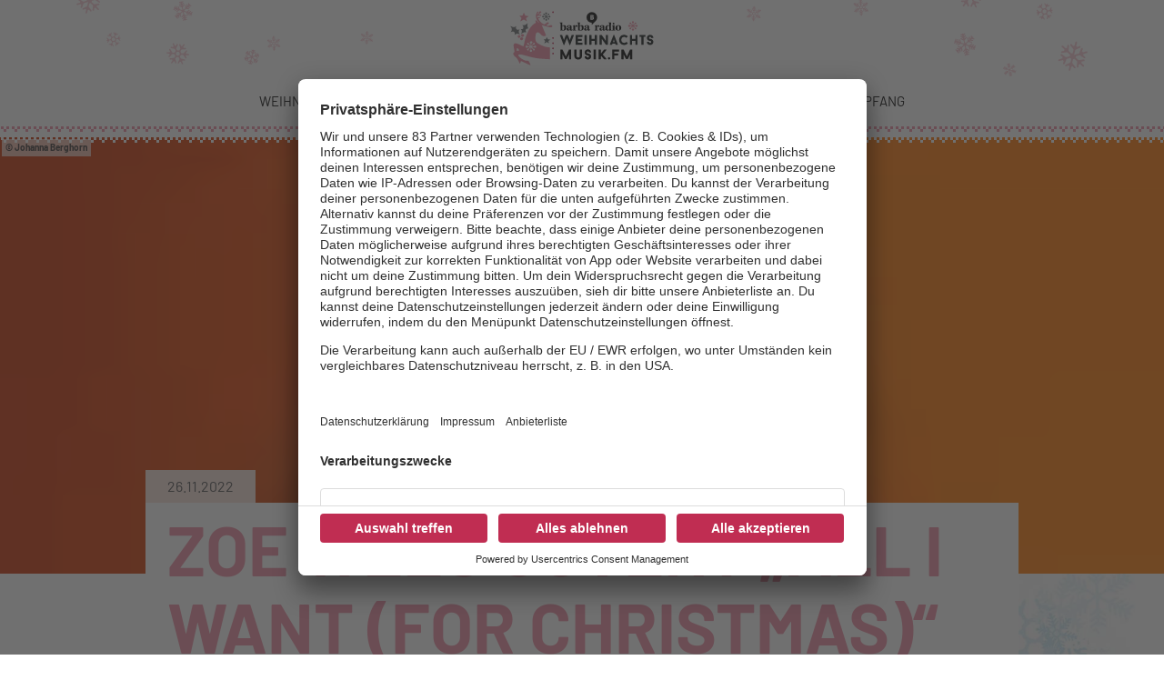

--- FILE ---
content_type: text/html; charset=utf-8
request_url: https://barbaradio.weihnachtsmusik.fm/zoe-wees-covert-all-i-want-for-christmas-von-liam-payne
body_size: 20769
content:
<!doctype html>
<html data-n-head-ssr lang="de" class="no-stream" data-n-head="%7B%22lang%22:%7B%22ssr%22:%22de%22%7D,%22class%22:%7B%22ssr%22:%22no-stream%22%7D%7D">
  <head >
    <title>Zoe Wees covert „All I Want (For Christmas)“ von Liam Payne | barba radio</title><meta data-n-head="ssr" http-equiv="Accept-CH" content="DPR, Width, Viewport-Width"><meta data-n-head="ssr" name="viewport" content="width=device-width, initial-scale=1, viewport-fit=cover"><meta data-n-head="ssr" name="apple-itunes-app" content=""><meta data-n-head="ssr" name="data-privacy-proxy-server" content="https://privacy-proxy-server.usercentrics.eu"><meta data-n-head="ssr" data-hid="charset" charset="utf-8"><meta data-n-head="ssr" data-hid="mobile-web-app-capable" name="mobile-web-app-capable" content="yes"><meta data-n-head="ssr" data-hid="apple-mobile-web-app-title" name="apple-mobile-web-app-title" content="barbaradio.weihnachtsmusik.fm"><meta data-n-head="ssr" data-hid="author" name="author" content="barbaradio.weihnachtsmusik.fm"><meta data-n-head="ssr" data-hid="theme-color" name="theme-color" content="#f08da2"><meta data-n-head="ssr" data-hid="og:type" name="og:type" property="og:type" content="website"><meta data-n-head="ssr" data-hid="og:image:width" name="og:image:width" property="og:image:width" content="512"><meta data-n-head="ssr" data-hid="og:image:height" name="og:image:height" property="og:image:height" content="512"><meta data-n-head="ssr" data-hid="og:image:type" name="og:image:type" property="og:image:type" content="image/png"><meta data-n-head="ssr" itemprop="description" data-hid="itemprop_description" content="Die junge Hamburgerin wird das Gesicht der diesjährigen Amazon Weihnachtskampagne und tritt damit in die Fußstapfen von Vanessa Mai und Sarah Connor."><meta data-n-head="ssr" itemprop="name" data-hid="itemprop_name" content="Zoe Wees covert „All I Want (For Christmas)“ von Liam Payne"><meta data-n-head="ssr" name="description" data-hid="description" content="Die junge Hamburgerin wird das Gesicht der diesjährigen Amazon Weihnachtskampagne und tritt damit in die Fußstapfen von Vanessa Mai und Sarah Connor."><meta data-n-head="ssr" name="twitter:description" data-hid="twitter:description" content="Die junge Hamburgerin wird das Gesicht der diesjährigen Amazon Weihnachtskampagne und tritt damit in die Fußstapfen von Vanessa Mai und Sarah Connor."><meta data-n-head="ssr" name="twitter:image" data-hid="twitter:image" content="https://images.weihnachtsmusik.fm/files/2022-11/zoe-wees-all-i-want-for-christmas-amazon-original-coverphoto-cjohanna-berghornjpg.jpg?crop=3648%2C2736%2C0%2C376&amp;h=&amp;rect=0%2C376%2C3648%2C2736&amp;w=800"><meta data-n-head="ssr" name="twitter:title" data-hid="twitter:title" content="Zoe Wees covert „All I Want (For Christmas)“ von Liam Payne"><meta data-n-head="ssr" property="og:description" data-hid="og:description" content="Die junge Hamburgerin wird das Gesicht der diesjährigen Amazon Weihnachtskampagne und tritt damit in die Fußstapfen von Vanessa Mai und Sarah Connor."><meta data-n-head="ssr" property="og:image" data-hid="og:image" content="https://images.weihnachtsmusik.fm/files/2022-11/zoe-wees-all-i-want-for-christmas-amazon-original-coverphoto-cjohanna-berghornjpg.jpg?crop=3648%2C2736%2C0%2C376&amp;h=&amp;rect=0%2C376%2C3648%2C2736&amp;w=625"><meta data-n-head="ssr" property="og:site_name" data-hid="og:site_name" content="weihnachtsmusik.fm"><meta data-n-head="ssr" property="og:title" data-hid="og:title" content="Zoe Wees covert „All I Want (For Christmas)“ von Liam Payne"><meta data-n-head="ssr" property="og:url" data-hid="og:url" content="https://barbaradio.weihnachtsmusik.fm/zoe-wees-covert-all-i-want-for-christmas-von-liam-payne"><link data-n-head="ssr" rel="manifest" href="https://upload.weihnachtsmusik.fm/production/static/1763546097004/manifest.6a06657a.json"><link data-n-head="ssr" rel="shortcut icon" href="https://upload.weihnachtsmusik.fm/production/static/1763546097004/icons/icon_64.a80y0000000.png"><link data-n-head="ssr" rel="apple-touch-icon" href="https://upload.weihnachtsmusik.fm/production/static/1763546097004/icons/icon_512.a80y0000000.png" sizes="512x512"><link data-n-head="ssr" rel="preconnect" href="https://iris-weihnachtsradio.loverad.io" crossorigin="undefined"><link data-n-head="ssr" rel="preconnect" href="https://stream-service.loverad.io" crossorigin="undefined"><link data-n-head="ssr" rel="preconnect" href="https://s3.eu-central-1.amazonaws.com" crossorigin="undefined"><link data-n-head="ssr" rel="canonical" href="https://barbaradio.weihnachtsmusik.fm/zoe-wees-covert-all-i-want-for-christmas-von-liam-payne"><script data-n-head="ssr" type="application/ld+json">{"@context":"http://schema.org","@type":"Organization","name":"barbaradio.weihnachtsmusik.fm","url":"https://barbaradio.weihnachtsmusik.fm","sameAs":null}</script><script data-n-head="ssr" data-hid="gtm_consent" type="application/javascript">
        window.dataLayer = window.dataLayer || [];
        function gtag(){dataLayer.push(arguments);};
        gtag('consent', 'default', {
          'ad_user_data': 'denied',
          'ad_personalization': 'denied',
          'ad_storage': 'denied',
          'analytics_storage': 'denied',
          'wait_for_update': 2000
        });
      </script><script data-n-head="ssr" data-hid="cmp" type="application/javascript" language="de" src="https://app.usercentrics.eu/browser-ui/latest/bundle.js" id="usercentrics-cmp" data-tcf-enabled="true" data-settings-id="rlHGs4Wd"></script><script data-n-head="ssr" data-hid="cmp-smartprotect" type="application/javascript" src="https://privacy-proxy.usercentrics.eu/latest/uc-block.bundle.js"></script><script data-n-head="ssr" data-hid="cmp-smartprotect-unblock" type="application/javascript">
        uc.deactivateBlocking([
          'HkMucNoOjWX',
          'ppPIzs4e'
        ])
        uc.blockElements({
          'RuWQqICz': '.giphy-image'
        })
      </script><script data-n-head="ssr" data-hid="gtm" async type="text/plain" data-usercentrics="Google Tag Manager" src="https://www.googletagmanager.com/gtm.js?id=GTM-NH8WWSJ&l=dataLayer"></script><script data-n-head="ssr" data-hid="gtm_config" type="text/plain" data-usercentrics="Google Tag Manager">
        window.dataLayer = window.dataLayer || [];
        window.dataLayer.push({ 'gtm.start': new Date().getTime(), event: 'gtm.js' });
      </script><script data-n-head="ssr" data-hid="ga" type="text/plain" data-usercentrics="Google Analytics" async src="https://www.googletagmanager.com/gtag/js?id=G-VYP2YT67PD"></script><script data-n-head="ssr" data-hid="ga_config" type="text/plain" data-usercentrics="Google Analytics">
        window.dataLayer = window.dataLayer || [];
        window.gtag_enable_tcf_support = true;
        function gtag(){dataLayer.push(arguments);};
        gtag('js', new Date());
        gtag('config', 'G-VYP2YT67PD', { 'send_page_view': false, 'anonymize_ip': true });
      </script><script data-n-head="ssr" data-hid="iab-tax" type="text/javascript">evaTax = null</script><script data-n-head="ssr" data-hid="suppress-cmp" type="application/javascript">window.UC_UI_SUPPRESS_CMP_DISPLAY = false</script><script data-n-head="ssr" type="application/ld+json">{"@context":"https://schema.org","@type":"Article","author":"barbaradio.weihnachtsmusik.fm","datePublished":"2022-11-25T15:27:09.000Z","dateModified":"2022-11-25T15:48:00.000Z","publisher":{"@type":"Organization","name":"barbaradio.weihnachtsmusik.fm","logo":{"@type":"ImageObject","url":"https://upload.weihnachtsmusik.fm/production/static/1763546097004/icons/icon_512.a80y0000000.png"}},"mainEntityOfPage":{"@type":"WebPage","@id":"https://barbaradio.weihnachtsmusik.fm/zoe-wees-covert-all-i-want-for-christmas-von-liam-payne"},"headline":"Zoe Wees covert „All I Want (For Christmas)“ von Liam Payne","description":"Die junge Hamburgerin wird das Gesicht der diesjährigen Amazon Weihnachtskampagne und tritt damit in die Fußstapfen von Vanessa Mai und Sarah Connor.","image":["https://images.weihnachtsmusik.fm/files/2022-11/zoe-wees-all-i-want-for-christmas-amazon-original-coverphoto-cjohanna-berghornjpg.jpg?crop=3648%2C1368%2C0%2C832&rect=0%2C832%2C3648%2C1368","https://images.weihnachtsmusik.fm/files/2022-11/zoe-wees-all-i-want-for-christmas-amazon-original-coverphoto-cjohanna-berghornjpg.jpg?crop=3648%2C2052%2C0%2C478&rect=0%2C478%2C3648%2C2052","https://images.weihnachtsmusik.fm/files/2022-11/zoe-wees-all-i-want-for-christmas-amazon-original-coverphoto-cjohanna-berghornjpg.jpg?crop=3648%2C3648%2C0%2C399&rect=0%2C399%2C3648%2C3648","https://images.weihnachtsmusik.fm/files/2022-11/zoe-wees-all-i-want-for-christmas-amazon-original-coverphoto-cjohanna-berghornjpg.jpg?crop=3648%2C2736%2C0%2C376&rect=0%2C376%2C3648%2C2736"]}</script><link rel="preload" href="https://upload.weihnachtsmusik.fm/production/static/1763546097004/643752d48cd7a4f9232e---barbaradio.js" as="script"><link rel="preload" href="https://upload.weihnachtsmusik.fm/production/static/1763546097004/a79252547838b51e1549---barbaradio.js" as="script"><link rel="preload" href="https://upload.weihnachtsmusik.fm/production/static/1763546097004/5f149ac99155b08e2fdc---barbaradio.css" as="style"><link rel="preload" href="https://upload.weihnachtsmusik.fm/production/static/1763546097004/d9f7feba151ec50d83c0---barbaradio.js" as="script"><link rel="preload" href="https://upload.weihnachtsmusik.fm/production/static/1763546097004/c73c9f87678f4fbb2b0a---barbaradio.css" as="style"><link rel="preload" href="https://upload.weihnachtsmusik.fm/production/static/1763546097004/663b65cf9ba601386126---barbaradio.js" as="script"><link rel="preload" href="https://upload.weihnachtsmusik.fm/production/static/1763546097004/fa84cc486a8df66d5897---barbaradio.js" as="script"><link rel="preload" href="https://upload.weihnachtsmusik.fm/production/static/1763546097004/0197583d4c41946b7290---barbaradio.js" as="script"><link rel="preload" href="https://upload.weihnachtsmusik.fm/production/static/1763546097004/dac89683340d56d19139---barbaradio.js" as="script"><link rel="preload" href="https://upload.weihnachtsmusik.fm/production/static/1763546097004/2589a90c2b1ddf8b8966---barbaradio.js" as="script"><link rel="preload" href="https://upload.weihnachtsmusik.fm/production/static/1763546097004/73fb7bf9fb62e552c7ec---barbaradio.js" as="script"><link rel="stylesheet" href="https://upload.weihnachtsmusik.fm/production/static/1763546097004/5f149ac99155b08e2fdc---barbaradio.css"><link rel="stylesheet" href="https://upload.weihnachtsmusik.fm/production/static/1763546097004/c73c9f87678f4fbb2b0a---barbaradio.css">
  </head>
  <body >
    <div data-server-rendered="true" id="__nuxt"><!----><div id="__layout"><div id="page"><ul id="aria-menu" tabindex="0" aria-labelledby="aria-menu-label"><li id="aria-menu-label" role="presentation">Springe direkt zum Bereich:</li> <li><a href="#audioPlayer-controls">Player</a></li> <!----> <li><a href="#nav-main">Navigation</a></li> <li><a href="#content-start">Hauptinhalt</a></li> <li><a href="#footer">Footer</a></li></ul> <!----> <!----> <!----> <header id="header"><div id="header-wrapper" class="uk-container"><div id="serviceLinks-wrapper"><ul id="serviceLinks"></ul></div> <div id="logoWrapper"><a href="/" title="barba radio" class="logo uk-logo nuxt-link-active"></a></div> <div id="additionalLinks-wrapper" class="uk-hidden@m"><ul id="additionalLinks"><li><a href="/" id="homeLink" tabindex="-1" class="nuxt-link-active"><span class="uk-icon "><svg xmlns="http://www.w3.org/2000/svg" xmlns:xlink="http://www.w3.org/1999/xlink" x="0px" y="0px" viewBox="0 0 24 24" width="24" height="24"><g fill="#111111" class="nc-icon-wrapper"><path fill="#111111" d="M12.664,1.252c-0.379-0.337-0.949-0.337-1.328,0l-9,8C2.122,9.442,2,9.715,2,10.001V23c0,0.552,0.448,1,1,1 h6v-7h6v7h6c0.552,0,1-0.448,1-1V10.001c0-0.286-0.122-0.558-0.336-0.748L12.664,1.252z"></path></g></svg></span>
        Home
      </a></li> <li><a id="streamToggler" tabindex="-1" href="#"><span class="uk-icon "><svg xmlns="http://www.w3.org/2000/svg" xmlns:xlink="http://www.w3.org/1999/xlink" x="0px" y="0px" viewBox="0 0 24 24" width="24" height="24"><g fill="#111111" class="nc-icon-wrapper"><rect data-color="color-2" y="6" fill="#111111" width="2" height="12"></rect><rect data-color="color-2" x="22" y="6" fill="#111111" width="2" height="12"></rect><path fill="#111111" d="M20,3H4C3.448,3,3,3.448,3,4v16c0,0.552,0.448,1,1,1h16c0.552,0,1-0.448,1-1V4C21,3.448,20.552,3,20,3z M17,14c0,1.105-0.895,2-2,2s-2-0.895-2-2c0-1.105,0.895-2,2-2V9h-4v6c0,1.105-0.895,2-2,2s-2-0.895-2-2c0-1.105,0.895-2,2-2V8 c0-0.552,0.448-1,1-1h6c0.552,0,1,0.448,1,1V14z"></path></g></svg></span>
        Radios
      </a></li> <li><a id="navToggler" tabindex="-1" href="#"><span class="uk-icon "><svg xmlns="http://www.w3.org/2000/svg" xmlns:xlink="http://www.w3.org/1999/xlink" x="0px" y="0px" viewBox="0 0 24 24" width="24" height="24"><g fill="#111111" class="nc-icon-wrapper"><path data-color="color-2" fill="#111111" d="M23,13H1c-0.6,0-1-0.4-1-1s0.4-1,1-1h22c0.6,0,1,0.4,1,1S23.6,13,23,13z"></path><path fill="#111111" d="M23,6H1C0.4,6,0,5.6,0,5s0.4-1,1-1h22c0.6,0,1,0.4,1,1S23.6,6,23,6z"></path><path fill="#111111" d="M23,20H1c-0.6,0-1-0.4-1-1s0.4-1,1-1h22c0.6,0,1,0.4,1,1S23.6,20,23,20z"></path></g></svg></span>
        Menü
      </a></li> <!----></ul></div></div></header> <nav id="nav"><ul id="nav-main" role="menubar"><li class="hasUL"><a href="/weihnachtsradios" role="menuitem" aria-haspopup="true">
          Weihnachtsradios
          <span class="uk-icon subNavIconDesktop hidden-touch"><svg xmlns="http://www.w3.org/2000/svg" xmlns:xlink="http://www.w3.org/1999/xlink" x="0px" y="0px" viewBox="0 0 24 24" width="24" height="24"><g fill="#111111" class="nc-icon-wrapper"><path fill="#111111" d="M17,7H7C6.637,7,6.302,7.197,6.125,7.515C5.949,7.833,5.959,8.222,6.152,8.53l5,8 C11.335,16.822,11.655,17,12,17s0.665-0.178,0.848-0.47l5-8c0.193-0.308,0.203-0.697,0.027-1.015C17.698,7.197,17.363,7,17,7z"></path></g></svg></span></a> <span class="uk-icon subNavIcon hidden-notouch" uk-toggle="target: + .subnav; cls: showNav; animation: uk-animation-slide-top-small"><svg xmlns="http://www.w3.org/2000/svg" xmlns:xlink="http://www.w3.org/1999/xlink" x="0px" y="0px" viewBox="0 0 32 32" width="32" height="32"><g transform="translate(0.5, 0.5)" fill="#111111" class="nc-icon-wrapper"><g class="nc-interact_open-close-o-32"><line x1="16" y1="2" x2="16" y2="30" fill="none" stroke="#111111" stroke-linecap="square" stroke-miterlimit="10" stroke-width="1" stroke-linejoin="miter"></line><line x1="30" y1="16" x2="2" y2="16" fill="none" stroke="#111111" stroke-linecap="square" stroke-miterlimit="10" stroke-width="1" stroke-linejoin="miter"></line></g></g></svg></span> <ul role="menu" aria-label="Weihnachtsradios" class="subnav two-rows"><li role="none"><a href="/kuschel-weihnachten" role="menuitem">
              100% Kuschel Weihnachten
          </a></li><li role="none"><a href="/country-weihnachten" role="menuitem">
              100% Country Weihnachten
          </a></li><li role="none"><a href="/akustik-weihnachten" role="menuitem">
              100% Akustik Weihnachten
          </a></li><li role="none"><a href="/Alternative-Weihnachten" role="menuitem">
              100% Alternative Weihnachten
          </a></li><li role="none"><a href="/american-christmas-radio" role="menuitem">
              100% American Christmas
          </a></li><li role="none"><a href="/chor-weihnachten" role="menuitem">
              100% Chor Weihnachten
          </a></li><li role="none"><a href="/kinderweihnachten" role="menuitem">
              100% Kinder-Weihnachten
          </a></li><li role="none"><a href="/klassik-weihnachten" role="menuitem">
              100% Klassik Weihnachten
          </a></li><li role="none"><a href="/lounge-weihnachten" role="menuitem">
              100% Lounge Weihnachten
          </a></li><li role="none"><a href="/Oldie-Weihnachten" role="menuitem">
              100% Oldie Weihnachten
          </a></li><li role="none"><a href="/Rock-Weihnachten" role="menuitem">
              100% Rock Weihnachten
          </a></li><li role="none"><a href="/soul-weihnachten" role="menuitem">
              100% Soul Weihnachten
          </a></li><li role="none"><a href="/Weihnachtskaraoke" role="menuitem">
              100% Weihnachts-Karaoke
          </a></li><li role="none"><a href="/Weihnachtsschlager" role="menuitem">
              100% Weihnachtsschlager
          </a></li><li role="none"><a href="/80er-Weihnachten" role="menuitem">
              80er Weihnachten
          </a></li><li role="none"><a href="/90er-weihnachten" role="menuitem">
              90er Weihnachten
          </a></li><li role="none"><a href="/best-of-weihnachtshits" role="menuitem">
              Best-Of Weihnachtshits
          </a></li><li role="none"><a href="/neue-pop-weihnachten" role="menuitem">
              Neue Pop-Weihnachten
          </a></li></ul></li><li><a href="/weihnachtsmusik-storys" role="menuitem">
          Weihnachtsmusik Storys
          <!----></a> <!----> <!----></li><li><a href="/mehr-weihnachtsmusik" role="menuitem">
          Mehr Weihnachtsmusik
          <!----></a> <!----> <!----></li><li><a href="/alexa" role="menuitem">
          Empfang
          <!----></a> <!----> <!----></li> <!----></ul> <a id="closeNav" title="Schließen" href="#" class="closeButton uk-hidden@m"><span class="uk-icon "><svg xmlns="http://www.w3.org/2000/svg" xmlns:xlink="http://www.w3.org/1999/xlink" x="0px" y="0px" viewBox="0 0 24 24" width="24" height="24"><g fill="#111111" class="nc-icon-wrapper"><path fill="#111111" d="M19.7,4.3c-0.4-0.4-1-0.4-1.4,0L12,10.6L5.7,4.3c-0.4-0.4-1-0.4-1.4,0s-0.4,1,0,1.4l6.3,6.3l-6.3,6.3 c-0.4,0.4-0.4,1,0,1.4C4.5,19.9,4.7,20,5,20s0.5-0.1,0.7-0.3l6.3-6.3l6.3,6.3c0.2,0.2,0.5,0.3,0.7,0.3s0.5-0.1,0.7-0.3 c0.4-0.4,0.4-1,0-1.4L13.4,12l6.3-6.3C20.1,5.3,20.1,4.7,19.7,4.3z"></path></g></svg></span></a></nav> <main id="main" routerViewKey="/zoe-wees-covert-all-i-want-for-christmas-von-liam-payne?layout=default&amp;region=default&amp;userAgent=other"><!----> <!----> <!----> <section name="uuid-35231795-e39e-456b-8d3e-4528944c6181" id="content-start" class="section section-intro type-hero"><div class="mediaItem"><div class="uk-position-relative"><figure class="mediaItem animated"><div class="loading"><div class="preloader uk-cover-container uk-height-1-1 uk-width-1-1"><img src="https://images.weihnachtsmusik.fm/files/2022-11/zoe-wees-all-i-want-for-christmas-amazon-original-coverphoto-cjohanna-berghornjpg.jpg?crop=3648%2C1368%2C0%2C832&amp;rect=0%2C832%2C3648%2C1368&amp;fit=crop&amp;crop=faces&amp;w=80&amp;h=30&amp;dpr=1&amp;blur=10&amp;width=80&amp;height=30" alt="Zoe Wees" importance="low" uk-cover="" class="uk-cover"> <canvas width="600" height="225" class="uk-width-1-1 uk-height-1-1"></canvas></div></div> <span class="mediaCredit">Johanna Berghorn
</span> <figcaption class="uk-overlay uk-padding-small uk-text-small uk-light uk-position-top-right">
    Zoe Wees
  </figcaption></figure></div></div> <article class="contentItem uk-padding uk-container uk-container-center"> <header class="contentItem-head"> <div class="contentItem-subtitle"><!----> <span>26.11.2022</span></div> <h1><span>Zoe Wees covert „All I Want (For Christmas)“ von Liam Payne</span></h1></header>  <div class="contentItem-text"><p>Die junge Hamburgerin wird das Gesicht der diesjährigen Amazon Weihnachtskampagne und tritt damit in die Fußstapfen von Vanessa Mai und Sarah Connor.</p>
</div> <!----></article></section> <!----> <div class="sectionWrapper"><!----></div><div class="sectionWrapper"><!----></div><div class="sectionWrapper"><section name="uuid-c9cc5ff4-7bf4-4026-9121-fc3acb4fec92" class="section section-stream uk-margin-large uk-background-primary uk-light"><img alt="Ariana Grande mit Santa Baby (feat. Liz Gillies)" src="https://images.weihnachtsmusik.fm/files/streams/stream-wmfm-pop--bbr.jpg?width=360&amp;height=360" class="streamBG"> <div class="streamContent uk-container uk-container-center uk-padding"><h3 class="streamName uk-hidden@s">
      Neue Pop Weihnachten
    </h3> <div class="streamCover"><img alt="Ariana Grande mit Santa Baby (feat. Liz Gillies)" title="Ariana Grande mit Santa Baby (feat. Liz Gillies)" src="https://images.weihnachtsmusik.fm/files/streams/stream-wmfm-pop--bbr.jpg?width=360&amp;height=360"> <a title="Jetzt abspielen" href="#" class="startStream"><span class="uk-icon "><svg xmlns="http://www.w3.org/2000/svg" xmlns:xlink="http://www.w3.org/1999/xlink" x="0px" y="0px" viewBox="0 0 24 24" width="24" height="24"><g fill="#111111" class="nc-icon-wrapper"><path fill="#111111" d="M20.555,11.168l-15-10c-0.307-0.204-0.702-0.224-1.026-0.05C4.203,1.292,4,1.631,4,2v20 c0,0.369,0.203,0.708,0.528,0.882C4.676,22.961,4.838,23,5,23c0.194,0,0.388-0.057,0.555-0.168l15-10C20.833,12.646,21,12.334,21,12 S20.833,11.354,20.555,11.168z"></path></g></svg></span> <span class="playNow">Jetzt abspielen</span></a> <!----></div> <div class="streamText"><h3 class="streamName uk-visible@s">
        Neue Pop Weihnachten
      </h3> <div class="streamDescription"><div><p>Noch mehr neuen <strong>Weihnachtspop</strong> könnt ihr mit einem Klick auf den Play-Button hier hören.</p>
</div> <hr> <div class="trackInfo uk-text-meta"><div class="trackInfo-desc">Es läuft:</div> <div class="trackInfo-track">Ariana Grande mit Santa Baby (feat. Liz Gillies)</div></div></div></div></div></section></div><div class="sectionWrapper"><!----></div><div class="sectionWrapper"><!----></div><div class="sectionWrapper"><!----></div><div class="sectionWrapper"><section name="uuid-a1762e71-4a71-4865-b0a7-2757b3189188" class="section content-element section-media-text-small uk-margin-large uk-container uk-container-center uk-padding-remove left"><figure class="mediaItem uk-width-5-6@s"><div class="loading"><div class="preloader uk-cover-container uk-height-1-1 uk-width-1-1"><img src="https://images.weihnachtsmusik.fm/files/2022-11/zoe-wees-all-i-want-for-christmas-amazon-original-pressshot7-cjohanna-berghornjpg.jpg?crop=2344%2C1319%2C0%2C440&amp;rect=0%2C440%2C2344%2C1319&amp;fit=crop&amp;crop=faces&amp;w=80&amp;h=45&amp;dpr=1&amp;blur=10&amp;width=80&amp;height=45" alt="Zoe Wees" importance="low" uk-cover="" class="uk-cover"> <canvas width="600" height="338" class="uk-width-1-1 uk-height-1-1"></canvas></div></div> <span class="mediaCredit">Johanna Berghorn
</span> <figcaption class="uk-overlay uk-padding-small uk-text-small uk-light uk-position-top-right">
    Zoe Wees
  </figcaption></figure> <div class="elementWrapper uk-flex uk-flex-middle uk-width-5-6@s"><article class="contentItem uk-card-body uk-padding-large"> <header class="contentItem-head"> <!----> <h3><span>Wie wurde Zoe Wees bekannt?</span></h3></header>  <div class="contentItem-text"><p><span><span><span><strong>Zoe Wees</strong> ist mittlerweile international erfolgreich. Und das, obwohl sie noch nicht lange im Musikbusiness ist. Erste Bekanntheit gewann die Musikerin 2017 bei der fünften Staffel von „The Voice Kids“, in der sie es bis in die Sing-Offs schaffte. Ihre erste Single „Control“ brachte sie aber erst 2020 raus. „Control“ ging durch die Decke! Die dunkle, raue Stimme von <strong>Zoe Wees</strong> sorgt für Wiedererkennungswert und Gänsehaut!</span></span></span></p>
</div> <!----></article></div></section></div><div class="sectionWrapper"><section name="uuid-45c26889-018f-45db-aa4d-d362f2c573c8" class="section content-element section-media-text-small uk-margin-large uk-container uk-container-center uk-padding-remove right"><figure class="mediaItem uk-width-5-6@s"><div class="loading"><div class="preloader uk-cover-container uk-height-1-1 uk-width-1-1"><img src="https://images.weihnachtsmusik.fm/files/2022-11/zoe-wees-all-i-want-for-christmas-amazon-original-pressshot6-cjohanna-berghornjpg.jpg?crop=5028%2C2828%2C0%2C523&amp;rect=0%2C523%2C5028%2C2828&amp;fit=crop&amp;crop=faces&amp;w=80&amp;h=45&amp;dpr=1&amp;blur=10&amp;width=80&amp;height=45" alt="Zoe Wees" importance="low" uk-cover="" class="uk-cover"> <canvas width="600" height="338" class="uk-width-1-1 uk-height-1-1"></canvas></div></div> <span class="mediaCredit">Johanna Berghorn
</span> <figcaption class="uk-overlay uk-padding-small uk-text-small uk-light uk-position-top-right">
    Zoe Wees
  </figcaption></figure> <div class="elementWrapper uk-flex uk-flex-middle uk-width-5-6@s"><article class="contentItem uk-card-body uk-padding-large"> <header class="contentItem-head"> <!----> <h3><span>Zoe Wees möchte mit ihrem Cover Hoffnung spenden</span></h3></header>  <div class="contentItem-text"><p><span><span><span>Jetzt veröffentlicht <strong>Zoe Wees</strong> ihren ersten Weihnachtssong: Ein Cover von „All I Want For Christmas (Is You)“ von <strong>Liam Payne</strong> im Rahmen der Kampagne von Amazon Music. In den Jahren zuvor haben <strong>Sarah Connor</strong> und <strong>Vanessa Mai</strong> für Amazon einen Weihnachtssong aufgenommen. </span></span></span></p>
<p><span><span><span><strong>Zoe Wees</strong> mag Weihnachten sehr, wie sie der Deutschen Presse-Agentur in Hamburg verrät. Allerdings sei ihr auch bewusst, dass es Menschen gibt, die sich nicht auf Weihnachten freuen. <em>„Ich weiß, dass Weihnachten für so viele Leute eine harte Zeit sein kann. Ich möchte dieses Cover allen widmen, die sich in dieser Zeit einsam fühlen und etwas Hoffnung brauchen, um das zu überstehen."</em> </span></span></span></p>
<p><span><span><span>Amazon Music plant im Dezember zusätzlich ein weihnachtliches Live-Stream Event auf TikTok, bei dem unter anderem <strong>Zoe Wees</strong> ihr Cover singen wird. </span></span></span></p>
</div> <!----></article></div></section></div><div class="sectionWrapper"><section name="uuid-497c4b7d-4aa8-4a4c-865b-91ae391e4fd1" class="section section-text-1col uk-margin-large"><div class="uk-container uk-container-center uk-container-small uk-padding"><article class="contentItem"> <header class="contentItem-head"> <!----> <!----></header>  <div class="contentItem-text"><p><em>&gt;&gt; Dein <strong>Weihnachtsradio</strong> im Netz: <strong>Weihnachtslieder </strong>für jeden Geschmack gibt es auf dieser Webseite. 24 Stunden am Tag und kostenfrei. Einfach in der Mitte den Abspielknopf drücken (Dreieck), Lautsprecher an und weihnachtlich fühlen!</em></p>
</div> <!----></article></div></section></div><div class="sectionWrapper"><section name="uuid-e059ceb4-767b-4b74-bce9-6486632187ad" class="section section-media uk-margin-large"><h2 class="uk-padding uk-padding-remove-bottom uk-text-center">Zoe Wees - All I Want (For Christmas)</h2> <div class="mediaWrapper videoMode" style="background-image:url(https://images.weihnachtsmusik.fm/files/oembed_thumbnails/VxcS3BkE8x714BXxHveInTaThmH6tEuNuSgy08vWTM8.jpg?crop=1280%2C720%2Ccenter%2Cmiddle&amp;rect=center%2Cmiddle%2C1280%2C720&amp;blur=80);"><figure class="mediaItem"><div class="loading"><div class="preloader uk-cover-container uk-height-1-1 uk-width-1-1"><img src="https://images.weihnachtsmusik.fm/files/oembed_thumbnails/VxcS3BkE8x714BXxHveInTaThmH6tEuNuSgy08vWTM8.jpg?crop=1280%2C720%2Ccenter%2Cmiddle&amp;rect=center%2Cmiddle%2C1280%2C720&amp;fit=crop&amp;crop=faces&amp;w=80&amp;h=45&amp;dpr=1&amp;blur=10&amp;width=80&amp;height=45" alt="Zoe Wees - All I Want (For Christmas) (Amazon Original)" importance="low" uk-cover="" class="uk-cover"> <canvas width="600" height="338" class="uk-width-1-1 uk-height-1-1"></canvas></div></div> <!----> <figcaption class="uk-overlay uk-padding-small uk-text-small uk-light uk-position-top-right">
    Zoe Wees - All I Want (For Christmas) (Amazon Original)
  </figcaption></figure></div></section></div><div class="sectionWrapper"><section name="uuid-e3eba0c2-c179-49ed-8912-95082266a235" class="section teaser-element section-teaser-cards-column uk-margin-medium"><div class="uk-container uk-container-center uk-padding"><div class="teaser-contentItem uk-padding uk-padding-remove-vertical"><h2 class="uk-text-center">Mehr Weihnachtsmusik</h2> <!----></div> <div class="elementsWrapper uk-child-width-1-2@s uk-child-width-1-3@m uk-grid-medium uk-grid-match uk-grid"><div class="cardWrapper"><div class="element element-teaser-cards-cloumn uk-card uk-card-default"><figure class="mediaItem"><div class="loading"><div class="preloader uk-cover-container uk-height-1-1 uk-width-1-1"><img src="https://images.weihnachtsmusik.fm/files/2023-12/gettyimages-1423918050.jpg?crop=6373%2C4780%2C1365%2C0&amp;rect=1365%2C0%2C6373%2C4780&amp;fit=crop&amp;crop=faces&amp;w=80&amp;h=60&amp;dpr=1&amp;blur=10&amp;width=80&amp;height=60" alt="Buch" importance="low" uk-cover="" class="uk-cover"> <canvas width="600" height="450" class="uk-width-1-1 uk-height-1-1"></canvas></div></div> <span class="mediaCredit">&nbsp;

Getty / by-studio
</span> <figcaption class="uk-overlay uk-padding-small uk-text-small uk-light uk-position-top-right">
    Buch
  </figcaption></figure> <article class="contentItem uk-card-body"> <header class="contentItem-head"> <div class="contentItem-subtitle"><!----> <span>Kinder Weihnachten</span></div> <h3><span>Die besten Weihnachtsbücher für Kinder</span></h3></header>  <div class="contentItem-text"><p>Laut einer Studie lesen Eltern ihren Kindern immer weniger vor. Dabei gibt es doch so schöne Kinderbücher und besonders schöne Weihnachtsgeschichten. Hier sind unsere Top 5 der Weihnachtskinderbücher!</p>
</div> <div class="contentItem-link uk-margin-small-top"><a href="/weihnachtsbuecher-fuer-kinder" class="uk-button uk-button-text">
    mehr lesen
  </a></div></article></div></div><div class="cardWrapper"><div class="element element-teaser-cards-cloumn uk-card uk-card-default"><figure class="mediaItem"><div class="loading"><div class="preloader uk-cover-container uk-height-1-1 uk-width-1-1"><img src="https://images.weihnachtsmusik.fm/files/2025-12/imago841862041.jpg?crop=6146%2C4610%2C697%2C0&amp;rect=697%2C0%2C6146%2C4610&amp;fit=crop&amp;crop=faces&amp;w=80&amp;h=60&amp;dpr=1&amp;blur=10&amp;width=80&amp;height=60" alt="Champage Problems" importance="low" uk-cover="" class="uk-cover"> <canvas width="600" height="450" class="uk-width-1-1 uk-height-1-1"></canvas></div></div> <span class="mediaCredit">&nbsp;

IMAGO /&nbsp;ZUMA Press
</span> <figcaption class="uk-overlay uk-padding-small uk-text-small uk-light uk-position-top-right">
    Champage Problems
  </figcaption></figure> <article class="contentItem uk-card-body"> <header class="contentItem-head"> <div class="contentItem-subtitle"><!----> <span>08.12.2025</span></div> <h3><span>Diese Weihnachtsfilme sind 2025 neu auf Netflix</span></h3></header>  <div class="contentItem-text"><p>Zur gemütlichen Weihnachtszeit dürfen natürlich auch festliche Filme nicht fehlen. Und anstatt zum hundertsten Mal „Tatsächlich Liebe“ zu schauen, liefert Netflix neue Weihnachtsfilme.</p>
</div> <div class="contentItem-link uk-margin-small-top"><a href="/weihnachtsfilme-2025-netflix" class="uk-button uk-button-text">
    mehr lesen
  </a></div></article></div></div><div class="cardWrapper"><div class="element element-teaser-cards-cloumn uk-card uk-card-default"><figure class="mediaItem"><div class="loading"><div class="preloader uk-cover-container uk-height-1-1 uk-width-1-1"><img src="https://images.weihnachtsmusik.fm/files/2024-12/gettyimages-1790887389.jpg?crop=5599%2C4200%2C0%2C0&amp;rect=0%2C0%2C5599%2C4200&amp;fit=crop&amp;crop=faces&amp;w=80&amp;h=60&amp;dpr=1&amp;blur=10&amp;width=80&amp;height=60" alt="Nikolaus Stiefel" importance="low" uk-cover="" class="uk-cover"> <canvas width="600" height="450" class="uk-width-1-1 uk-height-1-1"></canvas></div></div> <span class="mediaCredit">&nbsp;

fermate via GettyImages
</span> <figcaption class="uk-overlay uk-padding-small uk-text-small uk-light uk-position-top-right">
    Nikolaus Stiefel
  </figcaption></figure> <article class="contentItem uk-card-body"> <header class="contentItem-head"> <div class="contentItem-subtitle"><!----> <span>Lasst uns froh und munter sein</span></div> <h3><span>Warum feiern wir eigentlich den Nikolaustag?</span></h3></header>  <div class="contentItem-text"><p>Am Nikolaustag gedenken wir dem heiligen Nikolaus von Myra, der für Großzügigkeit und Nächstenliebe steht. Doch welche Traditionen und Legenden stecken dahinter?</p>
</div> <div class="contentItem-link uk-margin-small-top"><a href="/warum-feiern-wir-eigentlich-nikolaus" class="uk-button uk-button-text">
    mehr lesen
  </a></div></article></div></div></div> <!----> <!----></div></section></div> <!----></main> <footer id="footer"><div id="footer-wrapper" class="uk-container uk-padding-large"><nav id="footerNav"><ul id="footer-nav-main" role="menubar"><li><a href="/" role="menuitem" class="nuxt-link-active">
          Home
      </a> <!----></li><li><a href="/mehr-weihnachtsmusik" role="menuitem">
          Mehr Weihnachtsmusik
      </a> <!----></li><li><a href="/zoe-wees-covert-all-i-want-for-christmas-von-liam-payne" role="menuitem" aria-haspopup="true" class="nuxt-link-active">
          Service
      </a> <ul role="menu" aria-label="Service" class="subnav"><li role="none"><a href="/service/datenschutz" role="menuitem">
              Datenschutz
            </a></li><li role="none"><a href="javascript:UC_UI.showSecondLayer()" role="menuitem">
            Datenschutzeinstellungen
          </a></li><li role="none"><a href="/service/impressum" role="menuitem">
              Impressum
            </a></li><li role="none"><a href="/service/kontakt" role="menuitem">
              Kontakt
            </a></li><li role="none"><a href="/teilnahmebedingungen" role="menuitem">
              Teilnahmebedingungen
            </a></li><li role="none"><a href="/service/werbung-schalten" role="menuitem">
              Werbung schalten
            </a></li></ul></li></ul></nav> <div class="footer-copyright"><!----> <p class="footerSocialLinks"><a title="Weihnachtsmusik | facebook" href="https://www.facebook.com/weihnachtsmusik.fm" rel="noopener" target="_blank" class="uk-margin-medium-right"><span class="uk-icon uk-icon"><svg xmlns="http://www.w3.org/2000/svg" xmlns:xlink="http://www.w3.org/1999/xlink" x="0px" y="0px" viewBox="0 0 24 24" width="24" height="24"><g fill="#111111" class="nc-icon-wrapper"><path fill="#111111" d="M9.03153,23L9,13H5V9h4V6.5C9,2.7886,11.29832,1,14.60914,1c1.58592,0,2.94893,0.11807,3.34615,0.17085 v3.87863l-2.29623,0.00104c-1.80061,0-2.14925,0.85562-2.14925,2.11119V9H18.75l-2,4h-3.24019v10H9.03153z"></path></g></svg></span></a></p> <div>© Weihnachtsmusik.fm. Einstimmlich veranstaltet von REGIOCAST.
</div></div></div></footer> <!----> <!----> <!----></div></div></div><script>window.__NUXT__=(function(a,b,c,d,e,f,g,h,i,j,k,l,m,n,o,p,q,r,s,t,u,v,w,x,y,z,A,B,C,D,E,F,G,H,I,J,K,L,M,N,O,P,Q,R,S,T,U,V,W,X,Y,Z,_,$,aa,ab,ac,ad,ae,af,ag,ah,ai,aj,ak,al,am,an,ao,ap,aq,ar,as,at,au,av,aw,ax,ay,az,aA,aB,aC,aD,aE,aF,aG,aH,aI,aJ,aK,aL,aM,aN,aO,aP,aQ,aR,aS,aT,aU,aV,aW,aX,aY,aZ,a_,a$,ba,bb,bc,bd,be,bf,bg,bh,bi){am.bypass_entity_access=d;am.changed=1543327777;am.configuration={base_url:"https:\u002F\u002Fbarbaradio.weihnachtsmusik.fm",changed:1762253348,claim:c,copyright:{format:"full_html",processed:"© Weihnachtsmusik.fm. Einstimmlich veranstaltet von REGIOCAST.\n",value:"© Weihnachtsmusik.fm. Einstimmlich veranstaltet von REGIOCAST.\r\n"},created:1542625733,footer_navigation:[{description:b,path:an,title:"Home",type:e},{description:b,path:ao,title:X,type:e},{description:b,path:b,submenu:[{description:b,path:"\u002Fservice\u002Fdatenschutz",title:"Datenschutz",type:e},{description:b,path:"#open-consent-layer",title:"Datenschutzeinstellungen",type:e},{description:b,path:"\u002Fservice\u002Fimpressum",title:"Impressum",type:e},{description:b,path:"\u002Fservice\u002Fkontakt",title:"Kontakt",type:e},{description:b,path:"\u002Fteilnahmebedingungen",title:"Teilnahmebedingungen",type:e},{description:b,path:"\u002Fservice\u002Fwerbung-schalten",title:"Werbung schalten",type:e}],title:"Service",type:e}],header_icon_links:[],home:{alternative_metadata:d,alternative_metadata_text:c,alternative_metadata_title:c,audiences:[{hide:[],show:[],tease:[]}],category:[],changed:ap,created:aq,default_langcode:a,hero:[{id:"b81db295-c555-4a49-ba9e-47bf8502f88f",type:v},{id:"265881b5-cee3-4246-82bd-4f7c0ab54b5c",type:v},{id:"7f714b9d-85df-4031-9af7-09d78b74ab25",type:v},{id:"92f2575b-2880-4da8-8e8a-1fa8df90c047",type:v},{id:"2f6997c3-101d-4335-972d-541be597d761",type:v},{id:"14d28b87-1135-4db9-b3f7-5adb6ea8e2b8",type:v},{id:"35b882a0-3168-4c2e-be23-26bc45c11935",type:v},{audiences:[{hide:[],show:[P],tease:[]}],behavior_settings:{display:{display:Y},favorites:{favorites:a},lockable:[]},behaviors:{display:Y,favorites:a,lockable:d,misc:f},created:aq,default_langcode:a,id:1244,images:[{id:"89ef4dbc-e0c5-44a4-b542-c2e582d8eebf",type:y}],langcode:w,link:c,links:{self:"http:\u002F\u002Fweb-weihnachtsmusik-backend\u002Fjsonapi\u002Fparagraph\u002Fhero_player\u002Fe8e87ca5-ff18-4773-afaa-80afb06943fb"},parent_field_name:D,parent_id:ar,parent_type:"node",playlist_link:{title:"Was lief wann?",type:e,uri:"\u002Ftitelsuche"},relationshipNames:[as,at,"images"],revision_id:16196,revision_translation_affected:c,scheduling_mode:g,scheduling_value:c,status:a,stream:{flowId:au,stream:Z},stream_categories:[{audiences:[{hide:[],show:[P],tease:[]}],behavior_settings:{lockable:[]},created:1634128030,default_langcode:a,id:1243,langcode:w,links:{self:"http:\u002F\u002Fweb-weihnachtsmusik-backend\u002Fjsonapi\u002Fparagraph\u002Fstream_category\u002F6945673e-51dc-43d1-9a27-bcef9186c5ff"},parent_field_name:at,parent_id:av,parent_type:aw,relationshipNames:[h],revision_id:14864,revision_translation_affected:a,scheduling_mode:g,scheduling_value:c,status:a,stream_category:c,type:h,uuid:"6945673e-51dc-43d1-9a27-bcef9186c5ff"}],stream_categories_featured:[{audiences:[{hide:[],show:[],tease:[]}],behavior_settings:{lockable:[]},created:1558529569,default_langcode:a,id:1242,langcode:w,links:{self:"http:\u002F\u002Fweb-weihnachtsmusik-backend\u002Fjsonapi\u002Fparagraph\u002Fstream_category\u002F4e0b5b40-2643-4a11-b1b5-c55960482091"},parent_field_name:as,parent_id:av,parent_type:aw,relationshipNames:[h],revision_id:14883,revision_translation_affected:a,scheduling_mode:g,scheduling_value:c,status:a,stream_category:{changed:1700649585,created:_,id:13,identifier:"BBR",links:{self:"http:\u002F\u002Fweb-weihnachtsmusik-backend\u002Fjsonapi\u002Fstream_category\u002Fstream_category\u002F989dd380-5521-4571-a935-da14b00c285d"},name:ax,relationshipNames:[i],status:a,streams:[{audiences:[{hide:[],show:[],tease:[]}],behavior_settings:{lockable:[],style:[]},behaviors:{lockable:d,misc:f},created:_,default_langcode:a,id:1380,langcode:k,links:{self:"http:\u002F\u002Fweb-weihnachtsmusik-backend\u002Fjsonapi\u002Fparagraph\u002Fstream\u002F9428c464-c4fb-4c5a-baee-62bf6eecef36"},parent_field_name:i,parent_id:l,parent_type:h,revision_id:4988,revision_translation_affected:a,scheduling_mode:g,scheduling_value:c,status:a,stream:{flowId:au,stream:Z},text:c,type:j,uuid:"9428c464-c4fb-4c5a-baee-62bf6eecef36"},{audiences:[{hide:[],show:[],tease:[]}],behavior_settings:{lockable:[],style:[]},behaviors:{lockable:d,misc:f},created:1700649553,default_langcode:a,id:2160,langcode:k,links:{self:"http:\u002F\u002Fweb-weihnachtsmusik-backend\u002Fjsonapi\u002Fparagraph\u002Fstream\u002Fa4a05a88-6b5a-43b9-8be2-c75ba53623f5"},parent_field_name:i,parent_id:l,parent_type:h,revision_id:14809,revision_translation_affected:a,scheduling_mode:g,scheduling_value:c,status:a,stream:{flowId:"688",stream:ay},text:c,type:j,uuid:"a4a05a88-6b5a-43b9-8be2-c75ba53623f5"},{audiences:[{hide:[],show:[],tease:[]}],behavior_settings:{lockable:[],style:[]},behaviors:{lockable:d,misc:f},created:_,default_langcode:a,id:1381,langcode:k,links:{self:"http:\u002F\u002Fweb-weihnachtsmusik-backend\u002Fjsonapi\u002Fparagraph\u002Fstream\u002F05c5e41b-5242-4b54-9fa5-7302810b184c"},parent_field_name:i,parent_id:l,parent_type:h,revision_id:4989,revision_translation_affected:a,scheduling_mode:g,scheduling_value:c,status:a,stream:{flowId:"292",stream:az},text:c,type:j,uuid:"05c5e41b-5242-4b54-9fa5-7302810b184c"},{audiences:[{hide:[],show:[],tease:[]}],behavior_settings:{lockable:[],style:[]},behaviors:{lockable:d,misc:f},created:1634560068,default_langcode:a,id:1382,langcode:k,links:{self:"http:\u002F\u002Fweb-weihnachtsmusik-backend\u002Fjsonapi\u002Fparagraph\u002Fstream\u002F58dfedfc-ffd8-4c2d-86a9-d648b3587847"},parent_field_name:i,parent_id:l,parent_type:h,revision_id:4990,revision_translation_affected:a,scheduling_mode:g,scheduling_value:c,status:a,stream:{flowId:"293",stream:aA},text:c,type:j,uuid:"58dfedfc-ffd8-4c2d-86a9-d648b3587847"},{audiences:[{hide:[],show:[],tease:[]}],behavior_settings:{lockable:[],style:[]},behaviors:{lockable:d,misc:f},created:1634560084,default_langcode:a,id:1383,langcode:k,links:{self:"http:\u002F\u002Fweb-weihnachtsmusik-backend\u002Fjsonapi\u002Fparagraph\u002Fstream\u002Fe46afb45-a714-4ec0-b4c3-3954ed8dca75"},parent_field_name:i,parent_id:l,parent_type:h,revision_id:4991,revision_translation_affected:a,scheduling_mode:g,scheduling_value:c,status:a,stream:{flowId:"294",stream:aB},text:c,type:j,uuid:"e46afb45-a714-4ec0-b4c3-3954ed8dca75"},{audiences:[{hide:[],show:[],tease:[]}],behavior_settings:{lockable:[],style:[]},behaviors:{lockable:d,misc:f},created:1634560101,default_langcode:a,id:1384,langcode:k,links:{self:"http:\u002F\u002Fweb-weihnachtsmusik-backend\u002Fjsonapi\u002Fparagraph\u002Fstream\u002Fb5d49ee0-7dbf-47b5-a699-425535670d89"},parent_field_name:i,parent_id:l,parent_type:h,revision_id:4992,revision_translation_affected:a,scheduling_mode:g,scheduling_value:c,status:a,stream:{flowId:"295",stream:aC},text:c,type:j,uuid:"b5d49ee0-7dbf-47b5-a699-425535670d89"},{audiences:[{hide:[],show:[],tease:[]}],behavior_settings:{lockable:[],style:[]},behaviors:{lockable:d,misc:f},created:1634560113,default_langcode:a,id:1385,langcode:k,links:{self:"http:\u002F\u002Fweb-weihnachtsmusik-backend\u002Fjsonapi\u002Fparagraph\u002Fstream\u002Ff6e13a04-09d4-4ba6-a9ea-435f970d58ee"},parent_field_name:i,parent_id:l,parent_type:h,revision_id:4993,revision_translation_affected:a,scheduling_mode:g,scheduling_value:c,status:a,stream:{flowId:aD,stream:$},text:c,type:j,uuid:"f6e13a04-09d4-4ba6-a9ea-435f970d58ee"},{audiences:[{hide:[],show:[],tease:[]}],behavior_settings:{lockable:[],style:[]},behaviors:{lockable:d,misc:f},created:1634560128,default_langcode:a,id:1386,langcode:k,links:{self:"http:\u002F\u002Fweb-weihnachtsmusik-backend\u002Fjsonapi\u002Fparagraph\u002Fstream\u002Ffeade1a9-faa0-467e-81eb-1cfebffc245b"},parent_field_name:i,parent_id:l,parent_type:h,revision_id:4994,revision_translation_affected:a,scheduling_mode:g,scheduling_value:c,status:a,stream:{flowId:"291",stream:aE},text:c,type:j,uuid:"feade1a9-faa0-467e-81eb-1cfebffc245b"},{audiences:[{hide:[],show:[],tease:[]}],behavior_settings:{lockable:[],style:[]},behaviors:{lockable:d,misc:f},created:1634560144,default_langcode:a,id:1387,langcode:k,links:{self:"http:\u002F\u002Fweb-weihnachtsmusik-backend\u002Fjsonapi\u002Fparagraph\u002Fstream\u002F9c5f4cf6-6397-4270-87a7-051c60d85c22"},parent_field_name:i,parent_id:l,parent_type:h,revision_id:4995,revision_translation_affected:a,scheduling_mode:g,scheduling_value:c,status:a,stream:{flowId:"297",stream:aF},text:c,type:j,uuid:"9c5f4cf6-6397-4270-87a7-051c60d85c22"},{audiences:[{hide:[],show:[],tease:[]}],behavior_settings:{lockable:[],style:[]},behaviors:{lockable:d,misc:f},created:1634560160,default_langcode:a,id:1388,langcode:k,links:{self:"http:\u002F\u002Fweb-weihnachtsmusik-backend\u002Fjsonapi\u002Fparagraph\u002Fstream\u002F42a4e066-d585-4b7f-832e-23de3ae6556e"},parent_field_name:i,parent_id:l,parent_type:h,revision_id:4996,revision_translation_affected:a,scheduling_mode:g,scheduling_value:c,status:a,stream:{flowId:"298",stream:aG},text:c,type:j,uuid:"42a4e066-d585-4b7f-832e-23de3ae6556e"},{audiences:[{hide:[],show:[],tease:[]}],behavior_settings:{lockable:[],style:[]},behaviors:{lockable:d,misc:f},created:1634560173,default_langcode:a,id:1389,langcode:k,links:{self:"http:\u002F\u002Fweb-weihnachtsmusik-backend\u002Fjsonapi\u002Fparagraph\u002Fstream\u002F2aeb874e-b56d-4380-89cd-a6928fcb5c14"},parent_field_name:i,parent_id:l,parent_type:h,revision_id:4997,revision_translation_affected:a,scheduling_mode:g,scheduling_value:c,status:a,stream:{flowId:"299",stream:aH},text:c,type:j,uuid:"2aeb874e-b56d-4380-89cd-a6928fcb5c14"},{audiences:[{hide:[],show:[],tease:[]}],behavior_settings:{lockable:[],style:[]},behaviors:{lockable:d,misc:f},created:1634560211,default_langcode:a,id:1390,langcode:k,links:{self:"http:\u002F\u002Fweb-weihnachtsmusik-backend\u002Fjsonapi\u002Fparagraph\u002Fstream\u002F4573bded-5b57-4f0e-b5f4-c2b0aa9c241d"},parent_field_name:i,parent_id:l,parent_type:h,revision_id:4998,revision_translation_affected:a,scheduling_mode:g,scheduling_value:c,status:a,stream:{flowId:"300",stream:aI},text:c,type:j,uuid:"4573bded-5b57-4f0e-b5f4-c2b0aa9c241d"},{audiences:[{hide:[],show:[],tease:[]}],behavior_settings:{lockable:[],style:[]},behaviors:{lockable:d,misc:f},created:1634560233,default_langcode:a,id:1391,langcode:k,links:{self:"http:\u002F\u002Fweb-weihnachtsmusik-backend\u002Fjsonapi\u002Fparagraph\u002Fstream\u002F9d07ae5e-ebc6-4ecb-84ea-0f29c9482604"},parent_field_name:i,parent_id:l,parent_type:h,revision_id:4999,revision_translation_affected:a,scheduling_mode:g,scheduling_value:c,status:a,stream:{flowId:"301",stream:aJ},text:c,type:j,uuid:"9d07ae5e-ebc6-4ecb-84ea-0f29c9482604"},{audiences:[{hide:[],show:[],tease:[]}],behavior_settings:{lockable:[],style:[]},behaviors:{lockable:d,misc:f},created:1634560252,default_langcode:a,id:1392,langcode:k,links:{self:"http:\u002F\u002Fweb-weihnachtsmusik-backend\u002Fjsonapi\u002Fparagraph\u002Fstream\u002F987082f9-5c68-4dad-9c25-298ab0b68489"},parent_field_name:i,parent_id:l,parent_type:h,revision_id:5000,revision_translation_affected:a,scheduling_mode:g,scheduling_value:c,status:a,stream:{flowId:"302",stream:aK},text:c,type:j,uuid:"987082f9-5c68-4dad-9c25-298ab0b68489"},{audiences:[{hide:[],show:[],tease:[]}],behavior_settings:{lockable:[],style:[]},behaviors:{lockable:d,misc:f},created:1634560268,default_langcode:a,id:1393,langcode:k,links:{self:"http:\u002F\u002Fweb-weihnachtsmusik-backend\u002Fjsonapi\u002Fparagraph\u002Fstream\u002Fa4d18b35-bcc8-4f71-b428-1766d10d93eb"},parent_field_name:i,parent_id:l,parent_type:h,revision_id:5001,revision_translation_affected:a,scheduling_mode:g,scheduling_value:c,status:a,stream:{flowId:"303",stream:aL},text:c,type:j,uuid:"a4d18b35-bcc8-4f71-b428-1766d10d93eb"},{audiences:[{hide:[],show:[],tease:[]}],behavior_settings:{lockable:[],style:[]},behaviors:{lockable:d,misc:f},created:1634560282,default_langcode:a,id:1394,langcode:k,links:{self:"http:\u002F\u002Fweb-weihnachtsmusik-backend\u002Fjsonapi\u002Fparagraph\u002Fstream\u002F88cae0b5-8e1c-4d68-a8c1-d157ed96d6c0"},parent_field_name:i,parent_id:l,parent_type:h,revision_id:5002,revision_translation_affected:a,scheduling_mode:g,scheduling_value:c,status:a,stream:{flowId:"304",stream:aM},text:c,type:j,uuid:"88cae0b5-8e1c-4d68-a8c1-d157ed96d6c0"},{audiences:[{hide:[],show:[],tease:[]}],behavior_settings:{lockable:[],style:[]},behaviors:{lockable:d,misc:f},created:1634560309,default_langcode:a,id:1395,langcode:k,links:{self:"http:\u002F\u002Fweb-weihnachtsmusik-backend\u002Fjsonapi\u002Fparagraph\u002Fstream\u002F3a427e27-7245-4689-87f6-8be1896682f3"},parent_field_name:i,parent_id:l,parent_type:h,revision_id:5003,revision_translation_affected:a,scheduling_mode:g,scheduling_value:c,status:a,stream:{flowId:"376",stream:aN},text:c,type:j,uuid:"3a427e27-7245-4689-87f6-8be1896682f3"}],type:"stream_category--stream_category",uuid:"989dd380-5521-4571-a935-da14b00c285d"},type:h,uuid:"4e0b5b40-2643-4a11-b1b5-c55960482091"}],streams_link:c,type:"hero_player",uuid:"e8e87ca5-ff18-4773-afaa-80afb06943fb"},{id:"f898ad5c-9fa2-42b5-827e-405a056fd9a2",type:v},{id:"0e7c9093-101b-487b-afb7-c6c037d41328",type:v}],iab:[{output:"{\"tid\":[\"IAB338\",\"IAB344\",\"IAB346\",\"IAB349\",\"IAB351\",\"IAB354\",\"IAB358\",\"IAB363\",\"IAB371\",\"CPD012\",\"CPD013\",\"R042\",\"CPD016\",\"R073\",\"IAB459\",\"IAB453\"],\"tone\":[\"Music and Audio\",\"Religion & Spirituality\"],\"ttwo\":[\"Children's Music\",\"Classical Music\",\"Contemporary Hits\\\u002FPop\\\u002FTop 40\",\"Dance and Electronic Music\",\"Gospel Music\",\"Oldies\\\u002FAdult Standards\",\"Rock Music\",\"Talk Radio\",\"Acoustic\",\"Ballad\",\"Christmas\",\"Chorus\",\"Schlager\",\"Christianity\"],\"tthree\":[],\"tfour\":[]}",value:{CPD012:aO,CPD013:aP,CPD016:aQ,IAB338:m,IAB344:"IAB344",IAB346:aa,IAB349:z,IAB351:Q,IAB354:"IAB354",IAB358:aR,IAB363:E,IAB371:"IAB371",IAB459:"IAB459",R042:n,R073:aS}}],id:aT,identifier:"HOME",intro:{id:"25ef7dc2-d8fc-49d7-94bd-87566f22d43f",type:"paragraph--intro"},langcode:w,links:{self:"http:\u002F\u002Fweb-weihnachtsmusik-backend\u002Fjsonapi\u002Fnode\u002Fmusic\u002F197b7ce5-a792-4c6e-b129-632c42521bf8"},menu_link:c,metadata:{itemprop:{description:R,name:S},name:{description:R,"twitter:description":R,"twitter:image":"https:\u002F\u002Fimages.weihnachtsmusik.fm\u002Ffiles\u002F2018-11\u002F07_hero-wmfm-16-9.jpg?crop=1440%2C1080%2C480%2C0&h=&rect=480%2C0%2C1440%2C1080&w=800","twitter:title":S},property:{"og:description":R,"og:image":"https:\u002F\u002Fimages.weihnachtsmusik.fm\u002Ffiles\u002F2018-11\u002F07_hero-wmfm-16-9.jpg?crop=1440%2C1080%2C480%2C0&h=&rect=480%2C0%2C1440%2C1080&w=625","og:site_name":F,"og:title":S}},nid:20,path:{alias:an,langcode:w,pid:18},player_banner:c,promote:a,relationshipNames:["type","revision_uid","uid","menu_link","player_banner",D,x,G,"category","tags"],revision_log:"Updated the Menu &amp; path, Hero Player, Intro, and Sections fields",revision_timestamp:ap,revision_translation_affected:a,revision_uid:{id:"d97154d2-64d2-4916-b54a-3ccd4f080e75",type:aU},scheduling_mode:g,scheduling_value:c,sections:[{id:"f1ca4ee0-acf4-45ae-ab5e-5d82e49760fe",type:T},{id:"aae54697-69ba-4e1d-820a-79a398f6f48b",type:A},{id:"be18b3c9-e343-47af-8a9d-4b988057694a",type:T},{id:"39c153c3-cfca-4406-9e64-90ce338a6210",type:A},{id:"e81e7a99-b7ad-4e01-b3db-540707f93773",type:A},{id:"20506c32-f33e-40d1-beaa-9eea551fa257",type:T},{id:"2158cc85-558c-4244-8fe9-96202f4fbff0",type:T},{id:"0a1a0ace-a133-4fd2-bdb7-5ce7ef71a6a6",type:A}],status:d,sticky:d,structure:[],tags:[],title:S,type:c,uid:{id:"09242f97-1076-41ef-9fbc-664ea65e8707",type:aU},uuid:aT,vid:2186},iab_ads_entries:["adswizz.com, cpd, DIRECT","adswizz.com, 348, RESELLER","adswizz.com, 348, DIRECT","adswizz.com, rmsi, DIRECT","adswizz.com, rmsi, RESELLER","adswizz.com, 22, RESELLER","adswizz.com, 22, DIRECT","smartclip.net, 460, DIRECT","rms.de, 22, DIRECT","rms.de, 22, RESELLER","rms.de, 348, DIRECT","rms.de, 348, RESELLER"],iab_ads_external:c,iab_app_ads_entries:c,iab_app_ads_external:c,id:5,image:{id:"99af86fd-5ca0-4df6-90ab-b73a7974deee",type:y},links:{self:"http:\u002F\u002Fweb-weihnachtsmusik-backend\u002Fjsonapi\u002Fconfiguration\u002Fconfiguration\u002F88603b40-cc5e-4324-9b35-6882d282ea0d"},logo_file:c,main_navigation:[{description:b,path:"\u002Fweihnachtsradios",submenu:[{description:b,path:"\u002Fkuschel-weihnachten",title:"100% Kuschel Weihnachten",type:e},{description:b,path:"\u002Fcountry-weihnachten",title:"100% Country Weihnachten",type:e},{description:b,path:"\u002Fakustik-weihnachten",title:"100% Akustik Weihnachten",type:e},{description:b,path:"\u002FAlternative-Weihnachten",title:"100% Alternative Weihnachten",type:e},{description:b,path:"\u002Famerican-christmas-radio",title:"100% American Christmas",type:e},{description:b,path:"\u002Fchor-weihnachten",title:"100% Chor Weihnachten",type:e},{description:b,path:"\u002Fkinderweihnachten",title:"100% Kinder-Weihnachten",type:e},{description:b,path:"\u002Fklassik-weihnachten",title:"100% Klassik Weihnachten",type:e},{description:b,path:"\u002Flounge-weihnachten",title:"100% Lounge Weihnachten",type:e},{description:b,path:"\u002FOldie-Weihnachten",title:"100% Oldie Weihnachten",type:e},{description:b,path:"\u002FRock-Weihnachten",title:"100% Rock Weihnachten",type:e},{description:b,path:"\u002Fsoul-weihnachten",title:"100% Soul Weihnachten",type:e},{description:b,path:"\u002FWeihnachtskaraoke",title:"100% Weihnachts-Karaoke",type:e},{description:b,path:"\u002FWeihnachtsschlager",title:"100% Weihnachtsschlager",type:e},{description:b,path:"\u002F80er-Weihnachten",title:aV,type:e},{description:b,path:"\u002F90er-weihnachten",title:"90er Weihnachten",type:e},{description:b,path:"\u002Fbest-of-weihnachtshits",title:"Best-Of Weihnachtshits",type:e},{description:b,path:"\u002Fneue-pop-weihnachten",title:"Neue Pop-Weihnachten",type:e}],title:ax,type:e},{description:b,path:"\u002Fweihnachtsmusik-storys",title:"Weihnachtsmusik Storys",type:e},{description:b,path:ao,title:X,type:e},{description:b,path:"\u002Falexa",title:"Empfang",type:e}],miscellaneous:{advertisements:{adConfig:{adswizz:{playerid:"rc_wmfm_web"},logging:d,smartclip:{plc:"105804",siteid:"weihnachtsradio"}},desktop:{clickConfig:[ab],initialConfig:["smartclip|adswizz","prestream"]},mobile:{clickConfig:[ab],initialConfig:[ab]}},startModal:{content:"Lorem ipsum dolor sit amet, consectetur adipiscing elit, sed do eiusmod tempor incididunt ut labore et dolore magna aliqua. Ut enim ad minim veniam, quis nostrud exercitation ullamco laboris nisi ut aliquip ex ea commodo consequat.",headline:"Headline"},streammapping:{"80er":288,akustik:193,alternative:291,american:192,black:190,chor:197,hits:200,karaoke:199,kinder:196,klassik:191,lounge:aW,oldie:290,pop:195,rock:292,schlager:289}},name:"bbr-weihnachtsmusik",relationshipNames:[i,"logo_file","header_icon_links","social_media_links",s,"home"],social_media_links:[{changed:aX,created:aX,id:1,link:{title:aY,type:aZ,uri:"https:\u002F\u002Fwww.facebook.com\u002Fweihnachtsmusik.fm"},links:{self:"http:\u002F\u002Fweb-weihnachtsmusik-backend\u002Fjsonapi\u002Fsocial_media_link\u002Fsocial_media_link\u002Fd134777e-dcc6-4000-a458-a5f2c887b872"},name:aY,status:a,type:"facebook",uuid:"d134777e-dcc6-4000-a458-a5f2c887b872"}],status:a,stream_active_tile_layout:"channel-mode-v1",stream_active_tile_name:a,stream_tile_name:a,streams:{changed:a_,created:a_,id:8,links:{self:"http:\u002F\u002Fweb-weihnachtsmusik-backend\u002Fjsonapi\u002Fstreams\u002Fstreams\u002F181d47f8-8f0b-4576-9396-e6d05abac0e6"},name:a$,status:a,type:"streams--streams",url:{title:a$,type:aZ,uri:"https:\u002F\u002Fstream-service.loverad.io\u002Fv4\u002Fbbr_xmas"},uuid:"181d47f8-8f0b-4576-9396-e6d05abac0e6"},type:"configuration--configuration",uuid:"88603b40-cc5e-4324-9b35-6882d282ea0d"};am.created=1542626047;am.id=9;am.links={self:"http:\u002F\u002Fweb-weihnachtsmusik-backend\u002Fjsonapi\u002Faudience\u002Faudience\u002F6d24ee49-2359-430d-aa0a-ca9ec93d3142"};am.name="barba radio";am.relationshipNames=["configuration"];am.status=a;am.type="audience--audience";am.uuid=P;return {layout:al,data:[{}],fetch:[],error:c,state:{layoutType:al,online:a,loginStatus:d,audiences:{all:[am],current:am},pages:{current:{audiences:[{hide:[],show:[],tease:[]}],changed:1669391280,created:1669390029,iab:[{output:c,value:[]}],id:"7b4eb7cf-4734-4370-8afa-624056c45127",intro:{advertisement:d,audiences:[{hide:[],show:[],tease:[]}],behaviors:{created:d,display:D,lockable:d,misc:f},created:ac,id:"35231795-e39e-456b-8d3e-4528944c6181",image:{credit:{format:u,processed:ad,value:ae},id:"b7eb2a7d-33de-40cb-8f35-648596eda2b7",image:{id:"88991ad4-bfb0-4bd5-9259-c01dd01b8074",links:{self:"http:\u002F\u002Fweb-weihnachtsmusik-backend\u002Fjsonapi\u002Ffile\u002Ffile\u002F88991ad4-bfb0-4bd5-9259-c01dd01b8074"},meta:{derivatives:{"16_6":"https:\u002F\u002Fimages.weihnachtsmusik.fm\u002Ffiles\u002F2022-11\u002Fzoe-wees-all-i-want-for-christmas-amazon-original-coverphoto-cjohanna-berghornjpg.jpg?crop=3648%2C1368%2C0%2C832&rect=0%2C832%2C3648%2C1368","16_9":"https:\u002F\u002Fimages.weihnachtsmusik.fm\u002Ffiles\u002F2022-11\u002Fzoe-wees-all-i-want-for-christmas-amazon-original-coverphoto-cjohanna-berghornjpg.jpg?crop=3648%2C2052%2C0%2C478&rect=0%2C478%2C3648%2C2052","1_1":"https:\u002F\u002Fimages.weihnachtsmusik.fm\u002Ffiles\u002F2022-11\u002Fzoe-wees-all-i-want-for-christmas-amazon-original-coverphoto-cjohanna-berghornjpg.jpg?crop=3648%2C3648%2C0%2C399&rect=0%2C399%2C3648%2C3648","4_3":"https:\u002F\u002Fimages.weihnachtsmusik.fm\u002Ffiles\u002F2022-11\u002Fzoe-wees-all-i-want-for-christmas-amazon-original-coverphoto-cjohanna-berghornjpg.jpg?crop=3648%2C2736%2C0%2C376&rect=0%2C376%2C3648%2C2736"}},type:B,uri:{url:"https:\u002F\u002Fimages.weihnachtsmusik.fm\u002Ffiles\u002F2022-11\u002Fzoe-wees-all-i-want-for-christmas-amazon-original-coverphoto-cjohanna-berghornjpg.jpg",value:"image:\u002F\u002F2022-11\u002Fzoe-wees-all-i-want-for-christmas-amazon-original-coverphoto-cjohanna-berghornjpg.jpg"}},links:{self:"http:\u002F\u002Fweb-weihnachtsmusik-backend\u002Fjsonapi\u002Fmedia\u002Fimage\u002Fb7eb2a7d-33de-40cb-8f35-648596eda2b7"},name:af,relationshipNames:[s],type:y},link:{type:e,uri:ag},links:{self:"http:\u002F\u002Fweb-weihnachtsmusik-backend\u002Fjsonapi\u002Fparagraph\u002Fintro\u002F35231795-e39e-456b-8d3e-4528944c6181"},publish_to_google_news:d,relationshipNames:[s],subtitle:"26.11.2022",text:{format:c,processed:"\u003Cp\u003EDie junge Hamburgerin wird das Gesicht der diesjährigen Amazon Weihnachtskampagne und tritt damit in die Fußstapfen von Vanessa Mai und Sarah Connor.\u003C\u002Fp\u003E\n",value:H},title:I,type:x},links:{self:"http:\u002F\u002Fweb-weihnachtsmusik-backend\u002Fjsonapi\u002Fnode\u002Fcontent\u002F7b4eb7cf-4734-4370-8afa-624056c45127"},metadata:{itemprop:{description:H,name:I},name:{description:H,"twitter:description":H,"twitter:image":"https:\u002F\u002Fimages.weihnachtsmusik.fm\u002Ffiles\u002F2022-11\u002Fzoe-wees-all-i-want-for-christmas-amazon-original-coverphoto-cjohanna-berghornjpg.jpg?crop=3648%2C2736%2C0%2C376&h=&rect=0%2C376%2C3648%2C2736&w=800","twitter:title":I},property:{"og:description":H,"og:image":"https:\u002F\u002Fimages.weihnachtsmusik.fm\u002Ffiles\u002F2022-11\u002Fzoe-wees-all-i-want-for-christmas-amazon-original-coverphoto-cjohanna-berghornjpg.jpg?crop=3648%2C2736%2C0%2C376&h=&rect=0%2C376%2C3648%2C2736&w=625","og:site_name":F,"og:title":I}},path:{alias:ag,langcode:w,pid:aW},relationshipNames:[x,G],sections:[{id:"2d5acda0-eb52-431c-b0c3-f56dc519dc43",type:o},{id:"8298112c-00b4-488f-8991-b42be35e4031",type:o},{audiences:[{hide:[],show:[P],tease:[]}],behaviors:{lockable:d,misc:f},id:"c9cc5ff4-7bf4-4026-9121-fc3acb4fec92",links:{self:"http:\u002F\u002Fweb-weihnachtsmusik-backend\u002Fjsonapi\u002Fparagraph\u002Fstream\u002Fc9cc5ff4-7bf4-4026-9121-fc3acb4fec92"},stream:{flowId:aD,stream:$},text:{format:u,processed:"\u003Cp\u003ENoch mehr neuen \u003Cstrong\u003EWeihnachtspop\u003C\u002Fstrong\u003E könnt ihr mit einem Klick auf den Play-Button hier hören.\u003C\u002Fp\u003E\n",value:"\u003Cp\u003ENoch mehr neuen&nbsp;\u003Cstrong\u003EWeihnachtspop\u003C\u002Fstrong\u003E könnt ihr mit einem Klick auf den Play-Button hier hören.\u003C\u002Fp\u003E\r\n"},type:j},{id:"c48a1865-3d59-4022-a4d8-d71865f2ca3d",type:o},{id:"7ea0be37-01c7-4da9-8409-787cc4076b12",type:o},{id:"dcdce8e2-08ba-4cc5-b229-6c8b4b777d20",type:o},{audiences:[{hide:[],show:[],tease:[]}],behaviors:{display:ba,layout:"left",lockable:d,misc:f},id:"a1762e71-4a71-4865-b0a7-2757b3189188",links:{self:"http:\u002F\u002Fweb-weihnachtsmusik-backend\u002Fjsonapi\u002Fparagraph\u002Fmedia_text\u002Fa1762e71-4a71-4865-b0a7-2757b3189188"},media:{credit:{format:u,processed:ad,value:ae},id:"1c415de4-07e3-42f2-84a2-6a1082b7108b",image:{id:"5da24c41-6f69-4486-82db-e130de1015e7",links:{self:"http:\u002F\u002Fweb-weihnachtsmusik-backend\u002Fjsonapi\u002Ffile\u002Ffile\u002F5da24c41-6f69-4486-82db-e130de1015e7"},meta:{derivatives:{"16_6":"https:\u002F\u002Fimages.weihnachtsmusik.fm\u002Ffiles\u002F2022-11\u002Fzoe-wees-all-i-want-for-christmas-amazon-original-pressshot7-cjohanna-berghornjpg.jpg?crop=2344%2C879%2C0%2C558&rect=0%2C558%2C2344%2C879","16_9":"https:\u002F\u002Fimages.weihnachtsmusik.fm\u002Ffiles\u002F2022-11\u002Fzoe-wees-all-i-want-for-christmas-amazon-original-pressshot7-cjohanna-berghornjpg.jpg?crop=2344%2C1319%2C0%2C440&rect=0%2C440%2C2344%2C1319","1_1":"https:\u002F\u002Fimages.weihnachtsmusik.fm\u002Ffiles\u002F2022-11\u002Fzoe-wees-all-i-want-for-christmas-amazon-original-pressshot7-cjohanna-berghornjpg.jpg?crop=2344%2C2345%2C0%2C327&rect=0%2C327%2C2344%2C2345","4_3":"https:\u002F\u002Fimages.weihnachtsmusik.fm\u002Ffiles\u002F2022-11\u002Fzoe-wees-all-i-want-for-christmas-amazon-original-pressshot7-cjohanna-berghornjpg.jpg?crop=2344%2C1758%2C0%2C365&rect=0%2C365%2C2344%2C1758"}},type:B,uri:{url:"https:\u002F\u002Fimages.weihnachtsmusik.fm\u002Ffiles\u002F2022-11\u002Fzoe-wees-all-i-want-for-christmas-amazon-original-pressshot7-cjohanna-berghornjpg.jpg",value:"image:\u002F\u002F2022-11\u002Fzoe-wees-all-i-want-for-christmas-amazon-original-pressshot7-cjohanna-berghornjpg.jpg"}},links:{self:"http:\u002F\u002Fweb-weihnachtsmusik-backend\u002Fjsonapi\u002Fmedia\u002Fimage\u002F1c415de4-07e3-42f2-84a2-6a1082b7108b"},name:af,relationshipNames:[s],type:y},relationshipNames:[U],text:{format:u,processed:"\u003Cp\u003E\u003Cspan\u003E\u003Cspan\u003E\u003Cspan\u003E\u003Cstrong\u003EZoe Wees\u003C\u002Fstrong\u003E ist mittlerweile international erfolgreich. Und das, obwohl sie noch nicht lange im Musikbusiness ist. Erste Bekanntheit gewann die Musikerin 2017 bei der fünften Staffel von „The Voice Kids“, in der sie es bis in die Sing-Offs schaffte. Ihre erste Single „Control“ brachte sie aber erst 2020 raus. „Control“ ging durch die Decke! Die dunkle, raue Stimme von \u003Cstrong\u003EZoe Wees\u003C\u002Fstrong\u003E sorgt für Wiedererkennungswert und Gänsehaut!\u003C\u002Fspan\u003E\u003C\u002Fspan\u003E\u003C\u002Fspan\u003E\u003C\u002Fp\u003E\n",value:"\u003Cp\u003E\u003Cspan\u003E\u003Cspan\u003E\u003Cspan\u003E\u003Cstrong\u003EZoe Wees\u003C\u002Fstrong\u003E ist mittlerweile international erfolgreich. Und das, obwohl sie noch nicht lange im Musikbusiness ist. Erste Bekanntheit gewann die Musikerin 2017 bei der fünften Staffel von „The Voice Kids“, in der sie es bis in die Sing-Offs schaffte. Ihre erste Single „Control“ brachte sie aber erst 2020 raus. „Control“ ging durch die Decke!&nbsp;Die&nbsp;dunkle, raue Stimme von \u003Cstrong\u003EZoe Wees\u003C\u002Fstrong\u003E sorgt für Wiedererkennungswert und Gänsehaut!\u003C\u002Fspan\u003E\u003C\u002Fspan\u003E\u003C\u002Fspan\u003E\u003C\u002Fp\u003E\r\n"},title:"Wie wurde Zoe Wees bekannt?",type:bb},{audiences:[{hide:[],show:[],tease:[]}],behaviors:{display:ba,layout:"right",lockable:d,misc:f},id:"45c26889-018f-45db-aa4d-d362f2c573c8",links:{self:"http:\u002F\u002Fweb-weihnachtsmusik-backend\u002Fjsonapi\u002Fparagraph\u002Fmedia_text\u002F45c26889-018f-45db-aa4d-d362f2c573c8"},media:{credit:{format:u,processed:ad,value:ae},id:"0fd93a1a-5fa9-4b36-a839-219949f777ff",image:{id:"f3754205-4530-4b51-8e0d-e652ea638a0b",links:{self:"http:\u002F\u002Fweb-weihnachtsmusik-backend\u002Fjsonapi\u002Ffile\u002Ffile\u002Ff3754205-4530-4b51-8e0d-e652ea638a0b"},meta:{derivatives:{"16_6":"https:\u002F\u002Fimages.weihnachtsmusik.fm\u002Ffiles\u002F2022-11\u002Fzoe-wees-all-i-want-for-christmas-amazon-original-pressshot6-cjohanna-berghornjpg.jpg?crop=5028%2C1885%2C0%2C743&rect=0%2C743%2C5028%2C1885","16_9":"https:\u002F\u002Fimages.weihnachtsmusik.fm\u002Ffiles\u002F2022-11\u002Fzoe-wees-all-i-want-for-christmas-amazon-original-pressshot6-cjohanna-berghornjpg.jpg?crop=5028%2C2828%2C0%2C523&rect=0%2C523%2C5028%2C2828","1_1":"https:\u002F\u002Fimages.weihnachtsmusik.fm\u002Ffiles\u002F2022-11\u002Fzoe-wees-all-i-want-for-christmas-amazon-original-pressshot6-cjohanna-berghornjpg.jpg?crop=5008%2C5008%2C10%2C0&rect=10%2C0%2C5008%2C5008","4_3":"https:\u002F\u002Fimages.weihnachtsmusik.fm\u002Ffiles\u002F2022-11\u002Fzoe-wees-all-i-want-for-christmas-amazon-original-pressshot6-cjohanna-berghornjpg.jpg?crop=5028%2C3771%2C0%2C450&rect=0%2C450%2C5028%2C3771"}},type:B,uri:{url:"https:\u002F\u002Fimages.weihnachtsmusik.fm\u002Ffiles\u002F2022-11\u002Fzoe-wees-all-i-want-for-christmas-amazon-original-pressshot6-cjohanna-berghornjpg.jpg",value:"image:\u002F\u002F2022-11\u002Fzoe-wees-all-i-want-for-christmas-amazon-original-pressshot6-cjohanna-berghornjpg.jpg"}},links:{self:"http:\u002F\u002Fweb-weihnachtsmusik-backend\u002Fjsonapi\u002Fmedia\u002Fimage\u002F0fd93a1a-5fa9-4b36-a839-219949f777ff"},name:af,relationshipNames:[s],type:y},relationshipNames:[U],text:{format:u,processed:"\u003Cp\u003E\u003Cspan\u003E\u003Cspan\u003E\u003Cspan\u003EJetzt veröffentlicht \u003Cstrong\u003EZoe Wees\u003C\u002Fstrong\u003E ihren ersten Weihnachtssong: Ein Cover von „All I Want For Christmas (Is You)“ von \u003Cstrong\u003ELiam Payne\u003C\u002Fstrong\u003E im Rahmen der Kampagne von Amazon Music. In den Jahren zuvor haben \u003Cstrong\u003ESarah Connor\u003C\u002Fstrong\u003E und \u003Cstrong\u003EVanessa Mai\u003C\u002Fstrong\u003E für Amazon einen Weihnachtssong aufgenommen. \u003C\u002Fspan\u003E\u003C\u002Fspan\u003E\u003C\u002Fspan\u003E\u003C\u002Fp\u003E\n\u003Cp\u003E\u003Cspan\u003E\u003Cspan\u003E\u003Cspan\u003E\u003Cstrong\u003EZoe Wees\u003C\u002Fstrong\u003E mag Weihnachten sehr, wie sie der Deutschen Presse-Agentur in Hamburg verrät. Allerdings sei ihr auch bewusst, dass es Menschen gibt, die sich nicht auf Weihnachten freuen. \u003Cem\u003E„Ich weiß, dass Weihnachten für so viele Leute eine harte Zeit sein kann. Ich möchte dieses Cover allen widmen, die sich in dieser Zeit einsam fühlen und etwas Hoffnung brauchen, um das zu überstehen.\"\u003C\u002Fem\u003E \u003C\u002Fspan\u003E\u003C\u002Fspan\u003E\u003C\u002Fspan\u003E\u003C\u002Fp\u003E\n\u003Cp\u003E\u003Cspan\u003E\u003Cspan\u003E\u003Cspan\u003EAmazon Music plant im Dezember zusätzlich ein weihnachtliches Live-Stream Event auf TikTok, bei dem unter anderem \u003Cstrong\u003EZoe Wees\u003C\u002Fstrong\u003E ihr Cover singen wird. \u003C\u002Fspan\u003E\u003C\u002Fspan\u003E\u003C\u002Fspan\u003E\u003C\u002Fp\u003E\n",value:"\u003Cp\u003E\u003Cspan\u003E\u003Cspan\u003E\u003Cspan\u003EJetzt veröffentlicht \u003Cstrong\u003EZoe Wees\u003C\u002Fstrong\u003E ihren ersten Weihnachtssong: Ein Cover von „All I Want For Christmas (Is You)“ von \u003Cstrong\u003ELiam Payne\u003C\u002Fstrong\u003E im Rahmen der Kampagne von Amazon Music. In den Jahren zuvor haben \u003Cstrong\u003ESarah Connor\u003C\u002Fstrong\u003E und \u003Cstrong\u003EVanessa Mai\u003C\u002Fstrong\u003E für Amazon einen Weihnachtssong aufgenommen. \u003C\u002Fspan\u003E\u003C\u002Fspan\u003E\u003C\u002Fspan\u003E\u003C\u002Fp\u003E\r\n\r\n\u003Cp\u003E\u003Cspan\u003E\u003Cspan\u003E\u003Cspan\u003E\u003Cstrong\u003EZoe Wees\u003C\u002Fstrong\u003E mag Weihnachten sehr, wie sie der Deutschen Presse-Agentur in Hamburg verrät. Allerdings sei ihr auch bewusst, dass es Menschen gibt, die sich nicht auf Weihnachten freuen. \u003Cem\u003E„Ich weiß, dass Weihnachten für so viele Leute eine harte Zeit sein kann. Ich möchte dieses Cover allen widmen, die sich in dieser Zeit einsam fühlen und etwas Hoffnung brauchen, um das zu überstehen.\"\u003C\u002Fem\u003E \u003C\u002Fspan\u003E\u003C\u002Fspan\u003E\u003C\u002Fspan\u003E\u003C\u002Fp\u003E\r\n\r\n\u003Cp\u003E\u003Cspan\u003E\u003Cspan\u003E\u003Cspan\u003EAmazon Music plant im Dezember zusätzlich ein weihnachtliches Live-Stream Event auf TikTok, bei dem unter anderem&nbsp;\u003Cstrong\u003EZoe Wees\u003C\u002Fstrong\u003E ihr Cover singen wird. \u003C\u002Fspan\u003E\u003C\u002Fspan\u003E\u003C\u002Fspan\u003E\u003C\u002Fp\u003E\r\n"},title:"Zoe Wees möchte mit ihrem Cover Hoffnung spenden",type:bb},{audiences:[{hide:[],show:[],tease:[]}],behaviors:{display:"1-col",lockable:d,misc:f},id:"497c4b7d-4aa8-4a4c-865b-91ae391e4fd1",links:{self:"http:\u002F\u002Fweb-weihnachtsmusik-backend\u002Fjsonapi\u002Fparagraph\u002Ftext\u002F497c4b7d-4aa8-4a4c-865b-91ae391e4fd1"},text:{format:u,processed:"\u003Cp\u003E\u003Cem\u003E&gt;&gt; Dein \u003Cstrong\u003EWeihnachtsradio\u003C\u002Fstrong\u003E im Netz: \u003Cstrong\u003EWeihnachtslieder \u003C\u002Fstrong\u003Efür jeden Geschmack gibt es auf dieser Webseite. 24 Stunden am Tag und kostenfrei. Einfach in der Mitte den Abspielknopf drücken (Dreieck), Lautsprecher an und weihnachtlich fühlen!\u003C\u002Fem\u003E\u003C\u002Fp\u003E\n",value:"\u003Cp\u003E\u003Cem\u003E&gt;&gt; Dein \u003Cstrong\u003EWeihnachtsradio\u003C\u002Fstrong\u003E im Netz: \u003Cstrong\u003EWeihnachtslieder \u003C\u002Fstrong\u003Efür jeden Geschmack&nbsp;gibt es auf dieser Webseite. 24 Stunden am Tag und kostenfrei. Einfach in der Mitte den Abspielknopf drücken (Dreieck), Lautsprecher an und weihnachtlich fühlen!\u003C\u002Fem\u003E\u003C\u002Fp\u003E\r\n"},title:c,type:"text"},{audiences:[{hide:[],show:[],tease:[]}],behaviors:{lockable:d,misc:f},id:"e059ceb4-767b-4b74-bce9-6486632187ad",links:{self:"http:\u002F\u002Fweb-weihnachtsmusik-backend\u002Fjsonapi\u002Fparagraph\u002Fmedia\u002Fe059ceb4-767b-4b74-bce9-6486632187ad"},media:{id:"5145601d-ea38-4ddb-96d9-57ece3241795",links:{self:"http:\u002F\u002Fweb-weihnachtsmusik-backend\u002Fjsonapi\u002Fmedia\u002Fvideo_remote\u002F5145601d-ea38-4ddb-96d9-57ece3241795"},name:"Zoe Wees - All I Want (For Christmas) (Amazon Original)",relationshipNames:["thumbnail"],source:"https:\u002F\u002Fwww.youtube.com\u002Fwatch?v=bODm8ofErQU",thumbnail:{id:"014de81e-a9f8-4142-902e-02fccdaee6e7",links:{self:"http:\u002F\u002Fweb-weihnachtsmusik-backend\u002Fjsonapi\u002Ffile\u002Ffile\u002F014de81e-a9f8-4142-902e-02fccdaee6e7"},meta:{derivatives:{"16_6":"https:\u002F\u002Fimages.weihnachtsmusik.fm\u002Ffiles\u002Foembed_thumbnails\u002FVxcS3BkE8x714BXxHveInTaThmH6tEuNuSgy08vWTM8.jpg?crop=1280%2C480%2Ccenter%2Cmiddle&rect=center%2Cmiddle%2C1280%2C480","16_9":"https:\u002F\u002Fimages.weihnachtsmusik.fm\u002Ffiles\u002Foembed_thumbnails\u002FVxcS3BkE8x714BXxHveInTaThmH6tEuNuSgy08vWTM8.jpg?crop=1280%2C720%2Ccenter%2Cmiddle&rect=center%2Cmiddle%2C1280%2C720","1_1":"https:\u002F\u002Fimages.weihnachtsmusik.fm\u002Ffiles\u002Foembed_thumbnails\u002FVxcS3BkE8x714BXxHveInTaThmH6tEuNuSgy08vWTM8.jpg?crop=720%2C720%2Ccenter%2Cmiddle&rect=center%2Cmiddle%2C720%2C720","4_3":"https:\u002F\u002Fimages.weihnachtsmusik.fm\u002Ffiles\u002Foembed_thumbnails\u002FVxcS3BkE8x714BXxHveInTaThmH6tEuNuSgy08vWTM8.jpg?crop=960%2C720%2Ccenter%2Cmiddle&rect=center%2Cmiddle%2C960%2C720"}},type:B,uri:{url:"https:\u002F\u002Fimages.weihnachtsmusik.fm\u002Ffiles\u002Foembed_thumbnails\u002FVxcS3BkE8x714BXxHveInTaThmH6tEuNuSgy08vWTM8.jpg",value:"image:\u002F\u002Foembed_thumbnails\u002FVxcS3BkE8x714BXxHveInTaThmH6tEuNuSgy08vWTM8.jpg"}},type:"media--video_remote"},relationshipNames:[U],title:"Zoe Wees - All I Want (For Christmas)",type:U},{audiences:[{hide:[],show:[],tease:[]}],behaviors:{display:"cards-column",layout:b,misc:f},id:"e3eba0c2-c179-49ed-8912-95082266a235",link:c,links:{self:"http:\u002F\u002Fweb-weihnachtsmusik-backend\u002Fjsonapi\u002Fparagraph\u002Fteaser\u002Fe3eba0c2-c179-49ed-8912-95082266a235"},pagination:{page:0},relationshipNames:["teasers"],teasers:[{audiences:[{hide:[],show:[],tease:[]}],changed:1765552145,created:1765609200,iab:[{output:c,value:[]}],id:"68aaba81-6647-4309-b214-3684b69c97ab",intro:{advertisement:d,audiences:[{hide:[],show:[],tease:[]}],behaviors:{created:d,display:D,lockable:d,misc:f},created:ac,id:"8fd21b50-0a1f-48cd-9bff-079807a61912",image:{credit:{format:u,processed:"\u003Cp\u003E \u003C\u002Fp\u003E\n\u003Cp\u003EGetty \u002F by-studio\u003C\u002Fp\u003E\n",value:"\u003Cp\u003E&nbsp;\u003C\u002Fp\u003E\r\n\r\n\u003Cp\u003EGetty \u002F by-studio\u003C\u002Fp\u003E\r\n"},id:"b805aa9b-4e1a-4252-a00b-87f654be0c3d",image:{id:"a26c723d-5984-4b02-b130-ef43b513cd03",links:{self:"http:\u002F\u002Fweb-weihnachtsmusik-backend\u002Fjsonapi\u002Ffile\u002Ffile\u002Fa26c723d-5984-4b02-b130-ef43b513cd03"},meta:{derivatives:{"16_6":"https:\u002F\u002Fimages.weihnachtsmusik.fm\u002Ffiles\u002F2023-12\u002Fgettyimages-1423918050.jpg?crop=9103%2C3414%2C0%2C1270&rect=0%2C1270%2C9103%2C3414","16_9":"https:\u002F\u002Fimages.weihnachtsmusik.fm\u002Ffiles\u002F2023-12\u002Fgettyimages-1423918050.jpg?crop=8497%2C4780%2C398%2C0&rect=398%2C0%2C8497%2C4780","1_1":"https:\u002F\u002Fimages.weihnachtsmusik.fm\u002Ffiles\u002F2023-12\u002Fgettyimages-1423918050.jpg?crop=4780%2C4780%2C2162%2C0&rect=2162%2C0%2C4780%2C4780","4_3":"https:\u002F\u002Fimages.weihnachtsmusik.fm\u002Ffiles\u002F2023-12\u002Fgettyimages-1423918050.jpg?crop=6373%2C4780%2C1365%2C0&rect=1365%2C0%2C6373%2C4780"}},type:B,uri:{url:"https:\u002F\u002Fimages.weihnachtsmusik.fm\u002Ffiles\u002F2023-12\u002Fgettyimages-1423918050.jpg",value:"image:\u002F\u002F2023-12\u002Fgettyimages-1423918050.jpg"}},links:{self:"http:\u002F\u002Fweb-weihnachtsmusik-backend\u002Fjsonapi\u002Fmedia\u002Fimage\u002Fb805aa9b-4e1a-4252-a00b-87f654be0c3d"},name:"Buch",relationshipNames:[s],type:y},link:{type:e,uri:bc},links:{self:"http:\u002F\u002Fweb-weihnachtsmusik-backend\u002Fjsonapi\u002Fparagraph\u002Fintro\u002F8fd21b50-0a1f-48cd-9bff-079807a61912"},publish_to_google_news:a,relationshipNames:[s],subtitle:bd,text:{format:c,processed:"\u003Cp\u003ELaut einer Studie lesen Eltern ihren Kindern immer weniger vor. Dabei gibt es doch so schöne Kinderbücher und besonders schöne Weihnachtsgeschichten. Hier sind unsere Top 5 der Weihnachtskinderbücher!\u003C\u002Fp\u003E\n",value:J},title:K,type:x},links:{self:"http:\u002F\u002Fweb-weihnachtsmusik-backend\u002Fjsonapi\u002Fnode\u002Fcontent\u002F68aaba81-6647-4309-b214-3684b69c97ab"},metadata:{itemprop:{description:J,name:K},name:{description:J,"twitter:description":J,"twitter:image":"https:\u002F\u002Fimages.weihnachtsmusik.fm\u002Ffiles\u002F2023-12\u002Fgettyimages-1423918050.jpg?crop=6373%2C4780%2C1365%2C0&h=&rect=1365%2C0%2C6373%2C4780&w=800","twitter:title":K},property:{"og:description":J,"og:image":"https:\u002F\u002Fimages.weihnachtsmusik.fm\u002Ffiles\u002F2023-12\u002Fgettyimages-1423918050.jpg?crop=6373%2C4780%2C1365%2C0&h=&rect=1365%2C0%2C6373%2C4780&w=625","og:site_name":F,"og:title":K}},path:{alias:bc,langcode:w,pid:225},relationshipNames:[x,G],sections:[{id:"57b983fe-23ba-4821-81c8-00dbbed3a77b",type:o},{id:"2c04a75e-b6bb-45fd-98cf-d4a80669a6d5",type:o},{id:"37efc326-e5a6-4c10-a010-aff33cfa8cc9",type:o},{id:"ae95c688-6604-483c-b861-d4be55eb5997",type:o},{id:"b15735ec-9c5a-4c3c-a109-135ffa392b5f",type:o},{id:"451b3cf2-e520-41ec-814d-c0d1e550750a",type:o},{id:"acee604b-317b-4f63-a0a6-76630586caea",type:r},{id:"ecda15d2-247c-485c-af2b-20c8b40e9354",type:r},{id:"d6cad49b-2092-408f-88db-986cec3e0a32",type:r},{id:"803dc879-b18b-454b-abf3-e631844261ed",type:r},{id:"7e49fd18-e4f3-4605-a60e-45d9c5bd7657",type:"paragraph--social_media_post"},{id:"92b8269a-1db3-4cc2-9e29-0c8af49d04ef",type:A}],suppress_cmp:d,title:K,type:V},{audiences:[{hide:[],show:[],tease:[]}],changed:1765199645,created:1765199549,iab:[{output:c,value:[]}],id:"9b6420e9-1d84-4f3e-a807-85ad108d7af5",intro:{advertisement:d,audiences:[{hide:[],show:[],tease:[]}],behaviors:{created:d,display:D,lockable:d,misc:f},created:ac,id:"e704327b-3901-4ae5-8c28-1639fd05bcbb",image:{credit:{format:u,processed:"\u003Cp\u003E \u003C\u002Fp\u003E\n\u003Cp\u003EIMAGO \u002F ZUMA Press\u003C\u002Fp\u003E\n",value:"\u003Cp\u003E&nbsp;\u003C\u002Fp\u003E\r\n\r\n\u003Cp\u003EIMAGO \u002F&nbsp;ZUMA Press\u003C\u002Fp\u003E\r\n"},id:"10f0536c-d5f0-4442-9c98-9e61f157c7a6",image:{id:"b8ba80b3-37a8-4391-879f-9e42dbfa1a29",links:{self:"http:\u002F\u002Fweb-weihnachtsmusik-backend\u002Fjsonapi\u002Ffile\u002Ffile\u002Fb8ba80b3-37a8-4391-879f-9e42dbfa1a29"},meta:{derivatives:{"16_6":"https:\u002F\u002Fimages.weihnachtsmusik.fm\u002Ffiles\u002F2025-12\u002Fimago841862041.jpg?crop=6914%2C2593%2C0%2C917&rect=0%2C917%2C6914%2C2593","16_9":"https:\u002F\u002Fimages.weihnachtsmusik.fm\u002Ffiles\u002F2025-12\u002Fimago841862041.jpg?crop=5816%2C3271%2C711%2C735&rect=711%2C735%2C5816%2C3271","1_1":"https:\u002F\u002Fimages.weihnachtsmusik.fm\u002Ffiles\u002F2025-12\u002Fimago841862041.jpg?crop=4610%2C4610%2C1223%2C0&rect=1223%2C0%2C4610%2C4610","4_3":"https:\u002F\u002Fimages.weihnachtsmusik.fm\u002Ffiles\u002F2025-12\u002Fimago841862041.jpg?crop=6146%2C4610%2C697%2C0&rect=697%2C0%2C6146%2C4610"}},type:B,uri:{url:"https:\u002F\u002Fimages.weihnachtsmusik.fm\u002Ffiles\u002F2025-12\u002Fimago841862041.jpg",value:"image:\u002F\u002F2025-12\u002Fimago841862041.jpg"}},links:{self:"http:\u002F\u002Fweb-weihnachtsmusik-backend\u002Fjsonapi\u002Fmedia\u002Fimage\u002F10f0536c-d5f0-4442-9c98-9e61f157c7a6"},name:"Champage Problems",relationshipNames:[s],type:y},link:{type:e,uri:be},links:{self:"http:\u002F\u002Fweb-weihnachtsmusik-backend\u002Fjsonapi\u002Fparagraph\u002Fintro\u002Fe704327b-3901-4ae5-8c28-1639fd05bcbb"},publish_to_google_news:a,relationshipNames:[s],subtitle:"08.12.2025",text:{format:c,processed:"\u003Cp\u003EZur gemütlichen Weihnachtszeit dürfen natürlich auch festliche Filme nicht fehlen. Und anstatt zum hundertsten Mal „Tatsächlich Liebe“ zu schauen, liefert Netflix neue Weihnachtsfilme.\u003C\u002Fp\u003E\n",value:L},title:M,type:x},links:{self:"http:\u002F\u002Fweb-weihnachtsmusik-backend\u002Fjsonapi\u002Fnode\u002Fcontent\u002F9b6420e9-1d84-4f3e-a807-85ad108d7af5"},metadata:{itemprop:{description:L,name:M},name:{description:L,"twitter:description":L,"twitter:image":"https:\u002F\u002Fimages.weihnachtsmusik.fm\u002Ffiles\u002F2025-12\u002Fimago841862041.jpg?crop=6146%2C4610%2C697%2C0&h=&rect=697%2C0%2C6146%2C4610&w=800","twitter:title":M},property:{"og:description":L,"og:image":"https:\u002F\u002Fimages.weihnachtsmusik.fm\u002Ffiles\u002F2025-12\u002Fimago841862041.jpg?crop=6146%2C4610%2C697%2C0&h=&rect=697%2C0%2C6146%2C4610&w=625","og:site_name":F,"og:title":M}},path:{alias:be,langcode:w,pid:341},relationshipNames:[x,G],sections:[{id:"6743f30f-0814-4d2d-a6fb-a1c3e39b61b2",type:o},{id:"9a987502-177d-4804-911c-135b7104ba08",type:r},{id:"dce7a864-269b-46ad-8212-ac9905e7e6a0",type:r},{id:"f03b9b58-f0ac-4cbd-a54a-fcd95c094993",type:r},{id:"93c3e970-ad22-4143-a75c-e732f0e32d6f",type:r},{id:"2e0a3d88-05ff-402a-a8fe-e3aaf5105255",type:r},{id:"da970af6-6ee0-4861-80b4-1a4e4d7f03b1",type:A}],suppress_cmp:d,title:M,type:V},{audiences:[{hide:[],show:[],tease:[]}],changed:1764840034,created:1764928109,iab:[{output:c,value:[]}],id:"c2c726cf-6502-47f7-87e8-e5c7fd096a5b",intro:{advertisement:d,audiences:[{hide:[],show:[],tease:[]}],behaviors:{created:d,display:Y,lockable:d,misc:f},created:1666170230,id:"0c32202c-c08f-4094-a10c-404b578697d4",image:{credit:{format:u,processed:"\u003Cp\u003E \u003C\u002Fp\u003E\n\u003Cp\u003Efermate via GettyImages\u003C\u002Fp\u003E\n",value:"\u003Cp\u003E&nbsp;\u003C\u002Fp\u003E\r\n\r\n\u003Cp\u003Efermate via GettyImages\u003C\u002Fp\u003E\r\n"},id:"198ec2de-0ab4-4b18-802d-952169cb21a7",image:{id:"3f799c2a-58fa-4a74-be74-18c7457f8049",links:{self:"http:\u002F\u002Fweb-weihnachtsmusik-backend\u002Fjsonapi\u002Ffile\u002Ffile\u002F3f799c2a-58fa-4a74-be74-18c7457f8049"},meta:{derivatives:{"16_6":"https:\u002F\u002Fimages.weihnachtsmusik.fm\u002Ffiles\u002F2024-12\u002Fgettyimages-1790887389.jpg?crop=6300%2C2362%2C0%2C904&rect=0%2C904%2C6300%2C2362","16_9":"https:\u002F\u002Fimages.weihnachtsmusik.fm\u002Ffiles\u002F2024-12\u002Fgettyimages-1790887389.jpg?crop=6300%2C3543%2C0%2C175&rect=0%2C175%2C6300%2C3543","1_1":"https:\u002F\u002Fimages.weihnachtsmusik.fm\u002Ffiles\u002F2024-12\u002Fgettyimages-1790887389.jpg?crop=4200%2C4200%2C699%2C0&rect=699%2C0%2C4200%2C4200","4_3":"https:\u002F\u002Fimages.weihnachtsmusik.fm\u002Ffiles\u002F2024-12\u002Fgettyimages-1790887389.jpg?crop=5599%2C4200%2C0%2C0&rect=0%2C0%2C5599%2C4200"}},type:B,uri:{url:"https:\u002F\u002Fimages.weihnachtsmusik.fm\u002Ffiles\u002F2024-12\u002Fgettyimages-1790887389.jpg",value:"image:\u002F\u002F2024-12\u002Fgettyimages-1790887389.jpg"}},links:{self:"http:\u002F\u002Fweb-weihnachtsmusik-backend\u002Fjsonapi\u002Fmedia\u002Fimage\u002F198ec2de-0ab4-4b18-802d-952169cb21a7"},name:"Nikolaus Stiefel",relationshipNames:[s],type:y},link:{type:e,uri:bf},links:{self:"http:\u002F\u002Fweb-weihnachtsmusik-backend\u002Fjsonapi\u002Fparagraph\u002Fintro\u002F0c32202c-c08f-4094-a10c-404b578697d4"},publish_to_google_news:a,relationshipNames:[s],subtitle:"Lasst uns froh und munter sein",text:{format:c,processed:"\u003Cp\u003EAm Nikolaustag gedenken wir dem heiligen Nikolaus von Myra, der für Großzügigkeit und Nächstenliebe steht. Doch welche Traditionen und Legenden stecken dahinter?\u003C\u002Fp\u003E\n",value:N},title:O,type:x},links:{self:"http:\u002F\u002Fweb-weihnachtsmusik-backend\u002Fjsonapi\u002Fnode\u002Fcontent\u002Fc2c726cf-6502-47f7-87e8-e5c7fd096a5b"},metadata:{itemprop:{description:N,name:O},name:{description:N,"twitter:description":N,"twitter:image":"https:\u002F\u002Fimages.weihnachtsmusik.fm\u002Ffiles\u002F2024-12\u002Fgettyimages-1790887389.jpg?crop=5599%2C4200%2C0%2C0&h=&rect=0%2C0%2C5599%2C4200&w=800","twitter:title":O},property:{"og:description":N,"og:image":"https:\u002F\u002Fimages.weihnachtsmusik.fm\u002Ffiles\u002F2024-12\u002Fgettyimages-1790887389.jpg?crop=5599%2C4200%2C0%2C0&h=&rect=0%2C0%2C5599%2C4200&w=625","og:site_name":F,"og:title":O}},path:{alias:bf,langcode:w,pid:239},relationshipNames:[x,G],sections:[{id:"6a761585-9e65-4067-a458-df3451e367be",type:o},{id:"2e65151d-f3ab-4693-aee3-73a95f3eba9f",type:o},{id:"bf1f53ab-da3c-4081-a75a-baac68974931",type:o},{id:"280ac2c3-8245-4027-a337-9edc5daafbfe",type:o},{id:"8280ffb1-e8b1-4f07-b461-46dc77352b0f",type:r},{id:"226abf5f-a9bd-436d-be3d-3f9a5caf223b",type:r},{id:"73427dc6-3209-40c7-bb35-652b738437d6",type:r},{id:"3a33ffca-189f-4a4f-8b9c-a0638540ad89",type:"paragraph--media"},{id:"fd2c7ff0-b915-48ba-82ee-b17c1da4583d",type:A}],suppress_cmp:d,title:O,type:V}],text:c,title:X,type:"teaser"}],suppress_cmp:d,title:I,type:V}},i18n:{locale:"weihnachtsmusik",messages:{layout:{header:{"additional-links":{streams:ah}}},heroPlayer:{hearNow:"Jetzt abspielen",streams:ah},player:{channels:{"toggler-text":ah}}}},streams:{all:(function(a,b,c,d,e,f,g,h,i,j,k,l,m,n,o,p,q,r){return [{stream:"Best of Weihnachts-Hits",station_id:"331",song_title:"This Christmas",artist_name:"Jess Glynne",affiliate_url:a,covers:{cover_art_url_xs:a,cover_art_url_s:a,cover_art_url_m:a,cover_art_url_l:a,cover_art_url_xl:a,cover_art_url_xxl:a,cover_art_url_custom:a},url_low:"https:\u002F\u002Fstreams.weihnachtsmusik.fm\u002Fhits\u002Fmp3-128\u002Fbbr-weihnachtsradiofm\u002F ",url_high:"https:\u002F\u002Fstreams.weihnachtsmusik.fm\u002Fhits\u002Fmp3-192\u002Fbbr-weihnachtsradiofm\u002F ",stream_logo:"https:\u002F\u002Fimages.weihnachtsmusik.fm\u002Ffiles\u002Fstreams\u002Fstream-wmfm-hits--bbr.jpg?width=360&height=360",taxonomy:{tid:[b,c,g,k],tone:[d],ttwo:[e,h,l],tthree:[],tfour:[]},ads_zone_id:"231",ads_comp_zone_id:f,ext_channel_id:"wmu_mzsffjqzhig_nejt"},{stream:"Kinder Weihnachten",station_id:"332",song_title:"Die Weihnachtsmann-Maschine",artist_name:"Pettersson und Findus",affiliate_url:"https:\u002F\u002Fmusic.apple.com\u002Fde\u002Falbum\u002Fdie-weihnachtsmann-maschine\u002F637567043?i=637567288&uo=4",covers:{cover_art_url_xs:"https:\u002F\u002Fis4-ssl.mzstatic.com\u002Fimage\u002Fthumb\u002FMusic115\u002Fv4\u002F08\u002F8c\u002F79\u002F088c79c2-c98a-c660-c2f3-2700946dcf13\u002Fsource\u002F30x30bb.jpg",cover_art_url_s:"https:\u002F\u002Fis4-ssl.mzstatic.com\u002Fimage\u002Fthumb\u002FMusic115\u002Fv4\u002F08\u002F8c\u002F79\u002F088c79c2-c98a-c660-c2f3-2700946dcf13\u002Fsource\u002F60x60bb.jpg",cover_art_url_m:"https:\u002F\u002Fis4-ssl.mzstatic.com\u002Fimage\u002Fthumb\u002FMusic115\u002Fv4\u002F08\u002F8c\u002F79\u002F088c79c2-c98a-c660-c2f3-2700946dcf13\u002Fsource\u002F100x100bb.jpg",cover_art_url_l:"https:\u002F\u002Fis4-ssl.mzstatic.com\u002Fimage\u002Fthumb\u002FMusic115\u002Fv4\u002F08\u002F8c\u002F79\u002F088c79c2-c98a-c660-c2f3-2700946dcf13\u002Fsource\u002F225x225bb.jpg",cover_art_url_xl:"https:\u002F\u002Fis4-ssl.mzstatic.com\u002Fimage\u002Fthumb\u002FMusic115\u002Fv4\u002F08\u002F8c\u002F79\u002F088c79c2-c98a-c660-c2f3-2700946dcf13\u002Fsource\u002F600x600bb.jpg",cover_art_url_xxl:"https:\u002F\u002Fis4-ssl.mzstatic.com\u002Fimage\u002Fthumb\u002FMusic115\u002Fv4\u002F08\u002F8c\u002F79\u002F088c79c2-c98a-c660-c2f3-2700946dcf13\u002Fsource\u002F1200x1200bb.jpg",cover_art_url_custom:a},url_low:"https:\u002F\u002Fstreams.weihnachtsmusik.fm\u002Fkinder\u002Fmp3-128\u002Fbbr-weihnachtsradiofm\u002F",url_high:"https:\u002F\u002Fstreams.weihnachtsmusik.fm\u002Fkinder\u002Fmp3-192\u002Fbbr-weihnachtsradiofm\u002F",stream_logo:"https:\u002F\u002Fimages.weihnachtsmusik.fm\u002Ffiles\u002Fstreams\u002Fstream-wmfm-kinder--bbr.jpg?width=360&height=360",taxonomy:{tid:[b,c,g,m],tone:[d],ttwo:[e,h,n],tthree:[],tfour:[]},ads_zone_id:"223",ads_comp_zone_id:f,ext_channel_id:"wmu_mrs9ltgmzqx_efkn"},{stream:"Black Soul Weihnachten",station_id:"333",song_title:"Someday At Christmas",artist_name:"Voices of Soul",affiliate_url:"https:\u002F\u002Fmusic.apple.com\u002Fde\u002Falbum\u002Fsomeday-at-christmas\u002F170075981?i=170076673&uo=4",covers:{cover_art_url_xs:"https:\u002F\u002Fis4-ssl.mzstatic.com\u002Fimage\u002Fthumb\u002FMusic114\u002Fv4\u002F4c\u002F5c\u002Fb9\u002F4c5cb9df-426f-ea15-37c4-846d91ef55fa\u002Fsource\u002F30x30bb.jpg",cover_art_url_s:"https:\u002F\u002Fis4-ssl.mzstatic.com\u002Fimage\u002Fthumb\u002FMusic114\u002Fv4\u002F4c\u002F5c\u002Fb9\u002F4c5cb9df-426f-ea15-37c4-846d91ef55fa\u002Fsource\u002F60x60bb.jpg",cover_art_url_m:"https:\u002F\u002Fis4-ssl.mzstatic.com\u002Fimage\u002Fthumb\u002FMusic114\u002Fv4\u002F4c\u002F5c\u002Fb9\u002F4c5cb9df-426f-ea15-37c4-846d91ef55fa\u002Fsource\u002F100x100bb.jpg",cover_art_url_l:"https:\u002F\u002Fis4-ssl.mzstatic.com\u002Fimage\u002Fthumb\u002FMusic114\u002Fv4\u002F4c\u002F5c\u002Fb9\u002F4c5cb9df-426f-ea15-37c4-846d91ef55fa\u002Fsource\u002F225x225bb.jpg",cover_art_url_xl:"https:\u002F\u002Fis4-ssl.mzstatic.com\u002Fimage\u002Fthumb\u002FMusic114\u002Fv4\u002F4c\u002F5c\u002Fb9\u002F4c5cb9df-426f-ea15-37c4-846d91ef55fa\u002Fsource\u002F600x600bb.jpg",cover_art_url_xxl:"https:\u002F\u002Fis4-ssl.mzstatic.com\u002Fimage\u002Fthumb\u002FMusic114\u002Fv4\u002F4c\u002F5c\u002Fb9\u002F4c5cb9df-426f-ea15-37c4-846d91ef55fa\u002Fsource\u002F1200x1200bb.jpg",cover_art_url_custom:a},url_low:"https:\u002F\u002Fstreams.weihnachtsmusik.fm\u002Fblack\u002Fmp3-128\u002Fbbr-weihnachtsradiofm\u002F ",url_high:"https:\u002F\u002Fstreams.weihnachtsmusik.fm\u002Fblack\u002Fmp3-192\u002Fbbr-weihnachtsradiofm\u002F ",stream_logo:"https:\u002F\u002Fimages.weihnachtsmusik.fm\u002Ffiles\u002Fstreams\u002Fstream-wmfm-black-soul--bbr.jpg?width=360&height=360",taxonomy:{tid:[o,c,b,"IAB362"],tone:[d],ttwo:[p,e,"r_b_soul_funk"],tthree:[],tfour:[]},ads_zone_id:"219",ads_comp_zone_id:f,ext_channel_id:"pre_ycjfwmjlp6y_9yct"},{stream:"Klassik Weihnachten",station_id:"334",song_title:"O Holy Night (Cantique de Noël) (Orchestral Version)",artist_name:"London Chamber Orchestra, Christopher Warren-Green & Margaret Campbell",affiliate_url:"https:\u002F\u002Fmusic.apple.com\u002Fde\u002Falbum\u002Fo-holy-night-cantique-de-no%C3%ABl-orchestral-version\u002F578594111?i=578595228&uo=4",covers:{cover_art_url_xs:"https:\u002F\u002Fis1-ssl.mzstatic.com\u002Fimage\u002Fthumb\u002FMusic\u002Fv4\u002F0b\u002F4c\u002F2b\u002F0b4c2b46-2398-3082-fc51-5b3d6101e644\u002Fsource\u002F30x30bb.jpg",cover_art_url_s:"https:\u002F\u002Fis1-ssl.mzstatic.com\u002Fimage\u002Fthumb\u002FMusic\u002Fv4\u002F0b\u002F4c\u002F2b\u002F0b4c2b46-2398-3082-fc51-5b3d6101e644\u002Fsource\u002F60x60bb.jpg",cover_art_url_m:"https:\u002F\u002Fis1-ssl.mzstatic.com\u002Fimage\u002Fthumb\u002FMusic\u002Fv4\u002F0b\u002F4c\u002F2b\u002F0b4c2b46-2398-3082-fc51-5b3d6101e644\u002Fsource\u002F100x100bb.jpg",cover_art_url_l:"https:\u002F\u002Fis1-ssl.mzstatic.com\u002Fimage\u002Fthumb\u002FMusic\u002Fv4\u002F0b\u002F4c\u002F2b\u002F0b4c2b46-2398-3082-fc51-5b3d6101e644\u002Fsource\u002F225x225bb.jpg",cover_art_url_xl:"https:\u002F\u002Fis1-ssl.mzstatic.com\u002Fimage\u002Fthumb\u002FMusic\u002Fv4\u002F0b\u002F4c\u002F2b\u002F0b4c2b46-2398-3082-fc51-5b3d6101e644\u002Fsource\u002F600x600bb.jpg",cover_art_url_xxl:"https:\u002F\u002Fis1-ssl.mzstatic.com\u002Fimage\u002Fthumb\u002FMusic\u002Fv4\u002F0b\u002F4c\u002F2b\u002F0b4c2b46-2398-3082-fc51-5b3d6101e644\u002Fsource\u002F1200x1200bb.jpg",cover_art_url_custom:a},url_low:"https:\u002F\u002Fstreams.weihnachtsmusik.fm\u002Fklassisch\u002Fmp3-128\u002Fbbr-weihnachtsradiofm\u002F",url_high:"https:\u002F\u002Fstreams.weihnachtsmusik.fm\u002Fklassisch\u002Fmp3-192\u002Fbbr-weihnachtsradiofm\u002F",stream_logo:"https:\u002F\u002Fimages.weihnachtsmusik.fm\u002Ffiles\u002Fstreams\u002Fstream-wmfm-klassik--bbr.jpg?width=360&height=360",taxonomy:{tid:["CPD001",q,c,"R020",b],tone:[d],ttwo:[r,e],tthree:["baroque","chamber_music"],tfour:[]},ads_zone_id:"225",ads_comp_zone_id:f,ext_channel_id:"pre_uve42mlc6rx_pfyi"},{stream:"American Weihnachten",station_id:"335",song_title:"Christmas in New Orleans",artist_name:"Louis Armstrong",affiliate_url:"https:\u002F\u002Fmusic.apple.com\u002Fde\u002Falbum\u002Fchristmas-in-new-orleans-remastered\u002F739880227?i=739880796&uo=4",covers:{cover_art_url_xs:"https:\u002F\u002Fis5-ssl.mzstatic.com\u002Fimage\u002Fthumb\u002FMusic124\u002Fv4\u002F57\u002F03\u002Fdf\u002F5703dff7-0fa8-b47e-4868-81ddc7c8fec0\u002Fsource\u002F30x30bb.jpg",cover_art_url_s:"https:\u002F\u002Fis5-ssl.mzstatic.com\u002Fimage\u002Fthumb\u002FMusic124\u002Fv4\u002F57\u002F03\u002Fdf\u002F5703dff7-0fa8-b47e-4868-81ddc7c8fec0\u002Fsource\u002F60x60bb.jpg",cover_art_url_m:"https:\u002F\u002Fis5-ssl.mzstatic.com\u002Fimage\u002Fthumb\u002FMusic124\u002Fv4\u002F57\u002F03\u002Fdf\u002F5703dff7-0fa8-b47e-4868-81ddc7c8fec0\u002Fsource\u002F100x100bb.jpg",cover_art_url_l:"https:\u002F\u002Fis5-ssl.mzstatic.com\u002Fimage\u002Fthumb\u002FMusic124\u002Fv4\u002F57\u002F03\u002Fdf\u002F5703dff7-0fa8-b47e-4868-81ddc7c8fec0\u002Fsource\u002F225x225bb.jpg",cover_art_url_xl:"https:\u002F\u002Fis5-ssl.mzstatic.com\u002Fimage\u002Fthumb\u002FMusic124\u002Fv4\u002F57\u002F03\u002Fdf\u002F5703dff7-0fa8-b47e-4868-81ddc7c8fec0\u002Fsource\u002F600x600bb.jpg",cover_art_url_xxl:"https:\u002F\u002Fis5-ssl.mzstatic.com\u002Fimage\u002Fthumb\u002FMusic124\u002Fv4\u002F57\u002F03\u002Fdf\u002F5703dff7-0fa8-b47e-4868-81ddc7c8fec0\u002Fsource\u002F1200x1200bb.jpg",cover_art_url_custom:a},url_low:"https:\u002F\u002Fstreams.weihnachtsmusik.fm\u002Fbroadway\u002Fmp3-128\u002Fbbr-weihnachtsradiofm\u002F",url_high:"https:\u002F\u002Fstreams.weihnachtsmusik.fm\u002Fbroadway\u002Fmp3-192\u002Fbbr-weihnachtsradiofm\u002F",stream_logo:"https:\u002F\u002Fimages.weihnachtsmusik.fm\u002Ffiles\u002Fstreams\u002Fstream-wmfm-american--bbr.jpg?width=360&height=360",taxonomy:{tid:[b,c,g,k],tone:[d],ttwo:[e,h,l],tthree:[],tfour:[]},ads_zone_id:"221",ads_comp_zone_id:f,ext_channel_id:"pre_cksno9oz4gu_dsg7"},{stream:"Chor Weihnachten",station_id:"336",song_title:"Macht hoch die Tür",artist_name:"Tölzer Knabenchor",affiliate_url:"https:\u002F\u002Fmusic.apple.com\u002Fde\u002Falbum\u002Fmacht-hoch-die-t%C3%BCr\u002F693081634?i=693081945&uo=4",covers:{cover_art_url_xs:"https:\u002F\u002Fis3-ssl.mzstatic.com\u002Fimage\u002Fthumb\u002FMusic6\u002Fv4\u002F3d\u002F0f\u002F92\u002F3d0f92c2-30fb-e291-8476-edcf79d3b7f9\u002Fsource\u002F30x30bb.jpg",cover_art_url_s:"https:\u002F\u002Fis3-ssl.mzstatic.com\u002Fimage\u002Fthumb\u002FMusic6\u002Fv4\u002F3d\u002F0f\u002F92\u002F3d0f92c2-30fb-e291-8476-edcf79d3b7f9\u002Fsource\u002F60x60bb.jpg",cover_art_url_m:"https:\u002F\u002Fis3-ssl.mzstatic.com\u002Fimage\u002Fthumb\u002FMusic6\u002Fv4\u002F3d\u002F0f\u002F92\u002F3d0f92c2-30fb-e291-8476-edcf79d3b7f9\u002Fsource\u002F100x100bb.jpg",cover_art_url_l:"https:\u002F\u002Fis3-ssl.mzstatic.com\u002Fimage\u002Fthumb\u002FMusic6\u002Fv4\u002F3d\u002F0f\u002F92\u002F3d0f92c2-30fb-e291-8476-edcf79d3b7f9\u002Fsource\u002F225x225bb.jpg",cover_art_url_xl:"https:\u002F\u002Fis3-ssl.mzstatic.com\u002Fimage\u002Fthumb\u002FMusic6\u002Fv4\u002F3d\u002F0f\u002F92\u002F3d0f92c2-30fb-e291-8476-edcf79d3b7f9\u002Fsource\u002F600x600bb.jpg",cover_art_url_xxl:"https:\u002F\u002Fis3-ssl.mzstatic.com\u002Fimage\u002Fthumb\u002FMusic6\u002Fv4\u002F3d\u002F0f\u002F92\u002F3d0f92c2-30fb-e291-8476-edcf79d3b7f9\u002Fsource\u002F1200x1200bb.jpg",cover_art_url_custom:a},url_low:"https:\u002F\u002Fstreams.weihnachtsmusik.fm\u002Fchoere\u002Fmp3-128\u002Fbbr-weihnachtsradiofm\u002F",url_high:"https:\u002F\u002Fstreams.weihnachtsmusik.fm\u002Fchoere\u002Fmp3-192\u002Fbbr-weihnachtsradiofm\u002F",stream_logo:"https:\u002F\u002Fimages.weihnachtsmusik.fm\u002Ffiles\u002Fstreams\u002Fstream-wmfm-chor--bbr.jpg?width=360&height=360",taxonomy:{tid:["CPD016",c,b,q],tone:[d],ttwo:["chorus",e,r],tthree:[],tfour:[]},ads_zone_id:"229",ads_comp_zone_id:f,ext_channel_id:"wmu_b54uydayixb_gxe0"},{stream:"Neue Pop Weihnachten",station_id:"337",song_title:"Sleigh Ride",artist_name:"Fun.",affiliate_url:"https:\u002F\u002Fmusic.apple.com\u002Fde\u002Falbum\u002Fsleigh-ride\u002F1444099634?i=1444099641&uo=4",covers:{cover_art_url_xs:"https:\u002F\u002Fis2-ssl.mzstatic.com\u002Fimage\u002Fthumb\u002FMusic118\u002Fv4\u002F7e\u002F34\u002F02\u002F7e340228-e99c-d99e-8cdf-b5adfa3e4990\u002Fsource\u002F30x30bb.jpg",cover_art_url_s:"https:\u002F\u002Fis2-ssl.mzstatic.com\u002Fimage\u002Fthumb\u002FMusic118\u002Fv4\u002F7e\u002F34\u002F02\u002F7e340228-e99c-d99e-8cdf-b5adfa3e4990\u002Fsource\u002F60x60bb.jpg",cover_art_url_m:"https:\u002F\u002Fis2-ssl.mzstatic.com\u002Fimage\u002Fthumb\u002FMusic118\u002Fv4\u002F7e\u002F34\u002F02\u002F7e340228-e99c-d99e-8cdf-b5adfa3e4990\u002Fsource\u002F100x100bb.jpg",cover_art_url_l:"https:\u002F\u002Fis2-ssl.mzstatic.com\u002Fimage\u002Fthumb\u002FMusic118\u002Fv4\u002F7e\u002F34\u002F02\u002F7e340228-e99c-d99e-8cdf-b5adfa3e4990\u002Fsource\u002F225x225bb.jpg",cover_art_url_xl:"https:\u002F\u002Fis2-ssl.mzstatic.com\u002Fimage\u002Fthumb\u002FMusic118\u002Fv4\u002F7e\u002F34\u002F02\u002F7e340228-e99c-d99e-8cdf-b5adfa3e4990\u002Fsource\u002F600x600bb.jpg",cover_art_url_xxl:"https:\u002F\u002Fis2-ssl.mzstatic.com\u002Fimage\u002Fthumb\u002FMusic118\u002Fv4\u002F7e\u002F34\u002F02\u002F7e340228-e99c-d99e-8cdf-b5adfa3e4990\u002Fsource\u002F1200x1200bb.jpg",cover_art_url_custom:a},url_low:"https:\u002F\u002Fstreams.weihnachtsmusik.fm\u002Faktuell\u002Fmp3-128\u002Fbbr-weihnachtsradiofm\u002F",url_high:"https:\u002F\u002Fstreams.weihnachtsmusik.fm\u002Faktuell\u002Fmp3-192\u002Fbbr-weihnachtsradiofm\u002F",stream_logo:"https:\u002F\u002Fimages.weihnachtsmusik.fm\u002Ffiles\u002Fstreams\u002Fstream-wmfm-pop--bbr.jpg?width=360&height=360",taxonomy:{tid:[o,c,b,g,m],tone:[d],ttwo:[p,e,h,n],tthree:[],tfour:[]},ads_zone_id:"215",ads_comp_zone_id:f,ext_channel_id:"wmu_4m9lnn2shw0_o7kq"},{stream:"Akustik Weihnachten",station_id:"338",song_title:"Winter's Night",artist_name:"Joshua Hyslop",affiliate_url:"https:\u002F\u002Fmusic.apple.com\u002Fde\u002Falbum\u002Fwinters-night\u002F1607979432?i=1607979775&uo=4",covers:{cover_art_url_xs:"https:\u002F\u002Fis4-ssl.mzstatic.com\u002Fimage\u002Fthumb\u002FMusic116\u002Fv4\u002F6c\u002Ff3\u002Ffd\u002F6cf3fda8-61f9-36e2-7f9f-e900089beafb\u002F067003459952.png\u002F30x30bb.jpg",cover_art_url_s:"https:\u002F\u002Fis4-ssl.mzstatic.com\u002Fimage\u002Fthumb\u002FMusic116\u002Fv4\u002F6c\u002Ff3\u002Ffd\u002F6cf3fda8-61f9-36e2-7f9f-e900089beafb\u002F067003459952.png\u002F60x60bb.jpg",cover_art_url_m:"https:\u002F\u002Fis4-ssl.mzstatic.com\u002Fimage\u002Fthumb\u002FMusic116\u002Fv4\u002F6c\u002Ff3\u002Ffd\u002F6cf3fda8-61f9-36e2-7f9f-e900089beafb\u002F067003459952.png\u002F100x100bb.jpg",cover_art_url_l:"https:\u002F\u002Fis4-ssl.mzstatic.com\u002Fimage\u002Fthumb\u002FMusic116\u002Fv4\u002F6c\u002Ff3\u002Ffd\u002F6cf3fda8-61f9-36e2-7f9f-e900089beafb\u002F067003459952.png\u002F225x225bb.jpg",cover_art_url_xl:"https:\u002F\u002Fis4-ssl.mzstatic.com\u002Fimage\u002Fthumb\u002FMusic116\u002Fv4\u002F6c\u002Ff3\u002Ffd\u002F6cf3fda8-61f9-36e2-7f9f-e900089beafb\u002F067003459952.png\u002F600x600bb.jpg",cover_art_url_xxl:"https:\u002F\u002Fis4-ssl.mzstatic.com\u002Fimage\u002Fthumb\u002FMusic116\u002Fv4\u002F6c\u002Ff3\u002Ffd\u002F6cf3fda8-61f9-36e2-7f9f-e900089beafb\u002F067003459952.png\u002F1200x1200bb.jpg",cover_art_url_custom:a},url_low:"https:\u002F\u002Fstreams.weihnachtsmusik.fm\u002Fakustik\u002Fmp3-128\u002Fbbr-weihnachtsradiofm\u002F",url_high:"https:\u002F\u002Fstreams.weihnachtsmusik.fm\u002Fakustik\u002Fmp3-192\u002Fbbr-weihnachtsradiofm\u002F",stream_logo:"https:\u002F\u002Fimages.weihnachtsmusik.fm\u002Ffiles\u002Fstreams\u002Fstream-wmfm-akustik--bbr.jpg?width=360&height=360",taxonomy:{tid:["CPD012",c,b,g,"IAB353"],tone:[d],ttwo:["acoustic",e,h,"songwriters_folk"],tthree:[],tfour:[]},ads_zone_id:"217",ads_comp_zone_id:f,ext_channel_id:"wmu_remvg009z7s_fyvh"},{stream:"Lounge Weihnachten",station_id:"339",song_title:"Carol of the Bells",artist_name:"The Bird and the Bee",affiliate_url:"https:\u002F\u002Fmusic.apple.com\u002Fde\u002Falbum\u002Fcarol-of-the-bells\u002F715655252?i=715655434&uo=4",covers:{cover_art_url_xs:"https:\u002F\u002Fis3-ssl.mzstatic.com\u002Fimage\u002Fthumb\u002FMusic4\u002Fv4\u002Fca\u002F28\u002Fcc\u002Fca28cc61-e468-1d1a-ac61-7b7966c91564\u002Fsource\u002F30x30bb.jpg",cover_art_url_s:"https:\u002F\u002Fis3-ssl.mzstatic.com\u002Fimage\u002Fthumb\u002FMusic4\u002Fv4\u002Fca\u002F28\u002Fcc\u002Fca28cc61-e468-1d1a-ac61-7b7966c91564\u002Fsource\u002F60x60bb.jpg",cover_art_url_m:"https:\u002F\u002Fis3-ssl.mzstatic.com\u002Fimage\u002Fthumb\u002FMusic4\u002Fv4\u002Fca\u002F28\u002Fcc\u002Fca28cc61-e468-1d1a-ac61-7b7966c91564\u002Fsource\u002F100x100bb.jpg",cover_art_url_l:"https:\u002F\u002Fis3-ssl.mzstatic.com\u002Fimage\u002Fthumb\u002FMusic4\u002Fv4\u002Fca\u002F28\u002Fcc\u002Fca28cc61-e468-1d1a-ac61-7b7966c91564\u002Fsource\u002F225x225bb.jpg",cover_art_url_xl:"https:\u002F\u002Fis3-ssl.mzstatic.com\u002Fimage\u002Fthumb\u002FMusic4\u002Fv4\u002Fca\u002F28\u002Fcc\u002Fca28cc61-e468-1d1a-ac61-7b7966c91564\u002Fsource\u002F600x600bb.jpg",cover_art_url_xxl:"https:\u002F\u002Fis3-ssl.mzstatic.com\u002Fimage\u002Fthumb\u002FMusic4\u002Fv4\u002Fca\u002F28\u002Fcc\u002Fca28cc61-e468-1d1a-ac61-7b7966c91564\u002Fsource\u002F1200x1200bb.jpg",cover_art_url_custom:a},url_low:"https:\u002F\u002Fstreams.weihnachtsmusik.fm\u002Flounge\u002Fmp3-128\u002Fbbr-weihnachtsradiofm\u002F",url_high:"https:\u002F\u002Fstreams.weihnachtsmusik.fm\u002Flounge\u002Fmp3-192\u002Fbbr-weihnachtsradiofm\u002F",stream_logo:"https:\u002F\u002Fimages.weihnachtsmusik.fm\u002Ffiles\u002Fstreams\u002Fstream-wmfm-lounge--bbr.jpg?width=360&height=360",taxonomy:{tid:[b,c,"R047"],tone:[d],ttwo:[e,"easy_listening"],tthree:[],tfour:[]},ads_zone_id:"227",ads_comp_zone_id:f,ext_channel_id:"wmu_mowc3uvyzjd_dpzb"},{stream:"Karaoke Weihnachten",station_id:"340",song_title:"Lasst uns froh und munter sein (Karaoke Version)",artist_name:"Weihnachtsmusik.FM",affiliate_url:a,covers:{cover_art_url_xs:a,cover_art_url_s:a,cover_art_url_m:a,cover_art_url_l:a,cover_art_url_xl:a,cover_art_url_xxl:a,cover_art_url_custom:a},url_low:"https:\u002F\u002Fstreams.weihnachtsmusik.fm\u002Fkaraoke\u002Fmp3-128\u002Fbbr-weihnachtsradiofm\u002F",url_high:"https:\u002F\u002Fstreams.weihnachtsmusik.fm\u002Fkaraoke\u002Fmp3-192\u002Fbbr-weihnachtsradiofm\u002F",stream_logo:"https:\u002F\u002Fimages.weihnachtsmusik.fm\u002Ffiles\u002Fstreams\u002Fstream-wmfm-karaoke--bbr.jpg?width=360&height=360",taxonomy:{tid:[b,c],tone:[d],ttwo:[e],tthree:[],tfour:[]},ads_zone_id:"740",ads_comp_zone_id:f,ext_channel_id:"wmu_ycdysxjekkr_59wv"},{stream:"80er Weihnachten",station_id:"341",song_title:"From a Distance",artist_name:"Bette Midler",affiliate_url:"https:\u002F\u002Fmusic.apple.com\u002Fde\u002Falbum\u002Ffrom-a-distance\u002F76155310?i=76155176&uo=4",covers:{cover_art_url_xs:"https:\u002F\u002Fis4-ssl.mzstatic.com\u002Fimage\u002Fthumb\u002FMusic124\u002Fv4\u002F03\u002F52\u002F31\u002F0352310c-ad12-c29a-0e95-bf91a7f7983f\u002Fsource\u002F30x30bb.jpg",cover_art_url_s:"https:\u002F\u002Fis4-ssl.mzstatic.com\u002Fimage\u002Fthumb\u002FMusic124\u002Fv4\u002F03\u002F52\u002F31\u002F0352310c-ad12-c29a-0e95-bf91a7f7983f\u002Fsource\u002F60x60bb.jpg",cover_art_url_m:"https:\u002F\u002Fis4-ssl.mzstatic.com\u002Fimage\u002Fthumb\u002FMusic124\u002Fv4\u002F03\u002F52\u002F31\u002F0352310c-ad12-c29a-0e95-bf91a7f7983f\u002Fsource\u002F100x100bb.jpg",cover_art_url_l:"https:\u002F\u002Fis4-ssl.mzstatic.com\u002Fimage\u002Fthumb\u002FMusic124\u002Fv4\u002F03\u002F52\u002F31\u002F0352310c-ad12-c29a-0e95-bf91a7f7983f\u002Fsource\u002F225x225bb.jpg",cover_art_url_xl:"https:\u002F\u002Fis4-ssl.mzstatic.com\u002Fimage\u002Fthumb\u002FMusic124\u002Fv4\u002F03\u002F52\u002F31\u002F0352310c-ad12-c29a-0e95-bf91a7f7983f\u002Fsource\u002F600x600bb.jpg",cover_art_url_xxl:"https:\u002F\u002Fis4-ssl.mzstatic.com\u002Fimage\u002Fthumb\u002FMusic124\u002Fv4\u002F03\u002F52\u002F31\u002F0352310c-ad12-c29a-0e95-bf91a7f7983f\u002Fsource\u002F1200x1200bb.jpg",cover_art_url_custom:a},url_low:"https:\u002F\u002Fstreams.80s80s.de\u002Fchristmas\u002Fmp3-128\u002Fbbr-weihnachtsradiofm\u002F",url_high:"https:\u002F\u002Fstreams.80s80s.de\u002Fchristmas\u002Fmp3-192\u002Fbbr-weihnachtsradiofm\u002F",stream_logo:"https:\u002F\u002Fimages.weihnachtsmusik.fm\u002Ffiles\u002Fstreams\u002Fstream-wmfm-80er--bbr.jpg?width=360&height=360",taxonomy:{tid:[b,c,g,m,k,i],tone:[d],ttwo:[e,h,n,l,j],tthree:[],tfour:[]},ads_zone_id:"20",ads_comp_zone_id:"2421",ext_channel_id:"regc_jtahxbdfdc_eqfb"},{stream:"90s Christmas",station_id:"450",song_title:"Tears Of Joy",artist_name:"Magic Affair",affiliate_url:a,covers:{cover_art_url_xs:a,cover_art_url_s:a,cover_art_url_m:a,cover_art_url_l:a,cover_art_url_xl:a,cover_art_url_xxl:a,cover_art_url_custom:a},url_low:"\u002F\u002Fstreams.90s90s.de\u002Fxmas\u002Fmp3-128\u002Fbbr-weihnachtsradiofm\u002F",url_high:"\u002F\u002Fstreams.90s90s.de\u002Fxmas\u002Fmp3-192\u002Fbbr-weihnachtsradiofm\u002F",stream_logo:"https:\u002F\u002Fimages.barbaradio.de\u002Ffiles\u002Fstreams\u002Fstream-wmfm-90er--bbr.jpg?width=360&height=360",ads_zone_id:"1735",ads_comp_zone_id:"2418",ext_channel_id:"regc_eubvlm0usm_lk0r"},{stream:"Schlager Weihnachten",station_id:"342",song_title:"Ich warte auf den ersten Schnee",artist_name:"Howard Carpendale",affiliate_url:"https:\u002F\u002Fmusic.apple.com\u002Fde\u002Falbum\u002Fich-warte-auf-den-ersten-schnee\u002F1444040071?i=1444041074&uo=4",covers:{cover_art_url_xs:"https:\u002F\u002Fis3-ssl.mzstatic.com\u002Fimage\u002Fthumb\u002FMusic128\u002Fv4\u002F9e\u002F5b\u002Fea\u002F9e5bea95-408f-79fe-d81b-217c7604ae17\u002Fsource\u002F30x30bb.jpg",cover_art_url_s:"https:\u002F\u002Fis3-ssl.mzstatic.com\u002Fimage\u002Fthumb\u002FMusic128\u002Fv4\u002F9e\u002F5b\u002Fea\u002F9e5bea95-408f-79fe-d81b-217c7604ae17\u002Fsource\u002F60x60bb.jpg",cover_art_url_m:"https:\u002F\u002Fis3-ssl.mzstatic.com\u002Fimage\u002Fthumb\u002FMusic128\u002Fv4\u002F9e\u002F5b\u002Fea\u002F9e5bea95-408f-79fe-d81b-217c7604ae17\u002Fsource\u002F100x100bb.jpg",cover_art_url_l:"https:\u002F\u002Fis3-ssl.mzstatic.com\u002Fimage\u002Fthumb\u002FMusic128\u002Fv4\u002F9e\u002F5b\u002Fea\u002F9e5bea95-408f-79fe-d81b-217c7604ae17\u002Fsource\u002F225x225bb.jpg",cover_art_url_xl:"https:\u002F\u002Fis3-ssl.mzstatic.com\u002Fimage\u002Fthumb\u002FMusic128\u002Fv4\u002F9e\u002F5b\u002Fea\u002F9e5bea95-408f-79fe-d81b-217c7604ae17\u002Fsource\u002F600x600bb.jpg",cover_art_url_xxl:"https:\u002F\u002Fis3-ssl.mzstatic.com\u002Fimage\u002Fthumb\u002FMusic128\u002Fv4\u002F9e\u002F5b\u002Fea\u002F9e5bea95-408f-79fe-d81b-217c7604ae17\u002Fsource\u002F1200x1200bb.jpg",cover_art_url_custom:a},url_low:"https:\u002F\u002Fstreams.schlagerplanetradio.com\u002Fweihnachten\u002Fmp3-128\u002Fbbr-weihnachtsradiofm\u002F",url_high:"https:\u002F\u002Fstreams.schlagerplanetradio.com\u002Fweihnachten\u002Fmp3-192\u002Fbbr-weihnachtsradiofm\u002F",stream_logo:"https:\u002F\u002Fimages.weihnachtsmusik.fm\u002Ffiles\u002Fstreams\u002Fstream-wmfm-schlager--bbr.jpg?width=360&height=360",taxonomy:{tid:["CPD013",c,b,"R073"],tone:[d],ttwo:["ballad",e,"schlager"],tthree:[],tfour:[]},ads_zone_id:"213",ads_comp_zone_id:"2436",ext_channel_id:"regc_vfzmmmlil7_luoz"},{stream:"Oldie Weihnachten",station_id:"343",song_title:"I Wish You a Merry Christmas",artist_name:"Bing Crosby",affiliate_url:"https:\u002F\u002Fmusic.apple.com\u002Fde\u002Falbum\u002Fi-wish-you-a-merry-christmas\u002F724738896?i=724739048&uo=4",covers:{cover_art_url_xs:"https:\u002F\u002Fis4-ssl.mzstatic.com\u002Fimage\u002Fthumb\u002FMusic124\u002Fv4\u002F12\u002F13\u002F43\u002F12134374-9ce4-385c-a83b-c501c3d6326c\u002Fsource\u002F30x30bb.jpg",cover_art_url_s:"https:\u002F\u002Fis4-ssl.mzstatic.com\u002Fimage\u002Fthumb\u002FMusic124\u002Fv4\u002F12\u002F13\u002F43\u002F12134374-9ce4-385c-a83b-c501c3d6326c\u002Fsource\u002F60x60bb.jpg",cover_art_url_m:"https:\u002F\u002Fis4-ssl.mzstatic.com\u002Fimage\u002Fthumb\u002FMusic124\u002Fv4\u002F12\u002F13\u002F43\u002F12134374-9ce4-385c-a83b-c501c3d6326c\u002Fsource\u002F100x100bb.jpg",cover_art_url_l:"https:\u002F\u002Fis4-ssl.mzstatic.com\u002Fimage\u002Fthumb\u002FMusic124\u002Fv4\u002F12\u002F13\u002F43\u002F12134374-9ce4-385c-a83b-c501c3d6326c\u002Fsource\u002F225x225bb.jpg",cover_art_url_xl:"https:\u002F\u002Fis4-ssl.mzstatic.com\u002Fimage\u002Fthumb\u002FMusic124\u002Fv4\u002F12\u002F13\u002F43\u002F12134374-9ce4-385c-a83b-c501c3d6326c\u002Fsource\u002F600x600bb.jpg",cover_art_url_xxl:"https:\u002F\u002Fis4-ssl.mzstatic.com\u002Fimage\u002Fthumb\u002FMusic124\u002Fv4\u002F12\u002F13\u002F43\u002F12134374-9ce4-385c-a83b-c501c3d6326c\u002Fsource\u002F1200x1200bb.jpg",cover_art_url_custom:a},url_low:"http:\u002F\u002Fstreams.norawebstreams.de\u002Fnora-event01\u002Fmp3-128\u002Fbbr-weihnachtsradiofm\u002F",url_high:"http:\u002F\u002Fstreams.norawebstreams.de\u002Fnora-event01\u002Fmp3-192\u002Fbbr-weihnachtsradiofm\u002F",stream_logo:"https:\u002F\u002Fimages.weihnachtsmusik.fm\u002Ffiles\u002Fstreams\u002Fstream-wmfm-oldies--bbr.jpg?width=360&height=360",taxonomy:{tid:[b,c,g,"R045","IAB358",i],tone:[d],ttwo:[e,h,"disco","oldies_adult_standards",j],tthree:[],tfour:[]},ads_zone_id:"38",ads_comp_zone_id:"2406",ext_channel_id:"nora-event01"},{stream:"Alternative Weihnachten",station_id:"344",song_title:"Winter Wonderland",artist_name:"Sihasin",affiliate_url:"https:\u002F\u002Fmusic.apple.com\u002Fde\u002Falbum\u002Fwinter-wonderland\u002F1043215227?i=1043217107&uo=4",covers:{cover_art_url_xs:"https:\u002F\u002Fis4-ssl.mzstatic.com\u002Fimage\u002Fthumb\u002FMusic22\u002Fv4\u002F28\u002Fde\u002F93\u002F28de935c-dcf2-587f-26b6-2306adb206ba\u002Fsource\u002F30x30bb.jpg",cover_art_url_s:"https:\u002F\u002Fis4-ssl.mzstatic.com\u002Fimage\u002Fthumb\u002FMusic22\u002Fv4\u002F28\u002Fde\u002F93\u002F28de935c-dcf2-587f-26b6-2306adb206ba\u002Fsource\u002F60x60bb.jpg",cover_art_url_m:"https:\u002F\u002Fis4-ssl.mzstatic.com\u002Fimage\u002Fthumb\u002FMusic22\u002Fv4\u002F28\u002Fde\u002F93\u002F28de935c-dcf2-587f-26b6-2306adb206ba\u002Fsource\u002F100x100bb.jpg",cover_art_url_l:"https:\u002F\u002Fis4-ssl.mzstatic.com\u002Fimage\u002Fthumb\u002FMusic22\u002Fv4\u002F28\u002Fde\u002F93\u002F28de935c-dcf2-587f-26b6-2306adb206ba\u002Fsource\u002F225x225bb.jpg",cover_art_url_xl:"https:\u002F\u002Fis4-ssl.mzstatic.com\u002Fimage\u002Fthumb\u002FMusic22\u002Fv4\u002F28\u002Fde\u002F93\u002F28de935c-dcf2-587f-26b6-2306adb206ba\u002Fsource\u002F600x600bb.jpg",cover_art_url_xxl:"https:\u002F\u002Fis4-ssl.mzstatic.com\u002Fimage\u002Fthumb\u002FMusic22\u002Fv4\u002F28\u002Fde\u002F93\u002F28de935c-dcf2-587f-26b6-2306adb206ba\u002Fsource\u002F1200x1200bb.jpg",cover_art_url_custom:a},url_low:"https:\u002F\u002Fstreams.deltaradio.de\u002Fx-mas\u002Fmp3-128\u002Fbbr-weihnachtsradiofm\u002F",url_high:"https:\u002F\u002Fstreams.deltaradio.de\u002Fx-mas\u002Fmp3-192\u002Fbbr-weihnachtsradiofm\u002F",stream_logo:"https:\u002F\u002Fimages.weihnachtsmusik.fm\u002Ffiles\u002Fstreams\u002Fstream-wmfm-alternative--bbr.jpg?width=360&height=360",taxonomy:{tid:["IAB343",c,b,i],tone:[d],ttwo:["alternative_music",e,j],tthree:[],tfour:[]},ads_comp_zone_id:"2430",ext_channel_id:"rc_543vqjtw7adn_zrab"},{stream:"Rock Weihnachten",station_id:"345",song_title:"In Like a Lion (Always Winter)",artist_name:"Relient K",affiliate_url:"https:\u002F\u002Fmusic.apple.com\u002Fde\u002Falbum\u002Fin-like-a-lion-always-winter\u002F716636679?i=716636717&uo=4",covers:{cover_art_url_xs:"https:\u002F\u002Fis3-ssl.mzstatic.com\u002Fimage\u002Fthumb\u002FMusic4\u002Fv4\u002F91\u002F93\u002F1b\u002F91931b77-95e4-cf5c-8223-a80d992da698\u002Fsource\u002F30x30bb.jpg",cover_art_url_s:"https:\u002F\u002Fis3-ssl.mzstatic.com\u002Fimage\u002Fthumb\u002FMusic4\u002Fv4\u002F91\u002F93\u002F1b\u002F91931b77-95e4-cf5c-8223-a80d992da698\u002Fsource\u002F60x60bb.jpg",cover_art_url_m:"https:\u002F\u002Fis3-ssl.mzstatic.com\u002Fimage\u002Fthumb\u002FMusic4\u002Fv4\u002F91\u002F93\u002F1b\u002F91931b77-95e4-cf5c-8223-a80d992da698\u002Fsource\u002F100x100bb.jpg",cover_art_url_l:"https:\u002F\u002Fis3-ssl.mzstatic.com\u002Fimage\u002Fthumb\u002FMusic4\u002Fv4\u002F91\u002F93\u002F1b\u002F91931b77-95e4-cf5c-8223-a80d992da698\u002Fsource\u002F225x225bb.jpg",cover_art_url_xl:"https:\u002F\u002Fis3-ssl.mzstatic.com\u002Fimage\u002Fthumb\u002FMusic4\u002Fv4\u002F91\u002F93\u002F1b\u002F91931b77-95e4-cf5c-8223-a80d992da698\u002Fsource\u002F600x600bb.jpg",cover_art_url_xxl:"https:\u002F\u002Fis3-ssl.mzstatic.com\u002Fimage\u002Fthumb\u002FMusic4\u002Fv4\u002F91\u002F93\u002F1b\u002F91931b77-95e4-cf5c-8223-a80d992da698\u002Fsource\u002F1200x1200bb.jpg",cover_art_url_custom:a},url_low:"https:\u002F\u002Fstreams.radiobob.de\u002Fbob-christmas\u002Fmp3-128\u002Fbbr-weihnachtsradiofm\u002F",url_high:"https:\u002F\u002Fstreams.radiobob.de\u002Fbob-christmas\u002Fmp3-192\u002Fbbr-weihnachtsradiofm\u002F",stream_logo:"https:\u002F\u002Fimages.weihnachtsmusik.fm\u002Ffiles\u002Fstreams\u002Fstream-wmfm-rock--bbr.jpg?width=360&height=360",taxonomy:{tid:[b,c,"IAB366",i,"IAB367","R057"],tone:[d],ttwo:[e,j,"metal"],tthree:["classic_rock","hard_rock"],tfour:[]},ads_zone_id:"142",ads_comp_zone_id:"2433",ext_channel_id:"regc_6zuingqoko_oskw"},{stream:"Kuschel Weihnachten",station_id:"765",song_title:"Time for Change",artist_name:"Robbie Williams",affiliate_url:"https:\u002F\u002Fmusic.apple.com\u002Fde\u002Falbum\u002Ftime-for-change\u002F1483929972?i=1483930183&uo=4",covers:{cover_art_url_xs:"https:\u002F\u002Fis1-ssl.mzstatic.com\u002Fimage\u002Fthumb\u002FMusic113\u002Fv4\u002F57\u002F55\u002F03\u002F5755030e-483e-ffe2-291e-8ced7d3523f7\u002Fsource\u002F30x30bb.jpg",cover_art_url_s:"https:\u002F\u002Fis1-ssl.mzstatic.com\u002Fimage\u002Fthumb\u002FMusic113\u002Fv4\u002F57\u002F55\u002F03\u002F5755030e-483e-ffe2-291e-8ced7d3523f7\u002Fsource\u002F60x60bb.jpg",cover_art_url_m:"https:\u002F\u002Fis1-ssl.mzstatic.com\u002Fimage\u002Fthumb\u002FMusic113\u002Fv4\u002F57\u002F55\u002F03\u002F5755030e-483e-ffe2-291e-8ced7d3523f7\u002Fsource\u002F100x100bb.jpg",cover_art_url_l:"https:\u002F\u002Fis1-ssl.mzstatic.com\u002Fimage\u002Fthumb\u002FMusic113\u002Fv4\u002F57\u002F55\u002F03\u002F5755030e-483e-ffe2-291e-8ced7d3523f7\u002Fsource\u002F225x225bb.jpg",cover_art_url_xl:"https:\u002F\u002Fis1-ssl.mzstatic.com\u002Fimage\u002Fthumb\u002FMusic113\u002Fv4\u002F57\u002F55\u002F03\u002F5755030e-483e-ffe2-291e-8ced7d3523f7\u002Fsource\u002F600x600bb.jpg",cover_art_url_xxl:"https:\u002F\u002Fis1-ssl.mzstatic.com\u002Fimage\u002Fthumb\u002FMusic113\u002Fv4\u002F57\u002F55\u002F03\u002F5755030e-483e-ffe2-291e-8ced7d3523f7\u002Fsource\u002F1200x1200bb.jpg",cover_art_url_custom:a},url_low:"https:\u002F\u002Fstreams.weihnachtsmusik.fm\u002Fkuschel\u002Fmp3-128\u002Fbbr-weihnachtsradiofm\u002F",url_high:"https:\u002F\u002Fstreams.weihnachtsmusik.fm\u002Fkuschel\u002Fmp3-192\u002Fbbr-weihnachtsradiofm\u002F",stream_logo:"https:\u002F\u002Fimages.barbaradio.de\u002Ffiles\u002F2023-11\u002Fstream-wmfm-kuschel-bbr_1.jpg?width=360&height=360",ads_zone_id:"3789",ads_comp_zone_id:f,ext_channel_id:"regc_ycqbnnl7hf_zupr"}]}("","R042","IAB338","music_and_audio","christmas","2394","IAB349","contemporary_hits_pop_top_40","IAB363","rock_music","IAB357","jazz","IAB351","dance_and_electronic_music","IAB360","blues","IAB346","classical_music")),current:c,lastUpdate:1765782130408,streamIsPlaying:d,favorites:[]},songs:{listenerID:"5fe2021d3e1b4f6eb74b2ae764c26b04",metaID:"9cb88ee1-2b57-41a8-924a-1382ccf2baa3",songsData:{},stationID:c}},serverRendered:a,routePath:ag}}(true,"",null,false,"internal","other","published","stream_category","streams","stream","und","13","IAB338","R042","paragraph--stream","music_and_audio","christmas","paragraph--media_text","image","2394","basic_html","paragraph--hero_player","de","intro","media--image","IAB349","paragraph--teaser","file--file","contemporary_hits_pop_top_40","hero","IAB363","weihnachtsmusik.fm","sections","Die junge Hamburgerin wird das Gesicht der diesjährigen Amazon Weihnachtskampagne und tritt damit in die Fußstapfen von Vanessa Mai und Sarah Connor.","Zoe Wees covert „All I Want (For Christmas)“ von Liam Payne","Laut einer Studie lesen Eltern ihren Kindern immer weniger vor. Dabei gibt es doch so schöne Kinderbücher und besonders schöne Weihnachtsgeschichten. Hier sind unsere Top 5 der Weihnachtskinderbücher!","Die besten Weihnachtsbücher für Kinder","Zur gemütlichen Weihnachtszeit dürfen natürlich auch festliche Filme nicht fehlen. Und anstatt zum hundertsten Mal „Tatsächlich Liebe“ zu schauen, liefert Netflix neue Weihnachtsfilme.","Diese Weihnachtsfilme sind 2025 neu auf Netflix","Am Nikolaustag gedenken wir dem heiligen Nikolaus von Myra, der für Großzügigkeit und Nächstenliebe steht. Doch welche Traditionen und Legenden stecken dahinter?","Warum feiern wir eigentlich den Nikolaustag?","6d24ee49-2359-430d-aa0a-ca9ec93d3142","IAB351","Hört hier 18 kostenlose Weihnachtsradios mit Weihnachtssound für jeden Geschmack. Von Pop-Weihnachtshits über Chöre, Lounge, Jazz und Klassik-Weihnachtsmusik bis American Christmas.","Weihnachtsmusik.fm","paragraph--badge","media","node--content","rock_music","Mehr Weihnachtsmusik","stacked","331",1634560056,"337","IAB346","adswizz|prestream",1541508035,"\u003Cp\u003EJohanna Berghorn\u003C\u002Fp\u003E\n","\u003Cp\u003EJohanna Berghorn\u003C\u002Fp\u003E\r\n","Zoe Wees","\u002Fzoe-wees-covert-all-i-want-for-christmas-von-liam-payne","Radios","IAB357","jazz","dance_and_electronic_music","default",{},"\u002F","\u002Fmehr-weihnachtsmusik",1701880828,1542015813,"20","stream_categories_featured","stream_categories","290","1244","paragraph","Weihnachtsradios","765","333","334","335","336","296","332","338","339","340","341","342","343","344","345","450","CPD012","CPD013","CPD016","IAB358","R073","197b7ce5-a792-4c6e-b129-632c42521bf8","user--user","80er Weihnachten",194,1706646135,"Weihnachtsmusik | facebook","external",1542625491,"Barbara Weihnachtsmusik Stream","small","media_text","\u002Fweihnachtsbuecher-fuer-kinder","Kinder Weihnachten","\u002Fweihnachtsfilme-2025-netflix","\u002Fwarum-feiern-wir-eigentlich-nikolaus","IAB360","blues","classical_music"));</script><script src="https://upload.weihnachtsmusik.fm/production/static/1763546097004/643752d48cd7a4f9232e---barbaradio.js" defer></script><script src="https://upload.weihnachtsmusik.fm/production/static/1763546097004/fa84cc486a8df66d5897---barbaradio.js" defer></script><script src="https://upload.weihnachtsmusik.fm/production/static/1763546097004/0197583d4c41946b7290---barbaradio.js" defer></script><script src="https://upload.weihnachtsmusik.fm/production/static/1763546097004/dac89683340d56d19139---barbaradio.js" defer></script><script src="https://upload.weihnachtsmusik.fm/production/static/1763546097004/2589a90c2b1ddf8b8966---barbaradio.js" defer></script><script src="https://upload.weihnachtsmusik.fm/production/static/1763546097004/73fb7bf9fb62e552c7ec---barbaradio.js" defer></script><script src="https://upload.weihnachtsmusik.fm/production/static/1763546097004/a79252547838b51e1549---barbaradio.js" defer></script><script src="https://upload.weihnachtsmusik.fm/production/static/1763546097004/d9f7feba151ec50d83c0---barbaradio.js" defer></script><script src="https://upload.weihnachtsmusik.fm/production/static/1763546097004/663b65cf9ba601386126---barbaradio.js" defer></script>
  </body>
</html>


--- FILE ---
content_type: application/javascript
request_url: https://upload.weihnachtsmusik.fm/production/static/1763546097004/dac89683340d56d19139---barbaradio.js
body_size: 69
content:
(window.webpackJsonp=window.webpackJsonp||[]).push([[106],{435:function(t,n,e){"use strict";e.r(n);var c={name:"text-1col",props:{sectionData:{type:Object}}},o=e(15),component=Object(o.a)(c,(function(){var t=this.$createElement,n=this._self._c||t;return n("section",{staticClass:"section section-text-1col uk-margin-large"},[n("div",{staticClass:"uk-container uk-container-center uk-container-small uk-padding"},[n("content-item",{attrs:{contentData:this.sectionData}})],1)])}),[],!1,null,null,null);n.default=component.exports}}]);

--- FILE ---
content_type: image/svg+xml
request_url: https://upload.weihnachtsmusik.fm/production/static/1763546097004/fb0c5feb1470cd8f48d600d9ec0b99d3.svg
body_size: 6281
content:
<svg xmlns="http://www.w3.org/2000/svg" width="175" height="60" viewBox="0 0 175 60">
    <g fill="none" fill-rule="evenodd">
        <path fill="#F08DA2" fill-rule="nonzero" d="M37.677 39.326a1.244 1.244 0 0 1-2.42.404h-2.465l1.947 1.946a.976.976 0 1 1-.573.572l-1.947-1.945v2.463a1.242 1.242 0 0 1-.405 2.418 1.244 1.244 0 0 1-.406-2.418v-2.463l-1.947 1.945a.976.976 0 1 1-.573-.572l1.947-1.946H28.37a1.243 1.243 0 1 1 0-.81h2.465l-1.946-1.944a.975.975 0 1 1 .572-.573l1.947 1.945v-2.462a1.242 1.242 0 0 1 .406-2.418 1.242 1.242 0 1 1 .405 2.418v2.462l1.947-1.945a.976.976 0 1 1 .573.572l-1.947 1.946h2.466a1.243 1.243 0 0 1 2.42.405m-21.367 4.71c-.024-.987-.106-1.82-.015-2.631.02-.178.889-.49.975-.393.65.728 1.2 1.543 1.875 2.457l-2.835.566m38.411-28.273c-.32-.26-1.048-.144-1.555-.024-.895.21-1.747.695-2.644.78-.51.048-1.073-.471-1.612-.734.44-.364.825-.858 1.329-1.067 1.25-.521 1.606-1.118.867-1.931-.23-.253-.825-.272-1.235-.23-.264.028-.504.354-.742.562-2.346 2.056-2.819 2.115-5.341.21-1.824-1.377-3.183-3.072-3.985-5.084.152-.06.337-.104.56-.126.206-.022.44.052.62-.02.271-.11.68-.28.714-.478.05-.282-.118-.684-.33-.9-.12-.12-.524 0-.785.07-.196.05-.364.2-.55.295-.399.203-.833.581-1.198.002-.361-.571-.084-1.556.512-1.727.498-.143 1.048-.151 1.574-.14.46.012.915.148 1.376.202.504.06.88-.124.974-.66.102-.574-.286-.865-.84-.695a5.956 5.956 0 0 1-1.28.26c-.192.015-.401-.16-.603-.249.097-.193.149-.437.3-.568.383-.335.815-.613 1.22-.923.24-.182.494-.357.694-.577.33-.363.718-.757.16-1.236-.593-.51-1.357-.48-1.703.11-.243.414-.324.922-.56 1.342-.243.432-.565.825-.893 1.2-.264.3-.63.281-.823-.047-.084-.144.05-.496.188-.673.196-.249.5-.41.736-.633.336-.316.551-.69.11-1.065-.4-.34-.86-.329-1.143.133-.937 1.527-1.608 3.155-1.482 4.99.184 2.657 1.31 4.831 3.364 6.503.028.112.03.25-.013.432l-3.306-2.876c-1.194.921-.121 1.91-.162 2.82-6.286 3.383-8.667 9.555-10.994 15.66-1.045 2.745-1.504 5.723-2.113 8.62-.356 1.692-.52 1.79-2.06 1.05-1.939-.931-3.894-1.896-5.942-2.515-2.329-.704-3.469.285-3.302 2.75.123 1.827.544 3.638.894 5.445.134.692.27 1.206-.498 1.697-.934.597-1.029 1.613-.483 2.515.505.836 1.089 1.729 1.864 2.276 1.735 1.225 2.8 2.857 3.6 4.758.363.863.9 1.653 1.552 2.825l1.184-3.006 10.098 4.664.414-.354c-.655-1.381-1.195-2.84-2.03-4.105-.293-.446-1.297-.48-1.995-.59-.598-.095-1.277.128-1.823-.065-2.724-.965-5.065-2.565-7.063-4.637-.356-.369-.703-1.139-.545-1.5.163-.37.958-.659 1.465-.643 1.118.036 2.251.195 3.338.464 4.714 1.167 9.36 2.7 14.132 3.51 4.782.812 9.678 1.02 14.534 1.291.41.023.807.062 1.196.118v-13.09c-4.976.04-9.204-2.083-13.347-4.538-1.575-.934-2.422-2.526-2.501-4.288a26.406 26.406 0 0 1 .381-5.762c.365-2.062 2.44-2.607 4.036-1.185.91.81 1.733 1.717 2.648 2.52 1.164 1.022 2.482 1.19 3.905.54.626-.285.7-.617.415-1.273-1.534-3.538-3.003-7.105-4.476-10.618 2.604.774 5.064 1.549 7.551 2.222.86.232 1.793.312 2.682.268.515-.026 1.379-.377 1.429-.688.08-.5-.249-1.251-.659-1.584"/>
        <path fill="#696F70" d="M52.297 5.332a.966.966 0 0 0-.913.65h-1.916l1.513-1.51a.758.758 0 1 0-.445-.445l-1.513 1.511V3.625a.964.964 0 0 0-.314-1.878.966.966 0 1 0-.315 1.878v1.913l-1.513-1.51a.757.757 0 1 0-.445.445l1.512 1.51h-1.914a.967.967 0 0 0-1.88.314.966.966 0 0 0 1.88.315h1.914l-1.511 1.511a.756.756 0 1 0 .27 1.244.755.755 0 0 0 .174-.8l1.513-1.511V8.97a.966.966 0 1 0 1.281.912.964.964 0 0 0-.652-.912V7.056l1.513 1.511a.758.758 0 1 0 .445-.444l-1.513-1.511h1.916a.966.966 0 1 0 .913-1.28"/>
        <path fill="#F08DA2" fill-rule="nonzero" d="M17.981 29.48c.31.192.686.274 1.046.177.893-.244 1.61-1.318 1.27-2.226-.216-.574-.912-.962-1.614-.809-1.326.29-1.988 2.06-.702 2.858m3.892-1.111c.701.363 1.623.018 2.089-.605.504-.673.196-1.559-.461-2-.7-.469-1.636-.055-2.144.508-.61.675-.28 1.685.516 2.097m-.121.682c-.95-.135-1.839.753-1.911 1.65-.038.476.319.896.713 1.166.506.347 1.18.422 1.725.104.518-.303 1.139-1.05 1.026-1.695-.115-.66-.932-1.137-1.553-1.225"/>
        <path fill="#696F70" fill-rule="nonzero" d="M20.72 25.95c2.013-2.227 3.262-2.674 6.095-2.44-2.088-3.017.121-4.518 2.525-4.107-1.896-1.31-1.495-4.282-1.05-6.091-1.455 1.486-3.61 3.106-5.985 2.21 2.692 3.552.917 5.045-1.766 4.388 2.185 2.08 1.277 3.556.182 6.04M9.084 16.41c1.975 3 2.45 4.079.46 7.169 3.288-2.388 5.578.114 4.214 2.876 2.528-1.98 4.043-1.637 6.136-.351-1.416-1.664-2.07-3.705-.532-5.935-2.85 1.685-4.874-.352-3.695-3.35-2.237 1.353-2.984 1.58-6.583-.409"/>
        <path fill="#F08DA2" d="M20.087 11.608l3.971-2.165L27.4 11.56l-1.004-3.667 3.06-2.092-3.83-.564-1.568-3.348-1.47 3.224-3.342.222 2.242 2.535z"/>
        <path fill="#696F70" d="M46.487 35.76l2.833-1.543 2.384 1.509-.717-2.615 2.184-1.494-2.733-.402-1.118-2.388-1.05 2.3-2.383.158 1.6 1.808-1 2.668z"/>
        <path fill="#F08DA2" d="M148.074 15.381c-.48 0-.889.31-1.037.74h-2.174l1.717-1.715a.858.858 0 0 0 .91-1.413.86.86 0 0 0-1.414.908l-1.718 1.715v-2.172a1.096 1.096 0 0 0-.358-2.132 1.096 1.096 0 0 0-.356 2.132v2.172l-1.717-1.715a.86.86 0 1 0-.505.505l1.716 1.715h-2.174a1.096 1.096 0 1 0 0 .713h2.174l-1.716 1.715a.861.861 0 1 0 .505.505l1.717-1.715v2.172a1.096 1.096 0 1 0 .714 0V17.34l1.718 1.715a.859.859 0 0 0 1.413.91.86.86 0 0 0-.909-1.415l-1.717-1.715h2.174a1.096 1.096 0 1 0 1.037-1.453"/>
        <path fill="#C02F53" fill-rule="nonzero" d="M56.16.517a.932.932 0 0 1 0 1.864.936.936 0 0 1-.933-.932c0-.518.42-.932.934-.932m0 5.68a.933.933 0 1 1 0 0m0 5.681a.933.933 0 1 1 0 0m0 5.68a.933.933 0 1 1 0 0m0 5.682a.933.933 0 1 1 0 0m0 5.676a.932.932 0 1 1 0 1.864.933.933 0 0 1-.934-.932c0-.513.42-.932.934-.932m0 5.68a.932.932 0 1 1 0 1.865.933.933 0 0 1-.934-.932c0-.513.42-.932.934-.932m0 5.68a.932.932 0 1 1 0 1.864.933.933 0 0 1-.934-.931c0-.513.42-.932.934-.932m0 5.68a.932.932 0 1 1 0 1.864.933.933 0 0 1-.934-.932c0-.513.42-.932.934-.932m0 5.68a.933.933 0 1 1 0 0"/>
        <path fill="#111617" d="M74.895 37.556c-.093.233-.481.233-.574 0l-2.949-7.675c-.963 2.558-1.956 5.117-2.934 7.675-.093.233-.528.233-.606-.015l.016.015-4.113-10.73c-.078-.172.093-.372.294-.372h1.863c.14 0 .28.077.295.185.683 1.861 1.273 3.583 1.956 5.46l2.08-5.476v.016c.031-.108.155-.185.295-.185h1.723c.14 0 .28.077.31.185v-.016l2.065 5.506 1.955-5.49c.032-.108.172-.185.31-.185h1.849c.264 0 .388.185.31.372l-4.145 10.73zM83.417 28.67v2.079h3.974c.186 0 .31.139.31.28v1.674c0 .123-.124.263-.31.263h-3.974v2.078h4.828c.201 0 .342.14.342.28v1.72c0 .125-.14.264-.342.264h-6.876c-.203 0-.327-.14-.327-.263V26.73c0-.138.124-.277.327-.277h6.751c.187 0 .326.139.326.277v1.66c0 .14-.14.28-.326.28h-4.703zM90.869 26.84c-.001-.14.139-.264.325-.264h1.693c.201 0 .326.125.326.264v10.205c0 .123-.125.263-.325.263h-1.693c-.187 0-.326-.14-.326-.263l-.001-10.205zM104.078 26.453c.202 0 .341.139.341.278v10.314c0 .123-.14.263-.34.263h-1.724c-.186 0-.326-.14-.326-.263v-4.033h-3.632v4.033c0 .123-.14.263-.342.263H96.33c-.185 0-.325-.14-.325-.263V26.73c0-.139.14-.278.325-.278h1.724c.201 0 .342.139.342.278v4.002h3.632V26.73c0-.139.14-.278.326-.278h1.723zM116.62 37.045c0 .124-.125.263-.326.263h-1.738c-.063 0-.202-.03-.265-.108-1.582-2.264-2.933-4.203-4.532-6.483v6.328c0 .124-.14.263-.326.263h-1.738c-.186 0-.327-.14-.327-.263V26.73c0-.138.14-.278.327-.278h1.753c.063 0 .203.031.264.109 1.553 2.232 2.98 4.217 4.548 6.466V26.73c0-.138.125-.278.327-.278h1.707c.201 0 .326.14.326.278v10.314z"/>
        <path fill="#111617" fill-rule="nonzero" d="M122.085 34.19h1.862l-.543-1.612a12.054 12.054 0 0 1-.373-1.504c-.108.574-.233 1.039-.388 1.504l-.558 1.613zm2.483 1.877h-3.104l-.388 1.07v-.015c-.032.108-.17.186-.326.186h-1.848c-.263 0-.372-.186-.294-.372 1.335-3.413 2.778-7.134 4.112-10.545.11-.233.498-.233.606 0l4.114 10.545c.078.186-.046.372-.28.372h-1.878c-.124 0-.264-.078-.294-.186v.015l-.42-1.07z"/>
        <path fill="#111617" d="M136.567 34.253c.108-.094.326-.078.48.047l1.18 1.178c.047.108.078.325 0 .403-.978.93-2.39 1.582-3.88 1.582-3.043 0-5.51-2.171-5.51-5.583 0-3.272 2.296-5.582 5.51-5.582 1.49 0 2.902.65 3.88 1.596.062.108.062.326-.03.419l-1.211 1.194c-.125.093-.31.093-.42 0-.59-.589-1.367-.946-2.218-.946-1.942 0-3.106 1.411-3.106 3.32 0 2.046 1.397 3.317 3.106 3.317.851 0 1.629-.356 2.218-.945M148.784 26.453c.201 0 .34.139.34.278v10.314c0 .123-.139.263-.34.263h-1.723c-.186 0-.327-.14-.327-.263v-4.033h-3.632v4.033c0 .123-.14.263-.342.263h-1.723c-.186 0-.325-.14-.325-.263V26.73c0-.139.14-.278.325-.278h1.723c.202 0 .342.139.342.278v4.002h3.632V26.73c0-.139.14-.278.327-.278h1.723zM157.864 28.298c0 .124-.14.263-.342.263h-1.832v8.484c0 .123-.14.263-.341.263h-1.708c-.186 0-.326-.14-.326-.263V28.56h-1.847c-.187 0-.325-.139-.325-.263V26.73c0-.139.138-.278.325-.278h6.054c.202 0 .342.139.342.278v1.567zM159.355 34.19c0-.139.139-.278.326-.278h1.722c.171 0 .327.14.327.279.031.667.573 1.008 1.18 1.008.635 0 1.179-.418 1.179-1.054 0-.7-.636-1.117-1.18-1.164-.093 0-.869 0-1.691-.372-1.181-.558-1.863-1.551-1.863-2.884 0-2.125 1.738-3.427 3.555-3.427 1.956 0 3.492 1.318 3.523 3.24 0 .11-.14.264-.341.264H164.4c-.172 0-.342-.155-.342-.264-.03-.65-.543-.977-1.148-.977-.637 0-1.18.389-1.18 1.164 0 .682.573 1.038 1.18 1.038.077 0 .885 0 1.676.372 1.226.559 1.878 1.676 1.878 3.01 0 2.124-1.723 3.318-3.554 3.318-1.972-.047-3.524-1.194-3.555-3.272"/>
        <path fill="#000" d="M68.548 18.596c0-.674-.12-1.257-.332-1.627-.172-.33-.437-.516-.808-.516-.41 0-.755.252-.98.582-.105.172-.145.33-.145 1.998 0 1.429.065 1.521.172 1.707a.935.935 0 0 0 .834.516c.821 0 1.259-.86 1.259-2.66zm-4.994-5.741c.57 0 2.106-.067 2.834-.225 0 .304-.052 1.31-.052 3.096v.78c.675-.542 1.258-.834 1.986-.834.86 0 1.43.344 1.788.9.318.476.477 1.138.477 1.813 0 2.183-1.152 3.307-3.258 3.307-.596 0-1.338-.171-1.722-.383-.331.105-.729.264-1.139.396l-.092-.065c0-.715.026-1.893.026-3.428V15.33c0-.742-.013-1.27-.04-1.721-.013-.304-.092-.343-.808-.343v-.41zM74.627 18.147c-.265.145-.702.357-1.033.543-.318.197-.53.41-.53.992 0 .529.225 1.07.755 1.07.411 0 .61-.303.715-.541.054-.132.08-.357.08-.609l.013-1.455zm3.046 2.077c-.225 1.046-.835 1.468-1.735 1.468-.768 0-1.152-.343-1.298-.926-.583.596-1.219.926-1.867.926-1.073 0-1.696-.674-1.696-1.694 0-.62.278-1.018.755-1.203.888-.357 2.133-.702 2.795-1.112v-.516c0-.648-.238-1.071-.755-1.071-.57 0-.848.33-.848.886 0 .146.014.292.04.424a.37.37 0 0 1-.145.37c-.16.12-.451.2-.69.2-.436 0-.86-.186-.86-.716 0-.74 1.113-1.588 2.794-1.588 1.351 0 1.92.53 2.133.847.12.172.185.41.185.635v3.255c0 .41.106.49.265.49.186 0 .41-.331.53-.847l.397.172zM78.534 18.24c0-.768-.027-1.35-.08-1.655-.026-.159-.106-.238-.278-.238h-.424v-.423c.715-.013 1.762-.066 2.45-.252l.067.054c.053.277.105.952.105 1.402h.054c.33-.834.768-1.456 1.629-1.456.556 0 .914.424.914.966 0 .794-.61 1.02-.861 1.02-.252 0-.437-.08-.517-.252-.106-.252-.186-.41-.424-.41-.278 0-.45.264-.582.622-.093.211-.12.41-.12.767 0 1.283 0 1.997.014 2.315.026.318.146.41 1.125.437l-.04.41c-.688 0-1.31-.04-2.026-.04-.715 0-1.271.04-1.853.04l.065-.41c.596-.026.715-.093.73-.318.039-.317.052-.913.052-1.627v-.953zM87.818 18.596c0-.674-.12-1.257-.332-1.627-.172-.33-.437-.516-.807-.516-.41 0-.755.252-.98.582-.106.172-.146.33-.146 1.998 0 1.429.066 1.521.172 1.707a.937.937 0 0 0 .835.516c.82 0 1.258-.86 1.258-2.66zm-4.993-5.741c.569 0 2.106-.067 2.834-.225 0 .304-.053 1.31-.053 3.096v.78c.675-.542 1.258-.834 1.987-.834.86 0 1.43.344 1.787.9.318.476.477 1.138.477 1.813 0 2.183-1.152 3.307-3.258 3.307-.596 0-1.338-.171-1.721-.383-.332.105-.73.264-1.14.396l-.092-.065c0-.715.026-1.893.026-3.428V15.33c0-.742-.013-1.27-.04-1.721-.013-.304-.092-.343-.807-.343v-.41zM93.898 18.147c-.265.145-.702.357-1.033.543-.318.197-.53.41-.53.992 0 .529.225 1.07.755 1.07.41 0 .61-.303.715-.541.053-.132.08-.357.08-.609l.013-1.455zm3.046 2.077c-.225 1.046-.834 1.468-1.735 1.468-.768 0-1.152-.343-1.298-.926-.582.596-1.218.926-1.868.926-1.072 0-1.694-.674-1.694-1.694 0-.62.278-1.018.755-1.203.887-.357 2.131-.702 2.794-1.112v-.516c0-.648-.239-1.071-.755-1.071-.57 0-.847.33-.847.886 0 .146.013.292.04.424a.373.373 0 0 1-.147.37c-.159.12-.45.2-.688.2-.437 0-.861-.186-.861-.716 0-.74 1.112-1.588 2.794-1.588 1.35 0 1.92.53 2.132.847.12.172.186.41.186.635v3.255c0 .41.105.49.264.49.186 0 .41-.331.53-.847l.398.172zM102.65 18.24c0-.768-.026-1.35-.079-1.655-.027-.159-.106-.238-.278-.238h-.424v-.423c.715-.013 1.761-.066 2.45-.252l.066.054c.053.277.106.952.106 1.402h.053c.332-.834.769-1.456 1.629-1.456.556 0 .914.424.914.966 0 .794-.61 1.02-.86 1.02-.253 0-.438-.08-.517-.252-.106-.252-.186-.41-.424-.41-.278 0-.45.264-.583.622-.093.211-.12.41-.12.767 0 1.283 0 1.997.014 2.315.026.318.145.41 1.126.437l-.04.41c-.688 0-1.311-.04-2.026-.04-.715 0-1.272.04-1.855.04l.067-.41c.596-.026.715-.093.728-.318.04-.317.054-.913.054-1.627v-.953zM110.73 18.147c-.264.145-.701.357-1.033.543-.318.197-.53.41-.53.992 0 .529.226 1.07.755 1.07.411 0 .61-.303.715-.541.053-.132.08-.357.08-.609l.013-1.455zm3.046 2.077c-.225 1.046-.834 1.468-1.734 1.468-.769 0-1.152-.343-1.298-.926-.583.596-1.219.926-1.868.926-1.072 0-1.695-.674-1.695-1.694 0-.62.278-1.018.755-1.203.888-.357 2.132-.702 2.794-1.112v-.516c0-.648-.239-1.071-.754-1.071-.57 0-.848.33-.848.886 0 .146.014.292.04.424a.369.369 0 0 1-.147.37c-.159.12-.45.2-.688.2-.437 0-.86-.186-.86-.716 0-.74 1.111-1.588 2.794-1.588 1.35 0 1.92.53 2.132.847.12.172.185.41.185.635v3.255c0 .41.107.49.265.49.185 0 .41-.331.53-.847l.397.172zM116.081 20.33c.213.357.53.516.875.516.371 0 .635-.159.86-.503.08-.132.12-.33.12-1.653 0-1.548-.027-1.853-.092-1.985-.134-.265-.358-.557-.849-.557-.834 0-1.284 1.006-1.284 2.435 0 .662.12 1.336.37 1.747zm.968-7.502c.661 0 2.185-.106 2.9-.186-.04.636-.066 1.562-.08 2.91l-.013 2.965c0 .966.014 1.667.054 2.236.025.239.092.331.278.331l.556.013-.054.41c-.794.027-2.012.066-2.767.225 0-.265.013-.621.013-.86h-.04c-.516.477-1.112.82-1.84.82-.782 0-1.378-.265-1.788-.767-.372-.476-.61-1.178-.61-2.05 0-1.747.967-3.203 3.126-3.203.476 0 .94.106 1.152.252 0-.82.013-1.68-.027-2.276-.013-.383-.08-.423-.9-.423l.04-.397zM123.684 13.98c0 .555-.424.925-1.02.925-.543 0-.954-.357-.954-.913 0-.582.398-1.005.994-1.005.609 0 .98.357.98.992zm.834 7.566c-.49 0-1.033-.04-1.854-.04-.887 0-1.271.04-1.682.04v-.41c.689-.012.781-.118.795-.383.026-.264.04-.701.04-1.415v-1.442c0-.583 0-1.086-.014-1.297-.026-.225-.12-.278-.728-.252v-.423c.874-.04 1.867-.092 2.714-.252-.013.318-.04.847-.04 2.118v1.574c0 .74.014 1.045.04 1.349.014.318.12.384.73.424v.41zM127.168 16.625c-.185.344-.305 1.033-.305 1.84 0 .965.12 1.706.331 2.169.186.423.477.622.861.622.358 0 .623-.199.768-.543.173-.436.265-1.058.265-1.931 0-.953-.159-1.734-.344-2.117-.172-.344-.41-.556-.795-.556-.397 0-.622.212-.78.516zm4 2.025c0 1.891-1.258 3.042-3.245 3.042-2.172 0-3.192-1.256-3.192-2.95 0-1.76 1.166-3.07 3.272-3.07 1.867 0 3.164 1.098 3.164 2.978zM104.697 7.142a5.852 5.852 0 0 0-5.853-5.849 5.851 5.851 0 0 0-5.855 5.849 5.85 5.85 0 0 0 5.776 5.847v2.433c.073-.066.118-.103.16-.144 1.033-1.03 2.069-2.057 3.101-3.088.172-.172.85-.805 1.006-.964a5.825 5.825 0 0 0 1.665-4.084z"/>
        <path fill="#FFF" fill-rule="nonzero" d="M97.232 9.724h1.58c.593 0 1.083-.089 1.453-.274.558-.273.847-.753.847-1.373 0-.59-.262-1.063-.941-1.314V6.75c.477-.2.74-.525.74-1.027 0-.479-.236-.826-.585-1.04-.336-.207-.814-.303-1.588-.303h-1.506v5.345zm1.385-3.212V5.59h.162c.29 0 .444.022.544.081.148.082.203.207.203.377 0 .325-.195.465-.613.465h-.296zm0 2V7.488h.437c.445 0 .673.155.673.516 0 .192-.06.325-.195.406-.114.067-.316.104-.713.104h-.202z"/>
        <path fill="#000" d="M76.027 53.075c0 .127-.126.269-.333.269h-1.706c-.205 0-.348-.142-.348-.269v-5.18l-2.325 4.864a.442.442 0 0 1-.3.175h-1.629c-.11 0-.253-.095-.284-.175l-2.53-5.054v5.37c0 .127-.127.269-.332.269h-1.723c-.19 0-.332-.142-.332-.269V42.681c0-.141.142-.267.332-.267h1.755c.11 0 .269.094.3.157l3.62 7.472 3.448-7.472c.031-.079.221-.157.316-.157h1.738c.207 0 .333.126.333.267v10.394zM79.573 49.774v-6.998c0-.142.143-.283.332-.283h1.724c.19 0 .332.141.332.283v6.967c.142.93.932 1.485 1.817 1.485.902 0 1.804-.475 1.804-1.454v-6.998c0-.142.142-.283.33-.283h1.74c.174 0 .317.141.317.283v6.998c0 2.353-1.818 3.728-4.19 3.728-2.324 0-4.206-1.438-4.206-3.728M90.928 50.216c0-.158.128-.254.334-.254h1.722c.16 0 .332.096.332.254.032.68.553 1.012 1.17 1.012.617 0 1.171-.396 1.171-1.043 0-.68-.65-1.122-1.17-1.17-.096 0-.886 0-1.692-.363-1.186-.569-1.867-1.642-1.867-2.969 0-2.117 1.709-3.412 3.558-3.412 1.944 0 3.48 1.311 3.51 3.222 0 .142-.142.269-.332.269h-1.708c-.173 0-.332-.127-.332-.27-.03-.646-.553-.978-1.138-.978-.648 0-1.17.379-1.17 1.17 0 .693.553 1.135 1.17 1.135.08 0 .87 0 1.66.365 1.218.552 1.881 1.69 1.881 3 0 2.149-1.722 3.318-3.54 3.318-1.977-.048-3.527-1.186-3.559-3.286M100.798 42.682c0-.142.142-.268.332-.268h1.724c.205 0 .33.126.33.268v10.394c0 .126-.125.268-.33.268h-1.724c-.19 0-.332-.142-.332-.268V42.682zM110.839 47.973l4.173 4.928c.192.222.034.442-.252.442h-2.26a.683.683 0 0 1-.269-.11l-2.972-3.648c-.064.063-.079.11-.158.19v-.017c-.16.204-.27.348-.46.537v2.78c0 .127-.126.268-.331.268h-1.723c-.205 0-.349-.141-.349-.268V42.682c0-.142.144-.268.349-.268h1.723c.205 0 .332.126.332.268v4.437l3.668-4.611c.031-.016.206-.094.253-.094h2.166c.283 0 .442.22.253.442l-4.143 5.117zM119.034 52.222c0 .68-.554 1.217-1.281 1.217-.697 0-1.265-.537-1.265-1.217 0-.664.568-1.232 1.265-1.232.727 0 1.28.568 1.28 1.232M123.572 44.766v2.038h3.969c.205 0 .317.126.317.268v1.707c0 .126-.112.269-.317.269h-3.969v4.027c0 .127-.11.269-.332.269h-1.724c-.19 0-.316-.142-.316-.269V42.776c0-.142.127-.284.316-.284h6.877c.207 0 .35.142.35.284v1.706c0 .142-.143.284-.35.284h-4.82zM143.211 53.075c0 .127-.126.269-.332.269h-1.708c-.206 0-.347-.142-.347-.269v-5.18l-2.325 4.864a.438.438 0 0 1-.3.175h-1.628c-.112 0-.253-.095-.285-.175l-2.53-5.054v5.37c0 .127-.126.269-.332.269H131.7c-.189 0-.33-.142-.33-.269V42.681c0-.141.141-.267.33-.267h1.755c.11 0 .27.094.301.157l3.62 7.472 3.448-7.472c.031-.079.22-.157.316-.157h1.739c.206 0 .332.126.332.267v10.394z"/>
    </g>
</svg>


--- FILE ---
content_type: image/svg+xml
request_url: https://upload.weihnachtsmusik.fm/production/static/1763546097004/ab6e42d422e97582fb7efe4e4faf8c80.svg
body_size: -51
content:
<svg xmlns="http://www.w3.org/2000/svg" width="12" height="7" viewBox="0 0 10 7">
    <g fill="none" fill-rule="evenodd">
        <path fill="#f08da2" fill-rule="nonzero" d="M9.089 3.037H6.052v3.016H3.037V3.037h3.015V0h3.037v3.037zM0 3.037h3.037V0H0v3.037z"/>
        <path d="M9.1 3.037h3.037V0H9.1z"/>
    </g>
</svg>


--- FILE ---
content_type: image/svg+xml
request_url: https://upload.weihnachtsmusik.fm/production/static/1763546097004/c9340743dca05b7c9565d5d431367043.svg
body_size: 13266
content:
<svg xmlns="http://www.w3.org/2000/svg" width="1854" height="140" viewBox="0 0 1854 140">
    <g fill="#f08da2" fill-rule="evenodd" opacity=".5">
        <path d="M1437.64 15.257h-.021l-.74-.667-.304-.979v-.022l.195-1 .675-.757h.022l.935-.333.98.244h.02l.74.667.305.979v.022l-.196 1-.674.757h-.022l-.957.333-.957-.244zm2.916 12.275l-.218-.69-.522-.488-.196-.312.588-.311 1.066.756.522-.089.152-.222-.087-.534-2.197-1.579-.152-.267-.022-.467.587-.333 1.502 1.09.5-.09.174-.222-.087-.534-2.633-1.89-.152-.289-.022-.49.566-.333 2.089 1.49.5-.089.174-.244-.087-.512-3.198-2.29-.152-.29-.087-1.556.26-.378.675-.334.588-.49.456-.088 1.35.712.173.266.74 3.914.435.29.261-.045.305-.445-.479-2.535.522-.422.436.244.195.267.61 3.202.435.312.26-.067.305-.423-.348-1.845.522-.423.392.222.196.267.5 2.669.435.311.283-.066.283-.423-.24-1.334.523-.4.196.31.217.69.522.49 1.828-.623-.065-1.379-.522-.49-1.35.067-.37.023.023-.667 1.196-.579.174-.489-.13-.267-.479-.178-2.437 1.157-.304-.023-.414-.2.022-.667 1.675-.8.174-.49-.108-.266-.5-.178-2.916 1.378-.305-.022-.457-.222.022-.667 2.306-1.09.174-.512-.13-.244-.479-.2-3.524 1.69-.327-.022-1.349-.69-.195-.422.043-.779-.109-.756.153-.422 1.261-.845.327-.045 3.677 1.312.457-.222.108-.29-.239-.466-2.393-.845-.066-.667.414-.29.304-.022 3.046 1.068.457-.223.087-.289-.217-.467-1.74-.622-.088-.668.392-.244.304-.045 2.546.912.457-.245.087-.266-.218-.467-1.24-.445-.087-.667.37-.023 1.98-.89.022-.11-2.133-1.424-.609 1.224-.174.333v.022l-.565-.355.108-1.335-.326-.422-.283-.023-.391.334-.24 2.735-.174.29-.37.244-.565-.356.174-1.868-.327-.4-.283-.045-.413.356-.283 3.247-.152.29-.435.266-.566-.334.24-2.58-.327-.4-.283-.044-.413.356-.348 3.958-.152.29-1.284.822-.435-.022-.631-.445-.718-.267-.283-.333-.087-1.557.13-.311 2.96-2.602.043-.512-.196-.222-.522-.044-1.915 1.69-.609-.267-.022-.512.131-.289 2.437-2.135.021-.533-.174-.223-.522-.044-1.392 1.245-.61-.267-.021-.467.13-.289 2.024-1.801.043-.534-.174-.2-.522-.044-1 .867-.61-.267.174-.311.61-1.246-.218-.69-1.219-.644-1.283 1.468.217.69.5.488.218.312-.587.311-1.066-.756-.522.089-.153.222.087.534 2.198 1.579.152.289.022.445-.588.333-1.5-1.09-.523.09-.152.244.087.512 2.632 1.89.153.289.021.49-.587.333-2.067-1.49-.5.089-.174.244.087.512 3.198 2.29.152.29.065 1.556-.239.378-.696.334-.588.49-.435.088-1.349-.712-.195-.266-.718-3.914-.436-.29-.26.045-.305.445.478 2.535-.522.422-.457-.244-.174-.267-.609-3.202-.435-.312-.261.067-.305.423.348 1.868-.522.4-.391-.222-.196-.267-.5-2.669-.436-.311-.282.066-.283.423.239 1.334-.522.4-.196-.31-.218-.69-.522-.49-1.044-.066-.805.69.087 1.378.522.49 1.023.088.326-.155.37-.023-.022.69-1.196.556-.174.489.108.267.5.178 2.416-1.157.326.023.392.2v.667l-1.676.8-.174.49.11.266.5.178 2.893-1.378.327.022.435.222v.667l-2.307 1.09-.174.512.11.244.5.2 3.524-1.69.327.022 1.348.69.196.422-.065.779.13.756-.152.422-1.262.845-.326.045-3.677-1.312-.457.222-.109.29.24.466 2.393.845.065.667-.413.29-.326.044-3.025-1.09-.457.223-.108.289.239.467 1.74.622.066.668-.37.244-.305.045-2.545-.912-.457.245-.087.266.217.467 1.24.445.088.667-.37.023-1.98.89-.022.11 2.132 1.424.61-1.224.174-.333.565.333-.13 1.335.348.422.283.023.391-.334.24-2.735.152-.29.391-.244.566.356-.174 1.868.326.422.283.023.392-.356.305-3.247.152-.29.413-.266.566.334-.218 2.58.327.4.282.044.392-.356.348-3.958.174-.29 1.284-.822.435.022.631.445.718.267.283.355.065 1.535-.109.311-2.959 2.602-.043.512.196.222.5.044 1.936-1.69.588.267.043.512-.13.289-2.437 2.135-.043.533.195.223.523.044 1.392-1.245.61.267.02.467-.13.289-2.023 1.801-.044.534.175.2.522.044 1-.867.61.267-.174.311-.261.245-.349 1 .218.69 1.197.645.957-.467.348-1zM1778.293 18.82l.525 3.187-.306.797-2.473 2.037-.831.133-2.976-1.151-.525-.642-.503-3.188.284-.797 2.473-2.037.831-.133 2.976 1.151.525.642zm-3.567-11.647l2.604 4.318.066.73-1.007 2.68-1.094.486-.81-.31-.83.133-.68.576-1.18-.133L1770 13.44l-.175-.73 1.116-4.916-.635-1.018-1.006.642-.525 2.325-1.466.354-.723-.886-1.181-.11-.131 1.195.722.886-.635 1.373-2.363.066-.832.863.854.842 5.01-.111.657.31 1.794 2.214-.13 1.196-.68.553-.284.797.132.886-.7.974-2.78.465-.722-.222-3.654-3.431-1.182.044.044 1.196 1.729 1.638-.438 1.461-1.116.177-.7.974.985.709 1.116-.177.853 1.24-1.138 2.103.328 1.173 1.16-.354 2.407-4.428.591-.42 2.779-.465.985.708.13.886.526.642.832.332.481 1.085-1.007 2.679-.525.509-4.77 1.483-.569 1.085 1.05.554 2.276-.709 1.029 1.107-.394 1.085.481 1.085 1.094-.487.394-1.063 1.51-.155 1.225 2.06 1.16.287.285-1.173-2.604-4.318-.066-.753 1.007-2.656 1.094-.51.81.333.83-.133.701-.576 1.182.133L1780 28.56l.175.708-1.116 4.938.635 1.018 1.006-.642.525-2.325 1.488-.354.7.886 1.182.11.131-1.195-.722-.886.635-1.395 2.385-.044.81-.863-.854-.842-5.01.111-.657-.31-1.794-2.214.13-1.196.68-.575.306-.797-.154-.864.7-.974 2.78-.465.722.222 3.654 3.431 1.182-.044-.044-1.196-1.729-1.638.438-1.461 1.116-.177.7-.997-.963-.686-1.116.177-.875-1.262 1.138-2.103-.328-1.151-1.138.332-2.407 4.45-.613.42-2.779.465-.963-.708-.153-.886-.525-.664-.832-.31-.481-1.107 1.007-2.657.525-.509 4.792-1.505.547-1.063-1.05-.554-2.276.709-1.029-1.13.394-1.062-.481-1.085-1.094.487-.394 1.063-1.51.133-1.225-2.037-1.16-.288-.285 1.173zM1717.336 121.368l-.067-1.42-.291-.244h-.403l-.247.289.135 2.55-.09.222-.448-.177-.067-1.442-.268-.244-.426.022-.246.266.134 2.573-.09.2-.425-.177-.09-1.442-.268-.244-.403.022-.269.288.135 2.551-.09.222-2.239 1.93-.582-2.906.068-.222 1.701-1.93-.022-.377-.314-.266-.38.022-.94 1.087-.448-.133.044-.2 1.702-1.951-.023-.355-.313-.266-.358.022-.963 1.064-.448-.11.045-.222 1.724-1.93-.045-.377-.29-.266-.381.022-.963 1.087-.448-.133.067-.222 1.702-1.93-.023-.355-.313-.266-.38.022-.941 1.065-.47-.111-.112-.577-.313-.222-.403.09-.202.288.112.598-.38.289-1.277-.666-.358.111-.179.377.112.355 2.306 1.154.134.177-.38.288-1.299-.643-.336.111-.201.355.112.355 2.306 1.175.156.178-.38.288-1.299-.665-.358.11-.179.378.112.355 2.306 1.153.134.178-.38.288-1.276-.643-.359.11-.179.356.112.354 2.306 1.176.134.177.493 2.463-.358.288-2.396-.82-.156-.156-.829-2.418-.336-.177-.403.133-.156.333.47 1.353-.336.332-.157-.155-.85-2.418-.336-.177-.38.133-.18.333.47 1.353-.336.332-.156-.155-.829-2.44-.336-.155-.403.133-.156.333.47 1.353-.336.333-.157-.156-.85-2.44-.336-.155-.38.133-.18.333.47 1.353-.336.333-.56-.2-.335.155-.134.4.156.332.582.178.045.466-1.209.798-.067.355.224.333.358.088 2.172-1.397.224-.022.067.466-1.21.776-.089.355.224.333.358.088 2.172-1.397.246-.022.045.466-1.209.776-.067.355.224.355.358.066 2.172-1.397.224-.022.067.465-1.21.777-.089.355.224.355.358.066 2.172-1.397.246-.023 2.373.821.09.444-1.903 1.641-.224.067-2.552-.51-.291.221-.09.4.202.288 1.433.288.111.444-.223.067-2.53-.488-.314.2-.09.398.225.311 1.41.266.112.466-.224.044-2.53-.488-.313.2-.067.4.201.31 1.41.288.135.444-.224.066-2.552-.488-.314.2-.067.4.202.31 1.41.266.134.466-.447.377-.045.377.291.31.358.023.448-.4.448.2.067 1.42.29.244.404-.023.246-.266-.134-2.573.09-.2.447.178.067 1.442.269.244.425-.022.247-.289-.135-2.55.09-.222.425.2.09 1.419.268.244.403-.022.27-.267-.135-2.55.09-.222.425.177.067 1.442.29.244.404-.022.246-.266-.134-2.573.09-.2 1.925-1.641.425.133.47 2.462-.045.222-1.701 1.93.022.376.314.267.358-.023.963-1.086.447.133-.044.221-1.724 1.93.045.377.29.266.381-.044.963-1.065.448.111-.067.222-1.702 1.93.022.377.314.266.38-.022.94-1.087.47.133-.066.222-1.702 1.93.023.377.313.266.38-.022.941-1.087.448.11.134.6.291.2.403-.067.224-.31-.112-.577.38-.289 1.277.643.358-.11.179-.355-.112-.355-2.306-1.176-.134-.177.38-.289 1.277.666.358-.133.179-.355-.112-.355-2.306-1.153-.134-.2.38-.266 1.299.643.336-.111.201-.355-.112-.355-2.306-1.175-.157-.178.381-.288 1.298.643.359-.11.179-.356-.112-.355-2.306-1.153-.134-.2-.583-2.905 2.821.976.18.155.828 2.44.336.155.403-.133.156-.333-.47-1.353.336-.333.157.156.85 2.44.336.155.38-.133.158-.333-.47-1.353.335-.333.18.156.828 2.44.336.155.403-.133.156-.333-.47-1.353.336-.333.157.178.85 2.417.336.156.38-.133.158-.333-.47-1.353.335-.333.582.2.336-.155.134-.378-.179-.332-.56-.2-.044-.466 1.209-.776.067-.377-.224-.333-.358-.066-2.172 1.375-.224.044-.067-.466 1.21-.776.089-.377-.224-.333-.38-.088-2.172 1.397-.224.044-.045-.466 1.209-.798.067-.355-.224-.333-.358-.088-2.172 1.397-.224.022-.067-.466 1.21-.776.089-.355-.224-.333-.38-.088-2.172 1.397-.224.022-2.396-.82-.09-.444 1.926-1.641.224-.045 2.53.488.313-.2.09-.399-.224-.31-1.41-.289-.112-.443.223-.067 2.53.51.314-.221.067-.4-.202-.31-1.41-.266-.134-.466.223-.044 2.553.487.313-.2.067-.398-.201-.31-1.41-.267-.135-.466.224-.066 2.552.51.291-.222.09-.4-.202-.288-1.433-.288-.111-.444.447-.399.023-.355-.269-.31-.358-.045-.47.4-.426-.178-.067-1.442-.29-.244-.404.022-.246.267.134 2.573-.09.2zM1241.073 23.382l.022-.022.95-.217.904.304.022.022.64.673.199.934v.022l-.287.89-.706.63-.022.022-.927.196-.905-.283-.022-.022-.663-.673-.198-.934v-.022l.287-.89.706-.63zm-11.014-4.345l.64.196.663-.13.353.021-.089.608-1.191.413-.199.456.088.24.442.216 2.428-.847.309.044.353.217-.067.63-1.677.565-.199.456.089.239.441.217 2.914-1 .309.022.397.261-.066.608-2.296.804-.22.435.088.26.441.217 3.532-1.238.309.044 1.236.782.154.39-.132.718.066.716-.199.37-1.28.651-.309.022-3.421-1.542-.463.174-.11.238.176.457 2.207.999.022.63-.42.217h-.308l-2.803-1.26-.464.174-.132.239.176.456 1.611.739.022.608-.375.195h-.309l-2.34-1.042-.485.173-.11.24.176.456 1.148.52.022.63-.353-.02-.64-.196-.662.13-.552 1.738 1.104.695.662-.13.706-1.087.177-.282.507.37-.22 1.216.286.412.265.044.398-.283.485-2.476.177-.26.375-.196.508.391-.31 1.716.265.391.265.043.42-.26.573-2.998.177-.239.42-.217.507.37-.441 2.367.287.391.264.065.398-.282.706-3.628.177-.239 1.302-.673.42.087.55.456.663.304.243.348-.066 1.433-.155.26-3.046 2.151-.088.478.154.217.508.087 1.987-1.39.551.304-.022.456-.154.261-2.516 1.76-.089.5.155.216.507.066 1.435-1 .552.304-.022.413-.133.26-2.096 1.478-.089.478.155.217.485.087 1.038-.717.552.304-.2.283-.418 1.998.088.087 2.273-.89-.596-1.13-.176-.304.596-.26.949.803.507-.022.177-.217-.044-.478-1.965-1.651-.11-.282.022-.413.574-.26 1.346 1.15.486-.043.176-.217-.022-.478-2.34-1.977-.132-.282.022-.456.574-.261 1.854 1.564.508-.043.176-.196-.044-.5-2.847-2.389-.132-.282.066-1.434.287-.326.684-.239.596-.413.441-.043 1.214.782.177.26.331 3.672.397.326.265-.044.31-.37-.222-2.389.552-.325.397.26.155.26.287 3.02.375.304.287-.021.309-.37-.154-1.737.53-.326.352.217.177.26.243 2.542.375.304.265-.021.33-.391-.132-1.239.552-.325.155.325.596 1.13.662.195 1.17-.586-.398-1.781-.662-.217-.64.152-.353-.022.066-.608 1.192-.413.22-.456-.088-.24-.463-.216-2.428.847-.309-.044-.353-.217.066-.63 1.678-.586.22-.435-.088-.26-.463-.196-2.892 1-.309-.022-.42-.261.09-.63 2.295-.782.198-.456-.088-.24-.442-.216-3.531 1.216-.309-.022-1.236-.782-.132-.39.11-.718-.044-.716.176-.37 1.303-.673h.309l3.399 1.542.463-.174.11-.238-.154-.457-2.23-.999v-.63l.42-.217h.31l2.802 1.26.464-.174.11-.239-.177-.456-1.61-.739-.023-.608.397-.195.31-.022 2.339 1.064.464-.173.11-.24-.177-.456-1.147-.52v-.63l.33.02.64.196.663-.13.662-.76-.088-1-1.104-.695-.662.153-.662.76-.044.326-.199.282-.508-.37.243-1.216-.287-.412-.265-.044-.419.26-.463 2.499-.199.239-.375.195-.508-.369.331-1.716-.287-.391-.265-.065-.419.282-.552 2.998-.198.239-.42.217-.507-.37.441-2.367-.265-.413-.265-.043-.419.282-.684 3.628-.199.239-1.28.651-.42-.065-.573-.456-.662-.304-.243-.348.066-1.433.155-.283 3.045-2.128.089-.478-.155-.217-.485-.087-1.987 1.39-.552-.304.022-.456.133-.283 2.516-1.738.088-.5-.154-.216-.486-.087-1.456 1.02-.552-.303.022-.413.154-.283 2.097-1.455.088-.478-.154-.217-.508-.087-1.015.717-.574-.304.199-.283.42-1.998-.067-.087-2.273.89.596 1.13.154.304-.574.26-.971-.824-.486.043-.176.195.044.5 1.942 1.651.133.282-.022.413-.574.26-1.347-1.15-.507.043-.177.195.044.5 2.34 1.977.11.282-.022.456-.574.261-1.854-1.564-.485.043-.177.196.044.478 2.848 2.411.11.282-.066 1.434-.265.304-.684.26-.618.414-.42.021-1.236-.76-.154-.26-.353-3.672-.376-.326-.264.022-.331.391.22 2.39-.53.325-.397-.26-.176-.26-.287-3.02-.375-.304-.265.021-.331.37.176 1.737-.552.326-.353-.239-.154-.239-.243-2.541-.397-.304-.265.021-.31.37.111 1.238-.53.326-.176-.304-.022-.326-.574-.804-.64-.195-1.17.586-.176.978.573.803zM1635.648-6.655l-.393-2.21.742-2.098 1.68-1.436 2.183-.398 2.074.751 1.44 1.701.371 2.21-.742 2.098-1.68 1.436-2.161.398-2.074-.751-1.44-1.701zm14.994 18.821l-2.226-4.793 1.528-1.944 3.754.861 1.615-1.038-1.026-1.657-7.9-1.79-.918-.75-1.353-2.917.262-1.568.873-1.038.655-1.171 1.353-.818 3.165.266 1.026.618 4.43 6.848 1.9.398.392-1.922-2.117-3.247 1.266-2.121 5.217.442 1.462-1.26-1.244-1.502-5.217-.441-.894-2.298 2.619-2.85-.088-1.966-1.92.088-5.479 6.01-1.135.441-3.164-.265-1.2-1.038-.46-1.26-.676-1.17-.022-1.59 1.812-2.652 1.048-.574 8.075-.464 1.288-1.458-1.44-1.304-3.842.221-1.179-2.165 2.969-4.352-.328-1.922-1.899.354-2.99 4.352-2.422-.376-1.135-3.711-1.703-.906-.895 1.723 2.401 7.82-.174 1.194-1.812 2.65-1.506.53-1.31-.242-1.331.022-1.375-.773-1.353-2.916.022-1.215 3.645-7.313-.612-1.833-1.833.596-1.724 3.469-2.445-.022-2.248-4.794-1.812-.663-.654 1.834 2.248 4.793-1.528 1.944-3.754-.861-1.637 1.038 1.026 1.657 7.9 1.79.94.75 1.353 2.917-.284 1.568-.851 1.038-.655 1.171-1.353.818-3.187-.266-1.026-.618-4.43-6.848-1.878-.398-.393 1.922 2.096 3.247-1.244 2.121-5.217-.442-1.484 1.26 1.244 1.502 5.238.441.873 2.298-2.597 2.872.087 1.944 1.921-.088 5.479-6.01 1.113-.441 3.164.265 1.223 1.038.436 1.26.677 1.17.044 1.59-1.834 2.652-1.026.596-8.075.442-1.288 1.458 1.44 1.304 3.82-.221 1.2 2.165-2.99 4.352.35 1.922 1.898-.354 2.99-4.352 2.423.376 1.135 3.711 1.703.906.895-1.723-2.401-7.82.174-1.194 1.812-2.65 1.484-.53 1.31.242 1.331-.022 1.397.773 1.353 2.916-.022 1.215-3.645 7.313.611 1.855 1.812-.618 1.746-3.469 2.445.022 2.226 4.794 1.833.663.633-1.834zM1628.668 101.738l.3.262.984-.065.9-1.112 1.22.327.812.545.407-.087.535-.829.985-.784 1.262.632.92-.305.193-.37-.32-.96-3.49-1.744-.363-.501-.022-.065.985-.785 1.99 1.003.942-.306.171-.37-.32-.96-4.217-2.114-.364-.5-.043-.153.985-.763 2.953 1.482.942-.327.171-.37-.32-.938-5.159-2.616-.385-.48-.899-4.424.9-.806 4.215 1.416.428.436 1.948 5.537.877.414.386-.13.406-.895-1.091-3.16.877-.916.129.044.449.436 1.584 4.512.877.436.385-.13.429-.916-.75-2.136.857-.894.085.022.428.436 1.306 3.727.899.414.363-.13.428-.894-.47-1.352.877-.915.878-.458.107-.392-.429-.894-.17-1.242 1.176-.807.193-.98-.235-.328-.942-.196-3.253 2.18-.6.087-.064-.022-.17-1.264 1.84-1.243.192-.98-.214-.35-.963-.195-3.916 2.659-.6.087-.15-.043-.17-1.265 2.739-1.874.192-.96-.235-.348-.942-.196-4.815 3.27-.6.065-4.194-1.417-.257-1.199 3.317-2.986.578-.174 5.672 1.068.813-.567.086-.414-.557-.829-3.253-.588-.342-1.22.128-.11.578-.174 4.644.872.792-.567.086-.414-.557-.828-2.204-.393-.321-1.242.043-.044.599-.174 3.83.72.793-.568.085-.414-.556-.806-1.391-.262-.343-1.22.064-1.003-.278-.305-.984-.066-1.135-.48-.107-1.438-.727-.654-.407.022-.642.763.257 3.945-.236.567-.064.065-1.155-.48-.15-2.266-.728-.654-.407.022-.642.741.3 4.795-.235.567-.107.11-1.156-.48-.214-3.357-.728-.654-.406.022-.664.763.385 5.863-.235.567-3.296 3.008-1.156-.393-.899-4.403.172-.61 3.724-4.468-.086-1.003-.3-.262-.984.066-2.119 2.572-1.22-.327-.021-.153.15-.61 3.039-3.64-.065-1.003-.32-.261-.964.087-1.455 1.722-1.198-.305-.022-.087.15-.61 2.525-3.009-.085-1.002-.3-.262-.984.087-.92 1.09-1.2-.327-.812-.545-.407.087-.535.829-.985.784-1.262-.632-.942.305-.171.37.32.96 3.49 1.744.363.501.022.087-.985.763-2.012-1.003-.92.327-.171.371.3.937 4.237 2.115.364.5.021.153-.984.785-2.954-1.482-.92.305-.171.37.3.96 5.179 2.594.385.5.877 4.404-.898.806-4.195-1.416-.428-.415-1.948-5.536-.877-.436-.386.13-.428.916 1.113 3.16-.877.895-.15-.044-.428-.436-1.584-4.512-.877-.436-.385.153-.429.893.75 2.136-.857.916-.085-.022-.428-.436-1.306-3.749-.899-.414-.385.13-.406.916.47 1.352-.877.893-.878.458-.128.392.45.894.17 1.242-1.176.807-.193.98.214.35.963.196 3.253-2.202.6-.087.064.022.17 1.264-1.861 1.264-.171.981.214.327.963.196 3.916-2.659.6-.087.15.065.17 1.243-2.739 1.874-.192.981.214.327.963.196 4.815-3.248.6-.087 4.194 1.417.257 1.199-3.317 2.986-.578.174-5.693-1.046-.792.567-.086.392.557.829 3.253.61.32 1.22-.106.11-.6.152-4.622-.85-.813.567-.065.392.557.828 2.183.414.342 1.221-.064.044-.578.174-3.83-.72-.814.568-.064.414.556.828 1.391.24.343 1.22-.064 1.003.278.305.963.066 1.156.48.107 1.438.727.654.407-.022.642-.763-.257-3.945.236-.567.064-.065 1.155.48.129 2.266.749.654.407-.022.642-.741-.3-4.795.214-.567.128-.11 1.156.48.214 3.357.728.654.406-.022.643-.763-.364-5.863.235-.567 3.296-3.008 1.134.393.9 4.424-.15.589-3.725 4.49.065.981.32.283.964-.087 2.14-2.55 1.198.305.043.153-.15.61-3.06 3.64.086 1.003.32.261.964-.065 1.455-1.744 1.198.327.022.065-.15.61-2.525 3.009zM1847.46 122.093l-.066-2.179-5.016-4.661.84-2.658 4.352-.631 1.326-1.765-1.79-1.285-9.169 1.372-1.304-.413-4.617-4.335.618-2.592 6.12-1.787 1.348.218 7.557 5.315 2.165-.348-.353-2.157-3.602-2.527.464-2.723 6.629-1.938 1.038-1.917-1.922-1.024-6.629 1.939-1.9-2.048 1.613-4.03-.884-2.004-2.033.872-3.38 8.517-.994.915-8.706 2.548 2.1-8.713.883-1.046 8.418-3.79.774-2.026-2.055-.762-4 1.786-2.165-1.742 1.591-6.622-1.149-1.852-1.878 1.133-1.613 6.622-2.74.588-2.74-3.376-2.187-.262-.243 2.178 5.767 7.145.31 1.307-1.481 6.121-2.607.763-4.618-4.335-.486-1.264.884-9.083-1.392-1.7-1.702 1.395-.442 4.313-2.607.98-5.015-4.683-2.21.065.066 2.179 4.994 4.661-.84 2.636-4.352.653-1.304 1.765 1.79 1.285 9.147-1.372 1.326.413 4.618 4.313-.62 2.593-6.12 1.808-1.347-.24-7.557-5.293-2.165.348.354 2.157 3.579 2.527-.464 2.723-6.606 1.938-1.061 1.895 1.944 1.046 6.629-1.939 1.878 2.048-1.59 4.03.883 2.004 2.01-.872 3.381-8.517 1.016-.915 6.12-1.786 1.967 1.83-1.48 6.12-.884 1.047-8.44 3.79-.774 2.026 2.077.762 4-1.786 2.165 1.742-1.591 6.622 1.149 1.852 1.878-1.133 1.613-6.622 2.718-.588 2.761 3.376 2.188.24.243-2.156-5.789-7.145-.287-1.307 1.48-6.121 2.585-.763 4.64 4.335.486 1.264-.884 9.083 1.392 1.677 1.702-1.372.42-4.313 2.629-.98 5.015 4.683z"/>
        <g>
            <path d="M362.764 77.97h.02l.657.58.27.853v.02l-.174.871-.599.659h-.02l-.831.29-.87-.213h-.02l-.657-.58-.27-.853v-.02l.173-.871.6-.659h.019l.851-.29.85.213zm-2.592-10.692l.194.6.464.427.174.271-.522.271-.948-.658-.464.077-.135.194.077.465 1.953 1.375.136.232.02.407-.523.29-1.335-.949-.444.078-.155.194.077.464 2.34 1.647.136.252.02.426-.504.29-1.856-1.297-.445.077-.155.213.078.446 2.842 1.995.136.251.077 1.356-.232.33-.6.29-.522.426-.406.078-1.199-.62-.154-.233-.658-3.409-.387-.251-.232.038-.27.388.425 2.208-.464.368-.387-.213-.174-.233-.542-2.789-.386-.27-.232.057-.271.368.31 1.608-.465.368-.348-.194-.174-.232-.445-2.325-.387-.27-.251.057-.252.368.213 1.162-.464.35-.174-.272-.193-.6-.465-.427-1.624.543.058 1.2.464.427 1.2-.058.328-.02-.02.581-1.063.504-.155.426.116.232.426.155 2.166-1.007.27.02.368.174-.02.581-1.489.697-.154.426.096.233.445.155 2.592-1.201.27.02.407.193-.02.581-2.05.949-.154.446.116.213.425.174 3.133-1.472.29.02 1.2.6.173.368-.038.678.096.658-.135.368-1.122.736-.29.039-3.268-1.143-.406.194-.097.252.213.406 2.127.736.058.581-.367.252-.271.02-2.708-.93-.406.194-.077.251.193.407 1.547.542.078.581-.348.214-.271.038-2.263-.794-.406.213-.077.233.193.406 1.102.388.078.58-.329.02-1.76.775-.02.097 1.896 1.24.542-1.066.154-.29v-.02l.503.31-.097 1.162.29.368.252.02.348-.29.213-2.383.154-.252.33-.213.502.31-.155 1.627.29.348.252.04.367-.31.252-2.829.135-.251.387-.233.503.29-.213 2.247.29.35.251.038.368-.31.31-3.448.135-.251 1.14-.717.387.02.561.387.638.232.252.29.077 1.356-.116.272-2.63 2.266-.039.445.174.194.465.039 1.701-1.472.542.232.02.445-.117.252-2.166 1.86-.02.465.156.193.464.039 1.237-1.085.542.233.02.406-.117.252-1.798 1.57-.039.464.155.174.464.039.89-.755.541.232-.155.271-.541 1.085.193.6 1.083.562 1.141-1.278-.193-.6-.445-.427-.193-.271.522-.271.947.658.465-.077.135-.194-.077-.465-1.954-1.375-.135-.252-.02-.387.523-.29 1.334.949.464-.078.136-.213-.078-.445-2.34-1.647-.135-.252-.02-.426.523-.29 1.837 1.297.445-.077.154-.213-.077-.446-2.843-1.995-.135-.251-.058-1.356.213-.33.618-.29.523-.426.386-.078 1.2.62.173.233.639 3.409.386.251.233-.038.27-.388-.425-2.208.464-.368.406.213.155.233.541 2.789.387.27.232-.057.27-.368-.309-1.627.465-.349.348.194.174.232.445 2.325.386.27.252-.057.251-.368-.213-1.162.465-.35.174.272.193.6.464.427.928.058.716-.6-.077-1.202-.464-.426-.91-.077-.29.135-.328.02.019-.6 1.064-.485.154-.426-.096-.232-.445-.155-2.147 1.007-.29-.02-.348-.174v-.581l1.49-.697.154-.426-.097-.233-.445-.155-2.572 1.201-.29-.02-.387-.193v-.581l2.05-.949.155-.446-.097-.213-.444-.174-3.133 1.472-.29-.02-1.2-.6-.174-.368.058-.678-.116-.658.136-.368 1.121-.736.29-.039 3.269 1.143.406-.194.097-.252-.213-.406-2.127-.736-.058-.581.367-.252.29-.039 2.688.95.406-.195.097-.251-.213-.407-1.547-.542-.058-.581.329-.214.27-.038 2.263.794.407-.213.077-.233-.193-.406-1.103-.388-.077-.58.329-.02 1.76-.775.019-.097-1.895-1.24-.542 1.066-.155.29-.502-.29.116-1.162-.31-.368-.251-.02-.348.29-.213 2.383-.135.252-.349.213-.502-.31.154-1.627-.29-.368-.251-.02-.348.31-.271 2.829-.135.251-.368.233-.503-.29.194-2.247-.29-.35-.252-.038-.348.31-.31 3.448-.154.251-1.141.717-.387-.02-.56-.387-.639-.232-.251-.31-.058-1.336.096-.272 2.63-2.266.04-.445-.175-.194-.445-.039-1.72 1.472-.523-.232-.039-.445.116-.252 2.166-1.86.04-.465-.175-.193-.464-.039-1.238 1.085-.541-.233-.02-.406.116-.252 1.799-1.57.039-.464-.155-.174-.464-.039-.89.755-.541-.232.154-.271.232-.213.31-.872-.194-.6-1.063-.562-.851.407-.31.871zM65.146 73.89l-.455-2.763.265-.69L67.1 68.67l.72-.115 2.58.998.455.556.436 2.763-.246.69L68.9 75.33l-.72.115-2.58-.998-.455-.556zm3.091 10.093l-2.257-3.742-.057-.633.873-2.322.948-.422.702.269.72-.115.588-.5 1.024.116 1.555 1.919.152.633-.967 4.26.55.882.872-.556.455-2.015 1.27-.307.627.768 1.024.096.114-1.037-.626-.767.55-1.19 2.048-.057.72-.749-.74-.729-4.342.096-.569-.268-1.555-1.92.114-1.035.588-.48.246-.69-.113-.768.606-.845 2.409-.403.626.192 3.167 2.974 1.024-.038-.038-1.036-1.498-1.42.379-1.267.967-.153.607-.844-.853-.614-.968.153-.74-1.074.987-1.823-.284-1.017-1.006.307-2.086 3.837-.512.365-2.408.403-.854-.614-.113-.768-.455-.556-.721-.288-.417-.94.872-2.322.455-.441 4.134-1.286.493-.94-.91-.48-1.972.614-.891-.96.34-.94-.416-.94-.949.423-.34.92-1.31.135-1.061-1.785L68.009 59l-.246 1.017 2.257 3.742.057.652-.873 2.303-.948.441-.702-.288-.72.115-.607.5-1.024-.116-1.536-1.919-.152-.614.967-4.279-.55-.882-.872.556-.455 2.015-1.29.307-.607-.768-1.024-.096-.114 1.037.626.767-.55 1.209-2.067.038-.702.749.74.729 4.343-.096.569.268 1.555 1.92-.114 1.035-.588.5-.265.69.132.748-.606.845-2.409.403-.626-.192-3.167-2.974-1.024.038.038 1.036 1.498 1.42-.379 1.267-.967.153-.607.863.834.595.968-.153.758 1.094-.986 1.822.284.998.987-.288 2.086-3.856.53-.365 2.41-.403.834.614.132.768.455.575.721.269.417.96-.872 2.302-.455.441-4.153 1.305-.474.921.91.48 1.972-.614.891.978-.34.921.416.94.949-.422.34-.92 1.31-.116 1.061 1.766 1.006.249.246-1.017zM533.32 70.387l-.02.019-.839.186-.8-.26-.02-.02-.566-.577-.176-.8v-.019l.254-.763.625-.54.02-.019.82-.167.8.242.02.018.585.578.176.8v.019l-.254.763-.625.54zm9.743 3.724l-.566-.168-.586.112-.313-.019.079-.52 1.054-.355.176-.39-.078-.205-.391-.187-2.148.727-.273-.038-.312-.186.058-.54 1.484-.484.176-.391-.078-.205-.39-.186-2.578.857-.273-.02-.352-.223.059-.52 2.03-.69.196-.372-.079-.224-.39-.186-3.124 1.062-.273-.038-1.094-.67-.136-.335.117-.615-.059-.614.176-.317 1.132-.558.274-.019 3.026 1.322.41-.149.098-.205-.157-.39-1.952-.857-.02-.54.371-.186h.274l2.48 1.08.41-.15.117-.204-.157-.391-1.425-.633-.02-.521.332-.168h.274l2.07.894.429-.15.098-.204-.157-.391-1.015-.447-.02-.54.313.019.566.167.586-.111.488-1.49-.976-.596-.586.112-.625.931-.156.242-.449-.317.195-1.042-.254-.354-.234-.037-.351.242-.43 2.122-.156.224-.332.167-.45-.335.274-1.47-.234-.336-.234-.037-.371.223-.508 2.57-.156.205-.371.186-.45-.317.391-2.03-.253-.334-.235-.056-.351.242-.625 3.11-.156.204-1.152.577-.371-.074-.488-.391-.586-.26-.215-.299.059-1.229.137-.223 2.694-1.843.078-.41-.137-.186-.449-.075-1.757 1.192-.488-.26.02-.392.136-.223 2.226-1.508.078-.428-.137-.187-.449-.056-1.269.857-.488-.26.02-.354.117-.224 1.855-1.266.078-.41-.137-.186-.43-.074-.917.614-.488-.26.175-.243.371-1.713-.078-.074-2.01.763.526.969.157.26-.528.224-.84-.69-.448.02-.156.186.039.41 1.737 1.414.098.242-.02.354-.507.223-1.191-.986-.43.037-.156.186.02.41 2.07 1.694.116.242-.02.391-.507.224-1.64-1.341-.449.037-.156.168.039.428 2.519 2.048.117.242-.059 1.229-.254.28-.605.204-.527.354-.39.037-1.074-.67-.157-.224-.292-3.146-.352-.28-.234.038-.274.316.196 2.048-.488.28-.352-.224-.137-.223-.253-2.588-.332-.26-.254.018-.273.316.136 1.49-.468.279-.313-.186-.156-.224-.215-2.178-.332-.26-.234.018-.293.335.117 1.061-.488.28-.136-.28-.528-.968-.585-.167-1.035.502.351 1.527.586.186.566-.13.313.019-.059.52-1.054.355-.196.39.079.205.41.187 2.147-.727.274.038.312.186-.059.54-1.483.503-.196.372.078.223.41.168 2.558-.857.274.02.37.223-.078.54-2.03.67-.176.39.078.206.39.186 3.125-1.043.273.019 1.093.67.118.335-.098.615.039.614-.156.317-1.152.577h-.274l-3.006-1.322-.41.149-.098.205.137.39 1.972.857v.54l-.371.186h-.274l-2.48-1.08-.41.15-.097.204.156.391 1.426.633.02.521-.352.168-.274.019-2.07-.913-.41.15-.097.204.156.391 1.016.447v.54l-.293-.019-.567-.167-.585.111-.586.652.078.857.976.595.586-.13.586-.652.039-.279.176-.242.449.317-.215 1.042.254.354.234.037.371-.223.41-2.141.176-.205.332-.168.449.317-.293 1.47.254.336.234.056.37-.242.489-2.57.176-.205.37-.186.45.317-.39 2.03.234.353.234.037.37-.242.606-3.11.176-.204 1.132-.559.371.056.508.391.586.26.214.299-.058 1.229-.137.242-2.694 1.824-.078.41.136.186.43.075 1.757-1.192.488.26-.02.392-.117.242-2.225 1.49-.078.427.136.187.43.074 1.288-.875.489.26-.02.354-.137.243-1.854 1.247-.079.41.137.186.45.074.897-.614.508.26-.176.243-.37 1.713.058.074 2.01-.763-.526-.969-.137-.26.508-.224.859.708.43-.037.155-.168-.039-.428-1.718-1.415-.117-.242.02-.354.507-.223 1.191.986.45-.037.156-.167-.04-.429-2.07-1.694-.097-.242.02-.391.507-.224 1.64 1.341.43-.037.156-.168-.039-.41-2.519-2.066-.097-.242.058-1.229.235-.26.605-.224.547-.354.37-.018 1.094.651.137.224.312 3.146.332.28.234-.02.293-.334-.195-2.048.469-.28.351.224.156.223.254 2.588.332.26.234-.018.293-.316-.156-1.49.488-.279.312.205.137.205.215 2.178.351.26.235-.018.273-.316-.098-1.062.469-.279.156.26.02.28.507.689.566.167 1.035-.502.156-.838-.507-.69zM189.302 96.901l.337 1.915-.636 1.819-1.44 1.244-1.872.345-1.777-.651-1.235-1.474-.318-1.915.636-1.819 1.44-1.244 1.853-.345 1.777.651 1.235 1.474zM176.449 80.59l1.909 4.155-1.31 1.685-3.218-.747-1.384.9.88 1.436 6.772 1.55.785.651 1.16 2.528-.224 1.359-.749.9-.56 1.015-1.16.708-2.713-.23-.88-.536-3.798-5.935-1.627-.345-.337 1.666 1.815 2.814-1.085 1.838-4.472-.382-1.253 1.09 1.066 1.303 4.472.383.767 1.99-2.245 2.47.075 1.705 1.646-.077 4.696-5.208.972-.383 2.713.23 1.03.9.392 1.091.58 1.015.019 1.379-1.553 2.297-.898.498-6.922.402-1.104 1.264 1.235 1.13 3.292-.192 1.01 1.876-2.544 3.772.281 1.665 1.628-.306 2.563-3.772 2.076.326.973 3.216 1.46.785.766-1.493-2.058-6.778.15-1.034 1.553-2.297 1.29-.46 1.123.211 1.141-.02 1.18.671 1.159 2.527-.019 1.053-3.124 6.338.524 1.589 1.571-.517 1.478-3.006 2.096.019 1.927 4.155 1.552.574.562-1.59-1.927-4.154 1.31-1.685 3.217.747 1.403-.9-.88-1.436-6.772-1.55-.804-.651-1.16-2.528.243-1.359.73-.9.561-1.015 1.16-.708 2.731.23.88.536 3.798 5.935 1.608.345.337-1.666-1.796-2.814 1.067-1.838 4.47.382 1.273-1.09-1.066-1.303-4.49-.383-.749-1.99 2.227-2.49-.075-1.685-1.647.077-4.695 5.208-.954.383-2.713-.23-1.048-.9-.374-1.091-.58-1.015-.037-1.379 1.571-2.297.88-.517 6.921-.383 1.104-1.264-1.234-1.13-3.274.192-1.03-1.876 2.564-3.772-.3-1.665-1.627.306-2.563 3.772-2.077-.326-.973-3.216-1.459-.785-.767 1.493 2.058 6.778-.15 1.034-1.553 2.297-1.272.46-1.122-.211-1.141.02-1.198-.671-1.16-2.527.019-1.053 3.124-6.338-.524-1.608-1.552.536-1.497 3.006-2.095-.019-1.909-4.155-1.571-.574-.543 1.59zM332.156 98.028l-1.057 2.642-.384.345-.404.115-.73-.804.98-2.47-.346-.786-.288-.115-.788.326-1.787 4.48-.404.345-3.363.996-.769-.728.846-3.408.327-.402 4.4-1.973.308-.804-.135-.306-.807-.307-2.44 1.111-.827-.708.096-.403.346-.402 2.575-1.168.308-.785-.135-.306-.807-.307-.615.288-.845-.69-.442-.727-.327-.077-.73.44-1.076.23-.423-.536-.846-.096-.25.192-.115.861 1.768 2.203.115.517-.096.402-1.076.23-1.653-2.088-.845-.095-.27.21-.095.843 2.998 3.772.115.517-.846 3.409-.999.287-2.556-2.413-.173-.498.48-4.787-.537-.67-.327-.02-.673.537-.269 2.642-1.018.383-.308-.287-.173-.498.289-2.815-.558-.65-.326-.039-.654.536-.077.69-1.018.382-.865.02-.211.23.019.861-.346 1.034-.673.096-.518.69.057.325.692.498 2.806-.402.5.153.307.287-.346 1.034-2.633.383-.519.69.039.325.692.517 4.785-.709.5.173 3.305 3.14-4.382 1.283-.538-.096-3.901-2.814-.846.153-.192.249.135.842 2.171 1.57-.192 1.073-.403.115-.52-.096-2.305-1.647-.846.134-.192.268.135.843.576.402-.192 1.072-.423.747.096.306.75.422.75.804-.27.632.346.785.307.115.788-.326 1.038-2.642.404-.345.403-.115.73.804-.98 2.47.327.786.308.115.787-.326 1.788-4.48.384-.345 3.382-.996.75.728-.827 3.408-.346.402-4.4 1.973-.289.804.135.306.788.307 2.44-1.111.846.708-.096.403-.346.402-2.575 1.168-.308.785.135.306.807.307.615-.288.846.69.442.727.326.077.73-.44 1.057-.23.423.536.865.096.25-.192.096-.861-1.749-2.203-.115-.517.096-.402 1.057-.23 1.672 2.088.845.095.25-.21.115-.843-2.997-3.772-.116-.517.827-3.409 1.018-.287 2.537 2.413.192.498-.48 4.787.538.67.326.02.654-.537.269-2.642 1.037-.383.289.287.192.498-.288 2.815.538.65.326.039.673-.536.058-.69 1.037-.382.846-.02.23-.23-.019-.861.327-1.034.692-.096.5-.69-.04-.325-.69-.498-2.807.402-.5-.153-.307-.287.327-1.034 2.652-.383.519-.69-.058-.325-.692-.517-4.765.709-.5-.173-2.556-2.413.25-1.014 3.382-.996.519.096 3.92 2.814.846-.153.192-.249-.135-.842-2.171-1.57.192-1.073.384-.115.538.096 2.287 1.647.846-.134.192-.268-.135-.843-.557-.402.192-1.072.404-.747-.096-.306-.75-.422-.73-.804.25-.632-.327-.785-.307-.115zM195.79 2.23l-.262-.23-.861.057-.787.976-1.067-.287-.712-.478-.356.076-.468.728-.861.689-1.105-.555-.805.268-.169.325.281.842 3.052 1.531.319.44.018.058-.86.689-1.743-.88-.823.267-.15.326.28.842 3.69 1.856.318.44.038.134-.862.67-2.584-1.301-.824.287-.15.325.281.823 4.513 2.297.337.421.787 3.885-.787.708-3.689-1.244-.375-.382-1.704-4.862-.767-.363-.337.114-.356.785.955 2.775-.768.804-.112-.038-.394-.383-1.385-3.962-.768-.382-.337.114-.375.804.656 1.876-.75.785-.074-.02-.375-.382-1.142-3.273-.787-.364-.318.115-.375.785.412 1.186-.767.804-.768.402-.094.345.375.784.15 1.091-1.03.708-.169.862.206.287.824.172 2.846-1.914.525-.077.056.02.15 1.11-1.61 1.09-.17.862.188.306.843.172 3.427-2.335.524-.076.131.038.15 1.11-2.397 1.646-.169.842.206.306.824.173 4.214-2.871.524-.058 3.67 1.244.225 1.053-2.902 2.622-.506.153-4.963-.938-.711.498-.075.364.487.727 2.846.517.3 1.071-.112.096-.506.153-4.064-.765-.693.497-.075.364.487.727 1.93.345.28 1.09-.037.039-.525.153-3.352-.632-.693.498-.075.364.487.708 1.218.23.3 1.071-.057.88.243.269.862.057.992.421.094 1.263.637.574.356-.019.561-.67-.224-3.464.206-.497.056-.058 1.011.421.131 1.99.637.575.356-.02.561-.65-.262-4.21.206-.498.094-.096 1.011.421.187 2.948.637.574.356-.02.58-.67-.337-5.148.206-.497 2.884-2.641 1.011.344.787 3.866-.15.536-3.258 3.924.075.88.262.23.861-.058 1.854-2.258 1.068.287.018.134-.13.536-2.66 3.196.056.88.281.23.843-.077 1.273-1.512 1.049.268.019.077-.131.536-2.21 2.641.075.88.262.23.861-.077.806-.956 1.048.287.712.478.356-.076.468-.728.861-.689 1.105.555.824-.268.15-.325-.281-.842-3.052-1.531-.319-.44-.018-.077.86-.67 1.761.88.805-.287.15-.325-.262-.823-3.708-1.856-.318-.44-.019-.134.862-.69 2.584 1.302.805-.268.15-.325-.262-.842-4.532-2.278-.337-.44-.768-3.866.787-.708 3.67 1.244.375.363 1.704 4.862.767.382.337-.114.375-.804-.974-2.775.768-.785.131.038.375.383 1.385 3.962.768.382.337-.134.375-.784-.656-1.876.75-.804.074.02.375.382 1.142 3.292.787.364.337-.115.356-.804-.412-1.187.767-.784.768-.402.113-.345-.394-.784-.15-1.091 1.03-.708.169-.862-.187-.306-.843-.172-2.846 1.933-.525.077-.056-.02-.15-1.11 1.63-1.11.15-.861-.188-.287-.843-.172-3.427 2.335-.524.076-.131-.057-.15-1.091 2.397-1.646.169-.861-.188-.287-.842-.173-4.214 2.852-.524.077-3.67-1.244-.225-1.053 2.902-2.622.506-.153 4.981.918.693-.497.075-.345-.487-.727-2.846-.536-.281-1.072.093-.095.525-.134 4.045.746.711-.497.057-.345-.487-.727-1.91-.364-.3-1.072.056-.038.506-.153 3.352.632.711-.498.057-.364-.487-.727-1.218-.21-.3-1.072.057-.88-.243-.269-.843-.057-1.011-.421-.094-1.263-.637-.574-.356.019-.561.67.224 3.464-.206.497-.056.058-1.011-.421-.112-1.99-.656-.575-.356.02-.561.65.262 4.21-.188.498-.112.096-1.011-.421-.187-2.948-.637-.574-.356.02-.562.67.319 5.148-.206.497-2.884 2.641-.993-.344-.786-3.885.13-.517 3.26-3.943-.057-.86-.28-.25-.844.077-1.872 2.24-1.049-.269-.037-.134.13-.536 2.679-3.196-.075-.88-.281-.23-.843.057-1.273 1.532-1.049-.288-.019-.057.131-.536 2.21-2.641zM5.692-15.118l.058 1.896 4.365 4.057-.73 2.313-3.789.55-1.154 1.536L6-3.647l7.98-1.195 1.135.36 4.02 3.773-.539 2.256-5.327 1.555-1.173-.19L5.52-1.714l-1.884.304.307 1.877 3.135 2.199-.404 2.37-5.77 1.687L0 8.392l1.673.89 5.77-1.687 1.653 1.783-1.404 3.507.77 1.744 1.769-.758 2.942-7.413.865-.796 7.577-2.219-1.827 7.584-.769.91-7.327 3.299-.673 1.763 1.789.664 3.48-1.555 1.885 1.517-1.385 5.763 1 1.612 1.635-.986 1.404-5.763 2.385-.512 2.384 2.938 1.904.228.212-1.896-5.02-6.219-.269-1.137 1.289-5.328 2.269-.663L30 9.434l.423 1.1-.77 7.906 1.212 1.479 1.481-1.213.385-3.754L35 14.098l4.365 4.077 1.923-.057-.057-1.896-4.346-4.057.73-2.294 3.789-.57 1.134-1.535-1.557-1.119-7.962 1.195-1.154-.36-4.019-3.754.539-2.256 5.327-1.574 1.173.208 6.577 4.608 1.884-.304-.308-1.877L39.923.334l.404-2.37 5.75-1.687.923-1.65-1.692-.91-5.77 1.688-1.634-1.783 1.384-3.507-.769-1.744-1.75.758-2.942 7.413-.885.796-5.327 1.555-1.711-1.592 1.288-5.328.77-.91 7.346-3.299.673-1.763-1.808-.664-3.48 1.555-1.885-1.517 1.384-5.763-1-1.612-1.634.986-1.404 5.763-2.366.512-2.403-2.938-1.904-.209-.212 1.877 5.039 6.219.25 1.137-1.289 5.328-2.25.663-4.038-3.772-.423-1.1.769-7.906-1.212-1.46-1.48 1.194-.366 3.754-2.288.854-4.366-4.077z"/>
        </g>
    </g>
</svg>


--- FILE ---
content_type: application/javascript
request_url: https://upload.weihnachtsmusik.fm/production/static/1763546097004/2589a90c2b1ddf8b8966---barbaradio.js
body_size: 297
content:
(window.webpackJsonp=window.webpackJsonp||[]).push([[75],{399:function(t,e,m){"use strict";m.r(e);m(63);var n={name:"media",props:{sectionData:{type:Object},bgBlur:{type:Number,default:80}},computed:{blurBG:function(){var t;return this.sectionData.media.thumbnail?this.sectionData.media.thumbnail.meta&&this.sectionData.media.thumbnail.meta.derivatives?t=this.sectionData.media.thumbnail.meta.derivatives["16_9"]:this.sectionData.media.thumbnail.uri&&(t=this.sectionData.media.thumbnail.uri.url):this.sectionData.media.image&&this.sectionData.media.image.meta&&this.sectionData.media.image.meta.derivatives&&(t=this.sectionData.media.image.meta.derivatives["16_9"]),t+"&blur="+this.bgBlur}}},d=m(15),component=Object(d.a)(n,(function(){var t=this,e=t.$createElement,m=t._self._c||e;return t.sectionData.media?m("section",{staticClass:"section section-media uk-margin-large"},[t.sectionData.title?m("h2",{staticClass:"uk-padding uk-padding-remove-bottom uk-text-center"},[t._v(t._s(t.sectionData.title))]):t._e(),t._v(" "),t.sectionData.media.source?m("div",{staticClass:"mediaWrapper videoMode",style:"background-image:url("+t.blurBG+")"},[m("media-item",{attrs:{mediaData:t.sectionData.media}})],1):m("div",{staticClass:"mediaWrapper imageMode"},[m("media-item",{attrs:{mediaData:t.sectionData.media}})],1)]):t._e()}),[],!1,null,null,null);e.default=component.exports}}]);

--- FILE ---
content_type: application/javascript
request_url: https://upload.weihnachtsmusik.fm/production/static/1763546097004/0197583d4c41946b7290---barbaradio.js
body_size: 167
content:
(window.webpackJsonp=window.webpackJsonp||[]).push([[78],{402:function(t,e,n){"use strict";n.r(e);var c={name:"media-text-small",props:{sectionData:{type:Object}}},l=n(15),component=Object(l.a)(c,(function(){var t=this.$createElement,e=this._self._c||t;return e("section",{staticClass:"section content-element section-media-text-small uk-margin-large uk-container uk-container-center uk-padding-remove",class:this.sectionData.behaviors.layout},[this.sectionData.media?e("media-item",{staticClass:"uk-width-5-6@s",attrs:{mediaData:this.sectionData.media}}):this._e(),this._v(" "),e("div",{staticClass:"elementWrapper uk-flex uk-flex-middle uk-width-5-6@s"},[e("content-item",{staticClass:"uk-card-body uk-padding-large",attrs:{contentData:this.sectionData}})],1)],1)}),[],!1,null,null,null);e.default=component.exports}}]);

--- FILE ---
content_type: image/svg+xml
request_url: https://upload.weihnachtsmusik.fm/production/static/1763546097004/79fed65bcede98e54098c5d274a0de94.svg
body_size: 162
content:
<?xml version="1.0" encoding="UTF-8" standalone="no"?>
<!DOCTYPE svg PUBLIC "-//W3C//DTD SVG 1.1//EN" "http://www.w3.org/Graphics/SVG/1.1/DTD/svg11.dtd">
<svg
  width="12" height="7" viewBox="0 0 10 7"
  version="1.1"
  xmlns="http://www.w3.org/2000/svg"
  xmlns:xlink="http://www.w3.org/1999/xlink"
  xml:space="preserve"
  xmlns:serif="http://www.serif.com/"
  style="fill-rule:evenodd;clip-rule:evenodd;stroke-linejoin:round;stroke-miterlimit:1.41421;">
  <g id="nav-pattern-line-amv"><path id="Pattern-3-red" d="M0,3.963l3.037,0l0,-3.016l3.015,0l0,3.016l-3.015,0l0,3.037l-3.037,0l0,-3.037Zm9.089,0l-3.037,0l0,3.037l3.037,0l0,-3.037Z" style="fill:#fff;fill-rule:nonzero;"/><path id="Path" d="M9.1,3.037l3.037,0l0,-3.037l-3.037,0l0,3.037Z" style="fill:none;"/></g>
</svg>


--- FILE ---
content_type: application/javascript
request_url: https://upload.weihnachtsmusik.fm/production/static/1763546097004/643752d48cd7a4f9232e---barbaradio.js
body_size: 3019
content:
!function(e){function c(data){for(var c,f,t=data[0],o=data[1],l=data[2],i=0,h=[];i<t.length;i++)f=t[i],Object.prototype.hasOwnProperty.call(r,f)&&r[f]&&h.push(r[f][0]),r[f]=0;for(c in o)Object.prototype.hasOwnProperty.call(o,c)&&(e[c]=o[c]);for(v&&v(data);h.length;)h.shift()();return n.push.apply(n,l||[]),d()}function d(){for(var e,i=0;i<n.length;i++){for(var c=n[i],d=!0,f=1;f<c.length;f++){var t=c[f];0!==r[t]&&(d=!1)}d&&(n.splice(i--,1),e=o(o.s=c[0]))}return e}var f={},t={115:0},r={115:0},n=[];function o(c){if(f[c])return f[c].exports;var d=f[c]={i:c,l:!1,exports:{}};return e[c].call(d.exports,d,d.exports,o),d.l=!0,d.exports}o.e=function(e){var c=[];t[e]?c.push(t[e]):0!==t[e]&&{11:1,13:1,14:1,15:1,16:1,18:1,19:1,20:1}[e]&&c.push(t[e]=new Promise((function(c,d){for(var f={0:"31d6cfe0d16ae931b73c",1:"31d6cfe0d16ae931b73c",2:"31d6cfe0d16ae931b73c",3:"31d6cfe0d16ae931b73c",4:"31d6cfe0d16ae931b73c",5:"31d6cfe0d16ae931b73c",6:"31d6cfe0d16ae931b73c",7:"31d6cfe0d16ae931b73c",8:"31d6cfe0d16ae931b73c",9:"31d6cfe0d16ae931b73c",10:"31d6cfe0d16ae931b73c",11:"25cfc0f52126c72d88ce",12:"31d6cfe0d16ae931b73c",13:"ac5b10c9c3b056e823ff",14:"25cfc0f52126c72d88ce",15:"25cfc0f52126c72d88ce",16:"25cfc0f52126c72d88ce",17:"31d6cfe0d16ae931b73c",18:"25cfc0f52126c72d88ce",19:"25cfc0f52126c72d88ce",20:"25cfc0f52126c72d88ce",21:"31d6cfe0d16ae931b73c",22:"31d6cfe0d16ae931b73c",23:"31d6cfe0d16ae931b73c",24:"31d6cfe0d16ae931b73c",25:"31d6cfe0d16ae931b73c",26:"31d6cfe0d16ae931b73c",27:"31d6cfe0d16ae931b73c",28:"31d6cfe0d16ae931b73c",29:"31d6cfe0d16ae931b73c",30:"31d6cfe0d16ae931b73c",31:"31d6cfe0d16ae931b73c",32:"31d6cfe0d16ae931b73c",33:"31d6cfe0d16ae931b73c",34:"31d6cfe0d16ae931b73c",35:"31d6cfe0d16ae931b73c",36:"31d6cfe0d16ae931b73c",37:"31d6cfe0d16ae931b73c",38:"31d6cfe0d16ae931b73c",39:"31d6cfe0d16ae931b73c",40:"31d6cfe0d16ae931b73c",41:"31d6cfe0d16ae931b73c",42:"31d6cfe0d16ae931b73c",43:"31d6cfe0d16ae931b73c",44:"31d6cfe0d16ae931b73c",45:"31d6cfe0d16ae931b73c",46:"31d6cfe0d16ae931b73c",47:"31d6cfe0d16ae931b73c",48:"31d6cfe0d16ae931b73c",49:"31d6cfe0d16ae931b73c",50:"31d6cfe0d16ae931b73c",51:"31d6cfe0d16ae931b73c",52:"31d6cfe0d16ae931b73c",53:"31d6cfe0d16ae931b73c",54:"31d6cfe0d16ae931b73c",55:"31d6cfe0d16ae931b73c",56:"31d6cfe0d16ae931b73c",57:"31d6cfe0d16ae931b73c",58:"31d6cfe0d16ae931b73c",59:"31d6cfe0d16ae931b73c",60:"31d6cfe0d16ae931b73c",61:"31d6cfe0d16ae931b73c",62:"31d6cfe0d16ae931b73c",63:"31d6cfe0d16ae931b73c",64:"31d6cfe0d16ae931b73c",65:"31d6cfe0d16ae931b73c",66:"31d6cfe0d16ae931b73c",67:"31d6cfe0d16ae931b73c",68:"31d6cfe0d16ae931b73c",69:"31d6cfe0d16ae931b73c",70:"31d6cfe0d16ae931b73c",71:"31d6cfe0d16ae931b73c",72:"31d6cfe0d16ae931b73c",73:"31d6cfe0d16ae931b73c",74:"31d6cfe0d16ae931b73c",75:"31d6cfe0d16ae931b73c",76:"31d6cfe0d16ae931b73c",77:"31d6cfe0d16ae931b73c",78:"31d6cfe0d16ae931b73c",79:"31d6cfe0d16ae931b73c",80:"31d6cfe0d16ae931b73c",81:"31d6cfe0d16ae931b73c",82:"31d6cfe0d16ae931b73c",83:"31d6cfe0d16ae931b73c",84:"31d6cfe0d16ae931b73c",85:"31d6cfe0d16ae931b73c",86:"31d6cfe0d16ae931b73c",87:"31d6cfe0d16ae931b73c",88:"31d6cfe0d16ae931b73c",89:"31d6cfe0d16ae931b73c",90:"31d6cfe0d16ae931b73c",91:"31d6cfe0d16ae931b73c",92:"31d6cfe0d16ae931b73c",93:"31d6cfe0d16ae931b73c",94:"31d6cfe0d16ae931b73c",95:"31d6cfe0d16ae931b73c",96:"31d6cfe0d16ae931b73c",97:"31d6cfe0d16ae931b73c",98:"31d6cfe0d16ae931b73c",99:"31d6cfe0d16ae931b73c",100:"31d6cfe0d16ae931b73c",101:"31d6cfe0d16ae931b73c",102:"31d6cfe0d16ae931b73c",103:"31d6cfe0d16ae931b73c",104:"31d6cfe0d16ae931b73c",105:"31d6cfe0d16ae931b73c",106:"31d6cfe0d16ae931b73c",107:"31d6cfe0d16ae931b73c",108:"31d6cfe0d16ae931b73c",109:"31d6cfe0d16ae931b73c",110:"31d6cfe0d16ae931b73c",113:"31d6cfe0d16ae931b73c",114:"31d6cfe0d16ae931b73c"}[e]+"---barbaradio.css",r=o.p+f,n=document.getElementsByTagName("link"),i=0;i<n.length;i++){var l=(v=n[i]).getAttribute("data-href")||v.getAttribute("href");if("stylesheet"===v.rel&&(l===f||l===r))return c()}var h=document.getElementsByTagName("style");for(i=0;i<h.length;i++){var v;if((l=(v=h[i]).getAttribute("data-href"))===f||l===r)return c()}var m=document.createElement("link");m.rel="stylesheet",m.type="text/css",m.onload=c,m.onerror=function(c){var f=c&&c.target&&c.target.src||r,n=new Error("Loading CSS chunk "+e+" failed.\n("+f+")");n.code="CSS_CHUNK_LOAD_FAILED",n.request=f,delete t[e],m.parentNode.removeChild(m),d(n)},m.href=r;var y=document.querySelector("head");y.appendChild(m)})).then((function(){t[e]=0})));var d=r[e];if(0!==d)if(d)c.push(d[2]);else{var f=new Promise((function(c,f){d=r[e]=[c,f]}));c.push(d[2]=f);var n,script=document.createElement("script");script.charset="utf-8",script.timeout=120,o.nc&&script.setAttribute("nonce",o.nc),script.src=function(e){return o.p+""+{0:"ecc77e8dda91e4d0a351",1:"24672c83a5437c6bc4e0",2:"8869bc8ed2b0ad0de4f9",3:"48e509160d9b82af6491",4:"2415ad628965dc177a7a",5:"6ced07d9cbb38af2dd42",6:"fcfb793811434079f20b",7:"fa84cc486a8df66d5897",8:"c9be864fa113a94740f7",9:"f8450db0cd0f0e196cf0",10:"a08099e3f794b8a090f8",11:"fe570a12dc7d2723831a",12:"be3d8ece88ebdf00c4df",13:"80cad9cf5eb2736d20e9",14:"bb58eb1c368e1305b067",15:"0f0ba4f7140d416636dc",16:"f03555eda0882c501718",17:"aaa648f911fd7366113c",18:"2ba69cd60b183187b98c",19:"002ae6adb8be5f2e70df",20:"7e21c388729b1ce529c4",21:"aa03a0f52bccd556ff4a",22:"c2e508a4a10d5e99a462",23:"73fb7bf9fb62e552c7ec",24:"08cab465349a38674efa",25:"00fbfc4c13ecc9912ffa",26:"69bf59dc03599839de9e",27:"3bba356c9f9f755ec2d8",28:"5360860cd3f1a3cb3bdf",29:"163c6c428ee62e85f6bd",30:"62d7614f9c883df32352",31:"8a7e83e2f5ac19b26477",32:"4b8cd716ce20dc925f16",33:"5488dbeb6cb97091c226",34:"6a2d75dbc3b4065e23c0",35:"8134c168b7dd68649daf",36:"0978a150c810e7fa9f7a",37:"6fe369f538695115522f",38:"57801f39454ba57d5eaf",39:"25a9b9fc3310d8ab69b9",40:"e27001cf52582d04e6f4",41:"35d8b517bd3d415271f3",42:"54324f592c34cf5f4b65",43:"32249c4f8dc82aa5a678",44:"f924580e0d9f0717f9a1",45:"441cbb173c2b05330e80",46:"47c4f5760de84af10394",47:"ef16fe8cd6a07b0d3a0a",48:"4d579ac63861fb3515bc",49:"588d1ec67ca9ca3d9a8a",50:"f76b6552ef76ffcdfde3",51:"8a34e162be7a4490edbd",52:"35690f8062ed6945da2e",53:"df8ba5c260aa86c4196f",54:"3b9924b27d7578bb43d0",55:"6c934613ce22b5948600",56:"102cdbe4665222a9fbc3",57:"1c261f97c9ad66b56ecb",58:"b4fccb9aa93f8540e415",59:"b352bae915c89dbaa2e1",60:"5c6101a1698a0bdca425",61:"f5645a53365f12d15ab3",62:"47eee7961174df14e671",63:"96ef0a02367d409a507d",64:"2fc3d09634641cbc3722",65:"99e8b6f60f3f2d9d6cc7",66:"54265e7d465869434159",67:"e9de2fbdd71f88a10aa9",68:"63a54eae2fd02bf92bc9",69:"d0a61ef14a62542c24bc",70:"efcd6b492c723078db7f",71:"abedac668a576ddbbcaa",72:"42fba715719536e8da61",73:"1e3311cdaa4c1924dca6",74:"684d8055afd7a751d311",75:"2589a90c2b1ddf8b8966",76:"a15b5a3a44bdc6f0c3b6",77:"9bd9f493b9d6375b996a",78:"0197583d4c41946b7290",79:"1e8bfdd8bba4d816eee9",80:"7b0666f8cae18b9d313b",81:"2a6b66285622e92e682a",82:"5208f9d03d4ba3beb9a8",83:"bde43b1decec2172ee9f",84:"8f6ef55af14944d3c41c",85:"4edd419ee4e593df51e9",86:"665b1f051bacc6d25970",87:"c2de20042cdaecba11b4",88:"46f535c14acdb9e828cb",89:"ffc94aee08f0b1e64efd",90:"192a16372dce7173dc97",91:"65fb4d1adeabdf2a31eb",92:"e837406f217855881bbe",93:"3ea8a5639dff68f27b9e",94:"8f3aafd5d16a52879a37",95:"59781cd2ee53123b3019",96:"8e55a733ec30d733bd01",97:"744b269395cba9431fbf",98:"4508207a4c24cdf1f5ab",99:"341b5979e172d951c21a",100:"2d3fd635b69d3f2b1859",101:"fb7331f9e5b9d967bf32",102:"962c4d8506793c7a3d0c",103:"f8c50ecd047b12c454e2",104:"b6b4191e7c6c038033d1",105:"2a3c6f0550a51ead7e3b",106:"dac89683340d56d19139",107:"8cd34bf10b6f9c4f4051",108:"21e0a91e23514171b1c7",109:"ec72fd846b4920588308",110:"bee3b1d2225c44b43bb0",113:"237bd3d9d487f933b489",114:"7ba4827c78b15a831ead"}[e]+"---barbaradio.js"}(e);var l=new Error;n=function(c){script.onerror=script.onload=null,clearTimeout(h);var d=r[e];if(0!==d){if(d){var f=c&&("load"===c.type?"missing":c.type),t=c&&c.target&&c.target.src;l.message="Loading chunk "+e+" failed.\n("+f+": "+t+")",l.name="ChunkLoadError",l.type=f,l.request=t,d[1](l)}r[e]=void 0}};var h=setTimeout((function(){n({type:"timeout",target:script})}),12e4);script.onerror=script.onload=n,document.head.appendChild(script)}return Promise.all(c)},o.m=e,o.c=f,o.d=function(e,c,d){o.o(e,c)||Object.defineProperty(e,c,{enumerable:!0,get:d})},o.r=function(e){"undefined"!=typeof Symbol&&Symbol.toStringTag&&Object.defineProperty(e,Symbol.toStringTag,{value:"Module"}),Object.defineProperty(e,"__esModule",{value:!0})},o.t=function(e,c){if(1&c&&(e=o(e)),8&c)return e;if(4&c&&"object"==typeof e&&e&&e.__esModule)return e;var d=Object.create(null);if(o.r(d),Object.defineProperty(d,"default",{enumerable:!0,value:e}),2&c&&"string"!=typeof e)for(var f in e)o.d(d,f,function(c){return e[c]}.bind(null,f));return d},o.n=function(e){var c=e&&e.__esModule?function(){return e.default}:function(){return e};return o.d(c,"a",c),c},o.o=function(object,e){return Object.prototype.hasOwnProperty.call(object,e)},o.p="https://upload.weihnachtsmusik.fm/production/static/1763546097004/",o.oe=function(e){throw console.error(e),e};var l=window.webpackJsonp=window.webpackJsonp||[],h=l.push.bind(l);l.push=c,l=l.slice();for(var i=0;i<l.length;i++)c(l[i]);var v=h;d()}([]);

--- FILE ---
content_type: image/svg+xml
request_url: https://upload.weihnachtsmusik.fm/production/static/1763546097004/5b4f40acbe8905bf595069c64d6cfc75.svg
body_size: 164
content:
<?xml version="1.0" encoding="UTF-8" standalone="no"?>
<!DOCTYPE svg PUBLIC "-//W3C//DTD SVG 1.1//EN" "http://www.w3.org/Graphics/SVG/1.1/DTD/svg11.dtd">
<svg
  width="12" height="7" viewBox="0 0 10 7"
  version="1.1"
  xmlns="http://www.w3.org/2000/svg"
  xmlns:xlink="http://www.w3.org/1999/xlink"
  xml:space="preserve"
  xmlns:serif="http://www.serif.com/"
  style="fill-rule:evenodd;clip-rule:evenodd;stroke-linejoin:round;stroke-miterlimit:1.41421;">
  <g id="nav-pattern-line-amv"><path id="Pattern-3-red" d="M0,3.963l3.037,0l0,-3.016l3.015,0l0,3.016l-3.015,0l0,3.037l-3.037,0l0,-3.037Zm9.089,0l-3.037,0l0,3.037l3.037,0l0,-3.037Z" style="fill:#f08da2;fill-rule:nonzero;"/><path id="Path" d="M9.1,3.037l3.037,0l0,-3.037l-3.037,0l0,3.037Z" style="fill:none;"/></g>
</svg>


--- FILE ---
content_type: application/javascript
request_url: https://upload.weihnachtsmusik.fm/production/static/1763546097004/d9f7feba151ec50d83c0---barbaradio.js
body_size: 127632
content:
/*! For license information please see LICENSES */
(window.webpackJsonp=window.webpackJsonp||[]).push([[116],[,,,,,,,,,,,,,,function(t,e,n){var r=n(755),o=n(175),c=/[T ]/,l=/:/,f=/^(\d{2})$/,h=[/^([+-]\d{2})$/,/^([+-]\d{3})$/,/^([+-]\d{4})$/],d=/^(\d{4})/,m=[/^([+-]\d{4})/,/^([+-]\d{5})/,/^([+-]\d{6})/],v=/^-(\d{2})$/,y=/^-?(\d{3})$/,w=/^-?(\d{2})-?(\d{2})$/,x=/^-?W(\d{2})$/,k=/^-?W(\d{2})-?(\d{1})$/,T=/^(\d{2}([.,]\d*)?)$/,S=/^(\d{2}):?(\d{2}([.,]\d*)?)$/,A=/^(\d{2}):?(\d{2}):?(\d{2}([.,]\d*)?)$/,_=/([Z+-].*)$/,O=/^(Z)$/,E=/^([+-])(\d{2})$/,I=/^([+-])(\d{2}):?(\d{2})$/;function M(t,e,n){e=e||0,n=n||0;var r=new Date(0);r.setUTCFullYear(t,0,4);var o=7*e+n+1-(r.getUTCDay()||7);return r.setUTCDate(r.getUTCDate()+o),r}t.exports=function(t,e){if(o(t))return new Date(t.getTime());if("string"!=typeof t)return new Date(t);var n=(e||{}).additionalDigits;n=null==n?2:Number(n);var D=function(t){var e,n={},r=t.split(c);l.test(r[0])?(n.date=null,e=r[0]):(n.date=r[0],e=r[1]);if(e){var o=_.exec(e);o?(n.time=e.replace(o[1],""),n.timezone=o[1]):n.time=e}return n}(t),N=function(t,e){var n,r=h[e],o=m[e];if(n=d.exec(t)||o.exec(t)){var c=n[1];return{year:parseInt(c,10),restDateString:t.slice(c.length)}}if(n=f.exec(t)||r.exec(t)){var l=n[1];return{year:100*parseInt(l,10),restDateString:t.slice(l.length)}}return{year:null}}(D.date,n),C=N.year,P=function(t,e){if(null===e)return null;var n,r,o,c;if(0===t.length)return(r=new Date(0)).setUTCFullYear(e),r;if(n=v.exec(t))return r=new Date(0),o=parseInt(n[1],10)-1,r.setUTCFullYear(e,o),r;if(n=y.exec(t)){r=new Date(0);var l=parseInt(n[1],10);return r.setUTCFullYear(e,0,l),r}if(n=w.exec(t)){r=new Date(0),o=parseInt(n[1],10)-1;var f=parseInt(n[2],10);return r.setUTCFullYear(e,o,f),r}if(n=x.exec(t))return c=parseInt(n[1],10)-1,M(e,c);if(n=k.exec(t)){c=parseInt(n[1],10)-1;var h=parseInt(n[2],10)-1;return M(e,c,h)}return null}(N.restDateString,C);if(P){var j,R=P.getTime(),time=0;if(D.time&&(time=function(t){var e,n,r;if(e=T.exec(t))return(n=parseFloat(e[1].replace(",",".")))%24*36e5;if(e=S.exec(t))return n=parseInt(e[1],10),r=parseFloat(e[2].replace(",",".")),n%24*36e5+6e4*r;if(e=A.exec(t)){n=parseInt(e[1],10),r=parseInt(e[2],10);var o=parseFloat(e[3].replace(",","."));return n%24*36e5+6e4*r+1e3*o}return null}(D.time)),D.timezone)j=6e4*function(t){var e,n;if(e=O.exec(t))return 0;if(e=E.exec(t))return n=60*parseInt(e[2],10),"+"===e[1]?-n:n;if(e=I.exec(t))return n=60*parseInt(e[2],10)+parseInt(e[3],10),"+"===e[1]?-n:n;return 0}(D.timezone);else{var $=R+time,L=new Date($);j=r(L);var F=new Date($);F.setDate(L.getDate()+1);var U=r(F)-r(L);U>0&&(j+=U)}return new Date(R+time+j)}return new Date(t)}},,,,function(t,e,n){"use strict";function r(t,e){for(var i=0;i<e.length;i++){var n=e[i];n.enumerable=n.enumerable||!1,n.configurable=!0,"value"in n&&(n.writable=!0),Object.defineProperty(t,n.key,n)}}function o(t,e,n){return e&&r(t.prototype,e),n&&r(t,n),t}function c(t,e){t.prototype=Object.create(e.prototype),t.prototype.constructor=t,t.__proto__=e}function l(t){return(l=Object.setPrototypeOf?Object.getPrototypeOf:function(t){return t.__proto__||Object.getPrototypeOf(t)})(t)}function f(t,p){return(f=Object.setPrototypeOf||function(t,p){return t.__proto__=p,t})(t,p)}function h(){if("undefined"==typeof Reflect||!Reflect.construct)return!1;if(Reflect.construct.sham)return!1;if("function"==typeof Proxy)return!0;try{return Date.prototype.toString.call(Reflect.construct(Date,[],(function(){}))),!0}catch(t){return!1}}function d(t,e,n){return(d=h()?Reflect.construct:function(t,e,n){var a=[null];a.push.apply(a,e);var r=new(Function.bind.apply(t,a));return n&&f(r,n.prototype),r}).apply(null,arguments)}function m(t){var e="function"==typeof Map?new Map:void 0;return(m=function(t){if(null===t||(n=t,-1===Function.toString.call(n).indexOf("[native code]")))return t;var n;if("function"!=typeof t)throw new TypeError("Super expression must either be null or a function");if(void 0!==e){if(e.has(t))return e.get(t);e.set(t,r)}function r(){return d(t,arguments,l(this).constructor)}return r.prototype=Object.create(t.prototype,{constructor:{value:r,enumerable:!1,writable:!0,configurable:!0}}),f(r,t)})(t)}Object.defineProperty(e,"__esModule",{value:!0});var v=function(t){function e(){return t.apply(this,arguments)||this}return c(e,t),e}(m(Error)),y=function(t){function e(e){return t.call(this,"Invalid DateTime: "+e.toMessage())||this}return c(e,t),e}(v),w=function(t){function e(e){return t.call(this,"Invalid Interval: "+e.toMessage())||this}return c(e,t),e}(v),x=function(t){function e(e){return t.call(this,"Invalid Duration: "+e.toMessage())||this}return c(e,t),e}(v),k=function(t){function e(){return t.apply(this,arguments)||this}return c(e,t),e}(v),T=function(t){function e(e){return t.call(this,"Invalid unit "+e)||this}return c(e,t),e}(v),S=function(t){function e(){return t.apply(this,arguments)||this}return c(e,t),e}(v),A=function(t){function e(){return t.call(this,"Zone is an abstract class")||this}return c(e,t),e}(v),_="numeric",s="short",O="long",E={year:_,month:_,day:_},I={year:_,month:s,day:_},M={year:_,month:O,day:_},D={year:_,month:O,day:_,weekday:O},N={hour:_,minute:_},C={hour:_,minute:_,second:_},P={hour:_,minute:_,second:_,timeZoneName:s},j={hour:_,minute:_,second:_,timeZoneName:O},R={hour:_,minute:_,hour12:!1},$={hour:_,minute:_,second:_,hour12:!1},L={hour:_,minute:_,second:_,hour12:!1,timeZoneName:s},F={hour:_,minute:_,second:_,hour12:!1,timeZoneName:O},U={year:_,month:_,day:_,hour:_,minute:_},V={year:_,month:_,day:_,hour:_,minute:_,second:_},H={year:_,month:s,day:_,hour:_,minute:_},B={year:_,month:s,day:_,hour:_,minute:_,second:_},z={year:_,month:s,day:_,weekday:s,hour:_,minute:_},W={year:_,month:O,day:_,hour:_,minute:_,timeZoneName:s},Y={year:_,month:O,day:_,hour:_,minute:_,second:_,timeZoneName:s},Z={year:_,month:O,day:_,weekday:O,hour:_,minute:_,timeZoneName:O},J={year:_,month:O,day:_,weekday:O,hour:_,minute:_,second:_,timeZoneName:O};function G(t){return void 0===t}function X(t){return"number"==typeof t}function K(t){return"number"==typeof t&&t%1==0}function Q(){try{return"undefined"!=typeof Intl&&Intl.DateTimeFormat}catch(t){return!1}}function tt(){return!G(Intl.DateTimeFormat.prototype.formatToParts)}function et(){try{return"undefined"!=typeof Intl&&!!Intl.RelativeTimeFormat}catch(t){return!1}}function nt(t,e,n){if(0!==t.length)return t.reduce((function(t,r){var o=[e(r),r];return t&&n(t[0],o[0])===t[0]?t:o}),null)[1]}function it(t,e){return e.reduce((function(a,e){return a[e]=t[e],a}),{})}function ot(t,e){return Object.prototype.hasOwnProperty.call(t,e)}function at(t,e,n){return K(t)&&t>=e&&t<=n}function st(input,t){return void 0===t&&(t=2),input.toString().length<t?("0".repeat(t)+input).slice(-t):input.toString()}function ut(t){return G(t)||null===t||""===t?void 0:parseInt(t,10)}function ct(t){if(!G(t)&&null!==t&&""!==t){var e=1e3*parseFloat("0."+t);return Math.floor(e)}}function lt(t,e,n){void 0===n&&(n=!1);var r=Math.pow(10,e);return(n?Math.trunc:Math.round)(t*r)/r}function ft(t){return t%4==0&&(t%100!=0||t%400==0)}function ht(t){return ft(t)?366:365}function pt(t,e){var n=function(t,e){return t-e*Math.floor(t/e)}(e-1,12)+1;return 2===n?ft(t+(e-n)/12)?29:28:[31,null,31,30,31,30,31,31,30,31,30,31][n-1]}function mt(t){var e=Date.UTC(t.year,t.month-1,t.day,t.hour,t.minute,t.second,t.millisecond);return t.year<100&&t.year>=0&&(e=new Date(e)).setUTCFullYear(e.getUTCFullYear()-1900),+e}function vt(t){var e=(t+Math.floor(t/4)-Math.floor(t/100)+Math.floor(t/400))%7,n=t-1,r=(n+Math.floor(n/4)-Math.floor(n/100)+Math.floor(n/400))%7;return 4===e||3===r?53:52}function yt(t){return t>99?t:t>60?1900+t:2e3+t}function gt(t,e,n,r){void 0===r&&(r=null);var o=new Date(t),c={hour12:!1,year:"numeric",month:"2-digit",day:"2-digit",hour:"2-digit",minute:"2-digit"};r&&(c.timeZone=r);var l=Object.assign({timeZoneName:e},c),f=Q();if(f&&tt()){var h=new Intl.DateTimeFormat(n,l).formatToParts(o).find((function(t){return"timezonename"===t.type.toLowerCase()}));return h?h.value:null}if(f){var d=new Intl.DateTimeFormat(n,c).format(o);return new Intl.DateTimeFormat(n,l).format(o).substring(d.length).replace(/^[, \u200e]+/,"")}return null}function bt(t,e){var n=parseInt(t,10);Number.isNaN(n)&&(n=0);var r=parseInt(e,10)||0;return 60*n+(n<0||Object.is(n,-0)?-r:r)}function wt(t){var e=Number(t);if("boolean"==typeof t||""===t||Number.isNaN(e))throw new S("Invalid unit value "+t);return e}function xt(t,e,n){var r={};for(var u in t)if(ot(t,u)){if(n.indexOf(u)>=0)continue;var o=t[u];if(null==o)continue;r[e(u)]=wt(o)}return r}function kt(t,e){var n=Math.trunc(t/60),r=Math.abs(t%60),o=n>=0&&!Object.is(n,-0)?"+":"-",base=""+o+Math.abs(n);switch(e){case"short":return""+o+st(Math.abs(n),2)+":"+st(r,2);case"narrow":return r>0?base+":"+r:base;case"techie":return""+o+st(Math.abs(n),2)+st(r,2);default:throw new RangeError("Value format "+e+" is out of range for property format")}}function Tt(t){return it(t,["hour","minute","second","millisecond"])}var St=/[A-Za-z_+-]{1,256}(:?\/[A-Za-z_+-]{1,256}(\/[A-Za-z_+-]{1,256})?)?/;function At(t){return JSON.stringify(t,Object.keys(t).sort())}var _t=["January","February","March","April","May","June","July","August","September","October","November","December"],Ot=["Jan","Feb","Mar","Apr","May","Jun","Jul","Aug","Sep","Oct","Nov","Dec"],Et=["J","F","M","A","M","J","J","A","S","O","N","D"];function It(t){switch(t){case"narrow":return Et;case"short":return Ot;case"long":return _t;case"numeric":return["1","2","3","4","5","6","7","8","9","10","11","12"];case"2-digit":return["01","02","03","04","05","06","07","08","09","10","11","12"];default:return null}}var Mt=["Monday","Tuesday","Wednesday","Thursday","Friday","Saturday","Sunday"],Dt=["Mon","Tue","Wed","Thu","Fri","Sat","Sun"],Nt=["M","T","W","T","F","S","S"];function Ct(t){switch(t){case"narrow":return Nt;case"short":return Dt;case"long":return Mt;case"numeric":return["1","2","3","4","5","6","7"];default:return null}}var Pt=["AM","PM"],jt=["Before Christ","Anno Domini"],Rt=["BC","AD"],$t=["B","A"];function Lt(t){switch(t){case"narrow":return $t;case"short":return Rt;case"long":return jt;default:return null}}function Ft(t,e){var s="",n=t,r=Array.isArray(n),o=0;for(n=r?n:n[Symbol.iterator]();;){var c;if(r){if(o>=n.length)break;c=n[o++]}else{if((o=n.next()).done)break;c=o.value}var l=c;l.literal?s+=l.val:s+=e(l.val)}return s}var Ut={D:E,DD:I,DDD:M,DDDD:D,t:N,tt:C,ttt:P,tttt:j,T:R,TT:$,TTT:L,TTTT:F,f:U,ff:H,fff:W,ffff:Z,F:V,FF:B,FFF:Y,FFFF:J},Vt=function(){function t(t,e){this.opts=e,this.loc=t,this.systemLoc=null}t.create=function(e,n){return void 0===n&&(n={}),new t(e,n)},t.parseFormat=function(t){for(var e=null,n="",r=!1,o=[],i=0;i<t.length;i++){var c=t.charAt(i);"'"===c?(n.length>0&&o.push({literal:r,val:n}),e=null,n="",r=!r):r||c===e?n+=c:(n.length>0&&o.push({literal:!1,val:n}),n=c,e=c)}return n.length>0&&o.push({literal:r,val:n}),o},t.macroTokenToFormatOpts=function(t){return Ut[t]};var e=t.prototype;return e.formatWithSystemDefault=function(dt,t){return null===this.systemLoc&&(this.systemLoc=this.loc.redefaultToSystem()),this.systemLoc.dtFormatter(dt,Object.assign({},this.opts,t)).format()},e.formatDateTime=function(dt,t){return void 0===t&&(t={}),this.loc.dtFormatter(dt,Object.assign({},this.opts,t)).format()},e.formatDateTimeParts=function(dt,t){return void 0===t&&(t={}),this.loc.dtFormatter(dt,Object.assign({},this.opts,t)).formatToParts()},e.resolvedOptions=function(dt,t){return void 0===t&&(t={}),this.loc.dtFormatter(dt,Object.assign({},this.opts,t)).resolvedOptions()},e.num=function(t,p){if(void 0===p&&(p=0),this.opts.forceSimple)return st(t,p);var e=Object.assign({},this.opts);return p>0&&(e.padTo=p),this.loc.numberFormatter(e).format(t)},e.formatDateTimeFromString=function(dt,e){var n=this,r="en"===this.loc.listingMode(),o=this.loc.outputCalendar&&"gregory"!==this.loc.outputCalendar&&tt(),c=function(t,e){return n.loc.extract(dt,t,e)},l=function(t){return dt.isOffsetFixed&&0===dt.offset&&t.allowZ?"Z":dt.isValid?dt.zone.formatOffset(dt.ts,t.format):""},f=function(){return r?function(dt){return Pt[dt.hour<12?0:1]}(dt):c({hour:"numeric",hour12:!0},"dayperiod")},h=function(t,e){return r?function(dt,t){return It(t)[dt.month-1]}(dt,t):c(e?{month:t}:{month:t,day:"numeric"},"month")},d=function(t,e){return r?function(dt,t){return Ct(t)[dt.weekday-1]}(dt,t):c(e?{weekday:t}:{weekday:t,month:"long",day:"numeric"},"weekday")},m=function(t){return r?function(dt,t){return Lt(t)[dt.year<0?0:1]}(dt,t):c({era:t},"era")};return Ft(t.parseFormat(e),(function(e){switch(e){case"S":return n.num(dt.millisecond);case"u":case"SSS":return n.num(dt.millisecond,3);case"s":return n.num(dt.second);case"ss":return n.num(dt.second,2);case"m":return n.num(dt.minute);case"mm":return n.num(dt.minute,2);case"h":return n.num(dt.hour%12==0?12:dt.hour%12);case"hh":return n.num(dt.hour%12==0?12:dt.hour%12,2);case"H":return n.num(dt.hour);case"HH":return n.num(dt.hour,2);case"Z":return l({format:"narrow",allowZ:n.opts.allowZ});case"ZZ":return l({format:"short",allowZ:n.opts.allowZ});case"ZZZ":return l({format:"techie",allowZ:n.opts.allowZ});case"ZZZZ":return dt.zone.offsetName(dt.ts,{format:"short",locale:n.loc.locale});case"ZZZZZ":return dt.zone.offsetName(dt.ts,{format:"long",locale:n.loc.locale});case"z":return dt.zoneName;case"a":return f();case"d":return o?c({day:"numeric"},"day"):n.num(dt.day);case"dd":return o?c({day:"2-digit"},"day"):n.num(dt.day,2);case"c":return n.num(dt.weekday);case"ccc":return d("short",!0);case"cccc":return d("long",!0);case"ccccc":return d("narrow",!0);case"E":return n.num(dt.weekday);case"EEE":return d("short",!1);case"EEEE":return d("long",!1);case"EEEEE":return d("narrow",!1);case"L":return o?c({month:"numeric",day:"numeric"},"month"):n.num(dt.month);case"LL":return o?c({month:"2-digit",day:"numeric"},"month"):n.num(dt.month,2);case"LLL":return h("short",!0);case"LLLL":return h("long",!0);case"LLLLL":return h("narrow",!0);case"M":return o?c({month:"numeric"},"month"):n.num(dt.month);case"MM":return o?c({month:"2-digit"},"month"):n.num(dt.month,2);case"MMM":return h("short",!1);case"MMMM":return h("long",!1);case"MMMMM":return h("narrow",!1);case"y":return o?c({year:"numeric"},"year"):n.num(dt.year);case"yy":return o?c({year:"2-digit"},"year"):n.num(dt.year.toString().slice(-2),2);case"yyyy":return o?c({year:"numeric"},"year"):n.num(dt.year,4);case"yyyyyy":return o?c({year:"numeric"},"year"):n.num(dt.year,6);case"G":return m("short");case"GG":return m("long");case"GGGGG":return m("narrow");case"kk":return n.num(dt.weekYear.toString().slice(-2),2);case"kkkk":return n.num(dt.weekYear,4);case"W":return n.num(dt.weekNumber);case"WW":return n.num(dt.weekNumber,2);case"o":return n.num(dt.ordinal);case"ooo":return n.num(dt.ordinal,3);case"q":return n.num(dt.quarter);case"qq":return n.num(dt.quarter,2);case"X":return n.num(Math.floor(dt.ts/1e3));case"x":return n.num(dt.ts);default:return function(e){var r=t.macroTokenToFormatOpts(e);return r?n.formatWithSystemDefault(dt,r):e}(e)}}))},e.formatDurationFromString=function(e,n){var r,o=this,c=function(t){switch(t[0]){case"S":return"millisecond";case"s":return"second";case"m":return"minute";case"h":return"hour";case"d":return"day";case"M":return"month";case"y":return"year";default:return null}},l=t.parseFormat(n),f=l.reduce((function(t,e){var n=e.literal,r=e.val;return n?t:t.concat(r)}),[]),h=e.shiftTo.apply(e,f.map(c).filter((function(t){return t})));return Ft(l,(r=h,function(t){var e=c(t);return e?o.num(r.get(e),t.length):t}))},t}(),Ht=function(){function t(t,e){this.reason=t,this.explanation=e}return t.prototype.toMessage=function(){return this.explanation?this.reason+": "+this.explanation:this.reason},t}(),Bt=function(){function t(){}var e=t.prototype;return e.offsetName=function(t,e){throw new A},e.formatOffset=function(t,e){throw new A},e.offset=function(t){throw new A},e.equals=function(t){throw new A},o(t,[{key:"type",get:function(){throw new A}},{key:"name",get:function(){throw new A}},{key:"universal",get:function(){throw new A}},{key:"isValid",get:function(){throw new A}}]),t}(),zt=null,Wt=function(t){function e(){return t.apply(this,arguments)||this}c(e,t);var n=e.prototype;return n.offsetName=function(t,e){return gt(t,e.format,e.locale)},n.formatOffset=function(t,e){return kt(this.offset(t),e)},n.offset=function(t){return-new Date(t).getTimezoneOffset()},n.equals=function(t){return"local"===t.type},o(e,[{key:"type",get:function(){return"local"}},{key:"name",get:function(){return Q()?(new Intl.DateTimeFormat).resolvedOptions().timeZone:"local"}},{key:"universal",get:function(){return!1}},{key:"isValid",get:function(){return!0}}],[{key:"instance",get:function(){return null===zt&&(zt=new e),zt}}]),e}(Bt),Yt=RegExp("^"+St.source+"$"),qt={};var Zt={year:0,month:1,day:2,hour:3,minute:4,second:5};var Jt={},Gt=function(t){function e(n){var r;return(r=t.call(this)||this).zoneName=n,r.valid=e.isValidZone(n),r}c(e,t),e.create=function(t){return Jt[t]||(Jt[t]=new e(t)),Jt[t]},e.resetCache=function(){Jt={},qt={}},e.isValidSpecifier=function(s){return!(!s||!s.match(Yt))},e.isValidZone=function(t){try{return new Intl.DateTimeFormat("en-US",{timeZone:t}).format(),!0}catch(t){return!1}},e.parseGMTOffset=function(t){if(t){var e=t.match(/^Etc\/GMT([+-]\d{1,2})$/i);if(e)return-60*parseInt(e[1])}return null};var n=e.prototype;return n.offsetName=function(t,e){return gt(t,e.format,e.locale,this.name)},n.formatOffset=function(t,e){return kt(this.offset(t),e)},n.offset=function(t){var e,n=new Date(t),r=(e=this.name,qt[e]||(qt[e]=new Intl.DateTimeFormat("en-US",{hour12:!1,timeZone:e,year:"numeric",month:"2-digit",day:"2-digit",hour:"2-digit",minute:"2-digit",second:"2-digit"})),qt[e]),o=r.formatToParts?function(t,e){for(var n=t.formatToParts(e),r=[],i=0;i<n.length;i++){var o=n[i],c=o.type,l=o.value,f=Zt[c];G(f)||(r[f]=parseInt(l,10))}return r}(r,n):function(t,e){var n=t.format(e).replace(/\u200E/g,""),r=/(\d+)\/(\d+)\/(\d+),? (\d+):(\d+):(\d+)/.exec(n),o=r[1],c=r[2];return[r[3],o,c,r[4],r[5],r[6]]}(r,n),c=o[0],l=o[1],f=o[2],h=o[3],d=+n,m=d%1e3;return(mt({year:c,month:l,day:f,hour:24===h?0:h,minute:o[4],second:o[5],millisecond:0})-(d-=m>=0?m:1e3+m))/6e4},n.equals=function(t){return"iana"===t.type&&t.name===this.name},o(e,[{key:"type",get:function(){return"iana"}},{key:"name",get:function(){return this.zoneName}},{key:"universal",get:function(){return!1}},{key:"isValid",get:function(){return this.valid}}]),e}(Bt),Xt=null,Kt=function(t){function e(e){var n;return(n=t.call(this)||this).fixed=e,n}c(e,t),e.instance=function(t){return 0===t?e.utcInstance:new e(t)},e.parseSpecifier=function(s){if(s){var t=s.match(/^utc(?:([+-]\d{1,2})(?::(\d{2}))?)?$/i);if(t)return new e(bt(t[1],t[2]))}return null},o(e,null,[{key:"utcInstance",get:function(){return null===Xt&&(Xt=new e(0)),Xt}}]);var n=e.prototype;return n.offsetName=function(){return this.name},n.formatOffset=function(t,e){return kt(this.fixed,e)},n.offset=function(){return this.fixed},n.equals=function(t){return"fixed"===t.type&&t.fixed===this.fixed},o(e,[{key:"type",get:function(){return"fixed"}},{key:"name",get:function(){return 0===this.fixed?"UTC":"UTC"+kt(this.fixed,"narrow")}},{key:"universal",get:function(){return!0}},{key:"isValid",get:function(){return!0}}]),e}(Bt),Qt=function(t){function e(e){var n;return(n=t.call(this)||this).zoneName=e,n}c(e,t);var n=e.prototype;return n.offsetName=function(){return null},n.formatOffset=function(){return""},n.offset=function(){return NaN},n.equals=function(){return!1},o(e,[{key:"type",get:function(){return"invalid"}},{key:"name",get:function(){return this.zoneName}},{key:"universal",get:function(){return!1}},{key:"isValid",get:function(){return!1}}]),e}(Bt);function te(input,t){var e;if(G(input)||null===input)return t;if(input instanceof Bt)return input;if("string"==typeof input){var n=input.toLowerCase();return"local"===n?t:"utc"===n||"gmt"===n?Kt.utcInstance:null!=(e=Gt.parseGMTOffset(input))?Kt.instance(e):Gt.isValidSpecifier(n)?Gt.create(input):Kt.parseSpecifier(n)||new Qt(input)}return X(input)?Kt.instance(input):"object"==typeof input&&input.offset&&"number"==typeof input.offset?input:new Qt(input)}var ee=function(){return Date.now()},ne=null,re=null,ie=null,oe=null,ae=!1,se=function(){function t(){}return t.resetCaches=function(){ge.resetCache(),Gt.resetCache()},o(t,null,[{key:"now",get:function(){return ee},set:function(t){ee=t}},{key:"defaultZoneName",get:function(){return t.defaultZone.name},set:function(t){ne=t?te(t):null}},{key:"defaultZone",get:function(){return ne||Wt.instance}},{key:"defaultLocale",get:function(){return re},set:function(t){re=t}},{key:"defaultNumberingSystem",get:function(){return ie},set:function(t){ie=t}},{key:"defaultOutputCalendar",get:function(){return oe},set:function(t){oe=t}},{key:"throwOnInvalid",get:function(){return ae},set:function(t){ae=t}}]),t}(),ue={};function ce(t,e){void 0===e&&(e={});var n=JSON.stringify([t,e]),r=ue[n];return r||(r=new Intl.DateTimeFormat(t,e),ue[n]=r),r}var le={};var fe={};function he(t,e){void 0===e&&(e={});var n=e,r=(n.base,function(source,t){if(null==source)return{};var e,i,n={},r=Object.keys(source);for(i=0;i<r.length;i++)e=r[i],t.indexOf(e)>=0||(n[e]=source[e]);return n}(n,["base"])),o=JSON.stringify([t,r]),c=fe[o];return c||(c=new Intl.RelativeTimeFormat(t,e),fe[o]=c),c}var de=null;function pe(t,e,n,r,o){var c=t.listingMode(n);return"error"===c?null:"en"===c?r(e):o(e)}var me=function(){function t(t,e,n){if(this.padTo=n.padTo||0,this.floor=n.floor||!1,!e&&Q()){var r={useGrouping:!1};n.padTo>0&&(r.minimumIntegerDigits=n.padTo),this.inf=function(t,e){void 0===e&&(e={});var n=JSON.stringify([t,e]),r=le[n];return r||(r=new Intl.NumberFormat(t,e),le[n]=r),r}(t,r)}}return t.prototype.format=function(i){if(this.inf){var t=this.floor?Math.floor(i):i;return this.inf.format(t)}return st(this.floor?Math.floor(i):lt(i,3),this.padTo)},t}(),ve=function(){function t(dt,t,e){var n;if(this.opts=e,this.hasIntl=Q(),dt.zone.universal&&this.hasIntl?(n="UTC",e.timeZoneName?this.dt=dt:this.dt=0===dt.offset?dt:mr.fromMillis(dt.ts+60*dt.offset*1e3)):"local"===dt.zone.type?this.dt=dt:(this.dt=dt,n=dt.zone.name),this.hasIntl){var r=Object.assign({},this.opts);n&&(r.timeZone=n),this.dtf=ce(t,r)}}var e=t.prototype;return e.format=function(){if(this.hasIntl)return this.dtf.format(this.dt.toJSDate());var t=function(t){switch(At(it(t,["weekday","era","year","month","day","hour","minute","second","timeZoneName","hour12"]))){case At(E):return"M/d/yyyy";case At(I):return"LLL d, yyyy";case At(M):return"LLLL d, yyyy";case At(D):return"EEEE, LLLL d, yyyy";case At(N):return"h:mm a";case At(C):return"h:mm:ss a";case At(P):case At(j):return"h:mm a";case At(R):return"HH:mm";case At($):return"HH:mm:ss";case At(L):case At(F):return"HH:mm";case At(U):return"M/d/yyyy, h:mm a";case At(H):return"LLL d, yyyy, h:mm a";case At(W):return"LLLL d, yyyy, h:mm a";case At(Z):return"EEEE, LLLL d, yyyy, h:mm a";case At(V):return"M/d/yyyy, h:mm:ss a";case At(B):return"LLL d, yyyy, h:mm:ss a";case At(z):return"EEE, d LLL yyyy, h:mm a";case At(Y):return"LLLL d, yyyy, h:mm:ss a";case At(J):return"EEEE, LLLL d, yyyy, h:mm:ss a";default:return"EEEE, LLLL d, yyyy, h:mm a"}}(this.opts),e=ge.create("en-US");return Vt.create(e).formatDateTimeFromString(this.dt,t)},e.formatToParts=function(){return this.hasIntl&&tt()?this.dtf.formatToParts(this.dt.toJSDate()):[]},e.resolvedOptions=function(){return this.hasIntl?this.dtf.resolvedOptions():{locale:"en-US",numberingSystem:"latn",outputCalendar:"gregory"}},t}(),ye=function(){function t(t,e,n){this.opts=Object.assign({style:"long"},n),!e&&et()&&(this.rtf=he(t,n))}var e=t.prototype;return e.format=function(t,e){return this.rtf?this.rtf.format(t,e):function(t,e,n,r){void 0===n&&(n="always"),void 0===r&&(r=!1);var o={years:["year","yr."],quarters:["quarter","qtr."],months:["month","mo."],weeks:["week","wk."],days:["day","day","days"],hours:["hour","hr."],minutes:["minute","min."],seconds:["second","sec."]},c=-1===["hours","minutes","seconds"].indexOf(t);if("auto"===n&&c){var l="days"===t;switch(e){case 1:return l?"tomorrow":"next "+o[t][0];case-1:return l?"yesterday":"last "+o[t][0];case 0:return l?"today":"this "+o[t][0]}}var f=Object.is(e,-0)||e<0,h=Math.abs(e),d=1===h,m=o[t],v=r?d?m[1]:m[2]||m[1]:d?o[t][0]:t;return f?h+" "+v+" ago":"in "+h+" "+v}(e,t,this.opts.numeric,"long"!==this.opts.style)},e.formatToParts=function(t,e){return this.rtf?this.rtf.formatToParts(t,e):[]},t}(),ge=function(){function t(t,e,n,r){var o=function(t){var e=t.indexOf("-u-");if(-1===e)return[t];var n,r=t.substring(0,e);try{n=ce(t).resolvedOptions()}catch(t){n=ce(r).resolvedOptions()}var o=n;return[r,o.numberingSystem,o.calendar]}(t),c=o[0],l=o[1],f=o[2];this.locale=c,this.numberingSystem=e||l||null,this.outputCalendar=n||f||null,this.intl=function(t,e,n){return Q()?n||e?(t+="-u",n&&(t+="-ca-"+n),e&&(t+="-nu-"+e),t):t:[]}(this.locale,this.numberingSystem,this.outputCalendar),this.weekdaysCache={format:{},standalone:{}},this.monthsCache={format:{},standalone:{}},this.meridiemCache=null,this.eraCache={},this.specifiedLocale=r,this.fastNumbersCached=null}t.fromOpts=function(e){return t.create(e.locale,e.numberingSystem,e.outputCalendar,e.defaultToEN)},t.create=function(e,n,r,o){void 0===o&&(o=!1);var c=e||se.defaultLocale;return new t(c||(o?"en-US":function(){if(de)return de;if(Q()){var t=(new Intl.DateTimeFormat).resolvedOptions().locale;return de=t&&"und"!==t?t:"en-US"}return de="en-US"}()),n||se.defaultNumberingSystem,r||se.defaultOutputCalendar,c)},t.resetCache=function(){de=null,ue={},le={},fe={}},t.fromObject=function(e){var n=void 0===e?{}:e,r=n.locale,o=n.numberingSystem,c=n.outputCalendar;return t.create(r,o,c)};var e=t.prototype;return e.listingMode=function(t){void 0===t&&(t=!0);var e=Q()&&tt(),n=this.isEnglish(),r=!(null!==this.numberingSystem&&"latn"!==this.numberingSystem||null!==this.outputCalendar&&"gregory"!==this.outputCalendar);return e||n&&r||t?!e||n&&r?"en":"intl":"error"},e.clone=function(e){return e&&0!==Object.getOwnPropertyNames(e).length?t.create(e.locale||this.specifiedLocale,e.numberingSystem||this.numberingSystem,e.outputCalendar||this.outputCalendar,e.defaultToEN||!1):this},e.redefaultToEN=function(t){return void 0===t&&(t={}),this.clone(Object.assign({},t,{defaultToEN:!0}))},e.redefaultToSystem=function(t){return void 0===t&&(t={}),this.clone(Object.assign({},t,{defaultToEN:!1}))},e.months=function(t,e,n){var r=this;return void 0===e&&(e=!1),void 0===n&&(n=!0),pe(this,t,n,It,(function(){var n=e?{month:t,day:"numeric"}:{month:t},o=e?"format":"standalone";return r.monthsCache[o][t]||(r.monthsCache[o][t]=function(t){for(var e=[],i=1;i<=12;i++){var dt=mr.utc(2016,i,1);e.push(t(dt))}return e}((function(dt){return r.extract(dt,n,"month")}))),r.monthsCache[o][t]}))},e.weekdays=function(t,e,n){var r=this;return void 0===e&&(e=!1),void 0===n&&(n=!0),pe(this,t,n,Ct,(function(){var n=e?{weekday:t,year:"numeric",month:"long",day:"numeric"}:{weekday:t},o=e?"format":"standalone";return r.weekdaysCache[o][t]||(r.weekdaysCache[o][t]=function(t){for(var e=[],i=1;i<=7;i++){var dt=mr.utc(2016,11,13+i);e.push(t(dt))}return e}((function(dt){return r.extract(dt,n,"weekday")}))),r.weekdaysCache[o][t]}))},e.meridiems=function(t){var e=this;return void 0===t&&(t=!0),pe(this,void 0,t,(function(){return Pt}),(function(){if(!e.meridiemCache){var t={hour:"numeric",hour12:!0};e.meridiemCache=[mr.utc(2016,11,13,9),mr.utc(2016,11,13,19)].map((function(dt){return e.extract(dt,t,"dayperiod")}))}return e.meridiemCache}))},e.eras=function(t,e){var n=this;return void 0===e&&(e=!0),pe(this,t,e,Lt,(function(){var e={era:t};return n.eraCache[t]||(n.eraCache[t]=[mr.utc(-40,1,1),mr.utc(2017,1,1)].map((function(dt){return n.extract(dt,e,"era")}))),n.eraCache[t]}))},e.extract=function(dt,t,e){var n=this.dtFormatter(dt,t).formatToParts().find((function(t){return t.type.toLowerCase()===e}));return n?n.value:null},e.numberFormatter=function(t){return void 0===t&&(t={}),new me(this.intl,t.forceSimple||this.fastNumbers,t)},e.dtFormatter=function(dt,t){return void 0===t&&(t={}),new ve(dt,this.intl,t)},e.relFormatter=function(t){return void 0===t&&(t={}),new ye(this.intl,this.isEnglish(),t)},e.isEnglish=function(){return"en"===this.locale||"en-us"===this.locale.toLowerCase()||Q()&&new Intl.DateTimeFormat(this.intl).resolvedOptions().locale.startsWith("en-us")},e.equals=function(t){return this.locale===t.locale&&this.numberingSystem===t.numberingSystem&&this.outputCalendar===t.outputCalendar},o(t,[{key:"fastNumbers",get:function(){var t;return null==this.fastNumbersCached&&(this.fastNumbersCached=(!(t=this).numberingSystem||"latn"===t.numberingSystem)&&("latn"===t.numberingSystem||!t.locale||t.locale.startsWith("en")||Q()&&"latn"===new Intl.DateTimeFormat(t.intl).resolvedOptions().numberingSystem)),this.fastNumbersCached}}]),t}();function be(){for(var t=arguments.length,e=new Array(t),n=0;n<t;n++)e[n]=arguments[n];var r=e.reduce((function(t,e){return t+e.source}),"");return RegExp("^"+r+"$")}function we(){for(var t=arguments.length,e=new Array(t),n=0;n<t;n++)e[n]=arguments[n];return function(t){return e.reduce((function(e,n){var r=e[0],o=e[1],cursor=e[2],c=n(t,cursor),l=c[0],f=c[1],h=c[2];return[Object.assign(r,l),o||f,h]}),[{},null,1]).slice(0,2)}}function xe(s){if(null==s)return[null,null];for(var t=arguments.length,e=new Array(t>1?t-1:0),n=1;n<t;n++)e[n-1]=arguments[n];for(var r=0,o=e;r<o.length;r++){var c=o[r],l=c[0],f=c[1],h=l.exec(s);if(h)return f(h)}return[null,null]}function ke(){for(var t=arguments.length,e=new Array(t),n=0;n<t;n++)e[n]=arguments[n];return function(t,cursor){var i,n={};for(i=0;i<e.length;i++)n[e[i]]=ut(t[cursor+i]);return[n,null,cursor+i]}}var Te=/(?:(Z)|([+-]\d\d)(?::?(\d\d))?)/,Se=/(\d\d)(?::?(\d\d)(?::?(\d\d)(?:[.,](\d{1,9}))?)?)?/,Ae=RegExp(""+Se.source+Te.source+"?"),_e=RegExp("(?:T"+Ae.source+")?"),Oe=ke("weekYear","weekNumber","weekDay"),Ee=ke("year","ordinal"),Ie=RegExp(Se.source+" ?(?:"+Te.source+"|("+St.source+"))?"),Me=RegExp("(?: "+Ie.source+")?");function De(t,e,n){var r=t[e];return G(r)?n:ut(r)}function Ne(t,cursor){return[{year:De(t,cursor),month:De(t,cursor+1,1),day:De(t,cursor+2,1)},null,cursor+3]}function Ce(t,cursor){return[{hour:De(t,cursor,0),minute:De(t,cursor+1,0),second:De(t,cursor+2,0),millisecond:ct(t[cursor+3])},null,cursor+4]}function Pe(t,cursor){var e=!t[cursor]&&!t[cursor+1],n=bt(t[cursor+1],t[cursor+2]);return[{},e?null:Kt.instance(n),cursor+3]}function je(t,cursor){return[{},t[cursor]?Gt.create(t[cursor]):null,cursor+1]}var Re=/^P(?:(?:(-?\d{1,9})Y)?(?:(-?\d{1,9})M)?(?:(-?\d{1,9})W)?(?:(-?\d{1,9})D)?(?:T(?:(-?\d{1,9})H)?(?:(-?\d{1,9})M)?(?:(-?\d{1,9})(?:[.,](-?\d{1,9}))?S)?)?)$/;function $e(t){var e=t[1],n=t[2],r=t[3],o=t[4],c=t[5],l=t[6],f=t[7],h=t[8];return[{years:ut(e),months:ut(n),weeks:ut(r),days:ut(o),hours:ut(c),minutes:ut(l),seconds:ut(f),milliseconds:ct(h)}]}var Le={GMT:0,EDT:-240,EST:-300,CDT:-300,CST:-360,MDT:-360,MST:-420,PDT:-420,PST:-480};function Fe(t,e,n,r,o,c,l){var f={year:2===e.length?yt(ut(e)):ut(e),month:Ot.indexOf(n)+1,day:ut(r),hour:ut(o),minute:ut(c)};return l&&(f.second=ut(l)),t&&(f.weekday=t.length>3?Mt.indexOf(t)+1:Dt.indexOf(t)+1),f}var Ue=/^(?:(Mon|Tue|Wed|Thu|Fri|Sat|Sun),\s)?(\d{1,2})\s(Jan|Feb|Mar|Apr|May|Jun|Jul|Aug|Sep|Oct|Nov|Dec)\s(\d{2,4})\s(\d\d):(\d\d)(?::(\d\d))?\s(?:(UT|GMT|[ECMP][SD]T)|([Zz])|(?:([+-]\d\d)(\d\d)))$/;function Ve(t){var e,n=t[1],r=t[2],o=t[3],c=t[4],l=t[5],f=t[6],h=t[7],d=t[8],m=t[9],v=t[10],y=t[11],w=Fe(n,c,o,r,l,f,h);return e=d?Le[d]:m?0:bt(v,y),[w,new Kt(e)]}var He=/^(Mon|Tue|Wed|Thu|Fri|Sat|Sun), (\d\d) (Jan|Feb|Mar|Apr|May|Jun|Jul|Aug|Sep|Oct|Nov|Dec) (\d{4}) (\d\d):(\d\d):(\d\d) GMT$/,Be=/^(Monday|Tuesday|Wedsday|Thursday|Friday|Saturday|Sunday), (\d\d)-(Jan|Feb|Mar|Apr|May|Jun|Jul|Aug|Sep|Oct|Nov|Dec)-(\d\d) (\d\d):(\d\d):(\d\d) GMT$/,ze=/^(Mon|Tue|Wed|Thu|Fri|Sat|Sun) (Jan|Feb|Mar|Apr|May|Jun|Jul|Aug|Sep|Oct|Nov|Dec) ( \d|\d\d) (\d\d):(\d\d):(\d\d) (\d{4})$/;function We(t){var e=t[1],n=t[2],r=t[3];return[Fe(e,t[4],r,n,t[5],t[6],t[7]),Kt.utcInstance]}function Ye(t){var e=t[1],n=t[2],r=t[3],o=t[4],c=t[5],l=t[6];return[Fe(e,t[7],n,r,o,c,l),Kt.utcInstance]}var qe=be(/([+-]\d{6}|\d{4})(?:-?(\d\d)(?:-?(\d\d))?)?/,_e),Ze=be(/(\d{4})-?W(\d\d)(?:-?(\d))?/,_e),Je=be(/(\d{4})-?(\d{3})/,_e),Ge=be(Ae),Xe=we(Ne,Ce,Pe),Ke=we(Oe,Ce,Pe),Qe=we(Ee,Ce),tn=we(Ce,Pe);var en=be(/(\d{4})-(\d\d)-(\d\d)/,Me),nn=be(Ie),rn=we(Ne,Ce,Pe,je),on=we(Ce,Pe,je);var an={weeks:{days:7,hours:168,minutes:10080,seconds:604800,milliseconds:6048e5},days:{hours:24,minutes:1440,seconds:86400,milliseconds:864e5},hours:{minutes:60,seconds:3600,milliseconds:36e5},minutes:{seconds:60,milliseconds:6e4},seconds:{milliseconds:1e3}},sn=Object.assign({years:{months:12,weeks:52,days:365,hours:8760,minutes:525600,seconds:31536e3,milliseconds:31536e6},quarters:{months:3,weeks:13,days:91,hours:2184,minutes:131040,milliseconds:78624e5},months:{weeks:4,days:30,hours:720,minutes:43200,seconds:2592e3,milliseconds:2592e6}},an),un=Object.assign({years:{months:12,weeks:52.1775,days:365.2425,hours:8765.82,minutes:525949.2,seconds:525949.2*60,milliseconds:525949.2*60*1e3},quarters:{months:3,weeks:13.044375,days:91.310625,hours:2191.455,minutes:131487.3,seconds:525949.2*60/4,milliseconds:7889237999.999999},months:{weeks:30.436875/7,days:30.436875,hours:730.485,minutes:43829.1,seconds:2629746,milliseconds:2629746e3}},an),cn=["years","quarters","months","weeks","days","hours","minutes","seconds","milliseconds"],ln=cn.slice(0).reverse();function fn(t,e,n){void 0===n&&(n=!1);var r={values:n?e.values:Object.assign({},t.values,e.values||{}),loc:t.loc.clone(e.loc),conversionAccuracy:e.conversionAccuracy||t.conversionAccuracy};return new pn(r)}function hn(t,e,n,r,o){var c=t[o][n],l=e[n]/c,f=!(Math.sign(l)===Math.sign(r[o]))&&0!==r[o]&&Math.abs(l)<=1?function(t){return t<0?Math.floor(t):Math.ceil(t)}(l):Math.trunc(l);r[o]+=f,e[n]-=f*c}function dn(t,e){ln.reduce((function(n,r){return G(e[r])?n:(n&&hn(t,e,n,e,r),r)}),null)}var pn=function(){function t(t){var e="longterm"===t.conversionAccuracy||!1;this.values=t.values,this.loc=t.loc||ge.create(),this.conversionAccuracy=e?"longterm":"casual",this.invalid=t.invalid||null,this.matrix=e?un:sn,this.isLuxonDuration=!0}t.fromMillis=function(e,n){return t.fromObject(Object.assign({milliseconds:e},n))},t.fromObject=function(e){if(null==e||"object"!=typeof e)throw new S("Duration.fromObject: argument expected to be an object, got "+(null===e?"null":typeof e));return new t({values:xt(e,t.normalizeUnit,["locale","numberingSystem","conversionAccuracy","zone"]),loc:ge.fromObject(e),conversionAccuracy:e.conversionAccuracy})},t.fromISO=function(text,e){var n=function(s){return xe(s,[Re,$e])}(text)[0];if(n){var r=Object.assign(n,e);return t.fromObject(r)}return t.invalid("unparsable",'the input "'+text+"\" can't be parsed as ISO 8601")},t.invalid=function(e,n){if(void 0===n&&(n=null),!e)throw new S("need to specify a reason the Duration is invalid");var r=e instanceof Ht?e:new Ht(e,n);if(se.throwOnInvalid)throw new x(r);return new t({invalid:r})},t.normalizeUnit=function(t){var e={year:"years",years:"years",quarter:"quarters",quarters:"quarters",month:"months",months:"months",week:"weeks",weeks:"weeks",day:"days",days:"days",hour:"hours",hours:"hours",minute:"minutes",minutes:"minutes",second:"seconds",seconds:"seconds",millisecond:"milliseconds",milliseconds:"milliseconds"}[t?t.toLowerCase():t];if(!e)throw new T(t);return e},t.isDuration=function(t){return t&&t.isLuxonDuration||!1};var e=t.prototype;return e.toFormat=function(t,e){void 0===e&&(e={});var n=Object.assign({},e,{floor:!1!==e.round&&!1!==e.floor});return this.isValid?Vt.create(this.loc,n).formatDurationFromString(this,t):"Invalid Duration"},e.toObject=function(t){if(void 0===t&&(t={}),!this.isValid)return{};var base=Object.assign({},this.values);return t.includeConfig&&(base.conversionAccuracy=this.conversionAccuracy,base.numberingSystem=this.loc.numberingSystem,base.locale=this.loc.locale),base},e.toISO=function(){if(!this.isValid)return null;var s="P";return 0!==this.years&&(s+=this.years+"Y"),0===this.months&&0===this.quarters||(s+=this.months+3*this.quarters+"M"),0!==this.weeks&&(s+=this.weeks+"W"),0!==this.days&&(s+=this.days+"D"),0===this.hours&&0===this.minutes&&0===this.seconds&&0===this.milliseconds||(s+="T"),0!==this.hours&&(s+=this.hours+"H"),0!==this.minutes&&(s+=this.minutes+"M"),0===this.seconds&&0===this.milliseconds||(s+=lt(this.seconds+this.milliseconds/1e3,3)+"S"),"P"===s&&(s+="T0S"),s},e.toJSON=function(){return this.toISO()},e.toString=function(){return this.toISO()},e.valueOf=function(){return this.as("milliseconds")},e.plus=function(t){if(!this.isValid)return this;var e=mn(t),n={},r=cn,o=Array.isArray(r),c=0;for(r=o?r:r[Symbol.iterator]();;){var l;if(o){if(c>=r.length)break;l=r[c++]}else{if((c=r.next()).done)break;l=c.value}var f=l;(ot(e.values,f)||ot(this.values,f))&&(n[f]=e.get(f)+this.get(f))}return fn(this,{values:n},!0)},e.minus=function(t){if(!this.isValid)return this;var e=mn(t);return this.plus(e.negate())},e.mapUnits=function(t){if(!this.isValid)return this;for(var e={},n=0,r=Object.keys(this.values);n<r.length;n++){var o=r[n];e[o]=wt(t(this.values[o],o))}return fn(this,{values:e},!0)},e.get=function(e){return this[t.normalizeUnit(e)]},e.set=function(e){return this.isValid?fn(this,{values:Object.assign(this.values,xt(e,t.normalizeUnit,[]))}):this},e.reconfigure=function(t){var e=void 0===t?{}:t,n=e.locale,r=e.numberingSystem,o=e.conversionAccuracy,c={loc:this.loc.clone({locale:n,numberingSystem:r})};return o&&(c.conversionAccuracy=o),fn(this,c)},e.as=function(t){return this.isValid?this.shiftTo(t).get(t):NaN},e.normalize=function(){if(!this.isValid)return this;var t=this.toObject();return dn(this.matrix,t),fn(this,{values:t},!0)},e.shiftTo=function(){for(var e=arguments.length,n=new Array(e),r=0;r<e;r++)n[r]=arguments[r];if(!this.isValid)return this;if(0===n.length)return this;n=n.map((function(u){return t.normalizeUnit(u)}));var o,c={},l={},f=this.toObject();dn(this.matrix,f);var h=cn,d=Array.isArray(h),m=0;for(h=d?h:h[Symbol.iterator]();;){var v;if(d){if(m>=h.length)break;v=h[m++]}else{if((m=h.next()).done)break;v=m.value}var y=v;if(n.indexOf(y)>=0){o=y;var w=0;for(var x in l)w+=this.matrix[x][y]*l[x],l[x]=0;X(f[y])&&(w+=f[y]);var i=Math.trunc(w);for(var k in c[y]=i,l[y]=w-i,f)cn.indexOf(k)>cn.indexOf(y)&&hn(this.matrix,f,k,c,y)}else X(f[y])&&(l[y]=f[y])}for(var T in l)0!==l[T]&&(c[o]+=T===o?l[T]:l[T]/this.matrix[o][T]);return fn(this,{values:c},!0).normalize()},e.negate=function(){if(!this.isValid)return this;for(var t={},e=0,n=Object.keys(this.values);e<n.length;e++){var r=n[e];t[r]=-this.values[r]}return fn(this,{values:t},!0)},e.equals=function(t){if(!this.isValid||!t.isValid)return!1;if(!this.loc.equals(t.loc))return!1;var e=cn,n=Array.isArray(e),r=0;for(e=n?e:e[Symbol.iterator]();;){var o;if(n){if(r>=e.length)break;o=e[r++]}else{if((r=e.next()).done)break;o=r.value}var u=o;if(this.values[u]!==t.values[u])return!1}return!0},o(t,[{key:"locale",get:function(){return this.isValid?this.loc.locale:null}},{key:"numberingSystem",get:function(){return this.isValid?this.loc.numberingSystem:null}},{key:"years",get:function(){return this.isValid?this.values.years||0:NaN}},{key:"quarters",get:function(){return this.isValid?this.values.quarters||0:NaN}},{key:"months",get:function(){return this.isValid?this.values.months||0:NaN}},{key:"weeks",get:function(){return this.isValid?this.values.weeks||0:NaN}},{key:"days",get:function(){return this.isValid?this.values.days||0:NaN}},{key:"hours",get:function(){return this.isValid?this.values.hours||0:NaN}},{key:"minutes",get:function(){return this.isValid?this.values.minutes||0:NaN}},{key:"seconds",get:function(){return this.isValid?this.values.seconds||0:NaN}},{key:"milliseconds",get:function(){return this.isValid?this.values.milliseconds||0:NaN}},{key:"isValid",get:function(){return null===this.invalid}},{key:"invalidReason",get:function(){return this.invalid?this.invalid.reason:null}},{key:"invalidExplanation",get:function(){return this.invalid?this.invalid.explanation:null}}]),t}();function mn(t){if(X(t))return pn.fromMillis(t);if(pn.isDuration(t))return t;if("object"==typeof t)return pn.fromObject(t);throw new S("Unknown duration argument "+t+" of type "+typeof t)}var vn="Invalid Interval";function yn(t,e){return t&&t.isValid?e&&e.isValid?e<t?gn.invalid("end before start","The end of an interval must be after its start, but you had start="+t.toISO()+" and end="+e.toISO()):null:gn.invalid("missing or invalid end"):gn.invalid("missing or invalid start")}var gn=function(){function t(t){this.s=t.start,this.e=t.end,this.invalid=t.invalid||null,this.isLuxonInterval=!0}t.invalid=function(e,n){if(void 0===n&&(n=null),!e)throw new S("need to specify a reason the Interval is invalid");var r=e instanceof Ht?e:new Ht(e,n);if(se.throwOnInvalid)throw new w(r);return new t({invalid:r})},t.fromDateTimes=function(e,n){var r=vr(e),o=vr(n),c=yn(r,o);return null==c?new t({start:r,end:o}):c},t.after=function(e,n){var r=mn(n),dt=vr(e);return t.fromDateTimes(dt,dt.plus(r))},t.before=function(e,n){var r=mn(n),dt=vr(e);return t.fromDateTimes(dt.minus(r),dt)},t.fromISO=function(text,e){var n=(text||"").split("/",2),s=n[0],r=n[1];if(s&&r){var o=mr.fromISO(s,e),c=mr.fromISO(r,e);if(o.isValid&&c.isValid)return t.fromDateTimes(o,c);if(o.isValid){var l=pn.fromISO(r,e);if(l.isValid)return t.after(o,l)}else if(c.isValid){var f=pn.fromISO(s,e);if(f.isValid)return t.before(c,f)}}return t.invalid("unparsable",'the input "'+text+"\" can't be parsed as ISO 8601")},t.isInterval=function(t){return t&&t.isLuxonInterval||!1};var e=t.prototype;return e.length=function(t){return void 0===t&&(t="milliseconds"),this.isValid?this.toDuration.apply(this,[t]).get(t):NaN},e.count=function(t){if(void 0===t&&(t="milliseconds"),!this.isValid)return NaN;var e=this.start.startOf(t),n=this.end.startOf(t);return Math.floor(n.diff(e,t).get(t))+1},e.hasSame=function(t){return!!this.isValid&&this.e.minus(1).hasSame(this.s,t)},e.isEmpty=function(){return this.s.valueOf()===this.e.valueOf()},e.isAfter=function(t){return!!this.isValid&&this.s>t},e.isBefore=function(t){return!!this.isValid&&this.e<=t},e.contains=function(t){return!!this.isValid&&(this.s<=t&&this.e>t)},e.set=function(e){var n=void 0===e?{}:e,r=n.start,o=n.end;return this.isValid?t.fromDateTimes(r||this.s,o||this.e):this},e.splitAt=function(){var e=this;if(!this.isValid)return[];for(var n=arguments.length,r=new Array(n),o=0;o<n;o++)r[o]=arguments[o];for(var c=r.map(vr).filter((function(t){return e.contains(t)})).sort(),l=[],s=this.s,i=0;s<this.e;){var f=c[i]||this.e,h=+f>+this.e?this.e:f;l.push(t.fromDateTimes(s,h)),s=h,i+=1}return l},e.splitBy=function(e){var n=mn(e);if(!this.isValid||!n.isValid||0===n.as("milliseconds"))return[];for(var r,o,s=this.s,c=[];s<this.e;)o=+(r=s.plus(n))>+this.e?this.e:r,c.push(t.fromDateTimes(s,o)),s=o;return c},e.divideEqually=function(t){return this.isValid?this.splitBy(this.length()/t).slice(0,t):[]},e.overlaps=function(t){return this.e>t.s&&this.s<t.e},e.abutsStart=function(t){return!!this.isValid&&+this.e==+t.s},e.abutsEnd=function(t){return!!this.isValid&&+t.e==+this.s},e.engulfs=function(t){return!!this.isValid&&(this.s<=t.s&&this.e>=t.e)},e.equals=function(t){return!(!this.isValid||!t.isValid)&&(this.s.equals(t.s)&&this.e.equals(t.e))},e.intersection=function(e){if(!this.isValid)return this;var s=this.s>e.s?this.s:e.s,n=this.e<e.e?this.e:e.e;return s>n?null:t.fromDateTimes(s,n)},e.union=function(e){if(!this.isValid)return this;var s=this.s<e.s?this.s:e.s,n=this.e>e.e?this.e:e.e;return t.fromDateTimes(s,n)},t.merge=function(t){var e=t.sort((function(a,b){return a.s-b.s})).reduce((function(t,e){var n=t[0],r=t[1];return r?r.overlaps(e)||r.abutsStart(e)?[n,r.union(e)]:[n.concat([r]),e]:[n,e]}),[[],null]),n=e[0],r=e[1];return r&&n.push(r),n},t.xor=function(e){var n,r=null,o=0,c=[],l=e.map((function(i){return[{time:i.s,type:"s"},{time:i.e,type:"e"}]})),f=(n=Array.prototype).concat.apply(n,l).sort((function(a,b){return a.time-b.time})),h=Array.isArray(f),d=0;for(f=h?f:f[Symbol.iterator]();;){var m;if(h){if(d>=f.length)break;m=f[d++]}else{if((d=f.next()).done)break;m=d.value}var i=m;1===(o+="s"===i.type?1:-1)?r=i.time:(r&&+r!=+i.time&&c.push(t.fromDateTimes(r,i.time)),r=null)}return t.merge(c)},e.difference=function(){for(var e=this,n=arguments.length,r=new Array(n),o=0;o<n;o++)r[o]=arguments[o];return t.xor([this].concat(r)).map((function(i){return e.intersection(i)})).filter((function(i){return i&&!i.isEmpty()}))},e.toString=function(){return this.isValid?"["+this.s.toISO()+" – "+this.e.toISO()+")":vn},e.toISO=function(t){return this.isValid?this.s.toISO(t)+"/"+this.e.toISO(t):vn},e.toISODate=function(){return this.isValid?this.s.toISODate()+"/"+this.e.toISODate():vn},e.toISOTime=function(t){return this.isValid?this.s.toISOTime(t)+"/"+this.e.toISOTime(t):vn},e.toFormat=function(t,e){var n=(void 0===e?{}:e).separator,r=void 0===n?" – ":n;return this.isValid?""+this.s.toFormat(t)+r+this.e.toFormat(t):vn},e.toDuration=function(t,e){return this.isValid?this.e.diff(this.s,t,e):pn.invalid(this.invalidReason)},e.mapEndpoints=function(e){return t.fromDateTimes(e(this.s),e(this.e))},o(t,[{key:"start",get:function(){return this.isValid?this.s:null}},{key:"end",get:function(){return this.isValid?this.e:null}},{key:"isValid",get:function(){return null===this.invalidReason}},{key:"invalidReason",get:function(){return this.invalid?this.invalid.reason:null}},{key:"invalidExplanation",get:function(){return this.invalid?this.invalid.explanation:null}}]),t}(),bn=function(){function t(){}return t.hasDST=function(t){void 0===t&&(t=se.defaultZone);var e=mr.local().setZone(t).set({month:12});return!t.universal&&e.offset!==e.set({month:6}).offset},t.isValidIANAZone=function(t){return Gt.isValidSpecifier(t)&&Gt.isValidZone(t)},t.normalizeZone=function(input){return te(input,se.defaultZone)},t.months=function(t,e){void 0===t&&(t="long");var n=void 0===e?{}:e,r=n.locale,o=void 0===r?null:r,c=n.numberingSystem,l=void 0===c?null:c,f=n.outputCalendar,h=void 0===f?"gregory":f;return ge.create(o,l,h).months(t)},t.monthsFormat=function(t,e){void 0===t&&(t="long");var n=void 0===e?{}:e,r=n.locale,o=void 0===r?null:r,c=n.numberingSystem,l=void 0===c?null:c,f=n.outputCalendar,h=void 0===f?"gregory":f;return ge.create(o,l,h).months(t,!0)},t.weekdays=function(t,e){void 0===t&&(t="long");var n=void 0===e?{}:e,r=n.locale,o=void 0===r?null:r,c=n.numberingSystem,l=void 0===c?null:c;return ge.create(o,l,null).weekdays(t)},t.weekdaysFormat=function(t,e){void 0===t&&(t="long");var n=void 0===e?{}:e,r=n.locale,o=void 0===r?null:r,c=n.numberingSystem,l=void 0===c?null:c;return ge.create(o,l,null).weekdays(t,!0)},t.meridiems=function(t){var e=(void 0===t?{}:t).locale,n=void 0===e?null:e;return ge.create(n).meridiems()},t.eras=function(t,e){void 0===t&&(t="short");var n=(void 0===e?{}:e).locale,r=void 0===n?null:n;return ge.create(r,null,"gregory").eras(t)},t.features=function(){var t=!1,e=!1,n=!1,r=!1;if(Q()){t=!0,e=tt(),r=et();try{n="America/New_York"===new Intl.DateTimeFormat("en",{timeZone:"America/New_York"}).resolvedOptions().timeZone}catch(t){n=!1}}return{intl:t,intlTokens:e,zones:n,relative:r}},t}();function wn(t,e){var n=function(dt){return dt.toUTC(0,{keepLocalTime:!0}).startOf("day").valueOf()},r=n(e)-n(t);return Math.floor(pn.fromMillis(r).as("days"))}function xn(t,e,n,r){var o=function(cursor,t,e){for(var n,r,o={},c=0,l=[["years",function(a,b){return b.year-a.year}],["months",function(a,b){return b.month-a.month+12*(b.year-a.year)}],["weeks",function(a,b){var t=wn(a,b);return(t-t%7)/7}],["days",wn]];c<l.length;c++){var f=l[c],h=f[0],d=f[1];if(e.indexOf(h)>=0){var m;n=h;var v,y=d(cursor,t);if((r=cursor.plus(((m={})[h]=y,m)))>t)cursor=cursor.plus(((v={})[h]=y-1,v)),y-=1;else cursor=r;o[h]=y}}return[cursor,o,r,n]}(t,e,n),cursor=o[0],c=o[1],l=o[2],f=o[3],h=e-cursor,d=n.filter((function(u){return["hours","minutes","seconds","milliseconds"].indexOf(u)>=0}));if(0===d.length){var m;if(l<e)l=cursor.plus(((m={})[f]=1,m));l!==cursor&&(c[f]=(c[f]||0)+h/(l-cursor))}var v,y=pn.fromObject(Object.assign(c,r));return d.length>0?(v=pn.fromMillis(h,r)).shiftTo.apply(v,d).plus(y):y}var kn={arab:"[٠-٩]",arabext:"[۰-۹]",bali:"[᭐-᭙]",beng:"[০-৯]",deva:"[०-९]",fullwide:"[０-９]",gujr:"[૦-૯]",hanidec:"[〇|一|二|三|四|五|六|七|八|九]",khmr:"[០-៩]",knda:"[೦-೯]",laoo:"[໐-໙]",limb:"[᥆-᥏]",mlym:"[൦-൯]",mong:"[᠐-᠙]",mymr:"[၀-၉]",orya:"[୦-୯]",tamldec:"[௦-௯]",telu:"[౦-౯]",thai:"[๐-๙]",tibt:"[༠-༩]",latn:"\\d"},Tn={arab:[1632,1641],arabext:[1776,1785],bali:[6992,7001],beng:[2534,2543],deva:[2406,2415],fullwide:[65296,65303],gujr:[2790,2799],khmr:[6112,6121],knda:[3302,3311],laoo:[3792,3801],limb:[6470,6479],mlym:[3430,3439],mong:[6160,6169],mymr:[4160,4169],orya:[2918,2927],tamldec:[3046,3055],telu:[3174,3183],thai:[3664,3673],tibt:[3872,3881]},Sn=kn.hanidec.replace(/[\[|\]]/g,"").split("");function An(t,e){var n=t.numberingSystem;return void 0===e&&(e=""),new RegExp(""+kn[n||"latn"]+e)}function _n(t,e){return void 0===e&&(e=function(i){return i}),{regex:t,deser:function(t){var s=t[0];return e(function(t){var e=parseInt(t,10);if(isNaN(e)){e="";for(var i=0;i<t.length;i++){var code=t.charCodeAt(i);if(-1!==t[i].search(kn.hanidec))e+=Sn.indexOf(t[i]);else for(var n in Tn){var r=Tn[n],o=r[0],c=r[1];code>=o&&code<=c&&(e+=code-o)}}return parseInt(e,10)}return e}(s))}}}function On(s){return s.replace(/\./,"\\.?")}function En(s){return s.replace(/\./,"").toLowerCase()}function In(t,e){return null===t?null:{regex:RegExp(t.map(On).join("|")),deser:function(n){var s=n[0];return t.findIndex((function(i){return En(s)===En(i)}))+e}}}function Mn(t,e){return{regex:t,deser:function(t){return bt(t[1],t[2])},groups:e}}function Dn(t){return{regex:t,deser:function(t){return t[0]}}}var Nn={year:{"2-digit":"yy",numeric:"yyyyy"},month:{numeric:"M","2-digit":"MM",short:"MMM",long:"MMMM"},day:{numeric:"d","2-digit":"dd"},weekday:{short:"EEE",long:"EEEE"},dayperiod:"a",dayPeriod:"a",hour:{numeric:"h","2-digit":"hh"},minute:{numeric:"m","2-digit":"mm"},second:{numeric:"s","2-digit":"ss"}};var Cn=null;function Pn(t,e){if(t.literal)return t;var n=Vt.macroTokenToFormatOpts(t.val);if(!n)return t;var r=Vt.create(e,n).formatDateTimeParts((Cn||(Cn=mr.fromMillis(1555555555555)),Cn)).map((function(p){return function(t,e,n){var r=t.type,o=t.value;if("literal"===r)return{literal:!0,val:o};var style=n[r],c=Nn[r];return"object"==typeof c&&(c=c[style]),c?{literal:!1,val:c}:void 0}(p,0,n)}));return r.includes(void 0)?t:r}function jn(t,input,e){var n=function(t,e){var n;return(n=Array.prototype).concat.apply(n,t.map((function(t){return Pn(t,e)})))}(Vt.parseFormat(e),t),r=n.map((function(e){return n=e,o=An(r=t),c=An(r,"{2}"),l=An(r,"{3}"),f=An(r,"{4}"),h=An(r,"{6}"),d=An(r,"{1,2}"),m=An(r,"{1,3}"),v=An(r,"{1,6}"),y=An(r,"{1,9}"),w=An(r,"{2,4}"),x=An(r,"{4,6}"),k=function(t){return{regex:RegExp((e=t.val,e.replace(/[\-\[\]{}()*+?.,\\\^$|#\s]/g,"\\$&"))),deser:function(t){return t[0]},literal:!0};var e},(T=function(t){if(n.literal)return k(t);switch(t.val){case"G":return In(r.eras("short",!1),0);case"GG":return In(r.eras("long",!1),0);case"y":return _n(v);case"yy":return _n(w,yt);case"yyyy":return _n(f);case"yyyyy":return _n(x);case"yyyyyy":return _n(h);case"M":return _n(d);case"MM":return _n(c);case"MMM":return In(r.months("short",!0,!1),1);case"MMMM":return In(r.months("long",!0,!1),1);case"L":return _n(d);case"LL":return _n(c);case"LLL":return In(r.months("short",!1,!1),1);case"LLLL":return In(r.months("long",!1,!1),1);case"d":return _n(d);case"dd":return _n(c);case"o":return _n(m);case"ooo":return _n(l);case"HH":return _n(c);case"H":return _n(d);case"hh":return _n(c);case"h":return _n(d);case"mm":return _n(c);case"m":case"q":return _n(d);case"qq":return _n(c);case"s":return _n(d);case"ss":return _n(c);case"S":return _n(m);case"SSS":return _n(l);case"u":return Dn(y);case"a":return In(r.meridiems(),0);case"kkkk":return _n(f);case"kk":return _n(w,yt);case"W":return _n(d);case"WW":return _n(c);case"E":case"c":return _n(o);case"EEE":return In(r.weekdays("short",!1,!1),1);case"EEEE":return In(r.weekdays("long",!1,!1),1);case"ccc":return In(r.weekdays("short",!0,!1),1);case"cccc":return In(r.weekdays("long",!0,!1),1);case"Z":case"ZZ":return Mn(new RegExp("([+-]"+d.source+")(?::("+c.source+"))?"),2);case"ZZZ":return Mn(new RegExp("([+-]"+d.source+")("+c.source+")?"),2);case"z":return Dn(/[a-z_+-/]{1,256}?/i);default:return k(t)}}(n)||{invalidReason:"missing Intl.DateTimeFormat.formatToParts support"}).token=n,T;var n,r,o,c,l,f,h,d,m,v,y,w,x,k,T})),o=r.find((function(t){return t.invalidReason}));if(o)return{input:input,tokens:n,invalidReason:o.invalidReason};var c=function(t){return["^"+t.map((function(u){return u.regex})).reduce((function(t,e){return t+"("+e.source+")"}),"")+"$",t]}(r),l=c[0],f=c[1],h=RegExp(l,"i"),d=function(input,t,e){var n=input.match(t);if(n){var r={},o=1;for(var i in e)if(ot(e,i)){var c=e[i],l=c.groups?c.groups+1:1;!c.literal&&c.token&&(r[c.token.val[0]]=c.deser(n.slice(o,o+l))),o+=l}return[n,r]}return[n,{}]}(input,h,f),m=d[0],v=d[1],y=v?function(t){var e;return e=G(t.Z)?G(t.z)?null:Gt.create(t.z):new Kt(t.Z),G(t.q)||(t.M=3*(t.q-1)+1),G(t.h)||(t.h<12&&1===t.a?t.h+=12:12===t.h&&0===t.a&&(t.h=0)),0===t.G&&t.y&&(t.y=-t.y),G(t.u)||(t.S=ct(t.u)),[Object.keys(t).reduce((function(e,n){var r=function(t){switch(t){case"S":return"millisecond";case"s":return"second";case"m":return"minute";case"h":case"H":return"hour";case"d":return"day";case"o":return"ordinal";case"L":case"M":return"month";case"y":return"year";case"E":case"c":return"weekday";case"W":return"weekNumber";case"k":return"weekYear";case"q":return"quarter";default:return null}}(n);return r&&(e[r]=t[n]),e}),{}),e]}(v):[null,null],w=y[0],x=y[1];if(ot(v,"a")&&ot(v,"H"))throw new k("Can't include meridiem when specifying 24-hour format");return{input:input,tokens:n,regex:h,rawMatches:m,matches:v,result:w,zone:x}}var Rn=[0,31,59,90,120,151,181,212,243,273,304,334],$n=[0,31,60,91,121,152,182,213,244,274,305,335];function Ln(t,e){return new Ht("unit out of range","you specified "+e+" (of type "+typeof e+") as a "+t+", which is invalid")}function Fn(t,e,n){var r=new Date(Date.UTC(t,e-1,n)).getUTCDay();return 0===r?7:r}function Un(t,e,n){return n+(ft(t)?$n:Rn)[e-1]}function Vn(t,e){var table=ft(t)?$n:Rn,n=table.findIndex((function(i){return i<e}));return{month:n+1,day:e-table[n]}}function Hn(t){var e,n=t.year,r=t.month,o=t.day,c=Un(n,r,o),l=Fn(n,r,o),f=Math.floor((c-l+10)/7);return f<1?f=vt(e=n-1):f>vt(n)?(e=n+1,f=1):e=n,Object.assign({weekYear:e,weekNumber:f,weekday:l},Tt(t))}function Bn(t){var e,n=t.weekYear,r=t.weekNumber,o=t.weekday,c=Fn(n,1,4),l=ht(n),f=7*r+o-c-3;f<1?f+=ht(e=n-1):f>l?(e=n+1,f-=ht(n)):e=n;var h=Vn(e,f),d=h.month,m=h.day;return Object.assign({year:e,month:d,day:m},Tt(t))}function zn(t){var e=t.year,n=Un(e,t.month,t.day);return Object.assign({year:e,ordinal:n},Tt(t))}function Wn(t){var e=t.year,n=Vn(e,t.ordinal),r=n.month,o=n.day;return Object.assign({year:e,month:r,day:o},Tt(t))}function Yn(t){var e=K(t.year),n=at(t.month,1,12),r=at(t.day,1,pt(t.year,t.month));return e?n?!r&&Ln("day",t.day):Ln("month",t.month):Ln("year",t.year)}function qn(t){var e=t.hour,n=t.minute,r=t.second,o=t.millisecond,c=at(e,0,23)||24===e&&0===n&&0===r&&0===o,l=at(n,0,59),f=at(r,0,59),h=at(o,0,999);return c?l?f?!h&&Ln("millisecond",o):Ln("second",r):Ln("minute",n):Ln("hour",e)}function Zn(t){return new Ht("unsupported zone",'the zone "'+t.name+'" is not supported')}function Jn(dt){return null===dt.weekData&&(dt.weekData=Hn(dt.c)),dt.weekData}function Gn(t,e){var n={ts:t.ts,zone:t.zone,c:t.c,o:t.o,loc:t.loc,invalid:t.invalid};return new mr(Object.assign({},n,e,{old:n}))}function Xn(t,e,n){var r=t-60*e*1e3,o=n.offset(r);if(e===o)return[r,e];r-=60*(o-e)*1e3;var c=n.offset(r);return o===c?[r,o]:[t-60*Math.min(o,c)*1e3,Math.max(o,c)]}function Kn(t,e){var n=new Date(t+=60*e*1e3);return{year:n.getUTCFullYear(),month:n.getUTCMonth()+1,day:n.getUTCDate(),hour:n.getUTCHours(),minute:n.getUTCMinutes(),second:n.getUTCSeconds(),millisecond:n.getUTCMilliseconds()}}function Qn(t,e,n){return Xn(mt(t),e,n)}function er(t,e){var n,r=Object.keys(e.values);-1===r.indexOf("milliseconds")&&r.push("milliseconds"),e=(n=e).shiftTo.apply(n,r);var o=t.o,c=t.c.year+e.years,l=t.c.month+e.months+3*e.quarters,f=Object.assign({},t.c,{year:c,month:l,day:Math.min(t.c.day,pt(c,l))+e.days+7*e.weeks}),h=pn.fromObject({hours:e.hours,minutes:e.minutes,seconds:e.seconds,milliseconds:e.milliseconds}).as("milliseconds"),d=Xn(mt(f),o,t.zone),m=d[0],v=d[1];return 0!==h&&(m+=h,v=t.zone.offset(m)),{ts:m,o:v}}function nr(t,e,n,r,text){var o=n.setZone,c=n.zone;if(t&&0!==Object.keys(t).length){var l=e||c,f=mr.fromObject(Object.assign(t,n,{zone:l,setZone:void 0}));return o?f:f.setZone(c)}return mr.invalid(new Ht("unparsable",'the input "'+text+"\" can't be parsed as "+r))}function rr(dt,t,e){return void 0===e&&(e=!0),dt.isValid?Vt.create(ge.create("en-US"),{allowZ:e,forceSimple:!0}).formatDateTimeFromString(dt,t):null}function ir(dt,t){var e=t.suppressSeconds,n=void 0!==e&&e,r=t.suppressMilliseconds,o=void 0!==r&&r,c=t.includeOffset,l=t.includeZone,f=void 0!==l&&l,h=t.spaceZone,d=void 0!==h&&h,m=t.format,v=void 0===m?"extended":m,y="basic"===v?"HHmm":"HH:mm";return n&&0===dt.second&&0===dt.millisecond||(y+="basic"===v?"ss":":ss",o&&0===dt.millisecond||(y+=".SSS")),(f||c)&&d&&(y+=" "),f?y+="z":c&&(y+="basic"===v?"ZZZ":"ZZ"),rr(dt,y)}var or={month:1,day:1,hour:0,minute:0,second:0,millisecond:0},ar={weekNumber:1,weekday:1,hour:0,minute:0,second:0,millisecond:0},sr={ordinal:1,hour:0,minute:0,second:0,millisecond:0},ur=["year","month","day","hour","minute","second","millisecond"],cr=["weekYear","weekNumber","weekday","hour","minute","second","millisecond"],lr=["year","ordinal","hour","minute","second","millisecond"];function fr(t){var e={year:"year",years:"year",month:"month",months:"month",day:"day",days:"day",hour:"hour",hours:"hour",minute:"minute",minutes:"minute",quarter:"quarter",quarters:"quarter",second:"second",seconds:"second",millisecond:"millisecond",milliseconds:"millisecond",weekday:"weekday",weekdays:"weekday",weeknumber:"weekNumber",weeksnumber:"weekNumber",weeknumbers:"weekNumber",weekyear:"weekYear",weekyears:"weekYear",ordinal:"ordinal"}[t.toLowerCase()];if(!e)throw new T(t);return e}function dr(t,e){var n=ur,r=Array.isArray(n),o=0;for(n=r?n:n[Symbol.iterator]();;){var c;if(r){if(o>=n.length)break;c=n[o++]}else{if((o=n.next()).done)break;c=o.value}var u=c;G(t[u])&&(t[u]=or[u])}var l=Yn(t)||qn(t);if(l)return mr.invalid(l);var f=se.now(),h=Qn(t,e.offset(f),e),d=h[0],m=h[1];return new mr({ts:d,zone:e,o:m})}function pr(t,e,n){var r=!!G(n.round)||n.round,o=function(t,o){return t=lt(t,r||n.calendary?0:2,!0),e.loc.clone(n).relFormatter(n).format(t,o)},c=function(r){return n.calendary?e.hasSame(t,r)?0:e.startOf(r).diff(t.startOf(r),r).get(r):e.diff(t,r).get(r)};if(n.unit)return o(c(n.unit),n.unit);var l=n.units,f=Array.isArray(l),h=0;for(l=f?l:l[Symbol.iterator]();;){var d;if(f){if(h>=l.length)break;d=l[h++]}else{if((h=l.next()).done)break;d=h.value}var m=d,v=c(m);if(Math.abs(v)>=1)return o(v,m)}return o(0,n.units[n.units.length-1])}var mr=function(){function t(t){var e=t.zone||se.defaultZone,n=t.invalid||(Number.isNaN(t.ts)?new Ht("invalid input"):null)||(e.isValid?null:Zn(e));this.ts=G(t.ts)?se.now():t.ts;var r=null,o=null;if(!n)if(t.old&&t.old.ts===this.ts&&t.old.zone.equals(e)){var c=[t.old.c,t.old.o];r=c[0],o=c[1]}else{var l=e.offset(this.ts);r=Kn(this.ts,l),r=(n=Number.isNaN(r.year)?new Ht("invalid input"):null)?null:r,o=n?null:l}this._zone=e,this.loc=t.loc||ge.create(),this.invalid=n,this.weekData=null,this.c=r,this.o=o,this.isLuxonDateTime=!0}t.local=function(e,n,r,o,c,l,f){return G(e)?new t({ts:se.now()}):dr({year:e,month:n,day:r,hour:o,minute:c,second:l,millisecond:f},se.defaultZone)},t.utc=function(e,n,r,o,c,l,f){return G(e)?new t({ts:se.now(),zone:Kt.utcInstance}):dr({year:e,month:n,day:r,hour:o,minute:c,second:l,millisecond:f},Kt.utcInstance)},t.fromJSDate=function(e,n){void 0===n&&(n={});var r,o=(r=e,"[object Date]"===Object.prototype.toString.call(r)?e.valueOf():NaN);if(Number.isNaN(o))return t.invalid("invalid input");var c=te(n.zone,se.defaultZone);return c.isValid?new t({ts:o,zone:c,loc:ge.fromObject(n)}):t.invalid(Zn(c))},t.fromMillis=function(e,n){if(void 0===n&&(n={}),X(e))return e<-864e13||e>864e13?t.invalid("Timestamp out of range"):new t({ts:e,zone:te(n.zone,se.defaultZone),loc:ge.fromObject(n)});throw new S("fromMillis requires a numerical input, but received a "+typeof e+" with value "+e)},t.fromSeconds=function(e,n){if(void 0===n&&(n={}),X(e))return new t({ts:1e3*e,zone:te(n.zone,se.defaultZone),loc:ge.fromObject(n)});throw new S("fromSeconds requires a numerical input")},t.fromObject=function(e){var n=te(e.zone,se.defaultZone);if(!n.isValid)return t.invalid(Zn(n));var r=se.now(),o=n.offset(r),c=xt(e,fr,["zone","locale","outputCalendar","numberingSystem"]),l=!G(c.ordinal),f=!G(c.year),h=!G(c.month)||!G(c.day),d=f||h,m=c.weekYear||c.weekNumber,v=ge.fromObject(e);if((d||l)&&m)throw new k("Can't mix weekYear/weekNumber units with year/month/day or ordinals");if(h&&l)throw new k("Can't mix ordinal dates with month/day");var y,w,x=m||c.weekday&&!d,T=Kn(r,o);x?(y=cr,w=ar,T=Hn(T)):l?(y=lr,w=sr,T=zn(T)):(y=ur,w=or);var S=!1,A=y,_=Array.isArray(A),O=0;for(A=_?A:A[Symbol.iterator]();;){var E;if(_){if(O>=A.length)break;E=A[O++]}else{if((O=A.next()).done)break;E=O.value}var u=E;G(c[u])?c[u]=S?w[u]:T[u]:S=!0}var I=(x?function(t){var e=K(t.weekYear),n=at(t.weekNumber,1,vt(t.weekYear)),r=at(t.weekday,1,7);return e?n?!r&&Ln("weekday",t.weekday):Ln("week",t.week):Ln("weekYear",t.weekYear)}(c):l?function(t){var e=K(t.year),n=at(t.ordinal,1,ht(t.year));return e?!n&&Ln("ordinal",t.ordinal):Ln("year",t.year)}(c):Yn(c))||qn(c);if(I)return t.invalid(I);var M=Qn(x?Bn(c):l?Wn(c):c,o,n),D=new t({ts:M[0],zone:n,o:M[1],loc:v});return c.weekday&&d&&e.weekday!==D.weekday?t.invalid("mismatched weekday","you can't specify both a weekday of "+c.weekday+" and a date of "+D.toISO()):D},t.fromISO=function(text,t){void 0===t&&(t={});var e=function(s){return xe(s,[qe,Xe],[Ze,Ke],[Je,Qe],[Ge,tn])}(text);return nr(e[0],e[1],t,"ISO 8601",text)},t.fromRFC2822=function(text,t){void 0===t&&(t={});var e=function(s){return xe(function(s){return s.replace(/\([^)]*\)|[\n\t]/g," ").replace(/(\s\s+)/g," ").trim()}(s),[Ue,Ve])}(text);return nr(e[0],e[1],t,"RFC 2822",text)},t.fromHTTP=function(text,t){void 0===t&&(t={});var e=function(s){return xe(s,[He,We],[Be,We],[ze,Ye])}(text);return nr(e[0],e[1],t,"HTTP",t)},t.fromFormat=function(text,e,n){if(void 0===n&&(n={}),G(text)||G(e))throw new S("fromFormat requires an input string and a format");var r=n,o=r.locale,c=void 0===o?null:o,l=r.numberingSystem,f=void 0===l?null:l,h=function(t,input,e){var n=jn(t,input,e);return[n.result,n.zone,n.invalidReason]}(ge.fromOpts({locale:c,numberingSystem:f,defaultToEN:!0}),text,e),d=h[0],m=h[1],v=h[2];return v?t.invalid(v):nr(d,m,n,"format "+e,text)},t.fromString=function(text,e,n){return void 0===n&&(n={}),t.fromFormat(text,e,n)},t.fromSQL=function(text,t){void 0===t&&(t={});var e=function(s){return xe(s,[en,rn],[nn,on])}(text);return nr(e[0],e[1],t,"SQL",text)},t.invalid=function(e,n){if(void 0===n&&(n=null),!e)throw new S("need to specify a reason the DateTime is invalid");var r=e instanceof Ht?e:new Ht(e,n);if(se.throwOnInvalid)throw new y(r);return new t({invalid:r})},t.isDateTime=function(t){return t&&t.isLuxonDateTime||!1};var e=t.prototype;return e.get=function(t){return this[t]},e.resolvedLocaleOpts=function(t){void 0===t&&(t={});var e=Vt.create(this.loc.clone(t),t).resolvedOptions(this);return{locale:e.locale,numberingSystem:e.numberingSystem,outputCalendar:e.calendar}},e.toUTC=function(t,e){return void 0===t&&(t=0),void 0===e&&(e={}),this.setZone(Kt.instance(t),e)},e.toLocal=function(){return this.setZone(se.defaultZone)},e.setZone=function(e,n){var r=void 0===n?{}:n,o=r.keepLocalTime,c=void 0!==o&&o,l=r.keepCalendarTime,f=void 0!==l&&l;if((e=te(e,se.defaultZone)).equals(this.zone))return this;if(e.isValid){var h=this.ts;if(c||f){var d=e.offset(this.ts);h=Qn(this.toObject(),d,e)[0]}return Gn(this,{ts:h,zone:e})}return t.invalid(Zn(e))},e.reconfigure=function(t){var e=void 0===t?{}:t,n=e.locale,r=e.numberingSystem,o=e.outputCalendar;return Gn(this,{loc:this.loc.clone({locale:n,numberingSystem:r,outputCalendar:o})})},e.setLocale=function(t){return this.reconfigure({locale:t})},e.set=function(t){if(!this.isValid)return this;var e,n=xt(t,fr,[]);!G(n.weekYear)||!G(n.weekNumber)||!G(n.weekday)?e=Bn(Object.assign(Hn(this.c),n)):G(n.ordinal)?(e=Object.assign(this.toObject(),n),G(n.day)&&(e.day=Math.min(pt(e.year,e.month),e.day))):e=Wn(Object.assign(zn(this.c),n));var r=Qn(e,this.o,this.zone);return Gn(this,{ts:r[0],o:r[1]})},e.plus=function(t){return this.isValid?Gn(this,er(this,mn(t))):this},e.minus=function(t){return this.isValid?Gn(this,er(this,mn(t).negate())):this},e.startOf=function(t){if(!this.isValid)return this;var e={},n=pn.normalizeUnit(t);switch(n){case"years":e.month=1;case"quarters":case"months":e.day=1;case"weeks":case"days":e.hour=0;case"hours":e.minute=0;case"minutes":e.second=0;case"seconds":e.millisecond=0}if("weeks"===n&&(e.weekday=1),"quarters"===n){var q=Math.ceil(this.month/3);e.month=3*(q-1)+1}return this.set(e)},e.endOf=function(t){var e;return this.isValid?this.plus((e={},e[t]=1,e)).startOf(t).minus(1):this},e.toFormat=function(t,e){return void 0===e&&(e={}),this.isValid?Vt.create(this.loc.redefaultToEN(e)).formatDateTimeFromString(this,t):"Invalid DateTime"},e.toLocaleString=function(t){return void 0===t&&(t=E),this.isValid?Vt.create(this.loc.clone(t),t).formatDateTime(this):"Invalid DateTime"},e.toLocaleParts=function(t){return void 0===t&&(t={}),this.isValid?Vt.create(this.loc.clone(t),t).formatDateTimeParts(this):[]},e.toISO=function(t){return void 0===t&&(t={}),this.isValid?this.toISODate(t)+"T"+this.toISOTime(t):null},e.toISODate=function(t){var e=(void 0===t?{}:t).format,n="basic"===(void 0===e?"extended":e)?"yyyyMMdd":"yyyy-MM-dd";return this.year>9999&&(n="+"+n),rr(this,n)},e.toISOWeekDate=function(){return rr(this,"kkkk-'W'WW-c")},e.toISOTime=function(t){var e=void 0===t?{}:t,n=e.suppressMilliseconds,r=void 0!==n&&n,o=e.suppressSeconds,c=void 0!==o&&o,l=e.includeOffset,f=void 0===l||l,h=e.format;return ir(this,{suppressSeconds:c,suppressMilliseconds:r,includeOffset:f,format:void 0===h?"extended":h})},e.toRFC2822=function(){return rr(this,"EEE, dd LLL yyyy HH:mm:ss ZZZ",!1)},e.toHTTP=function(){return rr(this.toUTC(),"EEE, dd LLL yyyy HH:mm:ss 'GMT'")},e.toSQLDate=function(){return rr(this,"yyyy-MM-dd")},e.toSQLTime=function(t){var e=void 0===t?{}:t,n=e.includeOffset,r=void 0===n||n,o=e.includeZone;return ir(this,{includeOffset:r,includeZone:void 0!==o&&o,spaceZone:!0})},e.toSQL=function(t){return void 0===t&&(t={}),this.isValid?this.toSQLDate()+" "+this.toSQLTime(t):null},e.toString=function(){return this.isValid?this.toISO():"Invalid DateTime"},e.valueOf=function(){return this.toMillis()},e.toMillis=function(){return this.isValid?this.ts:NaN},e.toSeconds=function(){return this.isValid?this.ts/1e3:NaN},e.toJSON=function(){return this.toISO()},e.toBSON=function(){return this.toJSDate()},e.toObject=function(t){if(void 0===t&&(t={}),!this.isValid)return{};var base=Object.assign({},this.c);return t.includeConfig&&(base.outputCalendar=this.outputCalendar,base.numberingSystem=this.loc.numberingSystem,base.locale=this.loc.locale),base},e.toJSDate=function(){return new Date(this.isValid?this.ts:NaN)},e.diff=function(t,e,n){if(void 0===e&&(e="milliseconds"),void 0===n&&(n={}),!this.isValid||!t.isValid)return pn.invalid(this.invalid||t.invalid,"created by diffing an invalid DateTime");var r,o=Object.assign({locale:this.locale,numberingSystem:this.numberingSystem},n),c=(r=e,Array.isArray(r)?r:[r]).map(pn.normalizeUnit),l=t.valueOf()>this.valueOf(),f=xn(l?this:t,l?t:this,c,o);return l?f.negate():f},e.diffNow=function(e,n){return void 0===e&&(e="milliseconds"),void 0===n&&(n={}),this.diff(t.local(),e,n)},e.until=function(t){return this.isValid?gn.fromDateTimes(this,t):this},e.hasSame=function(t,e){if(!this.isValid)return!1;if("millisecond"===e)return this.valueOf()===t.valueOf();var n=t.valueOf();return this.startOf(e)<=n&&n<=this.endOf(e)},e.equals=function(t){return this.isValid&&t.isValid&&this.valueOf()===t.valueOf()&&this.zone.equals(t.zone)&&this.loc.equals(t.loc)},e.toRelative=function(e){if(void 0===e&&(e={}),!this.isValid)return null;var base=e.base||t.fromObject({zone:this.zone}),n=e.padding?this<base?-e.padding:e.padding:0;return pr(base,this.plus(n),Object.assign(e,{numeric:"always",units:["years","months","days","hours","minutes","seconds"]}))},e.toRelativeCalendar=function(e){return void 0===e&&(e={}),this.isValid?pr(e.base||t.fromObject({zone:this.zone}),this,Object.assign(e,{numeric:"auto",units:["years","months","days"],calendary:!0})):null},t.min=function(){for(var e=arguments.length,n=new Array(e),r=0;r<e;r++)n[r]=arguments[r];if(!n.every(t.isDateTime))throw new S("min requires all arguments be DateTimes");return nt(n,(function(i){return i.valueOf()}),Math.min)},t.max=function(){for(var e=arguments.length,n=new Array(e),r=0;r<e;r++)n[r]=arguments[r];if(!n.every(t.isDateTime))throw new S("max requires all arguments be DateTimes");return nt(n,(function(i){return i.valueOf()}),Math.max)},t.fromFormatExplain=function(text,t,e){void 0===e&&(e={});var n=e,r=n.locale,o=void 0===r?null:r,c=n.numberingSystem,l=void 0===c?null:c;return jn(ge.fromOpts({locale:o,numberingSystem:l,defaultToEN:!0}),text,t)},t.fromStringExplain=function(text,e,n){return void 0===n&&(n={}),t.fromFormatExplain(text,e,n)},o(t,[{key:"isValid",get:function(){return null===this.invalid}},{key:"invalidReason",get:function(){return this.invalid?this.invalid.reason:null}},{key:"invalidExplanation",get:function(){return this.invalid?this.invalid.explanation:null}},{key:"locale",get:function(){return this.isValid?this.loc.locale:null}},{key:"numberingSystem",get:function(){return this.isValid?this.loc.numberingSystem:null}},{key:"outputCalendar",get:function(){return this.isValid?this.loc.outputCalendar:null}},{key:"zone",get:function(){return this._zone}},{key:"zoneName",get:function(){return this.isValid?this.zone.name:null}},{key:"year",get:function(){return this.isValid?this.c.year:NaN}},{key:"quarter",get:function(){return this.isValid?Math.ceil(this.c.month/3):NaN}},{key:"month",get:function(){return this.isValid?this.c.month:NaN}},{key:"day",get:function(){return this.isValid?this.c.day:NaN}},{key:"hour",get:function(){return this.isValid?this.c.hour:NaN}},{key:"minute",get:function(){return this.isValid?this.c.minute:NaN}},{key:"second",get:function(){return this.isValid?this.c.second:NaN}},{key:"millisecond",get:function(){return this.isValid?this.c.millisecond:NaN}},{key:"weekYear",get:function(){return this.isValid?Jn(this).weekYear:NaN}},{key:"weekNumber",get:function(){return this.isValid?Jn(this).weekNumber:NaN}},{key:"weekday",get:function(){return this.isValid?Jn(this).weekday:NaN}},{key:"ordinal",get:function(){return this.isValid?zn(this.c).ordinal:NaN}},{key:"monthShort",get:function(){return this.isValid?bn.months("short",{locale:this.locale})[this.month-1]:null}},{key:"monthLong",get:function(){return this.isValid?bn.months("long",{locale:this.locale})[this.month-1]:null}},{key:"weekdayShort",get:function(){return this.isValid?bn.weekdays("short",{locale:this.locale})[this.weekday-1]:null}},{key:"weekdayLong",get:function(){return this.isValid?bn.weekdays("long",{locale:this.locale})[this.weekday-1]:null}},{key:"offset",get:function(){return this.isValid?+this.o:NaN}},{key:"offsetNameShort",get:function(){return this.isValid?this.zone.offsetName(this.ts,{format:"short",locale:this.locale}):null}},{key:"offsetNameLong",get:function(){return this.isValid?this.zone.offsetName(this.ts,{format:"long",locale:this.locale}):null}},{key:"isOffsetFixed",get:function(){return this.isValid?this.zone.universal:null}},{key:"isInDST",get:function(){return!this.isOffsetFixed&&(this.offset>this.set({month:1}).offset||this.offset>this.set({month:5}).offset)}},{key:"isInLeapYear",get:function(){return ft(this.year)}},{key:"daysInMonth",get:function(){return pt(this.year,this.month)}},{key:"daysInYear",get:function(){return this.isValid?ht(this.year):NaN}},{key:"weeksInWeekYear",get:function(){return this.isValid?vt(this.weekYear):NaN}}],[{key:"DATE_SHORT",get:function(){return E}},{key:"DATE_MED",get:function(){return I}},{key:"DATE_FULL",get:function(){return M}},{key:"DATE_HUGE",get:function(){return D}},{key:"TIME_SIMPLE",get:function(){return N}},{key:"TIME_WITH_SECONDS",get:function(){return C}},{key:"TIME_WITH_SHORT_OFFSET",get:function(){return P}},{key:"TIME_WITH_LONG_OFFSET",get:function(){return j}},{key:"TIME_24_SIMPLE",get:function(){return R}},{key:"TIME_24_WITH_SECONDS",get:function(){return $}},{key:"TIME_24_WITH_SHORT_OFFSET",get:function(){return L}},{key:"TIME_24_WITH_LONG_OFFSET",get:function(){return F}},{key:"DATETIME_SHORT",get:function(){return U}},{key:"DATETIME_SHORT_WITH_SECONDS",get:function(){return V}},{key:"DATETIME_MED",get:function(){return H}},{key:"DATETIME_MED_WITH_SECONDS",get:function(){return B}},{key:"DATETIME_MED_WITH_WEEKDAY",get:function(){return z}},{key:"DATETIME_FULL",get:function(){return W}},{key:"DATETIME_FULL_WITH_SECONDS",get:function(){return Y}},{key:"DATETIME_HUGE",get:function(){return Z}},{key:"DATETIME_HUGE_WITH_SECONDS",get:function(){return J}}]),t}();function vr(t){if(mr.isDateTime(t))return t;if(t&&t.valueOf&&X(t.valueOf()))return mr.fromJSDate(t);if(t&&"object"==typeof t)return mr.fromObject(t);throw new S("Unknown datetime argument: "+t+", of type "+typeof t)}e.DateTime=mr,e.Duration=pn,e.FixedOffsetZone=Kt,e.IANAZone=Gt,e.Info=bn,e.Interval=gn,e.InvalidZone=Qt,e.LocalZone=Wt,e.Settings=se,e.Zone=Bt},,,,,,function(t,e,n){"use strict";var r=TypeError,o=Object.getOwnPropertyDescriptor;if(o)try{o({},"")}catch(t){o=null}var c=function(){throw new r},l=o?function(){try{return arguments.callee,c}catch(t){try{return o(arguments,"callee").get}catch(t){return c}}}():c,f=n(93)(),h=Object.getPrototypeOf||function(t){return t.__proto__},d=void 0,m="undefined"==typeof Uint8Array?void 0:h(Uint8Array),v={"%Array%":Array,"%ArrayBuffer%":"undefined"==typeof ArrayBuffer?void 0:ArrayBuffer,"%ArrayBufferPrototype%":"undefined"==typeof ArrayBuffer?void 0:ArrayBuffer.prototype,"%ArrayIteratorPrototype%":f?h([][Symbol.iterator]()):void 0,"%ArrayPrototype%":Array.prototype,"%ArrayProto_entries%":Array.prototype.entries,"%ArrayProto_forEach%":Array.prototype.forEach,"%ArrayProto_keys%":Array.prototype.keys,"%ArrayProto_values%":Array.prototype.values,"%AsyncFromSyncIteratorPrototype%":void 0,"%AsyncFunction%":void 0,"%AsyncFunctionPrototype%":void 0,"%AsyncGenerator%":void 0,"%AsyncGeneratorFunction%":void 0,"%AsyncGeneratorPrototype%":void 0,"%AsyncIteratorPrototype%":d&&f&&Symbol.asyncIterator?d[Symbol.asyncIterator]():void 0,"%Atomics%":"undefined"==typeof Atomics?void 0:Atomics,"%Boolean%":Boolean,"%BooleanPrototype%":Boolean.prototype,"%DataView%":"undefined"==typeof DataView?void 0:DataView,"%DataViewPrototype%":"undefined"==typeof DataView?void 0:DataView.prototype,"%Date%":Date,"%DatePrototype%":Date.prototype,"%decodeURI%":decodeURI,"%decodeURIComponent%":decodeURIComponent,"%encodeURI%":encodeURI,"%encodeURIComponent%":encodeURIComponent,"%Error%":Error,"%ErrorPrototype%":Error.prototype,"%eval%":eval,"%EvalError%":EvalError,"%EvalErrorPrototype%":EvalError.prototype,"%Float32Array%":"undefined"==typeof Float32Array?void 0:Float32Array,"%Float32ArrayPrototype%":"undefined"==typeof Float32Array?void 0:Float32Array.prototype,"%Float64Array%":"undefined"==typeof Float64Array?void 0:Float64Array,"%Float64ArrayPrototype%":"undefined"==typeof Float64Array?void 0:Float64Array.prototype,"%Function%":Function,"%FunctionPrototype%":Function.prototype,"%Generator%":void 0,"%GeneratorFunction%":void 0,"%GeneratorPrototype%":void 0,"%Int8Array%":"undefined"==typeof Int8Array?void 0:Int8Array,"%Int8ArrayPrototype%":"undefined"==typeof Int8Array?void 0:Int8Array.prototype,"%Int16Array%":"undefined"==typeof Int16Array?void 0:Int16Array,"%Int16ArrayPrototype%":"undefined"==typeof Int16Array?void 0:Int8Array.prototype,"%Int32Array%":"undefined"==typeof Int32Array?void 0:Int32Array,"%Int32ArrayPrototype%":"undefined"==typeof Int32Array?void 0:Int32Array.prototype,"%isFinite%":isFinite,"%isNaN%":isNaN,"%IteratorPrototype%":f?h(h([][Symbol.iterator]())):void 0,"%JSON%":"object"==typeof JSON?JSON:void 0,"%JSONParse%":"object"==typeof JSON?JSON.parse:void 0,"%Map%":"undefined"==typeof Map?void 0:Map,"%MapIteratorPrototype%":"undefined"!=typeof Map&&f?h((new Map)[Symbol.iterator]()):void 0,"%MapPrototype%":"undefined"==typeof Map?void 0:Map.prototype,"%Math%":Math,"%Number%":Number,"%NumberPrototype%":Number.prototype,"%Object%":Object,"%ObjectPrototype%":Object.prototype,"%ObjProto_toString%":Object.prototype.toString,"%ObjProto_valueOf%":Object.prototype.valueOf,"%parseFloat%":parseFloat,"%parseInt%":parseInt,"%Promise%":"undefined"==typeof Promise?void 0:Promise,"%PromisePrototype%":"undefined"==typeof Promise?void 0:Promise.prototype,"%PromiseProto_then%":"undefined"==typeof Promise?void 0:Promise.prototype.then,"%Promise_all%":"undefined"==typeof Promise?void 0:Promise.all,"%Promise_reject%":"undefined"==typeof Promise?void 0:Promise.reject,"%Promise_resolve%":"undefined"==typeof Promise?void 0:Promise.resolve,"%Proxy%":"undefined"==typeof Proxy?void 0:Proxy,"%RangeError%":RangeError,"%RangeErrorPrototype%":RangeError.prototype,"%ReferenceError%":ReferenceError,"%ReferenceErrorPrototype%":ReferenceError.prototype,"%Reflect%":"undefined"==typeof Reflect?void 0:Reflect,"%RegExp%":RegExp,"%RegExpPrototype%":RegExp.prototype,"%Set%":"undefined"==typeof Set?void 0:Set,"%SetIteratorPrototype%":"undefined"!=typeof Set&&f?h((new Set)[Symbol.iterator]()):void 0,"%SetPrototype%":"undefined"==typeof Set?void 0:Set.prototype,"%SharedArrayBuffer%":"undefined"==typeof SharedArrayBuffer?void 0:SharedArrayBuffer,"%SharedArrayBufferPrototype%":"undefined"==typeof SharedArrayBuffer?void 0:SharedArrayBuffer.prototype,"%String%":String,"%StringIteratorPrototype%":f?h(""[Symbol.iterator]()):void 0,"%StringPrototype%":String.prototype,"%Symbol%":f?Symbol:void 0,"%SymbolPrototype%":f?Symbol.prototype:void 0,"%SyntaxError%":SyntaxError,"%SyntaxErrorPrototype%":SyntaxError.prototype,"%ThrowTypeError%":l,"%TypedArray%":m,"%TypedArrayPrototype%":m?m.prototype:void 0,"%TypeError%":r,"%TypeErrorPrototype%":r.prototype,"%Uint8Array%":"undefined"==typeof Uint8Array?void 0:Uint8Array,"%Uint8ArrayPrototype%":"undefined"==typeof Uint8Array?void 0:Uint8Array.prototype,"%Uint8ClampedArray%":"undefined"==typeof Uint8ClampedArray?void 0:Uint8ClampedArray,"%Uint8ClampedArrayPrototype%":"undefined"==typeof Uint8ClampedArray?void 0:Uint8ClampedArray.prototype,"%Uint16Array%":"undefined"==typeof Uint16Array?void 0:Uint16Array,"%Uint16ArrayPrototype%":"undefined"==typeof Uint16Array?void 0:Uint16Array.prototype,"%Uint32Array%":"undefined"==typeof Uint32Array?void 0:Uint32Array,"%Uint32ArrayPrototype%":"undefined"==typeof Uint32Array?void 0:Uint32Array.prototype,"%URIError%":URIError,"%URIErrorPrototype%":URIError.prototype,"%WeakMap%":"undefined"==typeof WeakMap?void 0:WeakMap,"%WeakMapPrototype%":"undefined"==typeof WeakMap?void 0:WeakMap.prototype,"%WeakSet%":"undefined"==typeof WeakSet?void 0:WeakSet,"%WeakSetPrototype%":"undefined"==typeof WeakSet?void 0:WeakSet.prototype},y=n(72).call(Function.call,String.prototype.replace),w=/[^%.[\]]+|\[(?:(-?\d+(?:\.\d+)?)|(["'])((?:(?!\2)[^\\]|\\.)*?)\2)\]|(?=(?:\.|\[\])(?:\.|\[\]|%$))/g,x=/\\(\\)?/g,k=function(t){var e=[];return y(t,w,(function(t,n,r,o){e[e.length]=r?y(o,x,"$1"):n||t})),e},T=function(t,e){if(!(t in v))throw new SyntaxError("intrinsic "+t+" does not exist!");if(void 0===v[t]&&!e)throw new r("intrinsic "+t+" exists, but is not available. Please file an issue!");return v[t]};t.exports=function(t,e){if("string"!=typeof t||0===t.length)throw new TypeError("intrinsic name must be a non-empty string");if(arguments.length>1&&"boolean"!=typeof e)throw new TypeError('"allowMissing" argument must be a boolean');for(var n=k(t),c=T("%"+(n.length>0?n[0]:"")+"%",e),i=1;i<n.length;i+=1)if(null!=c)if(o&&i+1>=n.length){var desc=o(c,n[i]);if(!e&&!(n[i]in c))throw new r("base intrinsic for "+t+" exists, but the property is not available.");c=desc?desc.get||desc.value:c[n[i]]}else c=c[n[i]];return c}},,,,,,,,,,function(t,e,n){var r=n(792)(n(823));t.exports=r},,,,,function(t,e,n){"use strict";e.a=function(t,e){return e=e||{},new Promise((function(n,r){var s=new XMLHttpRequest,o=[],u=[],i={},a=function(){return{ok:2==(s.status/100|0),statusText:s.statusText,status:s.status,url:s.responseURL,text:function(){return Promise.resolve(s.responseText)},json:function(){return Promise.resolve(JSON.parse(s.responseText))},blob:function(){return Promise.resolve(new Blob([s.response]))},clone:a,headers:{keys:function(){return o},entries:function(){return u},get:function(t){return i[t.toLowerCase()]},has:function(t){return t.toLowerCase()in i}}}};for(var c in s.open(e.method||"get",t,!0),s.onload=function(){s.getAllResponseHeaders().replace(/^(.*?):[^\S\n]*([\s\S]*?)$/gm,(function(t,e,n){o.push(e=e.toLowerCase()),u.push([e,n]),i[e]=i[e]?i[e]+","+n:n})),n(a())},s.onerror=r,s.withCredentials="include"==e.credentials,e.headers)s.setRequestHeader(c,e.headers[c]);s.send(e.body||null)}))}},,,function(t,e,n){var r=n(238),o="object"==typeof self&&self&&self.Object===Object&&self,c=r||o||Function("return this")();t.exports=c},,,,function(t,e){var n=Array.isArray;t.exports=n},,,,,,,function(t,e){t.exports=function(t){var e=typeof t;return null!=t&&("object"==e||"function"==e)}},,,,,,,,,function(t,e,n){"use strict";var r=TypeError,o=Object.getOwnPropertyDescriptor;if(o)try{o({},"")}catch(t){o=null}var c=function(){throw new r},l=o?function(){try{return arguments.callee,c}catch(t){try{return o(arguments,"callee").get}catch(t){return c}}}():c,f=n(93)(),h=Object.getPrototypeOf||function(t){return t.__proto__},d=void 0,m="undefined"==typeof Uint8Array?void 0:h(Uint8Array),v={"%Array%":Array,"%ArrayBuffer%":"undefined"==typeof ArrayBuffer?void 0:ArrayBuffer,"%ArrayBufferPrototype%":"undefined"==typeof ArrayBuffer?void 0:ArrayBuffer.prototype,"%ArrayIteratorPrototype%":f?h([][Symbol.iterator]()):void 0,"%ArrayPrototype%":Array.prototype,"%ArrayProto_entries%":Array.prototype.entries,"%ArrayProto_forEach%":Array.prototype.forEach,"%ArrayProto_keys%":Array.prototype.keys,"%ArrayProto_values%":Array.prototype.values,"%AsyncFromSyncIteratorPrototype%":void 0,"%AsyncFunction%":void 0,"%AsyncFunctionPrototype%":void 0,"%AsyncGenerator%":void 0,"%AsyncGeneratorFunction%":void 0,"%AsyncGeneratorPrototype%":void 0,"%AsyncIteratorPrototype%":d&&f&&Symbol.asyncIterator?d[Symbol.asyncIterator]():void 0,"%Atomics%":"undefined"==typeof Atomics?void 0:Atomics,"%Boolean%":Boolean,"%BooleanPrototype%":Boolean.prototype,"%DataView%":"undefined"==typeof DataView?void 0:DataView,"%DataViewPrototype%":"undefined"==typeof DataView?void 0:DataView.prototype,"%Date%":Date,"%DatePrototype%":Date.prototype,"%decodeURI%":decodeURI,"%decodeURIComponent%":decodeURIComponent,"%encodeURI%":encodeURI,"%encodeURIComponent%":encodeURIComponent,"%Error%":Error,"%ErrorPrototype%":Error.prototype,"%eval%":eval,"%EvalError%":EvalError,"%EvalErrorPrototype%":EvalError.prototype,"%Float32Array%":"undefined"==typeof Float32Array?void 0:Float32Array,"%Float32ArrayPrototype%":"undefined"==typeof Float32Array?void 0:Float32Array.prototype,"%Float64Array%":"undefined"==typeof Float64Array?void 0:Float64Array,"%Float64ArrayPrototype%":"undefined"==typeof Float64Array?void 0:Float64Array.prototype,"%Function%":Function,"%FunctionPrototype%":Function.prototype,"%Generator%":void 0,"%GeneratorFunction%":void 0,"%GeneratorPrototype%":void 0,"%Int8Array%":"undefined"==typeof Int8Array?void 0:Int8Array,"%Int8ArrayPrototype%":"undefined"==typeof Int8Array?void 0:Int8Array.prototype,"%Int16Array%":"undefined"==typeof Int16Array?void 0:Int16Array,"%Int16ArrayPrototype%":"undefined"==typeof Int16Array?void 0:Int8Array.prototype,"%Int32Array%":"undefined"==typeof Int32Array?void 0:Int32Array,"%Int32ArrayPrototype%":"undefined"==typeof Int32Array?void 0:Int32Array.prototype,"%isFinite%":isFinite,"%isNaN%":isNaN,"%IteratorPrototype%":f?h(h([][Symbol.iterator]())):void 0,"%JSON%":"object"==typeof JSON?JSON:void 0,"%JSONParse%":"object"==typeof JSON?JSON.parse:void 0,"%Map%":"undefined"==typeof Map?void 0:Map,"%MapIteratorPrototype%":"undefined"!=typeof Map&&f?h((new Map)[Symbol.iterator]()):void 0,"%MapPrototype%":"undefined"==typeof Map?void 0:Map.prototype,"%Math%":Math,"%Number%":Number,"%NumberPrototype%":Number.prototype,"%Object%":Object,"%ObjectPrototype%":Object.prototype,"%ObjProto_toString%":Object.prototype.toString,"%ObjProto_valueOf%":Object.prototype.valueOf,"%parseFloat%":parseFloat,"%parseInt%":parseInt,"%Promise%":"undefined"==typeof Promise?void 0:Promise,"%PromisePrototype%":"undefined"==typeof Promise?void 0:Promise.prototype,"%PromiseProto_then%":"undefined"==typeof Promise?void 0:Promise.prototype.then,"%Promise_all%":"undefined"==typeof Promise?void 0:Promise.all,"%Promise_reject%":"undefined"==typeof Promise?void 0:Promise.reject,"%Promise_resolve%":"undefined"==typeof Promise?void 0:Promise.resolve,"%Proxy%":"undefined"==typeof Proxy?void 0:Proxy,"%RangeError%":RangeError,"%RangeErrorPrototype%":RangeError.prototype,"%ReferenceError%":ReferenceError,"%ReferenceErrorPrototype%":ReferenceError.prototype,"%Reflect%":"undefined"==typeof Reflect?void 0:Reflect,"%RegExp%":RegExp,"%RegExpPrototype%":RegExp.prototype,"%Set%":"undefined"==typeof Set?void 0:Set,"%SetIteratorPrototype%":"undefined"!=typeof Set&&f?h((new Set)[Symbol.iterator]()):void 0,"%SetPrototype%":"undefined"==typeof Set?void 0:Set.prototype,"%SharedArrayBuffer%":"undefined"==typeof SharedArrayBuffer?void 0:SharedArrayBuffer,"%SharedArrayBufferPrototype%":"undefined"==typeof SharedArrayBuffer?void 0:SharedArrayBuffer.prototype,"%String%":String,"%StringIteratorPrototype%":f?h(""[Symbol.iterator]()):void 0,"%StringPrototype%":String.prototype,"%Symbol%":f?Symbol:void 0,"%SymbolPrototype%":f?Symbol.prototype:void 0,"%SyntaxError%":SyntaxError,"%SyntaxErrorPrototype%":SyntaxError.prototype,"%ThrowTypeError%":l,"%TypedArray%":m,"%TypedArrayPrototype%":m?m.prototype:void 0,"%TypeError%":r,"%TypeErrorPrototype%":r.prototype,"%Uint8Array%":"undefined"==typeof Uint8Array?void 0:Uint8Array,"%Uint8ArrayPrototype%":"undefined"==typeof Uint8Array?void 0:Uint8Array.prototype,"%Uint8ClampedArray%":"undefined"==typeof Uint8ClampedArray?void 0:Uint8ClampedArray,"%Uint8ClampedArrayPrototype%":"undefined"==typeof Uint8ClampedArray?void 0:Uint8ClampedArray.prototype,"%Uint16Array%":"undefined"==typeof Uint16Array?void 0:Uint16Array,"%Uint16ArrayPrototype%":"undefined"==typeof Uint16Array?void 0:Uint16Array.prototype,"%Uint32Array%":"undefined"==typeof Uint32Array?void 0:Uint32Array,"%Uint32ArrayPrototype%":"undefined"==typeof Uint32Array?void 0:Uint32Array.prototype,"%URIError%":URIError,"%URIErrorPrototype%":URIError.prototype,"%WeakMap%":"undefined"==typeof WeakMap?void 0:WeakMap,"%WeakMapPrototype%":"undefined"==typeof WeakMap?void 0:WeakMap.prototype,"%WeakSet%":"undefined"==typeof WeakSet?void 0:WeakSet,"%WeakSetPrototype%":"undefined"==typeof WeakSet?void 0:WeakSet.prototype},y=n(72).call(Function.call,String.prototype.replace),w=/[^%.[\]]+|\[(?:(-?\d+(?:\.\d+)?)|(["'])((?:(?!\2)[^\\]|\\.)*?)\2)\]|(?=(?:\.|\[\])(?:\.|\[\]|%$))/g,x=/\\(\\)?/g,k=function(t){var e=[];return y(t,w,(function(t,n,r,o){e[e.length]=r?y(o,x,"$1"):n||t})),e},T=function(t,e){if(!(t in v))throw new SyntaxError("intrinsic "+t+" does not exist!");if(void 0===v[t]&&!e)throw new r("intrinsic "+t+" exists, but is not available. Please file an issue!");return v[t]};t.exports=function(t,e){if("string"!=typeof t||0===t.length)throw new TypeError("intrinsic name must be a non-empty string");if(arguments.length>1&&"boolean"!=typeof e)throw new TypeError('"allowMissing" argument must be a boolean');for(var n=k(t),c=T("%"+(n.length>0?n[0]:"")+"%",e),i=1;i<n.length;i+=1)if(null!=c)if(o&&i+1>=n.length){var desc=o(c,n[i]);if(!e&&!(n[i]in c))throw new r("base intrinsic for "+t+" exists, but the property is not available.");c=desc?desc.get||desc.value:c[n[i]]}else c=c[n[i]];return c}},,,,,,,,function(t,e,n){var r=n(236),o=n(510),c=n(116);t.exports=function(object){return c(object)?r(object):o(object)}},function(t,e){t.exports=function(t){return null!=t&&"object"==typeof t}},function(t,e,n){"use strict";var r=n(517);t.exports=Function.prototype.bind||r},function(t,e,n){"use strict";var r=n(523);t.exports=function(t){return"symbol"==typeof t?"Symbol":r(t)}},function(t,e,n){var r=n(772),o=n(775);t.exports=function(object,t){var e=o(object,t);return r(e)?e:void 0}},function(t,e,n){var r=n(14),o=n(76);t.exports=function(t){var e=r(t),n=e.getFullYear(),c=new Date(0);c.setFullYear(n+1,0,4),c.setHours(0,0,0,0);var l=o(c),f=new Date(0);f.setFullYear(n,0,4),f.setHours(0,0,0,0);var h=o(f);return e.getTime()>=l.getTime()?n+1:e.getTime()>=h.getTime()?n:n-1}},function(t,e,n){var r=n(132);t.exports=function(t){return r(t,{weekStartsOn:1})}},function(t,e,n){var r=n(14);t.exports=function(t){var e=r(t);return e.setHours(0,0,0,0),e}},,,,function(t,e){t.exports=function(t){return t&&t.length?t[0]:void 0}},function(t,e,n){"use strict";var r={name:"NoSsr",functional:!0,props:{placeholder:String,placeholderTag:{type:String,default:"div"}},render:function(t,e){var n=e.parent,r=e.slots,o=e.props,c=r(),l=c.default;void 0===l&&(l=[]);var f=c.placeholder;return n._isMounted?l:(n.$once("hook:mounted",(function(){n.$forceUpdate()})),o.placeholderTag&&(o.placeholder||f)?t(o.placeholderTag,{class:["no-ssr-placeholder"]},o.placeholder||f):l.length>0?l.map((function(){return t(!1)})):t(!1))}};t.exports=r},function(t,e,n){var r=n(827);t.exports=function(t){return r(t,5)}},,,,,,,,function(t,e,n){var r=n(92),o=n(506),c=n(507),l=r?r.toStringTag:void 0;t.exports=function(t){return null==t?void 0===t?"[object Undefined]":"[object Null]":l&&l in Object(t)?o(t):c(t)}},function(t,e,n){var r=n(42).Symbol;t.exports=r},function(t,e,n){"use strict";(function(e){var r=e.Symbol,o=n(247);t.exports=function(){return"function"==typeof r&&("function"==typeof Symbol&&("symbol"==typeof r("foo")&&("symbol"==typeof Symbol("bar")&&o())))}}).call(this,n(44))},function(t,e,n){"use strict";var r=n(72);t.exports=r.call(Function.call,Object.prototype.hasOwnProperty)},function(t,e,n){var r=n(14);t.exports=function(t,e){var n=r(t).getTime(),o=r(e).getTime();return n<o?-1:n>o?1:0}},function(t,e,n){var r=n(14);t.exports=function(t,e){var n=r(t),o=Number(e);return n.setDate(n.getDate()+o),n}},function(t,e,n){var r=n(14);t.exports=function(t,e){var n=r(t).getTime(),o=Number(e);return new Date(n+o)}},function(t,e,n){var r=n(75),o=n(76);t.exports=function(t){var e=r(t),n=new Date(0);return n.setFullYear(e,0,4),n.setHours(0,0,0,0),o(n)}},,,,,,,,function(t,e,n){"use strict";e.decode=e.parse=n(471),e.encode=e.stringify=n(472)},,,,,,,,,,function(t,e,n){var r=n(242),o=n(167);t.exports=function(t){return null!=t&&o(t.length)&&!r(t)}},function(t,e,n){"use strict";var r=n(515),o="function"==typeof Symbol&&"symbol"==typeof Symbol("foo"),c=Object.prototype.toString,l=Array.prototype.concat,f=Object.defineProperty,h=f&&function(){var t={};try{for(var e in f(t,"x",{enumerable:!1,value:t}),t)return!1;return t.x===t}catch(t){return!1}}(),d=function(object,t,e,n){var r;(!(t in object)||"function"==typeof(r=n)&&"[object Function]"===c.call(r)&&n())&&(h?f(object,t,{configurable:!0,enumerable:!1,value:e,writable:!0}):object[t]=e)},m=function(object,map){var t=arguments.length>2?arguments[2]:{},e=r(map);o&&(e=l.call(e,Object.getOwnPropertySymbols(map)));for(var i=0;i<e.length;i+=1)d(object,e[i],map[e[i]],t[e[i]])};m.supportsDescriptors=!!h,t.exports=m},function(t,e,n){"use strict";t.exports=n(171)},function(t,e,n){"use strict";var r=n(24),o=n(249),c=o(r("String.prototype.indexOf"));t.exports=function(t,e){var n=r(t,!!e);return"function"==typeof n&&c(t,".prototype.")?o(n):n}},function(t,e,n){"use strict";t.exports=function(t){return"string"==typeof t||"symbol"==typeof t}},function(t,e,n){"use strict";t.exports=n(564)()?globalThis:n(565)},function(t,e,n){"use strict";var r=n(257),o=n(567),c=n(571),l=n(579),f=n(580);(t.exports=function(t,e){var n,o,h,d,desc;return arguments.length<2||"string"!=typeof t?(d=e,e=t,t=null):d=arguments[2],r(t)?(n=f.call(t,"c"),o=f.call(t,"e"),h=f.call(t,"w")):(n=h=!0,o=!1),desc={value:e,configurable:n,enumerable:o,writable:h},d?c(l(d),desc):desc}).gs=function(t,e,n){var h,d,m,desc;return"string"!=typeof t?(m=n,n=e,e=t,t=null):m=arguments[3],r(e)?o(e)?r(n)?o(n)||(m=n,n=void 0):n=void 0:(m=e,e=n=void 0):e=void 0,r(t)?(h=f.call(t,"c"),d=f.call(t,"e")):(h=!0,d=!1),desc={get:e,set:n,configurable:h,enumerable:d},m?c(l(m),desc):desc}},function(t,e,n){var r=n(14);t.exports=function(t,e){var n=r(t),o=r(e);return n.getTime()-o.getTime()}},function(t,e,n){var r=n(91),o=n(71);t.exports=function(t){return"symbol"==typeof t||o(t)&&"[object Symbol]"==r(t)}},function(t,e,n){var r=n(74)(Object,"create");t.exports=r},function(t,e,n){var r=n(780),o=n(781),c=n(782),l=n(783),f=n(784);function h(t){var e=-1,n=null==t?0:t.length;for(this.clear();++e<n;){var r=t[e];this.set(r[0],r[1])}}h.prototype.clear=r,h.prototype.delete=o,h.prototype.get=c,h.prototype.has=l,h.prototype.set=f,t.exports=h},function(t,e,n){var r=n(181);t.exports=function(t,e){for(var n=t.length;n--;)if(r(t[n][0],e))return n;return-1}},function(t,e,n){var r=n(786);t.exports=function(map,t){var data=map.__data__;return r(t)?data["string"==typeof t?"string":"hash"]:data.map}},function(t,e,n){var r=n(124);t.exports=function(t){if("string"==typeof t||r(t))return t;var e=t+"";return"0"==e&&1/t==-1/0?"-0":e}},function(t,e,n){var r=n(811),o=n(182),c=n(812),l=n(813),f=n(814),h=n(91),d=n(274),m=d(r),v=d(o),y=d(c),w=d(l),x=d(f),k=h;(r&&"[object DataView]"!=k(new r(new ArrayBuffer(1)))||o&&"[object Map]"!=k(new o)||c&&"[object Promise]"!=k(c.resolve())||l&&"[object Set]"!=k(new l)||f&&"[object WeakMap]"!=k(new f))&&(k=function(t){var e=h(t),n="[object Object]"==e?t.constructor:void 0,r=n?d(n):"";if(r)switch(r){case m:return"[object DataView]";case v:return"[object Map]";case y:return"[object Promise]";case w:return"[object Set]";case x:return"[object WeakMap]"}return e}),t.exports=k},function(t,e,n){var r=n(285),o=n(202);t.exports=function(source,t,object,e){var n=!object;object||(object={});for(var c=-1,l=t.length;++c<l;){var f=t[c],h=e?e(object[f],source[f],f,object,source):void 0;void 0===h&&(h=source[f]),n?o(object,f,h):r(object,f,h)}return object}},function(t,e,n){var r=n(14);t.exports=function(t,e){var n=e&&Number(e.weekStartsOn)||0,o=r(t),c=o.getDay(),l=(c<n?7:0)+c-n;return o.setDate(o.getDate()-l),o.setHours(0,0,0,0),o}},function(t,e,n){var r=n(77);t.exports=function(t,e){var n=r(t),o=r(e),c=n.getTime()-6e4*n.getTimezoneOffset(),l=o.getTime()-6e4*o.getTimezoneOffset();return Math.round((c-l)/864e5)}},function(t,e,n){var r=n(14),o=n(186);t.exports=function(t,e){var n=r(t),c=Number(e),l=n.getMonth()+c,f=new Date(0);f.setFullYear(n.getFullYear(),l,1),f.setHours(0,0,0,0);var h=o(f);return n.setMonth(l,Math.min(h,n.getDate())),n}},,,,function(t,e,n){!function(t,e){"use strict";var r=function(t,e){void 0===t&&(t=[]),void 0===e&&(e=null),this.flow=t,this.endStatus=e,this.diversionNext=null};function o(t){return t.charAt(0).toUpperCase()+t.slice(1)}function c(t){var n=e.DateTime.fromISO(t).toUTC();return n.isValid?n:null}function l(t,n,r,o,c){var l=e.DateTime.fromObject({year:r,month:o,day:c,zone:"UTC"});return t=t?w(t):null,n=n?w(n):null,t&&l<t||n&&l>n}function f(t,n,r,o){return t&&t>e.DateTime.utc(r,o,e.DateTime.utc(r,o).daysInMonth)||n&&n<e.DateTime.utc(r,o,1)}function h(t,e,n){var r=t?t.year:null,o=e?e.year:null;return r&&n<r||o&&n>o}function d(t,e,component){return t&&component<t||e&&component>e}function m(t){--t<0&&(t=6);var n=e.Info.weekdays("short").map((function(t){return o(t)}));return n=n.concat(n.splice(0,t))}function v(){return e.Info.months().map((function(t){return o(t)}))}function y(t){return t<10?"0"+t:t}function w(t){return t.startOf("day")}r.prototype.step=function(t){return this.flow.length>t?this.flow[t]:this.endStatus},r.prototype.first=function(){return this.step(0)},r.prototype.next=function(t){if(this.diversionNext){var e=this.diversionNext;return this.diversionNext=null,e}return this.step(this.flow.indexOf(t)+1)},r.prototype.diversion=function(t){this.diversionNext=t};var x={render:function(){var t=this,e=t.$createElement,n=t._self._c||e;return n("div",{staticClass:"vdatetime-calendar"},[n("div",{staticClass:"vdatetime-calendar__navigation"},[n("div",{staticClass:"vdatetime-calendar__navigation--previous",on:{click:t.previousMonth}},[n("svg",{attrs:{xmlns:"http://www.w3.org/2000/svg",viewBox:"0 0 61.3 102.8"}},[n("path",{attrs:{fill:"none",stroke:"#444","stroke-width":"14","stroke-miterlimit":"10",d:"M56.3 97.8L9.9 51.4 56.3 5"}})])]),t._v(" "),n("div",{staticClass:"vdatetime-calendar__current--month"},[t._v(t._s(t.monthName)+" "+t._s(t.newYear))]),t._v(" "),n("div",{staticClass:"vdatetime-calendar__navigation--next",on:{click:t.nextMonth}},[n("svg",{attrs:{xmlns:"http://www.w3.org/2000/svg",viewBox:"0 0 61.3 102.8"}},[n("path",{attrs:{fill:"none",stroke:"#444","stroke-width":"14","stroke-miterlimit":"10",d:"M56.3 97.8L9.9 51.4 56.3 5"}})])])]),t._v(" "),n("div",{staticClass:"vdatetime-calendar__month"},[t._l(t.weekdays,(function(e){return n("div",{staticClass:"vdatetime-calendar__month__weekday"},[t._v(t._s(e))])})),t._v(" "),t._l(t.days,(function(e){return n("div",{staticClass:"vdatetime-calendar__month__day",class:{"vdatetime-calendar__month__day--selected":e.selected,"vdatetime-calendar__month__day--disabled":e.disabled},on:{click:function(n){t.selectDay(e)}}},[n("span",[n("span",[t._v(t._s(e.number))])])])}))],2)])},staticRenderFns:[],props:{year:{type:Number,required:!0},month:{type:Number,required:!0},day:{type:Number,default:null},disabled:{type:Array},minDate:{type:e.DateTime,default:null},maxDate:{type:e.DateTime,default:null},weekStart:{type:Number,default:1}},data:function(){return{newDate:e.DateTime.fromObject({year:this.year,month:this.month,zone:"UTC"}),weekdays:m(this.weekStart),months:v()}},computed:{newYear:function(){return this.newDate.year},newMonth:function(){return this.newDate.month},monthName:function(){return this.months[this.newMonth-1]},days:function(){var t=this;return function(t,n,r){var o=e.DateTime.local(t,n,1),c=o.weekday-r;c<0&&(c+=7);var l=(r-o.weekday-o.daysInMonth)%7;return l<0&&(l+=7),new Array(o.daysInMonth+c+l).fill(null).map((function(t,e){return e+1<=c||e>=c+o.daysInMonth?null:e+1-c}))}(this.newYear,this.newMonth,this.weekStart).map((function(e){return{number:e,selected:e&&t.year===t.newYear&&t.month===t.newMonth&&t.day===e,disabled:!e||l(t.minDate,t.maxDate,t.newYear,t.newMonth,e)}}))}},methods:{selectDay:function(t){t.disabled||this.$emit("change",this.newYear,this.newMonth,t.number)},previousMonth:function(){this.newDate=this.newDate.minus({months:1})},nextMonth:function(){this.newDate=this.newDate.plus({months:1})}}},k={render:function(){var t=this,e=t.$createElement,n=t._self._c||e;return n("div",{class:{"vdatetime-time-picker":!0,"vdatetime-time-picker__with-suffix":t.use12Hour}},[n("div",{ref:"hourList",staticClass:"vdatetime-time-picker__list vdatetime-time-picker__list--hours"},t._l(t.hours,(function(e){return n("div",{staticClass:"vdatetime-time-picker__item",class:{"vdatetime-time-picker__item--selected":e.selected,"vdatetime-time-picker__item--disabled":e.disabled},on:{click:function(n){t.selectHour(e)}}},[t._v(t._s(t.formatHour(e.number)))])}))),t._v(" "),n("div",{ref:"minuteList",staticClass:"vdatetime-time-picker__list vdatetime-time-picker__list--minutes"},t._l(t.minutes,(function(e){return n("div",{staticClass:"vdatetime-time-picker__item",class:{"vdatetime-time-picker__item--selected":e.selected,"vdatetime-time-picker__item--disabled":e.disabled},on:{click:function(n){t.selectMinute(e)}}},[t._v(t._s(e.number))])}))),t._v(" "),t.use12Hour?n("div",{ref:"suffixList",staticClass:"vdatetime-time-picker__list vdatetime-time-picker__list--suffix"},[n("div",{staticClass:"vdatetime-time-picker__item",class:{"vdatetime-time-picker__item--selected":t.hour<12},on:{click:function(e){t.selectSuffix("am")}}},[t._v("am")]),t._v(" "),n("div",{staticClass:"vdatetime-time-picker__item",class:{"vdatetime-time-picker__item--selected":t.hour>=12},on:{click:function(e){t.selectSuffix("pm")}}},[t._v("pm")])]):t._e()])},staticRenderFns:[],props:{hour:{type:Number,required:!0},minute:{type:Number,required:!0},use12Hour:{type:Boolean,default:!1},hourStep:{type:Number,default:1},minuteStep:{type:Number,default:1},minTime:{type:String,default:null},maxTime:{type:String,default:null}},computed:{hours:function(){var t,e=this;return(t=this.hourStep,new Array(Math.ceil(24/t)).fill(null).map((function(e,n){return n*t}))).filter((function(t){return!e.use12Hour||(e.hour<12?t<12:t>=12)})).map((function(t){return{number:y(t),selected:t===e.hour,disabled:d(e.minHour,e.maxHour,t)}}))},minutes:function(){var t,e=this;return(t=this.minuteStep,new Array(Math.ceil(60/t)).fill(null).map((function(e,n){return n*t}))).map((function(t){return{number:y(t),selected:t===e.minute,disabled:d(e.minMinute,e.maxMinute,t)}}))},minHour:function(){return this.minTime?parseInt(this.minTime.split(":")[0]):null},minMinute:function(){return this.minTime&&this.minHour===this.hour?parseInt(this.minTime.split(":")[1]):null},maxHour:function(){return this.maxTime?parseInt(this.maxTime.split(":")[0]):null},maxMinute:function(){return this.maxTime&&this.maxHour===this.hour?parseInt(this.maxTime.split(":")[1]):null}},methods:{selectHour:function(t){t.disabled||this.$emit("change",{hour:parseInt(t.number)})},selectMinute:function(t){t.disabled||this.$emit("change",{minute:parseInt(t.number)})},selectSuffix:function(t){"am"===t&&this.hour>=12&&this.$emit("change",{hour:parseInt(this.hour-12),suffixTouched:!0}),"pm"===t&&this.hour<12&&this.$emit("change",{hour:parseInt(this.hour+12),suffixTouched:!0})},formatHour:function(t){var e=Number(t);return this.use12Hour?0===e?12:e>12?e-12:e:t}},mounted:function(){var t=this.$refs.hourList.querySelector(".vdatetime-time-picker__item--selected"),e=this.$refs.minuteList.querySelector(".vdatetime-time-picker__item--selected");this.$refs.hourList.scrollTop=t?t.offsetTop-250:0,this.$refs.minuteList.scrollTop=e?e.offsetTop-250:0}},T={render:function(){var t=this,e=t.$createElement,n=t._self._c||e;return n("div",{staticClass:"vdatetime-year-picker"},[n("div",{ref:"yearList",staticClass:"vdatetime-year-picker__list vdatetime-year-picker__list"},t._l(t.years,(function(e){return n("div",{staticClass:"vdatetime-year-picker__item",class:{"vdatetime-year-picker__item--selected":e.selected,"vdatetime-year-picker__item--disabled":e.disabled},on:{click:function(n){t.select(e)}}},[t._v(t._s(e.number)+" ")])})))])},staticRenderFns:[],props:{year:{type:Number,required:!0},minDate:{type:e.DateTime,default:null},maxDate:{type:e.DateTime,default:null}},computed:{years:function(){var t,e=this;return(t=this.year,new Array(201).fill(null).map((function(e,n){return t-100+n}))).map((function(t){return{number:t,selected:t===e.year,disabled:!t||h(e.minDate,e.maxDate,t)}}))}},methods:{select:function(t){t.disabled||this.$emit("change",parseInt(t.number))},scrollToCurrent:function(){var t=this.$refs.yearList.querySelector(".vdatetime-year-picker__item--selected");this.$refs.yearList.scrollTop=t?t.offsetTop-250:0}},mounted:function(){this.scrollToCurrent()},updated:function(){this.scrollToCurrent()}},S={render:function(){var t=this,e=t.$createElement,n=t._self._c||e;return n("div",{staticClass:"vdatetime-month-picker"},[n("div",{ref:"monthList",staticClass:"vdatetime-month-picker__list vdatetime-month-picker__list"},t._l(t.months,(function(e){return n("div",{staticClass:"vdatetime-month-picker__item",class:{"vdatetime-month-picker__item--selected":e.selected,"vdatetime-month-picker__item--disabled":e.disabled},on:{click:function(n){t.select(e)}}},[t._v(t._s(e.label)+" ")])})))])},staticRenderFns:[],props:{year:{type:Number,required:!0},month:{type:Number,required:!0},minDate:{type:e.DateTime,default:null},maxDate:{type:e.DateTime,default:null}},computed:{months:function(){var t=this;return v(this.month).map((function(e,n){return{number:++n,label:e,selected:n===t.month,disabled:!n||f(t.minDate,t.maxDate,t.year,n)}}))}},methods:{select:function(t){t.disabled||this.$emit("change",parseInt(t.number))},scrollToCurrent:function(){var t=this.$refs.monthList.querySelector(".vdatetime-month-picker__item--selected");this.$refs.monthList.scrollTop=t?t.offsetTop-250:0}},mounted:function(){this.scrollToCurrent()},updated:function(){this.scrollToCurrent()}},A={render:function(){var t=this,e=t.$createElement,n=t._self._c||e;return n("div",{staticClass:"vdatetime"},[t._t("before"),t._v(" "),n("input",t._g(t._b({staticClass:"vdatetime-input",class:t.inputClass,style:t.inputStyle,attrs:{id:t.inputId,type:"text"},domProps:{value:t.inputValue},on:{click:t.open,focus:t.open}},"input",t.$attrs,!1),t.$listeners)),t._v(" "),t.hiddenName?n("input",{attrs:{type:"hidden",name:t.hiddenName},domProps:{value:t.value},on:{input:t.setValue}}):t._e(),t._v(" "),t._t("after"),t._v(" "),n("transition-group",{attrs:{name:"vdatetime-fade",tag:"div"}},[t.isOpen?n("div",{key:"overlay",staticClass:"vdatetime-overlay",on:{click:function(e){if(e.target!==e.currentTarget)return null;t.cancel(e)}}}):t._e(),t._v(" "),t.isOpen?n("datetime-popup",{key:"popup",attrs:{type:t.type,datetime:t.popupDate,phrases:t.phrases,"use12-hour":t.use12Hour,"hour-step":t.hourStep,"minute-step":t.minuteStep,"min-datetime":t.popupMinDatetime,"max-datetime":t.popupMaxDatetime,auto:t.auto,"week-start":t.weekStart,flow:t.flow,title:t.title},on:{confirm:t.confirm,cancel:t.cancel},scopedSlots:t._u([{key:"button-cancel__internal",fn:function(e){return[t._t("button-cancel",[t._v(t._s(t.phrases.cancel))],{step:e.step})]}},{key:"button-confirm__internal",fn:function(e){return[t._t("button-confirm",[t._v(t._s(t.phrases.ok))],{step:e.step})]}}])}):t._e()],1)],2)},staticRenderFns:[],components:{DatetimePopup:{render:function(){var t=this,e=t.$createElement,n=t._self._c||e;return n("div",{staticClass:"vdatetime-popup"},[n("div",{staticClass:"vdatetime-popup__header"},[t.title?n("div",{staticClass:"vdatetime-popup__title"},[t._v(t._s(t.title))]):t._e(),t._v(" "),"time"!==t.type?n("div",{staticClass:"vdatetime-popup__year",on:{click:t.showYear}},[t._v(t._s(t.year))]):t._e(),t._v(" "),"time"!==t.type?n("div",{staticClass:"vdatetime-popup__date",on:{click:t.showMonth}},[t._v(t._s(t.dateFormatted))]):t._e()]),t._v(" "),n("div",{staticClass:"vdatetime-popup__body"},["year"===t.step?n("datetime-year-picker",{attrs:{"min-date":t.minDatetimeUTC,"max-date":t.maxDatetimeUTC,year:t.year},on:{change:t.onChangeYear}}):t._e(),t._v(" "),"month"===t.step?n("datetime-month-picker",{attrs:{"min-date":t.minDatetimeUTC,"max-date":t.maxDatetimeUTC,year:t.year,month:t.month},on:{change:t.onChangeMonth}}):t._e(),t._v(" "),"date"===t.step?n("datetime-calendar",{attrs:{year:t.year,month:t.month,day:t.day,"min-date":t.minDatetimeUTC,"max-date":t.maxDatetimeUTC,"week-start":t.weekStart},on:{change:t.onChangeDate}}):t._e(),t._v(" "),"time"===t.step?n("datetime-time-picker",{attrs:{hour:t.hour,minute:t.minute,"use12-hour":t.use12Hour,"hour-step":t.hourStep,"minute-step":t.minuteStep,"min-time":t.minTime,"max-time":t.maxTime},on:{change:t.onChangeTime}}):t._e()],1),t._v(" "),n("div",{staticClass:"vdatetime-popup__actions"},[n("div",{staticClass:"vdatetime-popup__actions__button vdatetime-popup__actions__button--cancel",on:{click:t.cancel}},[t._t("button-cancel__internal",[t._v(t._s(t.phrases.cancel))],{step:t.step})],2),t._v(" "),n("div",{staticClass:"vdatetime-popup__actions__button vdatetime-popup__actions__button--confirm",on:{click:t.confirm}},[t._t("button-confirm__internal",[t._v(t._s(t.phrases.ok))],{step:t.step})],2)])])},staticRenderFns:[],components:{DatetimeCalendar:x,DatetimeTimePicker:k,DatetimeYearPicker:T,DatetimeMonthPicker:S},props:{datetime:{type:e.DateTime,required:!0},phrases:{type:Object,default:function(){return{cancel:"Cancel",ok:"Ok"}}},type:{type:String,default:"date"},use12Hour:{type:Boolean,default:!1},hourStep:{type:Number,default:1},minuteStep:{type:Number,default:1},minDatetime:{type:e.DateTime,default:null},maxDatetime:{type:e.DateTime,default:null},auto:{type:Boolean,default:!1},weekStart:{type:Number,default:1},flow:{type:Array},title:{type:String}},data:function(){var t,e=this.flow?(t=this.flow,new r(t,"end")):function(t){var e=[];switch(t){case"datetime":e=["date","time"];break;case"time":e=["time"];break;default:e=["date"]}return new r(e,"end")}(this.type);return{newDatetime:this.datetime,flowManager:e,step:e.first(),timePartsTouched:[]}},created:function(){document.addEventListener("keydown",this.onKeyDown)},beforeDestroy:function(){document.removeEventListener("keydown",this.onKeyDown)},computed:{year:function(){return this.newDatetime.year},month:function(){return this.newDatetime.month},day:function(){return this.newDatetime.day},hour:function(){return this.newDatetime.hour},minute:function(){return this.newDatetime.minute},dateFormatted:function(){return this.newDatetime.toLocaleString({month:"long",day:"numeric"})},minDatetimeUTC:function(){return this.minDatetime?this.minDatetime.toUTC():null},maxDatetimeUTC:function(){return this.maxDatetime?this.maxDatetime.toUTC():null},minTime:function(){return this.minDatetime&&this.minDatetime.year===this.year&&this.minDatetime.month===this.month&&this.minDatetime.day===this.day?this.minDatetime.toFormat("HH:mm"):null},maxTime:function(){return this.maxDatetime&&this.maxDatetime.year===this.year&&this.maxDatetime.month===this.month&&this.maxDatetime.day===this.day?this.maxDatetime.toFormat("HH:mm"):null}},methods:{nextStep:function(){this.step=this.flowManager.next(this.step),this.timePartsTouched=[],"end"===this.step&&this.$emit("confirm",this.newDatetime)},showYear:function(){this.step="year",this.flowManager.diversion("date")},showMonth:function(){this.step="month",this.flowManager.diversion("date")},confirm:function(){this.nextStep()},cancel:function(){this.$emit("cancel")},onChangeYear:function(t){this.newDatetime=this.newDatetime.set({year:t}),this.auto&&this.nextStep()},onChangeMonth:function(t){this.newDatetime=this.newDatetime.set({month:t}),this.auto&&this.nextStep()},onChangeDate:function(t,e,n){this.newDatetime=this.newDatetime.set({year:t,month:e,day:n}),this.auto&&this.nextStep()},onChangeTime:function(t){var e=t.hour,n=t.minute;t.suffixTouched&&(this.timePartsTouched.suffix=!0),Number.isInteger(e)&&(this.newDatetime=this.newDatetime.set({hour:e}),this.timePartsTouched.hour=!0),Number.isInteger(n)&&(this.newDatetime=this.newDatetime.set({minute:n}),this.timePartsTouched.minute=!0),this.auto&&this.timePartsTouched.hour&&this.timePartsTouched.minute&&(this.timePartsTouched.suffix||!this.use12Hour)&&this.nextStep()},onKeyDown:function(t){switch(t.keyCode){case 27:case 9:this.cancel();break;case 13:this.nextStep()}}}}},inheritAttrs:!1,props:{value:{type:String},valueZone:{type:String,default:"UTC"},inputId:{type:String,default:""},inputClass:{type:[Object,Array,String],default:""},inputStyle:{type:[Object,Array,String],default:""},hiddenName:{type:String},zone:{type:String,default:"local"},format:{type:[Object,String],default:null},type:{type:String,default:"date"},phrases:{type:Object,default:function(){return{cancel:"Cancel",ok:"Ok"}}},use12Hour:{type:Boolean,default:!1},hourStep:{type:Number,default:1},minuteStep:{type:Number,default:1},minDatetime:{type:String,default:null},maxDatetime:{type:String,default:null},auto:{type:Boolean,default:!1},weekStart:{type:Number,default:function(){return function(){var t;try{t=n(953)}catch(e){t=window.weekstart}var r=t?t.getWeekStartByLocale(e.Settings.defaultLocale):1;return 0===r?7:r}()}},flow:{type:Array},title:{type:String}},data:function(){return{isOpen:!1,datetime:c(this.value)}},watch:{value:function(t){this.datetime=c(t)}},created:function(){this.emitInput()},computed:{inputValue:function(){var t=this.format;if(!t)switch(this.type){case"date":t=e.DateTime.DATE_MED;break;case"time":t=e.DateTime.TIME_24_SIMPLE;break;case"datetime":case"default":t=e.DateTime.DATETIME_MED}return"string"==typeof t?this.datetime?e.DateTime.fromISO(this.datetime).setZone(this.zone).toFormat(t):"":this.datetime?this.datetime.setZone(this.zone).toLocaleString(t):""},popupDate:function(){return this.datetime?this.datetime.setZone(this.zone):this.newPopupDatetime()},popupMinDatetime:function(){return this.minDatetime?e.DateTime.fromISO(this.minDatetime).setZone(this.zone):null},popupMaxDatetime:function(){return this.maxDatetime?e.DateTime.fromISO(this.maxDatetime).setZone(this.zone):null}},methods:{emitInput:function(){var t=this.datetime?this.datetime.setZone(this.valueZone):null;t&&"date"===this.type&&(t=w(t)),this.$emit("input",t?t.toISO():"")},open:function(t){t.target.blur(),this.isOpen=!0},close:function(){this.isOpen=!1,this.$emit("close")},confirm:function(t){this.datetime=t.toUTC(),this.emitInput(),this.close()},cancel:function(){this.close()},newPopupDatetime:function(){var t=e.DateTime.utc().setZone(this.zone).set({seconds:0,milliseconds:0});if(this.popupMinDatetime&&t<this.popupMinDatetime&&(t=this.popupMinDatetime.set({seconds:0,milliseconds:0})),this.popupMaxDatetime&&t>this.popupMaxDatetime&&(t=this.popupMaxDatetime.set({seconds:0,milliseconds:0})),1===this.minuteStep)return t;var n=Math.round(t.minute/this.minuteStep)*this.minuteStep;return 60===n?t.plus({hours:1}).set({minute:0}):t.set({minute:n})},setValue:function(t){this.datetime=c(t.target.value),this.emitInput()}}};function _(t){t.component("datetime",A)}"undefined"!=typeof window&&window.Vue&&window.Vue.use(_),t.default=_,t.Datetime=A,t.version="1.0.0-beta.10",Object.defineProperty(t,"__esModule",{value:!0})}(e,n(18))},function(t,e,n){t.exports=n(500)},function(t,e,n){var r,o,c;n(33),n(48),n(21),n(49),n(84),n(37),n(56),n(28),n(29),n(383),n(948),n(6),n(3),n(2),n(5),n(50),n(4);var l=n(949);!function(n,f){"object"==l(e)&&void 0!==t?f(e):(o=[e],void 0===(c="function"==typeof(r=f)?r.apply(e,o):r)||(t.exports=c))}(0,(function(t){"use strict";function e(t){return(e="function"==typeof Symbol&&"symbol"==l(Symbol.iterator)?function(t){return l(t)}:function(t){return t&&"function"==typeof Symbol&&t.constructor===Symbol&&t!==Symbol.prototype?"symbol":l(t)})(t)}function n(t,e){if(!(t instanceof e))throw new TypeError("Cannot call a class as a function")}function i(t,e){for(var n=0;n<e.length;n++){var i=e[n];i.enumerable=i.enumerable||!1,i.configurable=!0,"value"in i&&(i.writable=!0),Object.defineProperty(t,i.key,i)}}function r(t,e,n){return e&&i(t.prototype,e),n&&i(t,n),t}function a(t,e,n){return e in t?Object.defineProperty(t,e,{value:n,enumerable:!0,configurable:!0,writable:!0}):t[e]=n,t}function o(t,e){var n=Object.keys(t);if(Object.getOwnPropertySymbols){var i=Object.getOwnPropertySymbols(t);e&&(i=i.filter((function(e){return Object.getOwnPropertyDescriptor(t,e).enumerable}))),n.push.apply(n,i)}return n}function s(t){for(var e=1;e<arguments.length;e++){var n=null!=arguments[e]?arguments[e]:{};e%2?o(Object(n),!0).forEach((function(e){a(t,e,n[e])})):Object.getOwnPropertyDescriptors?Object.defineProperties(t,Object.getOwnPropertyDescriptors(n)):o(Object(n)).forEach((function(e){Object.defineProperty(t,e,Object.getOwnPropertyDescriptor(n,e))}))}return t}function c(t,e){if("function"!=typeof e&&null!==e)throw new TypeError("Super expression must either be null or a function");t.prototype=Object.create(e&&e.prototype,{constructor:{value:t,writable:!0,configurable:!0}}),e&&function(t,e){(Object.setPrototypeOf||function(t,e){return t.__proto__=e,t})(t,e)}(t,e)}function u(t){return(u=Object.setPrototypeOf?Object.getPrototypeOf:function(t){return t.__proto__||Object.getPrototypeOf(t)})(t)}function f(t,e){return!e||"object"!=l(e)&&"function"!=typeof e?function(t){if(void 0===t)throw new ReferenceError("this hasn't been initialised - super() hasn't been called");return t}(t):e}function p(t){var e=function(){if("undefined"==typeof Reflect||!Reflect.construct)return!1;if(Reflect.construct.sham)return!1;if("function"==typeof Proxy)return!0;try{return Date.prototype.toString.call(Reflect.construct(Date,[],(function(){}))),!0}catch(t){return!1}}();return function(){var n,i=u(t);if(e){var r=u(this).constructor;n=Reflect.construct(i,arguments,r)}else n=i.apply(this,arguments);return f(this,n)}}function h(){var t=arguments.length>0&&void 0!==arguments[0]?arguments[0]:{};return{id:t.id||null,adId:t.adId||null,sequence:t.sequence||null,apiFramework:t.apiFramework||null,universalAdId:{value:null,idRegistry:"unknown"},creativeExtensions:[]}}var d=["ADCATEGORIES","ADCOUNT","ADPLAYHEAD","ADSERVINGID","ADTYPE","APIFRAMEWORKS","APPBUNDLE","ASSETURI","BLOCKEDADCATEGORIES","BREAKMAXADLENGTH","BREAKMAXADS","BREAKMAXDURATION","BREAKMINADLENGTH","BREAKMINDURATION","BREAKPOSITION","CLICKPOS","CLICKTYPE","CLIENTUA","CONTENTID","CONTENTPLAYHEAD","CONTENTURI","DEVICEIP","DEVICEUA","DOMAIN","EXTENSIONS","GDPRCONSENT","IFA","IFATYPE","INVENTORYSTATE","LATLONG","LIMITADTRACKING","MEDIAMIME","MEDIAPLAYHEAD","OMIDPARTNER","PAGEURL","PLACEMENTTYPE","PLAYERCAPABILITIES","PLAYERSIZE","PLAYERSTATE","PODSEQUENCE","REGULATIONS","SERVERSIDE","SERVERUA","TRANSACTIONID","UNIVERSALADID","VASTVERSIONS","VERIFICATIONVENDORS"];function m(t){var e=arguments.length>1&&void 0!==arguments[1]?arguments[1]:{},n=arguments.length>2&&void 0!==arguments[2]?arguments[2]:{},i=[],r=y(t);for(var a in!e.ERRORCODE||n.isCustomCode||/^[0-9]{3}$/.test(e.ERRORCODE)||(e.ERRORCODE=900),e.CACHEBUSTING=T(Math.round(1e8*Math.random()).toString()),e.TIMESTAMP=(new Date).toISOString(),e.RANDOM=e.random=e.CACHEBUSTING,e)e[a]=k(e[a]);for(var o in r){var s=r[o];"string"==typeof s&&i.push(v(s,e))}return i}function v(t,e){var n=(t=g(t,e)).match(/[^[\]]+(?=])/g);if(!n)return t;var i=n.filter((function(t){return d.indexOf(t)>-1}));return 0===i.length?t:g(t,i=i.reduce((function(t,e){return t[e]=-1,t}),{}))}function g(t,e){var n=t;for(var i in e){var r=e[i];n=n.replace(new RegExp("(?:\\[|%%)(".concat(i,")(?:\\]|%%)"),"g"),r)}return n}function y(t){return Array.isArray(t)?t.map((function(t){return t&&t.hasOwnProperty("url")?t.url:t})):t}function w(t,e){for(var n=0;n<e.length;n++)if(x(e[n],t))return!0;return!1}function x(t,e){if(t&&e){var n=Object.getOwnPropertyNames(t),i=Object.getOwnPropertyNames(e);return n.length===i.length&&t.id===e.id&&t.url===e.url}return!1}function k(t){return encodeURIComponent(t).replace(/[!'()*]/g,(function(t){return"%".concat(t.charCodeAt(0).toString(16))}))}function T(t){var e=arguments.length>1&&void 0!==arguments[1]?arguments[1]:8,n=String(t);return n.length<e?S(0,e-n.length,!1).map((function(){return"0"})).join("")+n:n}function S(t,e,n){for(var i=[],r=t<e,a=n?r?e+1:e-1:e,o=t;r?o<a:o>a;r?o++:o--)i.push(o);return i}var b={track:function(t,e,n){m(t,e,n).forEach((function(t){"undefined"!=typeof window&&null!==window&&((new Image).src=t)}))},resolveURLTemplates:m,extractURLsFromTemplates:y,containsTemplateObject:w,isTemplateObjectEqual:x,encodeURIComponentRFC3986:k,replaceUrlMacros:v,leftpad:T,range:S,isNumeric:function(t){return!isNaN(parseFloat(t))&&isFinite(t)},flatten:function t(e){return e.reduce((function(e,n){return e.concat(Array.isArray(n)?t(n):n)}),[])},joinArrayOfUniqueTemplateObjs:function(){var t=arguments.length>0&&void 0!==arguments[0]?arguments[0]:[],e=arguments.length>1&&void 0!==arguments[1]?arguments[1]:[],n=Array.isArray(t)?t:[],i=Array.isArray(e)?e:[],r=n.concat(i);return r.reduce((function(t,e){return w(e,t)||t.push(e),t}),[])}};function A(t){return-1!==["true","TRUE","True","1"].indexOf(t)}var _={childByName:function(t,e){var n=t.childNodes;for(var i in n){var r=n[i];if(r.nodeName===e)return r}},childrenByName:function(t,e){var n=[],i=t.childNodes;for(var r in i){var a=i[r];a.nodeName===e&&n.push(a)}return n},resolveVastAdTagURI:function(t,e){if(!e)return t;if(0===t.indexOf("//")){var n=location.protocol;return"".concat(n).concat(t)}if(-1===t.indexOf("://")){var i=e.slice(0,e.lastIndexOf("/"));return"".concat(i,"/").concat(t)}return t},parseBoolean:A,parseNodeText:function(t){return t&&(t.textContent||t.text||"").trim()},copyNodeAttribute:function(t,e,n){var i=e.getAttribute(t);i&&n.setAttribute(t,i)},parseAttributes:function(t){for(var e=t.attributes,n={},i=0;i<e.length;i++)n[e[i].nodeName]=e[i].nodeValue;return n},parseDuration:function(t){if(null==t)return-1;if(b.isNumeric(t))return parseInt(t);var e=t.split(":");if(3!==e.length)return-1;var n=e[2].split("."),i=parseInt(n[0]);2===n.length&&(i+=parseFloat("0.".concat(n[1])));var r=parseInt(60*e[1]),a=parseInt(60*e[0]*60);return isNaN(a)||isNaN(r)||isNaN(i)||r>3600||i>60?-1:a+r+i},splitVAST:function(t){var e=[],n=null;return t.forEach((function(i,r){if(i.sequence&&(i.sequence=parseInt(i.sequence,10)),i.sequence>1){var a=t[r-1];if(a&&a.sequence===i.sequence-1)return void(n&&n.push(i));delete i.sequence}n=[i],e.push(n)})),e},assignAttributes:function(t,e){if(t)for(var n in t){var i=t[n];if(i.nodeName&&i.nodeValue&&e.hasOwnProperty(i.nodeName)){var r=i.nodeValue;"boolean"==typeof e[i.nodeName]&&(r=A(r)),e[i.nodeName]=r}}},mergeWrapperAdData:function(t,e){t.errorURLTemplates=e.errorURLTemplates.concat(t.errorURLTemplates),t.impressionURLTemplates=e.impressionURLTemplates.concat(t.impressionURLTemplates),t.extensions=e.extensions.concat(t.extensions),t.followAdditionalWrappers=e.followAdditionalWrappers,t.allowMultipleAds=e.allowMultipleAds,t.fallbackOnNoAd=e.fallbackOnNoAd;var n=(e.creatives||[]).filter((function(t){return t&&"companion"===t.type})),i=n.reduce((function(t,e){return(e.variations||[]).forEach((function(e){(e.companionClickTrackingURLTemplates||[]).forEach((function(e){b.containsTemplateObject(e,t)||t.push(e)}))})),t}),[]);t.creatives=n.concat(t.creatives);var r=e.videoClickTrackingURLTemplates&&e.videoClickTrackingURLTemplates.length,a=e.videoCustomClickURLTemplates&&e.videoCustomClickURLTemplates.length;t.creatives.forEach((function(t){if(e.trackingEvents&&e.trackingEvents[t.type])for(var n in e.trackingEvents[t.type]){var o=e.trackingEvents[t.type][n];Array.isArray(t.trackingEvents[n])||(t.trackingEvents[n]=[]),t.trackingEvents[n]=t.trackingEvents[n].concat(o)}"linear"===t.type&&(r&&(t.videoClickTrackingURLTemplates=t.videoClickTrackingURLTemplates.concat(e.videoClickTrackingURLTemplates)),a&&(t.videoCustomClickURLTemplates=t.videoCustomClickURLTemplates.concat(e.videoCustomClickURLTemplates)),!e.videoClickThroughURLTemplate||null!==t.videoClickThroughURLTemplate&&void 0!==t.videoClickThroughURLTemplate||(t.videoClickThroughURLTemplate=e.videoClickThroughURLTemplate)),"companion"===t.type&&i.length&&(t.variations||[]).forEach((function(t){t.companionClickTrackingURLTemplates=b.joinArrayOfUniqueTemplateObjs(t.companionClickTrackingURLTemplates,i)}))})),e.adVerifications&&(t.adVerifications=t.adVerifications.concat(e.adVerifications)),e.blockedAdCategories&&(t.blockedAdCategories=t.blockedAdCategories.concat(e.blockedAdCategories))}};function O(t,e){var n=function(){var t=h(arguments.length>0&&void 0!==arguments[0]?arguments[0]:{}),e=t.id,n=t.adId,i=t.sequence,r=t.apiFramework;return{id:e,adId:n,sequence:i,apiFramework:r,type:"companion",required:null,variations:[]}}(e);return n.required=t.getAttribute("required")||null,n.variations=_.childrenByName(t,"Companion").map((function(t){var e=function(){var t=arguments.length>0&&void 0!==arguments[0]?arguments[0]:{};return{id:t.id||null,adType:"companionAd",width:t.width||0,height:t.height||0,assetWidth:t.assetWidth||null,assetHeight:t.assetHeight||null,expandedWidth:t.expandedWidth||null,expandedHeight:t.expandedHeight||null,apiFramework:t.apiFramework||null,adSlotID:t.adSlotID||null,pxratio:t.pxratio||"1",renderingMode:t.renderingMode||"default",staticResources:[],htmlResources:[],iframeResources:[],adParameters:null,xmlEncoded:null,altText:null,companionClickThroughURLTemplate:null,companionClickTrackingURLTemplates:[],trackingEvents:{}}}(_.parseAttributes(t));e.htmlResources=_.childrenByName(t,"HTMLResource").reduce((function(t,e){var n=_.parseNodeText(e);return n?t.concat(n):t}),[]),e.iframeResources=_.childrenByName(t,"IFrameResource").reduce((function(t,e){var n=_.parseNodeText(e);return n?t.concat(n):t}),[]),e.staticResources=_.childrenByName(t,"StaticResource").reduce((function(t,e){var n=_.parseNodeText(e);return n?t.concat({url:n,creativeType:e.getAttribute("creativeType")||null}):t}),[]),e.altText=_.parseNodeText(_.childByName(t,"AltText"))||null;var n=_.childByName(t,"TrackingEvents");n&&_.childrenByName(n,"Tracking").forEach((function(t){var n=t.getAttribute("event"),i=_.parseNodeText(t);n&&i&&(Array.isArray(e.trackingEvents[n])||(e.trackingEvents[n]=[]),e.trackingEvents[n].push(i))})),e.companionClickTrackingURLTemplates=_.childrenByName(t,"CompanionClickTracking").map((function(t){return{id:t.getAttribute("id")||null,url:_.parseNodeText(t)}})),e.companionClickThroughURLTemplate=_.parseNodeText(_.childByName(t,"CompanionClickThrough"))||null;var i=_.childByName(t,"AdParameters");return i&&(e.adParameters=_.parseNodeText(i),e.xmlEncoded=i.getAttribute("xmlEncoded")||null),e})),n}function E(t){return"linear"===t.type}function I(t,e){var n,i=function(){var t=h(arguments.length>0&&void 0!==arguments[0]?arguments[0]:{}),e=t.id,n=t.adId,i=t.sequence,r=t.apiFramework;return{id:e,adId:n,sequence:i,apiFramework:r,type:"linear",duration:0,skipDelay:null,mediaFiles:[],mezzanine:null,interactiveCreativeFile:null,closedCaptionFiles:[],videoClickThroughURLTemplate:null,videoClickTrackingURLTemplates:[],videoCustomClickURLTemplates:[],adParameters:null,icons:[],trackingEvents:{}}}(e);i.duration=_.parseDuration(_.parseNodeText(_.childByName(t,"Duration")));var r=t.getAttribute("skipoffset");if(null==r)i.skipDelay=null;else if("%"===r.charAt(r.length-1)&&-1!==i.duration){var a=parseInt(r,10);i.skipDelay=i.duration*(a/100)}else i.skipDelay=_.parseDuration(r);var o=_.childByName(t,"VideoClicks");if(o){var s=_.childByName(o,"ClickThrough");i.videoClickThroughURLTemplate=s?{id:s.getAttribute("id")||null,url:_.parseNodeText(s)}:null,_.childrenByName(o,"ClickTracking").forEach((function(t){i.videoClickTrackingURLTemplates.push({id:t.getAttribute("id")||null,url:_.parseNodeText(t)})})),_.childrenByName(o,"CustomClick").forEach((function(t){i.videoCustomClickURLTemplates.push({id:t.getAttribute("id")||null,url:_.parseNodeText(t)})}))}var c=_.childByName(t,"AdParameters");c&&(i.adParameters=_.parseNodeText(c)),_.childrenByName(t,"TrackingEvents").forEach((function(t){_.childrenByName(t,"Tracking").forEach((function(t){var e=t.getAttribute("event"),r=_.parseNodeText(t);if(e&&r){if("progress"===e){if(!(n=t.getAttribute("offset")))return;e="%"===n.charAt(n.length-1)?"progress-".concat(n):"progress-".concat(Math.round(_.parseDuration(n)))}Array.isArray(i.trackingEvents[e])||(i.trackingEvents[e]=[]),i.trackingEvents[e].push(r)}}))})),_.childrenByName(t,"MediaFiles").forEach((function(t){_.childrenByName(t,"MediaFile").forEach((function(t){i.mediaFiles.push(function(t){var e={id:null,fileURL:null,fileSize:0,deliveryType:"progressive",mimeType:null,mediaType:null,codec:null,bitrate:0,minBitrate:0,maxBitrate:0,width:0,height:0,apiFramework:null,scalable:null,maintainAspectRatio:null};e.id=t.getAttribute("id"),e.fileURL=_.parseNodeText(t),e.deliveryType=t.getAttribute("delivery"),e.codec=t.getAttribute("codec"),e.mimeType=t.getAttribute("type"),e.mediaType=t.getAttribute("mediaType")||"2D",e.apiFramework=t.getAttribute("apiFramework"),e.fileSize=parseInt(t.getAttribute("fileSize")||0),e.bitrate=parseInt(t.getAttribute("bitrate")||0),e.minBitrate=parseInt(t.getAttribute("minBitrate")||0),e.maxBitrate=parseInt(t.getAttribute("maxBitrate")||0),e.width=parseInt(t.getAttribute("width")||0),e.height=parseInt(t.getAttribute("height")||0);var n=t.getAttribute("scalable");n&&"string"==typeof n&&(e.scalable=_.parseBoolean(n));var i=t.getAttribute("maintainAspectRatio");return i&&"string"==typeof i&&(e.maintainAspectRatio=_.parseBoolean(i)),e}(t))}));var e=_.childByName(t,"InteractiveCreativeFile");e&&(i.interactiveCreativeFile=function(t){var e=function(){var t=arguments.length>0&&void 0!==arguments[0]?arguments[0]:{};return{type:t.type||null,apiFramework:t.apiFramework||null,variableDuration:_.parseBoolean(t.variableDuration),fileURL:null}}(_.parseAttributes(t));return e.fileURL=_.parseNodeText(t),e}(e));var n=_.childByName(t,"ClosedCaptionFiles");n&&_.childrenByName(n,"ClosedCaptionFile").forEach((function(t){var e=function(){var t=arguments.length>0&&void 0!==arguments[0]?arguments[0]:{};return{type:t.type||null,language:t.language||null,fileURL:null}}(_.parseAttributes(t));e.fileURL=_.parseNodeText(t),i.closedCaptionFiles.push(e)}));var r,a,o,s=_.childByName(t,"Mezzanine"),c=(r=s,a={},o=!1,["delivery","type","width","height"].forEach((function(t){r&&r.getAttribute(t)?a[t]=r.getAttribute(t):o=!0})),o?null:a);if(c){var u={id:null,fileURL:null,delivery:null,codec:null,type:null,width:0,height:0,fileSize:0,mediaType:"2D"};u.id=s.getAttribute("id"),u.fileURL=_.parseNodeText(s),u.delivery=c.delivery,u.codec=s.getAttribute("codec"),u.type=c.type,u.width=parseInt(c.width,10),u.height=parseInt(c.height,10),u.fileSize=parseInt(s.getAttribute("fileSize"),10),u.mediaType=s.getAttribute("mediaType")||"2D",i.mezzanine=u}}));var u=_.childByName(t,"Icons");return u&&_.childrenByName(u,"Icon").forEach((function(t){i.icons.push(function(t){var e={program:null,height:0,width:0,xPosition:0,yPosition:0,apiFramework:null,offset:null,duration:0,type:null,staticResource:null,htmlResource:null,iframeResource:null,pxratio:"1",iconClickThroughURLTemplate:null,iconClickTrackingURLTemplates:[],iconViewTrackingURLTemplate:null};e.program=t.getAttribute("program"),e.height=parseInt(t.getAttribute("height")||0),e.width=parseInt(t.getAttribute("width")||0),e.xPosition=function(t){return-1!==["left","right"].indexOf(t)?t:parseInt(t||0)}(t.getAttribute("xPosition")),e.yPosition=function(t){return-1!==["top","bottom"].indexOf(t)?t:parseInt(t||0)}(t.getAttribute("yPosition")),e.apiFramework=t.getAttribute("apiFramework"),e.pxratio=t.getAttribute("pxratio")||"1",e.offset=_.parseDuration(t.getAttribute("offset")),e.duration=_.parseDuration(t.getAttribute("duration")),_.childrenByName(t,"HTMLResource").forEach((function(t){e.type=t.getAttribute("creativeType")||"text/html",e.htmlResource=_.parseNodeText(t)})),_.childrenByName(t,"IFrameResource").forEach((function(t){e.type=t.getAttribute("creativeType")||0,e.iframeResource=_.parseNodeText(t)})),_.childrenByName(t,"StaticResource").forEach((function(t){e.type=t.getAttribute("creativeType")||0,e.staticResource=_.parseNodeText(t)}));var n=_.childByName(t,"IconClicks");return n&&(e.iconClickThroughURLTemplate=_.parseNodeText(_.childByName(n,"IconClickThrough")),_.childrenByName(n,"IconClickTracking").forEach((function(t){e.iconClickTrackingURLTemplates.push({id:t.getAttribute("id")||null,url:_.parseNodeText(t)})}))),e.iconViewTrackingURLTemplate=_.parseNodeText(_.childByName(t,"IconViewTracking")),e}(t))})),i}function M(t,e){var n=function(){var t=h(arguments.length>0&&void 0!==arguments[0]?arguments[0]:{}),e=t.id,n=t.adId,i=t.sequence,r=t.apiFramework;return{id:e,adId:n,sequence:i,apiFramework:r,type:"nonlinear",variations:[],trackingEvents:{}}}(e);return _.childrenByName(t,"TrackingEvents").forEach((function(t){var e,i;_.childrenByName(t,"Tracking").forEach((function(t){e=t.getAttribute("event"),i=_.parseNodeText(t),e&&i&&(Array.isArray(n.trackingEvents[e])||(n.trackingEvents[e]=[]),n.trackingEvents[e].push(i))}))})),_.childrenByName(t,"NonLinear").forEach((function(t){var e={id:null,width:0,height:0,expandedWidth:0,expandedHeight:0,scalable:!0,maintainAspectRatio:!0,minSuggestedDuration:0,apiFramework:"static",adType:"nonLinearAd",type:null,staticResource:null,htmlResource:null,iframeResource:null,nonlinearClickThroughURLTemplate:null,nonlinearClickTrackingURLTemplates:[],adParameters:null};e.id=t.getAttribute("id")||null,e.width=t.getAttribute("width"),e.height=t.getAttribute("height"),e.expandedWidth=t.getAttribute("expandedWidth"),e.expandedHeight=t.getAttribute("expandedHeight"),e.scalable=_.parseBoolean(t.getAttribute("scalable")),e.maintainAspectRatio=_.parseBoolean(t.getAttribute("maintainAspectRatio")),e.minSuggestedDuration=_.parseDuration(t.getAttribute("minSuggestedDuration")),e.apiFramework=t.getAttribute("apiFramework"),_.childrenByName(t,"HTMLResource").forEach((function(t){e.type=t.getAttribute("creativeType")||"text/html",e.htmlResource=_.parseNodeText(t)})),_.childrenByName(t,"IFrameResource").forEach((function(t){e.type=t.getAttribute("creativeType")||0,e.iframeResource=_.parseNodeText(t)})),_.childrenByName(t,"StaticResource").forEach((function(t){e.type=t.getAttribute("creativeType")||0,e.staticResource=_.parseNodeText(t)}));var i=_.childByName(t,"AdParameters");i&&(e.adParameters=_.parseNodeText(i)),e.nonlinearClickThroughURLTemplate=_.parseNodeText(_.childByName(t,"NonLinearClickThrough")),_.childrenByName(t,"NonLinearClickTracking").forEach((function(t){e.nonlinearClickTrackingURLTemplates.push({id:t.getAttribute("id")||null,url:_.parseNodeText(t)})})),n.variations.push(e)})),n}function D(t){var e=[];return t.forEach((function(t){var n=function t(e){if("#comment"===e.nodeName)return null;var n,r={name:null,value:null,attributes:{},children:[]},i=e.attributes,o=e.childNodes;if(r.name=e.nodeName,e.attributes)for(var a in i)if(i.hasOwnProperty(a)){var c=i[a];c.nodeName&&c.nodeValue&&(r.attributes[c.nodeName]=c.nodeValue)}for(var s in o)if(o.hasOwnProperty(s)){var l=t(o[s]);l&&r.children.push(l)}if(0===r.children.length||1===r.children.length&&["#cdata-section","#text"].indexOf(r.children[0].name)>=0){var u=_.parseNodeText(e);""!==u&&(r.value=u),r.children=[]}return null===(n=r).value&&0===Object.keys(n.attributes).length&&0===n.children.length?null:r}(t);n&&e.push(n)})),e}function N(t){var e=[];return t.forEach((function(t){var n,i,r={id:t.getAttribute("id")||null,adId:C(t),sequence:t.getAttribute("sequence")||null,apiFramework:t.getAttribute("apiFramework")||null},a=_.childByName(t,"UniversalAdId");a&&(n={idRegistry:a.getAttribute("idRegistry")||"unknown",value:_.parseNodeText(a)});var o=_.childByName(t,"CreativeExtensions");for(var s in o&&(i=D(_.childrenByName(o,"CreativeExtension"))),t.childNodes){var c=t.childNodes[s],u=void 0;switch(c.nodeName){case"Linear":u=I(c,r);break;case"NonLinearAds":u=M(c,r);break;case"CompanionAds":u=O(c,r)}u&&(n&&(u.universalAdId=n),i&&(u.creativeExtensions=i),e.push(u))}})),e}function C(t){return t.getAttribute("AdID")||t.getAttribute("adID")||t.getAttribute("adId")||null}var P={Wrapper:{subElements:["VASTAdTagURI","Impression"]},BlockedAdCategories:{attributes:["authority"]},InLine:{subElements:["AdSystem","AdTitle","Impression","AdServingId","Creatives"]},Category:{attributes:["authority"]},Pricing:{attributes:["model","currency"]},Verification:{oneOfinLineResources:["JavaScriptResource","ExecutableResource"],attributes:["vendor"]},UniversalAdId:{attributes:["idRegistry"]},JavaScriptResource:{attributes:["apiFramework","browserOptional"]},ExecutableResource:{attributes:["apiFramework","type"]},Tracking:{attributes:["event"]},Creatives:{subElements:["Creative"]},Creative:{subElements:["UniversalAdId"]},Linear:{subElements:["MediaFiles","Duration"]},MediaFiles:{subElements:["MediaFile"]},MediaFile:{attributes:["delivery","type","width","height"]},Mezzanine:{attributes:["delivery","type","width","height"]},NonLinear:{oneOfinLineResources:["StaticResource","IFrameResource","HTMLResource"],attributes:["width","height"]},Companion:{oneOfinLineResources:["StaticResource","IFrameResource","HTMLResource"],attributes:["width","height"]},StaticResource:{attributes:["creativeType"]},Icons:{subElements:["Icon"]},Icon:{oneOfinLineResources:["StaticResource","IFrameResource","HTMLResource"]}};function j(t,e){if(P[t.nodeName]&&P[t.nodeName].attributes){var n=P[t.nodeName].attributes.filter((function(e){return!t.getAttribute(e)}));n.length>0&&L({name:t.nodeName,parentName:t.parentNode.nodeName,attributes:n},e)}}function R(t,e,n){var i=P[t.nodeName],r=!n&&"Wrapper"!==t.nodeName;if(i&&!r){if(i.subElements){var a=i.subElements.filter((function(e){return!_.childByName(t,e)}));a.length>0&&L({name:t.nodeName,parentName:t.parentNode.nodeName,subElements:a},e)}n&&i.oneOfinLineResources&&(i.oneOfinLineResources.some((function(e){return _.childByName(t,e)}))||L({name:t.nodeName,parentName:t.parentNode.nodeName,oneOfResources:i.oneOfinLineResources},e))}}function $(t){return t.children&&0!==t.children.length}function L(t,e){var n=t.name,i=t.parentName,r=t.attributes,a=t.subElements,o=t.oneOfResources,s="Element '".concat(n,"'");e("VAST-warning",{message:s+=r?" missing required attribute(s) '".concat(r.join(", "),"' "):a?" missing required sub element(s) '".concat(a.join(", "),"' "):o?" must provide one of the following '".concat(o.join(", "),"' "):" is empty",parentElement:i,specVersion:4.1})}var F=function t(e,n,i){if(e&&e.nodeName)if("InLine"===e.nodeName&&(i=!0),j(e,n),$(e)){R(e,n,i);for(var r=0;r<e.children.length;r++)t(e.children[r],n,i)}else 0===_.parseNodeText(e).length&&L({name:e.nodeName,parentName:e.parentNode.nodeName},n)};function q(t,e){var n=arguments.length>2&&void 0!==arguments[2]?arguments[2]:{},i=n.allowMultipleAds,r=n.followAdditionalWrappers,a=t.childNodes;for(var o in a){var s=a[o];if(-1!==["Wrapper","InLine"].indexOf(s.nodeName)&&("Wrapper"!==s.nodeName||!1!==r)){if(_.copyNodeAttribute("id",t,s),_.copyNodeAttribute("sequence",t,s),_.copyNodeAttribute("adType",t,s),"Wrapper"===s.nodeName)return{ad:H(s,e),type:"WRAPPER"};if("InLine"===s.nodeName)return{ad:U(s,e,{allowMultipleAds:i}),type:"INLINE"}}}}function U(t,e){var n=arguments.length>2&&void 0!==arguments[2]?arguments[2]:{},i=n.allowMultipleAds;return!1===i&&t.getAttribute("sequence")?null:V(t,e)}function V(t,e){var n=[];e&&F(t,e);var i=t.childNodes,r=function(){var t=arguments.length>0&&void 0!==arguments[0]?arguments[0]:{};return{id:t.id||null,sequence:t.sequence||null,adType:t.adType||null,adServingId:null,categories:[],expires:null,viewableImpression:{},system:null,title:null,description:null,advertiser:null,pricing:null,survey:null,errorURLTemplates:[],impressionURLTemplates:[],creatives:[],extensions:[],adVerifications:[],blockedAdCategories:[],followAdditionalWrappers:!0,allowMultipleAds:!1,fallbackOnNoAd:null}}(_.parseAttributes(t));for(var a in i){var o=i[a];switch(o.nodeName){case"Error":r.errorURLTemplates.push(_.parseNodeText(o));break;case"Impression":r.impressionURLTemplates.push({id:o.getAttribute("id")||null,url:_.parseNodeText(o)});break;case"Creatives":r.creatives=N(_.childrenByName(o,"Creative"));break;case"Extensions":var s=_.childrenByName(o,"Extension");r.extensions=D(s),r.adVerifications.length||(n=z(s));break;case"AdVerifications":r.adVerifications=B(_.childrenByName(o,"Verification"));break;case"AdSystem":r.system={value:_.parseNodeText(o),version:o.getAttribute("version")||null};break;case"AdTitle":r.title=_.parseNodeText(o);break;case"AdServingId":r.adServingId=_.parseNodeText(o);break;case"Category":r.categories.push({authority:o.getAttribute("authority")||null,value:_.parseNodeText(o)});break;case"Expires":r.expires=parseInt(_.parseNodeText(o),10);break;case"ViewableImpression":r.viewableImpression=W(o);break;case"Description":r.description=_.parseNodeText(o);break;case"Advertiser":r.advertiser={id:o.getAttribute("id")||null,value:_.parseNodeText(o)};break;case"Pricing":r.pricing={value:_.parseNodeText(o),model:o.getAttribute("model")||null,currency:o.getAttribute("currency")||null};break;case"Survey":r.survey=_.parseNodeText(o);break;case"BlockedAdCategories":r.blockedAdCategories.push({authority:o.getAttribute("authority")||null,value:_.parseNodeText(o)})}}return n.length&&(r.adVerifications=r.adVerifications.concat(n)),r}function H(t,e){var n=V(t,e),i=t.getAttribute("followAdditionalWrappers"),r=t.getAttribute("allowMultipleAds"),a=t.getAttribute("fallbackOnNoAd");n.followAdditionalWrappers=!i||_.parseBoolean(i),n.allowMultipleAds=!!r&&_.parseBoolean(r),n.fallbackOnNoAd=a?_.parseBoolean(a):null;var o=_.childByName(t,"VASTAdTagURI");if(o?n.nextWrapperURL=_.parseNodeText(o):(o=_.childByName(t,"VASTAdTagURL"))&&(n.nextWrapperURL=_.parseNodeText(_.childByName(o,"URL"))),n.creatives.forEach((function(t){if(-1!==["linear","nonlinear"].indexOf(t.type)){if(t.trackingEvents){n.trackingEvents||(n.trackingEvents={}),n.trackingEvents[t.type]||(n.trackingEvents[t.type]={});var e=function(e){var i=t.trackingEvents[e];Array.isArray(n.trackingEvents[t.type][e])||(n.trackingEvents[t.type][e]=[]),i.forEach((function(i){n.trackingEvents[t.type][e].push(i)}))};for(var i in t.trackingEvents)e(i)}t.videoClickTrackingURLTemplates&&(Array.isArray(n.videoClickTrackingURLTemplates)||(n.videoClickTrackingURLTemplates=[]),t.videoClickTrackingURLTemplates.forEach((function(t){n.videoClickTrackingURLTemplates.push(t)}))),t.videoClickThroughURLTemplate&&(n.videoClickThroughURLTemplate=t.videoClickThroughURLTemplate),t.videoCustomClickURLTemplates&&(Array.isArray(n.videoCustomClickURLTemplates)||(n.videoCustomClickURLTemplates=[]),t.videoCustomClickURLTemplates.forEach((function(t){n.videoCustomClickURLTemplates.push(t)})))}})),n.nextWrapperURL)return n}function B(t){var e=[];return t.forEach((function(t){var n={resource:null,vendor:null,browserOptional:!1,apiFramework:null,type:null,parameters:null,trackingEvents:{}},i=t.childNodes;for(var r in _.assignAttributes(t.attributes,n),i){var a=i[r];switch(a.nodeName){case"JavaScriptResource":case"ExecutableResource":n.resource=_.parseNodeText(a),_.assignAttributes(a.attributes,n);break;case"VerificationParameters":n.parameters=_.parseNodeText(a)}}var o=_.childByName(t,"TrackingEvents");o&&_.childrenByName(o,"Tracking").forEach((function(t){var e=t.getAttribute("event"),i=_.parseNodeText(t);e&&i&&(Array.isArray(n.trackingEvents[e])||(n.trackingEvents[e]=[]),n.trackingEvents[e].push(i))})),e.push(n)})),e}function z(t){var e=null,n=[];return t.some((function(t){return e=_.childByName(t,"AdVerifications")})),e&&(n=B(_.childrenByName(e,"Verification"))),n}function W(t){var e={};e.id=t.getAttribute("id")||null;var n=t.childNodes;for(var i in n){var r=n[i],a=r.nodeName,o=_.parseNodeText(r);if(("Viewable"===a||"NotViewable"===a||"ViewUndetermined"===a)&&o){var s=a.toLowerCase();Array.isArray(e[s])||(e[s]=[]),e[s].push(o)}}return e}var Y=function(){function t(){n(this,t),this._handlers=[]}return r(t,[{key:"on",value:function(t,n){if("function"!=typeof n)throw new TypeError("The handler argument must be of type Function. Received type ".concat(e(n)));if(!t)throw new TypeError("The event argument must be of type String. Received type ".concat(e(t)));return this._handlers.push({event:t,handler:n}),this}},{key:"once",value:function(t,e){return this.on(t,function(t,e,n){var i={fired:!1,wrapFn:void 0};function r(){i.fired||(t.off(e,i.wrapFn),i.fired=!0,n.bind(t).apply(void 0,arguments))}return i.wrapFn=r,r}(this,t,e))}},{key:"off",value:function(t,e){return this._handlers=this._handlers.filter((function(n){return n.event!==t||n.handler!==e})),this}},{key:"emit",value:function(t){for(var e=arguments.length,n=new Array(e>1?e-1:0),i=1;i<e;i++)n[i-1]=arguments[i];var r=!1;return this._handlers.forEach((function(e){"*"===e.event&&(r=!0,e.handler.apply(e,[t].concat(n))),e.event===t&&(r=!0,e.handler.apply(e,n))})),r}},{key:"removeAllListeners",value:function(t){return t?(this._handlers=this._handlers.filter((function(e){return e.event!==t})),this):(this._handlers=[],this)}},{key:"listenerCount",value:function(t){return this._handlers.filter((function(e){return e.event===t})).length}},{key:"listeners",value:function(t){return this._handlers.reduce((function(e,n){return n.event===t&&e.push(n.handler),e}),[])}},{key:"eventNames",value:function(){return this._handlers.map((function(t){return t.event}))}}]),t}(),Z=function(t,e,n){n(new Error("Please bundle the library for node to use the node urlHandler"))},J=12e4;function G(){try{var t=new window.XMLHttpRequest;return"withCredentials"in t?t:null}catch(t){return null}}function X(t,e,n){var i=n?408:t.status,r=n?"XHRURLHandler: Request timed out after ".concat(t.timeout," ms (").concat(i,")"):"XHRURLHandler: ".concat(t.statusText," (").concat(i,")");e(new Error(r),null,{statusCode:i})}var K=function(t,e,n){if("https:"===window.location.protocol&&0===t.indexOf("http://"))return n(new Error("XHRURLHandler: Cannot go from HTTPS to HTTP."));try{var i=G();i.open("GET",t),i.timeout=e.timeout||J,i.withCredentials=e.withCredentials||!1,i.overrideMimeType&&i.overrideMimeType("text/xml"),i.onload=function(){return function(t,e){200===t.status?e(null,t.responseXML,{byteLength:t.response.length,statusCode:t.status}):X(t,e,!1)}(i,n)},i.onerror=function(){return X(i,n,!1)},i.onabort=function(){return X(i,n,!1)},i.ontimeout=function(){return X(i,n,!0)},i.send()}catch(t){n(new Error("XHRURLHandler: Unexpected error"))}},Q=function(){return!!G()},tt={get:function(t,e,n){return n||("function"==typeof e&&(n=e),e={}),"undefined"==typeof window||null===window?Z(t,e,n):Q()?K(t,e,n):n(new Error("Current context is not supported by any of the default URLHandlers. Please provide a custom URLHandler"))}},et=0,nt=0,it=function(t,e){!t||!e||t<=0||e<=0||(nt=(nt*et+8*t/e)/++et)},ot={ERRORCODE:900,extensions:[]},at=function(t){c(i,t);var e=p(i);function i(){var t;return n(this,i),(t=e.call(this)).remainingAds=[],t.parentURLs=[],t.errorURLTemplates=[],t.rootErrorURLTemplates=[],t.maxWrapperDepth=null,t.URLTemplateFilters=[],t.fetchingOptions={},t.parsingOptions={},t}return r(i,[{key:"addURLTemplateFilter",value:function(t){"function"==typeof t&&this.URLTemplateFilters.push(t)}},{key:"removeURLTemplateFilter",value:function(){this.URLTemplateFilters.pop()}},{key:"countURLTemplateFilters",value:function(){return this.URLTemplateFilters.length}},{key:"clearURLTemplateFilters",value:function(){this.URLTemplateFilters=[]}},{key:"trackVastError",value:function(t,e){for(var n=arguments.length,i=new Array(n>2?n-2:0),r=2;r<n;r++)i[r-2]=arguments[r];this.emit("VAST-error",Object.assign.apply(Object,[{},ot,e].concat(i))),b.track(t,e)}},{key:"getErrorURLTemplates",value:function(){return this.rootErrorURLTemplates.concat(this.errorURLTemplates)}},{key:"getEstimatedBitrate",value:function(){return nt}},{key:"fetchVAST",value:function(t){var e=this,n=arguments.length>1&&void 0!==arguments[1]?arguments[1]:0,i=arguments.length>2&&void 0!==arguments[2]?arguments[2]:null;return new Promise((function(r,a){e.URLTemplateFilters.forEach((function(e){t=e(t)})),e.parentURLs.push(t);var o=Date.now();e.emit("VAST-resolving",{url:t,previousUrl:i,wrapperDepth:n,maxWrapperDepth:e.maxWrapperDepth,timeout:e.fetchingOptions.timeout}),e.urlHandler.get(t,e.fetchingOptions,(function(s,c){var u=arguments.length>2&&void 0!==arguments[2]?arguments[2]:{},l=Math.round(Date.now()-o),f=Object.assign({url:t,previousUrl:i,wrapperDepth:n,error:s,duration:l},u);e.emit("VAST-resolved",f),it(u.byteLength,l),s?a(s):r(c)}))}))}},{key:"initParsingStatus",value:function(){var t=arguments.length>0&&void 0!==arguments[0]?arguments[0]:{};this.errorURLTemplates=[],this.fetchingOptions={timeout:t.timeout||J,withCredentials:t.withCredentials},this.maxWrapperDepth=t.wrapperLimit||10,this.parentURLs=[],this.parsingOptions={allowMultipleAds:t.allowMultipleAds},this.remainingAds=[],this.rootErrorURLTemplates=[],this.rootURL="",this.urlHandler=t.urlHandler||t.urlhandler||tt,this.vastVersion=null,it(t.byteLength,t.requestDuration)}},{key:"getRemainingAds",value:function(t){var e=this;if(0===this.remainingAds.length)return Promise.reject(new Error("No more ads are available for the given VAST"));var n=t?b.flatten(this.remainingAds):this.remainingAds.shift();return this.errorURLTemplates=[],this.parentURLs=[],this.resolveAds(n,{wrapperDepth:0,url:this.rootURL}).then((function(t){return e.buildVASTResponse(t)}))}},{key:"getAndParseVAST",value:function(t){var e=this,n=arguments.length>1&&void 0!==arguments[1]?arguments[1]:{};return this.initParsingStatus(n),this.URLTemplateFilters.forEach((function(e){t=e(t)})),this.rootURL=t,this.fetchVAST(t).then((function(i){return n.previousUrl=t,n.isRootVAST=!0,n.url=t,e.parse(i,n).then((function(t){return e.buildVASTResponse(t)}))}))}},{key:"parseVAST",value:function(t){var e=this,n=arguments.length>1&&void 0!==arguments[1]?arguments[1]:{};return this.initParsingStatus(n),n.isRootVAST=!0,this.parse(t,n).then((function(t){return e.buildVASTResponse(t)}))}},{key:"buildVASTResponse",value:function(t){var e,n={ads:(e={ads:t,errorURLTemplates:this.getErrorURLTemplates(),version:this.vastVersion}).ads||[],errorURLTemplates:e.errorURLTemplates||[],version:e.version||null};return this.completeWrapperResolving(n),n}},{key:"parseVastXml",value:function(t,e){var n=e.isRootVAST,i=void 0!==n&&n,r=e.url,a=void 0===r?null:r,o=e.wrapperDepth,s=void 0===o?0:o,c=e.allowMultipleAds,u=e.followAdditionalWrappers;if(!t||!t.documentElement||"VAST"!==t.documentElement.nodeName)throw this.emit("VAST-ad-parsed",{type:"ERROR",url:a,wrapperDepth:s}),new Error("Invalid VAST XMLDocument");var l=[],f=t.documentElement.childNodes,p=t.documentElement.getAttribute("version");for(var h in i&&p&&(this.vastVersion=p),f){var d=f[h];if("Error"===d.nodeName){var m=_.parseNodeText(d);i?this.rootErrorURLTemplates.push(m):this.errorURLTemplates.push(m)}else if("Ad"===d.nodeName){if(this.vastVersion&&parseFloat(this.vastVersion)<3)c=!0;else if(!1===c&&l.length>1)break;var v=q(d,this.emit.bind(this),{allowMultipleAds:c,followAdditionalWrappers:u});v.ad?(l.push(v.ad),this.emit("VAST-ad-parsed",{type:v.type,url:a,wrapperDepth:s,adIndex:l.length-1,vastVersion:p})):this.trackVastError(this.getErrorURLTemplates(),{ERRORCODE:101})}}return l}},{key:"parse",value:function(t){var e=arguments.length>1&&void 0!==arguments[1]?arguments[1]:{},n=e.url,i=void 0===n?null:n,r=e.resolveAll,a=void 0===r||r,o=e.wrapperSequence,s=void 0===o?null:o,c=e.previousUrl,u=void 0===c?null:c,l=e.wrapperDepth,f=void 0===l?0:l,p=e.isRootVAST,h=void 0!==p&&p,d=e.followAdditionalWrappers,m=e.allowMultipleAds,v=[];this.vastVersion&&parseFloat(this.vastVersion)<3&&h&&(m=!0);try{v=this.parseVastXml(t,{isRootVAST:h,url:i,wrapperDepth:f,allowMultipleAds:m,followAdditionalWrappers:d})}catch(t){return Promise.reject(t)}return 1===v.length&&null!=s&&(v[0].sequence=s),!1===a&&(this.remainingAds=_.splitVAST(v),v=this.remainingAds.shift()),this.resolveAds(v,{wrapperDepth:f,previousUrl:u,url:i})}},{key:"resolveAds",value:function(){var t=this,e=arguments.length>0&&void 0!==arguments[0]?arguments[0]:[],n=arguments.length>1?arguments[1]:void 0,i=n.wrapperDepth,r=n.previousUrl,a=n.url,o=[];return r=a,e.forEach((function(e){var n=t.resolveWrappers(e,i,r);o.push(n)})),Promise.all(o).then((function(e){var n=b.flatten(e);if(!n&&t.remainingAds.length>0){var o=t.remainingAds.shift();return t.resolveAds(o,{wrapperDepth:i,previousUrl:r,url:a})}return n}))}},{key:"resolveWrappers",value:function(t,e,n){var i=this;return new Promise((function(r){var a;if(e++,!t.nextWrapperURL)return delete t.nextWrapperURL,r(t);if(e>=i.maxWrapperDepth||-1!==i.parentURLs.indexOf(t.nextWrapperURL))return t.errorCode=302,delete t.nextWrapperURL,r(t);t.nextWrapperURL=_.resolveVastAdTagURI(t.nextWrapperURL,n),i.URLTemplateFilters.forEach((function(e){t.nextWrapperURL=e(t.nextWrapperURL)}));var o=null!==(a=i.parsingOptions.allowMultipleAds)&&void 0!==a?a:t.allowMultipleAds,s=t.sequence;i.fetchVAST(t.nextWrapperURL,e,n).then((function(a){return i.parse(a,{url:t.nextWrapperURL,previousUrl:n,wrapperSequence:s,wrapperDepth:e,followAdditionalWrappers:t.followAdditionalWrappers,allowMultipleAds:o}).then((function(e){if(delete t.nextWrapperURL,0===e.length)return t.creatives=[],r(t);e.forEach((function(e){e&&_.mergeWrapperAdData(e,t)})),r(e)}))})).catch((function(e){t.errorCode=301,t.errorMessage=e.message,r(t)}))}))}},{key:"completeWrapperResolving",value:function(t){if(0===t.ads.length)this.trackVastError(t.errorURLTemplates,{ERRORCODE:303});else for(var e=t.ads.length-1;e>=0;e--){var n=t.ads[e];(n.errorCode||0===n.creatives.length)&&(this.trackVastError(n.errorURLTemplates.concat(t.errorURLTemplates),{ERRORCODE:n.errorCode||303},{ERRORMESSAGE:n.errorMessage||""},{extensions:n.extensions},{system:n.system}),t.ads.splice(e,1))}}}]),i}(Y),st=null,ut={data:{},length:0,getItem:function(t){return this.data[t]},setItem:function(t,e){this.data[t]=e,this.length=Object.keys(this.data).length},removeItem:function(t){delete this.data[t],this.length=Object.keys(this.data).length},clear:function(){this.data={},this.length=0}},ct=function(){function t(){n(this,t),this.storage=this.initStorage()}return r(t,[{key:"initStorage",value:function(){if(st)return st;try{st="undefined"!=typeof window&&null!==window?window.localStorage||window.sessionStorage:null}catch(t){st=null}return st&&!this.isStorageDisabled(st)||(st=ut).clear(),st}},{key:"isStorageDisabled",value:function(t){var e="__VASTStorage__";try{if(t.setItem(e,e),t.getItem(e)!==e)return t.removeItem(e),!0}catch(t){return!0}return t.removeItem(e),!1}},{key:"getItem",value:function(t){return this.storage.getItem(t)}},{key:"setItem",value:function(t,e){return this.storage.setItem(t,e)}},{key:"removeItem",value:function(t){return this.storage.removeItem(t)}},{key:"clear",value:function(){return this.storage.clear()}}]),t}(),lt=function(){function t(e,i,r){n(this,t),this.cappingFreeLunch=e||0,this.cappingMinimumTimeInterval=i||0,this.defaultOptions={withCredentials:!1,timeout:0},this.vastParser=new at,this.storage=r||new ct,void 0===this.lastSuccessfulAd&&(this.lastSuccessfulAd=0),void 0===this.totalCalls&&(this.totalCalls=0),void 0===this.totalCallsTimeout&&(this.totalCallsTimeout=0)}return r(t,[{key:"getParser",value:function(){return this.vastParser}},{key:"hasRemainingAds",value:function(){return this.vastParser.remainingAds.length>0}},{key:"getNextAds",value:function(t){return this.vastParser.getRemainingAds(t)}},{key:"get",value:function(t){var e=this,n=arguments.length>1&&void 0!==arguments[1]?arguments[1]:{},i=Date.now();return(n=Object.assign({},this.defaultOptions,n)).hasOwnProperty("resolveAll")||(n.resolveAll=!1),this.totalCallsTimeout<i?(this.totalCalls=1,this.totalCallsTimeout=i+36e5):this.totalCalls++,new Promise((function(r,a){if(e.cappingFreeLunch>=e.totalCalls)return a(new Error("VAST call canceled – FreeLunch capping not reached yet ".concat(e.totalCalls,"/").concat(e.cappingFreeLunch)));var o=i-e.lastSuccessfulAd;if(o<0)e.lastSuccessfulAd=0;else if(o<e.cappingMinimumTimeInterval)return a(new Error("VAST call canceled – (".concat(e.cappingMinimumTimeInterval,")ms minimum interval reached")));e.vastParser.getAndParseVAST(t,n).then((function(t){return r(t)})).catch((function(t){return a(t)}))}))}},{key:"lastSuccessfulAd",get:function(){return this.storage.getItem("vast-client-last-successful-ad")},set:function(t){this.storage.setItem("vast-client-last-successful-ad",t)}},{key:"totalCalls",get:function(){return this.storage.getItem("vast-client-total-calls")},set:function(t){this.storage.setItem("vast-client-total-calls",t)}},{key:"totalCallsTimeout",get:function(){return this.storage.getItem("vast-client-total-calls-timeout")},set:function(t){this.storage.setItem("vast-client-total-calls-timeout",t)}}]),t}(),ft=function(t){c(i,t);var e=p(i);function i(t,r,a){var o,s=arguments.length>3&&void 0!==arguments[3]?arguments[3]:null;for(var c in n(this,i),(o=e.call(this)).ad=r,o.creative=a,o.variation=s,o.muted=!1,o.impressed=!1,o.skippable=!1,o.trackingEvents={},o.lastPercentage=0,o._alreadyTriggeredQuartiles={},o.emitAlwaysEvents=["creativeView","start","firstQuartile","midpoint","thirdQuartile","complete","resume","pause","rewind","skip","closeLinear","close"],o.creative.trackingEvents){var u=o.creative.trackingEvents[c];o.trackingEvents[c]=u.slice(0)}return E(o.creative)?o._initLinearTracking():o._initVariationTracking(),t&&o.on("start",(function(){t.lastSuccessfulAd=Date.now()})),o}return r(i,[{key:"_initLinearTracking",value:function(){this.linear=!0,this.skipDelay=this.creative.skipDelay,this.setDuration(this.creative.duration),this.clickThroughURLTemplate=this.creative.videoClickThroughURLTemplate,this.clickTrackingURLTemplates=this.creative.videoClickTrackingURLTemplates}},{key:"_initVariationTracking",value:function(){if(this.linear=!1,this.skipDelay=-1,this.variation){for(var t in this.variation.trackingEvents){var e=this.variation.trackingEvents[t];this.trackingEvents[t]?this.trackingEvents[t]=this.trackingEvents[t].concat(e.slice(0)):this.trackingEvents[t]=e.slice(0)}"nonLinearAd"===this.variation.adType?(this.clickThroughURLTemplate=this.variation.nonlinearClickThroughURLTemplate,this.clickTrackingURLTemplates=this.variation.nonlinearClickTrackingURLTemplates,this.setDuration(this.variation.minSuggestedDuration)):function(t){return"companionAd"===t.adType}(this.variation)&&(this.clickThroughURLTemplate=this.variation.companionClickThroughURLTemplate,this.clickTrackingURLTemplates=this.variation.companionClickTrackingURLTemplates)}}},{key:"setDuration",value:function(t){this.assetDuration=t,this.quartiles={firstQuartile:Math.round(25*this.assetDuration)/100,midpoint:Math.round(50*this.assetDuration)/100,thirdQuartile:Math.round(75*this.assetDuration)/100}}},{key:"setProgress",value:function(t){var e=this,n=arguments.length>1&&void 0!==arguments[1]?arguments[1]:{},i=this.skipDelay||-1;if(-1===i||this.skippable||(i>t?this.emit("skip-countdown",i-t):(this.skippable=!0,this.emit("skip-countdown",0))),this.assetDuration>0){var r=Math.round(t/this.assetDuration*100),a=[];if(t>0){a.push("start");for(var o=this.lastPercentage;o<r;o++)a.push("progress-".concat(o+1,"%"));for(var s in a.push("progress-".concat(Math.round(t))),this.quartiles)this.isQuartileReached(s,this.quartiles[s],t)&&(a.push(s),this._alreadyTriggeredQuartiles[s]=!0);this.lastPercentage=r}a.forEach((function(t){e.track(t,{macros:n,once:!0})})),t<this.progress&&this.track("rewind",{macros:n})}this.progress=t}},{key:"isQuartileReached",value:function(t,e,n){var i=!1;return e<=n&&!this._alreadyTriggeredQuartiles[t]&&(i=!0),i}},{key:"setMuted",value:function(t){var e=arguments.length>1&&void 0!==arguments[1]?arguments[1]:{};this.muted!==t&&this.track(t?"mute":"unmute",{macros:e}),this.muted=t}},{key:"setPaused",value:function(t){var e=arguments.length>1&&void 0!==arguments[1]?arguments[1]:{};this.paused!==t&&this.track(t?"pause":"resume",{macros:e}),this.paused=t}},{key:"setFullscreen",value:function(t){var e=arguments.length>1&&void 0!==arguments[1]?arguments[1]:{};this.fullscreen!==t&&this.track(t?"fullscreen":"exitFullscreen",{macros:e}),this.fullscreen=t}},{key:"setExpand",value:function(t){var e=arguments.length>1&&void 0!==arguments[1]?arguments[1]:{};this.expanded!==t&&(this.track(t?"expand":"collapse",{macros:e}),this.track(t?"playerExpand":"playerCollapse",{macros:e})),this.expanded=t}},{key:"setSkipDelay",value:function(t){"number"==typeof t&&(this.skipDelay=t)}},{key:"trackImpression",value:function(){var t=arguments.length>0&&void 0!==arguments[0]?arguments[0]:{};this.impressed||(this.impressed=!0,this.trackURLs(this.ad.impressionURLTemplates,t),this.track("creativeView",{macros:t}))}},{key:"error",value:function(){var t=arguments.length>0&&void 0!==arguments[0]?arguments[0]:{},e=arguments.length>1&&void 0!==arguments[1]&&arguments[1];this.trackURLs(this.ad.errorURLTemplates,t,{isCustomCode:e})}},{key:"errorWithCode",value:function(t){var e=arguments.length>1&&void 0!==arguments[1]&&arguments[1];this.error({ERRORCODE:t},e),console.log("The method errorWithCode is deprecated, please use vast tracker error method instead")}},{key:"complete",value:function(){var t=arguments.length>0&&void 0!==arguments[0]?arguments[0]:{};this.track("complete",{macros:t})}},{key:"notUsed",value:function(){var t=arguments.length>0&&void 0!==arguments[0]?arguments[0]:{};this.track("notUsed",{macros:t}),this.trackingEvents=[]}},{key:"otherAdInteraction",value:function(){var t=arguments.length>0&&void 0!==arguments[0]?arguments[0]:{};this.track("otherAdInteraction",{macros:t})}},{key:"acceptInvitation",value:function(){var t=arguments.length>0&&void 0!==arguments[0]?arguments[0]:{};this.track("acceptInvitation",{macros:t})}},{key:"adExpand",value:function(){var t=arguments.length>0&&void 0!==arguments[0]?arguments[0]:{};this.track("adExpand",{macros:t})}},{key:"adCollapse",value:function(){var t=arguments.length>0&&void 0!==arguments[0]?arguments[0]:{};this.track("adCollapse",{macros:t})}},{key:"minimize",value:function(){var t=arguments.length>0&&void 0!==arguments[0]?arguments[0]:{};this.track("minimize",{macros:t})}},{key:"verificationNotExecuted",value:function(t){var e=arguments.length>1&&void 0!==arguments[1]?arguments[1]:{};if(!this.ad||!this.ad.adVerifications||!this.ad.adVerifications.length)throw new Error("No adVerifications provided");if(!t)throw new Error("No vendor provided, unable to find associated verificationNotExecuted");var n=this.ad.adVerifications.find((function(e){return e.vendor===t}));if(!n)throw new Error("No associated verification element found for vendor: ".concat(t));var i=n.trackingEvents;if(i&&i.verificationNotExecuted){var r=i.verificationNotExecuted;this.trackURLs(r,e),this.emit("verificationNotExecuted",{trackingURLTemplates:r})}}},{key:"overlayViewDuration",value:function(t){var e=arguments.length>1&&void 0!==arguments[1]?arguments[1]:{};e.ADPLAYHEAD=t,this.track("overlayViewDuration",{macros:e})}},{key:"close",value:function(){var t=arguments.length>0&&void 0!==arguments[0]?arguments[0]:{};this.track(this.linear?"closeLinear":"close",{macros:t})}},{key:"skip",value:function(){var t=arguments.length>0&&void 0!==arguments[0]?arguments[0]:{};this.track("skip",{macros:t})}},{key:"load",value:function(){var t=arguments.length>0&&void 0!==arguments[0]?arguments[0]:{};this.track("loaded",{macros:t})}},{key:"click",value:function(){var t=arguments.length>0&&void 0!==arguments[0]?arguments[0]:null,e=arguments.length>1&&void 0!==arguments[1]?arguments[1]:{};this.clickTrackingURLTemplates&&this.clickTrackingURLTemplates.length&&this.trackURLs(this.clickTrackingURLTemplates,e);var n=this.clickThroughURLTemplate||t,i=s({},e);if(n){this.progress&&(i.ADPLAYHEAD=this.progressFormatted());var r=b.resolveURLTemplates([n],i)[0];this.emit("clickthrough",r)}}},{key:"track",value:function(t){var e=arguments.length>1&&void 0!==arguments[1]?arguments[1]:{},n=e.macros,i=void 0===n?{}:n,r=e.once,a=void 0!==r&&r;"closeLinear"===t&&!this.trackingEvents[t]&&this.trackingEvents.close&&(t="close");var o=this.trackingEvents[t],s=this.emitAlwaysEvents.indexOf(t)>-1;o?(this.emit(t,{trackingURLTemplates:o}),this.trackURLs(o,i)):s&&this.emit(t,null),a&&(delete this.trackingEvents[t],s&&this.emitAlwaysEvents.splice(this.emitAlwaysEvents.indexOf(t),1))}},{key:"trackURLs",value:function(t){var e=arguments.length>1&&void 0!==arguments[1]?arguments[1]:{},n=arguments.length>2&&void 0!==arguments[2]?arguments[2]:{},i=s({},e);this.linear&&(this.creative&&this.creative.mediaFiles&&this.creative.mediaFiles[0]&&this.creative.mediaFiles[0].fileURL&&(i.ASSETURI=this.creative.mediaFiles[0].fileURL),this.progress&&(i.ADPLAYHEAD=this.progressFormatted())),this.creative&&this.creative.universalAdId&&this.creative.universalAdId.idRegistry&&this.creative.universalAdId.value&&(i.UNIVERSALADID="".concat(this.creative.universalAdId.idRegistry," ").concat(this.creative.universalAdId.value)),this.ad&&(this.ad.sequence&&(i.PODSEQUENCE=this.ad.sequence),this.ad.adType&&(i.ADTYPE=this.ad.adType),this.ad.adServingId&&(i.ADSERVINGID=this.ad.adServingId),this.ad.categories&&this.ad.categories.length&&(i.ADCATEGORIES=this.ad.categories.map((function(t){return t.value})).join(",")),this.ad.blockedAdCategories&&this.ad.blockedAdCategories.length&&(i.BLOCKEDADCATEGORIES=this.ad.blockedAdCategories)),b.track(t,i,n)}},{key:"convertToTimecode",value:function(t){var e=1e3*t,n=Math.floor(e/36e5),i=Math.floor(e/6e4%60),r=Math.floor(e/1e3%60),a=Math.floor(e%1e3);return"".concat(b.leftpad(n,2),":").concat(b.leftpad(i,2),":").concat(b.leftpad(r,2),".").concat(b.leftpad(a,3))}},{key:"progressFormatted",value:function(){return this.convertToTimecode(this.progress)}}]),i}(Y);t.VASTClient=lt,t.VASTParser=at,t.VASTTracker=ft,Object.defineProperty(t,"__esModule",{value:!0})}))},,,,,,,,,,,,,,,,,,,,,,,,,function(t,e,n){(function(t){var r=n(42),o=n(508),c=e&&!e.nodeType&&e,l=c&&"object"==typeof t&&t&&!t.nodeType&&t,f=l&&l.exports===c?r.Buffer:void 0,h=(f?f.isBuffer:void 0)||o;t.exports=h}).call(this,n(166)(t))},,function(t,e){t.exports=function(t){return"number"==typeof t&&t>-1&&t%1==0&&t<=9007199254740991}},function(t,e){t.exports=function(t){return function(e){return t(e)}}},function(t,e,n){(function(t){var r=n(238),o=e&&!e.nodeType&&e,c=o&&"object"==typeof t&&t&&!t.nodeType&&t,l=c&&c.exports===o&&r.process,f=function(){try{var t=c&&c.require&&c.require("util").types;return t||l&&l.binding&&l.binding("util")}catch(t){}}();t.exports=f}).call(this,n(166)(t))},function(t,e){var n=Object.prototype;t.exports=function(t){var e=t&&t.constructor;return t===("function"==typeof e&&e.prototype||n)}},function(t,e,n){"use strict";var r=Function.prototype.toString,o=/^\s*class\b/,c=function(t){try{var e=r.call(t);return o.test(e)}catch(t){return!1}},l=Object.prototype.toString,f="function"==typeof Symbol&&"symbol"==typeof Symbol.toStringTag;t.exports=function(t){if(!t)return!1;if("function"!=typeof t&&"object"!=typeof t)return!1;if("function"==typeof t&&!t.prototype)return!0;if(f)return function(t){try{return!c(t)&&(r.call(t),!0)}catch(t){return!1}}(t);if(c(t))return!1;var e=l.call(t);return"[object Function]"===e||"[object GeneratorFunction]"===e}},function(t,e,n){"use strict";var r=TypeError,o=Object.getOwnPropertyDescriptor;if(o)try{o({},"")}catch(t){o=null}var c=function(){throw new r},l=o?function(){try{return arguments.callee,c}catch(t){try{return o(arguments,"callee").get}catch(t){return c}}}():c,f=n(93)(),h=Object.getPrototypeOf||function(t){return t.__proto__},d=void 0,m="undefined"==typeof Uint8Array?void 0:h(Uint8Array),v={"%Array%":Array,"%ArrayBuffer%":"undefined"==typeof ArrayBuffer?void 0:ArrayBuffer,"%ArrayBufferPrototype%":"undefined"==typeof ArrayBuffer?void 0:ArrayBuffer.prototype,"%ArrayIteratorPrototype%":f?h([][Symbol.iterator]()):void 0,"%ArrayPrototype%":Array.prototype,"%ArrayProto_entries%":Array.prototype.entries,"%ArrayProto_forEach%":Array.prototype.forEach,"%ArrayProto_keys%":Array.prototype.keys,"%ArrayProto_values%":Array.prototype.values,"%AsyncFromSyncIteratorPrototype%":void 0,"%AsyncFunction%":void 0,"%AsyncFunctionPrototype%":void 0,"%AsyncGenerator%":void 0,"%AsyncGeneratorFunction%":void 0,"%AsyncGeneratorPrototype%":void 0,"%AsyncIteratorPrototype%":d&&f&&Symbol.asyncIterator?d[Symbol.asyncIterator]():void 0,"%Atomics%":"undefined"==typeof Atomics?void 0:Atomics,"%Boolean%":Boolean,"%BooleanPrototype%":Boolean.prototype,"%DataView%":"undefined"==typeof DataView?void 0:DataView,"%DataViewPrototype%":"undefined"==typeof DataView?void 0:DataView.prototype,"%Date%":Date,"%DatePrototype%":Date.prototype,"%decodeURI%":decodeURI,"%decodeURIComponent%":decodeURIComponent,"%encodeURI%":encodeURI,"%encodeURIComponent%":encodeURIComponent,"%Error%":Error,"%ErrorPrototype%":Error.prototype,"%eval%":eval,"%EvalError%":EvalError,"%EvalErrorPrototype%":EvalError.prototype,"%Float32Array%":"undefined"==typeof Float32Array?void 0:Float32Array,"%Float32ArrayPrototype%":"undefined"==typeof Float32Array?void 0:Float32Array.prototype,"%Float64Array%":"undefined"==typeof Float64Array?void 0:Float64Array,"%Float64ArrayPrototype%":"undefined"==typeof Float64Array?void 0:Float64Array.prototype,"%Function%":Function,"%FunctionPrototype%":Function.prototype,"%Generator%":void 0,"%GeneratorFunction%":void 0,"%GeneratorPrototype%":void 0,"%Int8Array%":"undefined"==typeof Int8Array?void 0:Int8Array,"%Int8ArrayPrototype%":"undefined"==typeof Int8Array?void 0:Int8Array.prototype,"%Int16Array%":"undefined"==typeof Int16Array?void 0:Int16Array,"%Int16ArrayPrototype%":"undefined"==typeof Int16Array?void 0:Int8Array.prototype,"%Int32Array%":"undefined"==typeof Int32Array?void 0:Int32Array,"%Int32ArrayPrototype%":"undefined"==typeof Int32Array?void 0:Int32Array.prototype,"%isFinite%":isFinite,"%isNaN%":isNaN,"%IteratorPrototype%":f?h(h([][Symbol.iterator]())):void 0,"%JSON%":"object"==typeof JSON?JSON:void 0,"%JSONParse%":"object"==typeof JSON?JSON.parse:void 0,"%Map%":"undefined"==typeof Map?void 0:Map,"%MapIteratorPrototype%":"undefined"!=typeof Map&&f?h((new Map)[Symbol.iterator]()):void 0,"%MapPrototype%":"undefined"==typeof Map?void 0:Map.prototype,"%Math%":Math,"%Number%":Number,"%NumberPrototype%":Number.prototype,"%Object%":Object,"%ObjectPrototype%":Object.prototype,"%ObjProto_toString%":Object.prototype.toString,"%ObjProto_valueOf%":Object.prototype.valueOf,"%parseFloat%":parseFloat,"%parseInt%":parseInt,"%Promise%":"undefined"==typeof Promise?void 0:Promise,"%PromisePrototype%":"undefined"==typeof Promise?void 0:Promise.prototype,"%PromiseProto_then%":"undefined"==typeof Promise?void 0:Promise.prototype.then,"%Promise_all%":"undefined"==typeof Promise?void 0:Promise.all,"%Promise_reject%":"undefined"==typeof Promise?void 0:Promise.reject,"%Promise_resolve%":"undefined"==typeof Promise?void 0:Promise.resolve,"%Proxy%":"undefined"==typeof Proxy?void 0:Proxy,"%RangeError%":RangeError,"%RangeErrorPrototype%":RangeError.prototype,"%ReferenceError%":ReferenceError,"%ReferenceErrorPrototype%":ReferenceError.prototype,"%Reflect%":"undefined"==typeof Reflect?void 0:Reflect,"%RegExp%":RegExp,"%RegExpPrototype%":RegExp.prototype,"%Set%":"undefined"==typeof Set?void 0:Set,"%SetIteratorPrototype%":"undefined"!=typeof Set&&f?h((new Set)[Symbol.iterator]()):void 0,"%SetPrototype%":"undefined"==typeof Set?void 0:Set.prototype,"%SharedArrayBuffer%":"undefined"==typeof SharedArrayBuffer?void 0:SharedArrayBuffer,"%SharedArrayBufferPrototype%":"undefined"==typeof SharedArrayBuffer?void 0:SharedArrayBuffer.prototype,"%String%":String,"%StringIteratorPrototype%":f?h(""[Symbol.iterator]()):void 0,"%StringPrototype%":String.prototype,"%Symbol%":f?Symbol:void 0,"%SymbolPrototype%":f?Symbol.prototype:void 0,"%SyntaxError%":SyntaxError,"%SyntaxErrorPrototype%":SyntaxError.prototype,"%ThrowTypeError%":l,"%TypedArray%":m,"%TypedArrayPrototype%":m?m.prototype:void 0,"%TypeError%":r,"%TypeErrorPrototype%":r.prototype,"%Uint8Array%":"undefined"==typeof Uint8Array?void 0:Uint8Array,"%Uint8ArrayPrototype%":"undefined"==typeof Uint8Array?void 0:Uint8Array.prototype,"%Uint8ClampedArray%":"undefined"==typeof Uint8ClampedArray?void 0:Uint8ClampedArray,"%Uint8ClampedArrayPrototype%":"undefined"==typeof Uint8ClampedArray?void 0:Uint8ClampedArray.prototype,"%Uint16Array%":"undefined"==typeof Uint16Array?void 0:Uint16Array,"%Uint16ArrayPrototype%":"undefined"==typeof Uint16Array?void 0:Uint16Array.prototype,"%Uint32Array%":"undefined"==typeof Uint32Array?void 0:Uint32Array,"%Uint32ArrayPrototype%":"undefined"==typeof Uint32Array?void 0:Uint32Array.prototype,"%URIError%":URIError,"%URIErrorPrototype%":URIError.prototype,"%WeakMap%":"undefined"==typeof WeakMap?void 0:WeakMap,"%WeakMapPrototype%":"undefined"==typeof WeakMap?void 0:WeakMap.prototype,"%WeakSet%":"undefined"==typeof WeakSet?void 0:WeakSet,"%WeakSetPrototype%":"undefined"==typeof WeakSet?void 0:WeakSet.prototype},y=n(72).call(Function.call,String.prototype.replace),w=/[^%.[\]]+|\[(?:(-?\d+(?:\.\d+)?)|(["'])((?:(?!\2)[^\\]|\\.)*?)\2)\]|(?=(?:\.|\[\])(?:\.|\[\]|%$))/g,x=/\\(\\)?/g,k=function(t){var e=[];return y(t,w,(function(t,n,r,o){e[e.length]=r?y(o,x,"$1"):n||t})),e},T=function(t,e){if(!(t in v))throw new SyntaxError("intrinsic "+t+" does not exist!");if(void 0===v[t]&&!e)throw new r("intrinsic "+t+" exists, but is not available. Please file an issue!");return v[t]};t.exports=function(t,e){if("string"!=typeof t||0===t.length)throw new TypeError("intrinsic name must be a non-empty string");if(arguments.length>1&&"boolean"!=typeof e)throw new TypeError('"allowMissing" argument must be a boolean');for(var n=k(t),c=T("%"+(n.length>0?n[0]:"")+"%",e),i=1;i<n.length;i+=1)if(null!=c)if(o&&i+1>=n.length){var desc=o(c,n[i]);if(!e&&!(n[i]in c))throw new r("base intrinsic for "+t+" exists, but the property is not available.");c=desc?desc.get||desc.value:c[n[i]]}else c=c[n[i]];return c}},function(t,e,n){"use strict";var r=n(577)();t.exports=function(t){return t!==r&&null!==t}},function(t,e,n){var r=n(14);t.exports=function(t,e){var n=r(t).getTime(),o=r(e).getTime();return n>o?-1:n<o?1:0}},function(t,e){t.exports=function(t){return t instanceof Date}},function(t,e,n){var r=n(123);t.exports=function(t,e){var n=r(t,e)/1e3;return n>0?Math.floor(n):Math.ceil(n)}},function(t,e,n){var r=n(14),o=n(266),c=n(95);t.exports=function(t,e){var n=r(t),l=r(e),f=c(n,l),h=Math.abs(o(n,l));return n.setMonth(n.getMonth()-f*h),f*(h-(c(n,l)===-f))}},function(t,e,n){var r=n(756),o=n(757);t.exports={distanceInWords:r(),format:o()}},function(t,e,n){var r=n(46),o=n(124),c=/\.|\[(?:[^[\]]*|(["'])(?:(?!\1)[^\\]|\\.)*?\1)\]/,l=/^\w*$/;t.exports=function(t,object){if(r(t))return!1;var e=typeof t;return!("number"!=e&&"symbol"!=e&&"boolean"!=e&&null!=t&&!o(t))||(l.test(t)||!c.test(t)||null!=object&&t in Object(object))}},function(t,e,n){var r=n(769),o=n(785),c=n(787),l=n(788),f=n(789);function h(t){var e=-1,n=null==t?0:t.length;for(this.clear();++e<n;){var r=t[e];this.set(r[0],r[1])}}h.prototype.clear=r,h.prototype.delete=o,h.prototype.get=c,h.prototype.has=l,h.prototype.set=f,t.exports=h},function(t,e){t.exports=function(t,e){return t===e||t!=t&&e!=e}},function(t,e,n){var r=n(74)(n(42),"Map");t.exports=r},function(t,e,n){var r=n(126),o=n(795),c=n(796),l=n(797),f=n(798),h=n(799);function d(t){var data=this.__data__=new r(t);this.size=data.size}d.prototype.clear=o,d.prototype.delete=c,d.prototype.get=l,d.prototype.has=f,d.prototype.set=h,t.exports=d},function(t,e,n){var r=n(810),o=n(282),c=Object.prototype.propertyIsEnumerable,l=Object.getOwnPropertySymbols,f=l?function(object){return null==object?[]:(object=Object(object),r(l(object),(function(symbol){return c.call(object,symbol)})))}:o;t.exports=f},function(t,e,n){var r=n(278);t.exports=function(t){var e=new t.constructor(t.byteLength);return new r(e).set(new r(t)),e}},function(t,e,n){var r=n(14);t.exports=function(t){var e=r(t),n=e.getFullYear(),o=e.getMonth(),c=new Date(0);return c.setFullYear(n,o+1,0),c.setHours(0,0,0,0),c.getDate()}},function(t,e,n){var r=n(96);t.exports=function(t,e){var n=Number(e);return r(t,7*n)}},function(t,e,n){var r=n(14);t.exports=function(t){var e=r(t);return e.setHours(23,59,59,999),e}},function(t,e,n){var r=n(14),o=n(76),c=n(98);t.exports=function(t){var e=r(t),n=o(e).getTime()-c(e).getTime();return Math.round(n/6048e5)+1}},function(t,e,n){var r=n(132);t.exports=function(t,e,n){var o=r(t,n),c=r(e,n);return o.getTime()===c.getTime()}},function(t,e,n){var r=n(265);t.exports=function(t,e){return r(Date.now(),t,e)}},function(t,e,n){var r=n(272);t.exports=function(object,path,t){var e=null==object?void 0:r(object,path);return void 0===e?t:e}},function(t,e,n){"use strict";var r={name:"ClientOnly",functional:!0,props:{placeholder:String,placeholderTag:{type:String,default:"div"}},render:function(t,e){var n=e.parent,r=e.slots,o=e.props,c=r(),l=c.default;void 0===l&&(l=[]);var f=c.placeholder;return n._isMounted?l:(n.$once("hook:mounted",(function(){n.$forceUpdate()})),o.placeholderTag&&(o.placeholder||f)?t(o.placeholderTag,{class:["client-only-placeholder"]},o.placeholder||f):l.length>0?l.map((function(){return t(!1)})):t(!1))}};t.exports=r},,,function(t,e,n){"use strict";var r=["style","currency","currencyDisplay","useGrouping","minimumIntegerDigits","minimumFractionDigits","maximumFractionDigits","minimumSignificantDigits","maximumSignificantDigits","localeMatcher","formatMatcher"];function o(t,e){"undefined"!=typeof console&&(console.warn("[vue-i18n] "+t),e&&console.warn(e.stack))}function c(t){return null!==t&&"object"==typeof t}var l=Object.prototype.toString;function f(t){return"[object Object]"===l.call(t)}function h(t){return null==t}function d(){for(var t=[],e=arguments.length;e--;)t[e]=arguments[e];var n=null,r=null;return 1===t.length?c(t[0])||Array.isArray(t[0])?r=t[0]:"string"==typeof t[0]&&(n=t[0]):2===t.length&&("string"==typeof t[0]&&(n=t[0]),(c(t[1])||Array.isArray(t[1]))&&(r=t[1])),{locale:n,params:r}}function m(t){return JSON.parse(JSON.stringify(t))}var v=Object.prototype.hasOwnProperty;function y(t,e){return v.call(t,e)}function w(t){for(var e=arguments,output=Object(t),i=1;i<arguments.length;i++){var source=e[i];if(null!=source){var n=void 0;for(n in source)y(source,n)&&(c(source[n])?output[n]=w(output[n],source[n]):output[n]=source[n])}}return output}function x(a,b){if(a===b)return!0;var t=c(a),e=c(b);if(!t||!e)return!t&&!e&&String(a)===String(b);try{var n=Array.isArray(a),r=Array.isArray(b);if(n&&r)return a.length===b.length&&a.every((function(t,i){return x(t,b[i])}));if(n||r)return!1;var o=Object.keys(a),l=Object.keys(b);return o.length===l.length&&o.every((function(t){return x(a[t],b[t])}))}catch(t){return!1}}var k={beforeCreate:function(){var t=this.$options;if(t.i18n=t.i18n||(t.__i18n?{}:null),t.i18n)if(t.i18n instanceof K){if(t.__i18n)try{var e={};t.__i18n.forEach((function(t){e=w(e,JSON.parse(t))})),Object.keys(e).forEach((function(n){t.i18n.mergeLocaleMessage(n,e[n])}))}catch(t){0}this._i18n=t.i18n,this._i18nWatcher=this._i18n.watchI18nData()}else if(f(t.i18n)){if(this.$root&&this.$root.$i18n&&this.$root.$i18n instanceof K&&(t.i18n.root=this.$root,t.i18n.formatter=this.$root.$i18n.formatter,t.i18n.fallbackLocale=this.$root.$i18n.fallbackLocale,t.i18n.formatFallbackMessages=this.$root.$i18n.formatFallbackMessages,t.i18n.silentTranslationWarn=this.$root.$i18n.silentTranslationWarn,t.i18n.silentFallbackWarn=this.$root.$i18n.silentFallbackWarn,t.i18n.pluralizationRules=this.$root.$i18n.pluralizationRules,t.i18n.preserveDirectiveContent=this.$root.$i18n.preserveDirectiveContent),t.__i18n)try{var n={};t.__i18n.forEach((function(t){n=w(n,JSON.parse(t))})),t.i18n.messages=n}catch(t){0}var r=t.i18n.sharedMessages;r&&f(r)&&(t.i18n.messages=w(t.i18n.messages,r)),this._i18n=new K(t.i18n),this._i18nWatcher=this._i18n.watchI18nData(),(void 0===t.i18n.sync||t.i18n.sync)&&(this._localeWatcher=this.$i18n.watchLocale())}else 0;else this.$root&&this.$root.$i18n&&this.$root.$i18n instanceof K?this._i18n=this.$root.$i18n:t.parent&&t.parent.$i18n&&t.parent.$i18n instanceof K&&(this._i18n=t.parent.$i18n)},beforeMount:function(){var t=this.$options;t.i18n=t.i18n||(t.__i18n?{}:null),t.i18n?(t.i18n instanceof K||f(t.i18n))&&(this._i18n.subscribeDataChanging(this),this._subscribing=!0):(this.$root&&this.$root.$i18n&&this.$root.$i18n instanceof K||t.parent&&t.parent.$i18n&&t.parent.$i18n instanceof K)&&(this._i18n.subscribeDataChanging(this),this._subscribing=!0)},beforeDestroy:function(){if(this._i18n){var t=this;this.$nextTick((function(){t._subscribing&&(t._i18n.unsubscribeDataChanging(t),delete t._subscribing),t._i18nWatcher&&(t._i18nWatcher(),t._i18n.destroyVM(),delete t._i18nWatcher),t._localeWatcher&&(t._localeWatcher(),delete t._localeWatcher),t._i18n=null}))}}},T={name:"i18n",functional:!0,props:{tag:{type:String},path:{type:String,required:!0},locale:{type:String},places:{type:[Array,Object]}},render:function(t,e){var data=e.data,n=e.parent,r=e.props,o=e.slots,c=n.$i18n;if(c){var path=r.path,l=r.locale,f=r.places,h=o(),d=c.i(path,l,function(t){var e;for(e in t)if("default"!==e)return!1;return Boolean(e)}(h)||f?function(t,e){var n=e?function(t){0;return Array.isArray(t)?t.reduce(A,{}):Object.assign({},t)}(e):{};if(!t)return n;var r=(t=t.filter((function(t){return t.tag||""!==t.text.trim()}))).every(_);0;return t.reduce(r?S:A,n)}(h.default,f):h),m=r.tag||"span";return m?t(m,data,d):d}}};function S(t,e){return e.data&&e.data.attrs&&e.data.attrs.place&&(t[e.data.attrs.place]=e),t}function A(t,e,n){return t[n]=e,t}function _(t){return Boolean(t.data&&t.data.attrs&&t.data.attrs.place)}var O,E={name:"i18n-n",functional:!0,props:{tag:{type:String,default:"span"},value:{type:Number,required:!0},format:{type:[String,Object]},locale:{type:String}},render:function(t,e){var n=e.props,o=e.parent,data=e.data,l=o.$i18n;if(!l)return null;var f=null,h=null;"string"==typeof n.format?f=n.format:c(n.format)&&(n.format.key&&(f=n.format.key),h=Object.keys(n.format).reduce((function(t,e){var o;return r.includes(e)?Object.assign({},t,((o={})[e]=n.format[e],o)):t}),null));var d=n.locale||l.locale,m=l._ntp(n.value,d,f,h),v=m.map((function(t,e){var n,slot=data.scopedSlots&&data.scopedSlots[t.type];return slot?slot(((n={})[t.type]=t.value,n.index=e,n.parts=m,n)):t.value}));return t(n.tag,{attrs:data.attrs,class:data.class,staticClass:data.staticClass},v)}};function I(t,e,n){N(t,n)&&C(t,e,n)}function M(t,e,n,r){if(N(t,n)){var o=n.context.$i18n;(function(t,e){var n=e.context;return t._locale===n.$i18n.locale})(t,n)&&x(e.value,e.oldValue)&&x(t._localeMessage,o.getLocaleMessage(o.locale))||C(t,e,n)}}function D(t,e,n,r){if(n.context){var c=n.context.$i18n||{};e.modifiers.preserve||c.preserveDirectiveContent||(t.textContent=""),t._vt=void 0,delete t._vt,t._locale=void 0,delete t._locale,t._localeMessage=void 0,delete t._localeMessage}else o("Vue instance does not exists in VNode context")}function N(t,e){var n=e.context;return n?!!n.$i18n||(o("VueI18n instance does not exists in Vue instance"),!1):(o("Vue instance does not exists in VNode context"),!1)}function C(t,e,n){var r,c,l=function(t){var path,e,n,r;"string"==typeof t?path=t:f(t)&&(path=t.path,e=t.locale,n=t.args,r=t.choice);return{path:path,locale:e,args:n,choice:r}}(e.value),path=l.path,h=l.locale,d=l.args,m=l.choice;if(path||h||d)if(path){var v=n.context;t._vt=t.textContent=m?(r=v.$i18n).tc.apply(r,[path,m].concat(P(h,d))):(c=v.$i18n).t.apply(c,[path].concat(P(h,d))),t._locale=v.$i18n.locale,t._localeMessage=v.$i18n.getLocaleMessage(v.$i18n.locale)}else o("`path` is required in v-t directive");else o("value type not supported")}function P(t,e){var n=[];return t&&n.push(t),e&&(Array.isArray(e)||f(e))&&n.push(e),n}function j(t){j.installed=!0;(O=t).version&&Number(O.version.split(".")[0]);(function(t){t.prototype.hasOwnProperty("$i18n")||Object.defineProperty(t.prototype,"$i18n",{get:function(){return this._i18n}}),t.prototype.$t=function(t){for(var e=[],n=arguments.length-1;n-- >0;)e[n]=arguments[n+1];var r=this.$i18n;return r._t.apply(r,[t,r.locale,r._getMessages(),this].concat(e))},t.prototype.$tc=function(t,e){for(var n=[],r=arguments.length-2;r-- >0;)n[r]=arguments[r+2];var o=this.$i18n;return o._tc.apply(o,[t,o.locale,o._getMessages(),this,e].concat(n))},t.prototype.$te=function(t,e){var n=this.$i18n;return n._te(t,n.locale,n._getMessages(),e)},t.prototype.$d=function(t){for(var e,n=[],r=arguments.length-1;r-- >0;)n[r]=arguments[r+1];return(e=this.$i18n).d.apply(e,[t].concat(n))},t.prototype.$n=function(t){for(var e,n=[],r=arguments.length-1;r-- >0;)n[r]=arguments[r+1];return(e=this.$i18n).n.apply(e,[t].concat(n))}})(O),O.mixin(k),O.directive("t",{bind:I,update:M,unbind:D}),O.component(T.name,T),O.component(E.name,E),O.config.optionMergeStrategies.i18n=function(t,e){return void 0===e?t:e}}var R=function(){this._caches=Object.create(null)};R.prototype.interpolate=function(t,e){if(!e)return[t];var n=this._caches[t];return n||(n=function(t){var e=[],n=0,text="";for(;n<t.length;){var r=t[n++];if("{"===r){text&&e.push({type:"text",value:text}),text="";var sub="";for(r=t[n++];void 0!==r&&"}"!==r;)sub+=r,r=t[n++];var o="}"===r,c=$.test(sub)?"list":o&&L.test(sub)?"named":"unknown";e.push({value:sub,type:c})}else"%"===r?"{"!==t[n]&&(text+=r):text+=r}return text&&e.push({type:"text",value:text}),e}(t),this._caches[t]=n),function(t,e){var n=[],r=0,o=Array.isArray(e)?"list":c(e)?"named":"unknown";if("unknown"===o)return n;for(;r<t.length;){var l=t[r];switch(l.type){case"text":n.push(l.value);break;case"list":n.push(e[parseInt(l.value,10)]);break;case"named":"named"===o&&n.push(e[l.value]);break;case"unknown":0}r++}return n}(n,e)};var $=/^(?:\d)+/,L=/^(?:\w)+/;var F=[];F[0]={ws:[0],ident:[3,0],"[":[4],eof:[7]},F[1]={ws:[1],".":[2],"[":[4],eof:[7]},F[2]={ws:[2],ident:[3,0],0:[3,0],number:[3,0]},F[3]={ident:[3,0],0:[3,0],number:[3,0],ws:[1,1],".":[2,1],"[":[4,1],eof:[7,1]},F[4]={"'":[5,0],'"':[6,0],"[":[4,2],"]":[1,3],eof:8,else:[4,0]},F[5]={"'":[4,0],eof:8,else:[5,0]},F[6]={'"':[4,0],eof:8,else:[6,0]};var U=/^\s?(?:true|false|-?[\d.]+|'[^']*'|"[^"]*")\s?$/;function V(t){if(null==t)return"eof";switch(t.charCodeAt(0)){case 91:case 93:case 46:case 34:case 39:return t;case 95:case 36:case 45:return"ident";case 9:case 10:case 13:case 160:case 65279:case 8232:case 8233:return"ws"}return"ident"}function H(path){var t,a,e,n=path.trim();return("0"!==path.charAt(0)||!isNaN(path))&&(e=n,U.test(e)?(a=(t=n).charCodeAt(0))!==t.charCodeAt(t.length-1)||34!==a&&39!==a?t:t.slice(1,-1):"*"+n)}var B=function(){this._cache=Object.create(null)};B.prototype.parsePath=function(path){var t=this._cache[path];return t||(t=function(path){var t,e,n,r,o,c,l,f=[],h=-1,d=0,m=0,v=[];function y(){var t=path[h+1];if(5===d&&"'"===t||6===d&&'"'===t)return h++,n="\\"+t,v[0](),!0}for(v[1]=function(){void 0!==e&&(f.push(e),e=void 0)},v[0]=function(){void 0===e?e=n:e+=n},v[2]=function(){v[0](),m++},v[3]=function(){if(m>0)m--,d=4,v[0]();else{if(m=0,void 0===e)return!1;if(!1===(e=H(e)))return!1;v[1]()}};null!==d;)if(h++,"\\"!==(t=path[h])||!y()){if(r=V(t),8===(o=(l=F[d])[r]||l.else||8))return;if(d=o[0],(c=v[o[1]])&&(n=void 0===(n=o[2])?t:n,!1===c()))return;if(7===d)return f}}(path))&&(this._cache[path]=t),t||[]},B.prototype.getPathValue=function(t,path){if(!c(t))return null;var e=this.parsePath(path);if(0===e.length)return null;for(var n=e.length,r=t,i=0;i<n;){var o=r[e[i]];if(void 0===o)return null;r=o,i++}return r};var z,W=/<\/?[\w\s="/.':;#-\/]+>/,Y=/(?:@(?:\.[a-z]+)?:(?:[\w\-_|.]+|\([\w\-_|.]+\)))/g,Z=/^@(?:\.([a-z]+))?:/,J=/[()]/g,G={upper:function(t){return t.toLocaleUpperCase()},lower:function(t){return t.toLocaleLowerCase()}},X=new R,K=function(t){var e=this;void 0===t&&(t={}),!O&&"undefined"!=typeof window&&window.Vue&&j(window.Vue);var n=t.locale||"en-US",r=t.fallbackLocale||"en-US",o=t.messages||{},c=t.dateTimeFormats||{},l=t.numberFormats||{};this._vm=null,this._formatter=t.formatter||X,this._modifiers=t.modifiers||{},this._missing=t.missing||null,this._root=t.root||null,this._sync=void 0===t.sync||!!t.sync,this._fallbackRoot=void 0===t.fallbackRoot||!!t.fallbackRoot,this._formatFallbackMessages=void 0!==t.formatFallbackMessages&&!!t.formatFallbackMessages,this._silentTranslationWarn=void 0!==t.silentTranslationWarn&&t.silentTranslationWarn,this._silentFallbackWarn=void 0!==t.silentFallbackWarn&&!!t.silentFallbackWarn,this._dateTimeFormatters={},this._numberFormatters={},this._path=new B,this._dataListeners=[],this._preserveDirectiveContent=void 0!==t.preserveDirectiveContent&&!!t.preserveDirectiveContent,this.pluralizationRules=t.pluralizationRules||{},this._warnHtmlInMessage=t.warnHtmlInMessage||"off",this._exist=function(t,n){return!(!t||!n)&&(!h(e._path.getPathValue(t,n))||!!t[n])},"warn"!==this._warnHtmlInMessage&&"error"!==this._warnHtmlInMessage||Object.keys(o).forEach((function(t){e._checkLocaleMessage(t,e._warnHtmlInMessage,o[t])})),this._initVM({locale:n,fallbackLocale:r,messages:o,dateTimeFormats:c,numberFormats:l})},Q={vm:{configurable:!0},messages:{configurable:!0},dateTimeFormats:{configurable:!0},numberFormats:{configurable:!0},availableLocales:{configurable:!0},locale:{configurable:!0},fallbackLocale:{configurable:!0},formatFallbackMessages:{configurable:!0},missing:{configurable:!0},formatter:{configurable:!0},silentTranslationWarn:{configurable:!0},silentFallbackWarn:{configurable:!0},preserveDirectiveContent:{configurable:!0},warnHtmlInMessage:{configurable:!0}};K.prototype._checkLocaleMessage=function(t,e,n){var r=function(t,e,n,c){if(f(n))Object.keys(n).forEach((function(o){var l=n[o];f(l)?(c.push(o),c.push("."),r(t,e,l,c),c.pop(),c.pop()):(c.push(o),r(t,e,l,c),c.pop())}));else if(Array.isArray(n))n.forEach((function(n,o){f(n)?(c.push("["+o+"]"),c.push("."),r(t,e,n,c),c.pop(),c.pop()):(c.push("["+o+"]"),r(t,e,n,c),c.pop())}));else if("string"==typeof n){if(W.test(n)){var l="Detected HTML in message '"+n+"' of keypath '"+c.join("")+"' at '"+e+"'. Consider component interpolation with '<i18n>' to avoid XSS. See https://bit.ly/2ZqJzkp";"warn"===t?o(l):"error"===t&&function(t,e){"undefined"!=typeof console&&(console.error("[vue-i18n] "+t),e&&console.error(e.stack))}(l)}}};r(e,t,n,[])},K.prototype._initVM=function(data){var t=O.config.silent;O.config.silent=!0,this._vm=new O({data:data}),O.config.silent=t},K.prototype.destroyVM=function(){this._vm.$destroy()},K.prototype.subscribeDataChanging=function(t){this._dataListeners.push(t)},K.prototype.unsubscribeDataChanging=function(t){!function(t,e){if(t.length){var n=t.indexOf(e);if(n>-1)t.splice(n,1)}}(this._dataListeners,t)},K.prototype.watchI18nData=function(){var t=this;return this._vm.$watch("$data",(function(){for(var i=t._dataListeners.length;i--;)O.nextTick((function(){t._dataListeners[i]&&t._dataListeners[i].$forceUpdate()}))}),{deep:!0})},K.prototype.watchLocale=function(){if(!this._sync||!this._root)return null;var t=this._vm;return this._root.$i18n.vm.$watch("locale",(function(e){t.$set(t,"locale",e),t.$forceUpdate()}),{immediate:!0})},Q.vm.get=function(){return this._vm},Q.messages.get=function(){return m(this._getMessages())},Q.dateTimeFormats.get=function(){return m(this._getDateTimeFormats())},Q.numberFormats.get=function(){return m(this._getNumberFormats())},Q.availableLocales.get=function(){return Object.keys(this.messages).sort()},Q.locale.get=function(){return this._vm.locale},Q.locale.set=function(t){this._vm.$set(this._vm,"locale",t)},Q.fallbackLocale.get=function(){return this._vm.fallbackLocale},Q.fallbackLocale.set=function(t){this._vm.$set(this._vm,"fallbackLocale",t)},Q.formatFallbackMessages.get=function(){return this._formatFallbackMessages},Q.formatFallbackMessages.set=function(t){this._formatFallbackMessages=t},Q.missing.get=function(){return this._missing},Q.missing.set=function(t){this._missing=t},Q.formatter.get=function(){return this._formatter},Q.formatter.set=function(t){this._formatter=t},Q.silentTranslationWarn.get=function(){return this._silentTranslationWarn},Q.silentTranslationWarn.set=function(t){this._silentTranslationWarn=t},Q.silentFallbackWarn.get=function(){return this._silentFallbackWarn},Q.silentFallbackWarn.set=function(t){this._silentFallbackWarn=t},Q.preserveDirectiveContent.get=function(){return this._preserveDirectiveContent},Q.preserveDirectiveContent.set=function(t){this._preserveDirectiveContent=t},Q.warnHtmlInMessage.get=function(){return this._warnHtmlInMessage},Q.warnHtmlInMessage.set=function(t){var e=this,n=this._warnHtmlInMessage;if(this._warnHtmlInMessage=t,n!==t&&("warn"===t||"error"===t)){var r=this._getMessages();Object.keys(r).forEach((function(t){e._checkLocaleMessage(t,e._warnHtmlInMessage,r[t])}))}},K.prototype._getMessages=function(){return this._vm.messages},K.prototype._getDateTimeFormats=function(){return this._vm.dateTimeFormats},K.prototype._getNumberFormats=function(){return this._vm.numberFormats},K.prototype._warnDefault=function(t,e,n,r,o){if(!h(n))return n;if(this._missing){var c=this._missing.apply(null,[t,e,r,o]);if("string"==typeof c)return c}else 0;if(this._formatFallbackMessages){var l=d.apply(void 0,o);return this._render(e,"string",l.params,e)}return e},K.prototype._isFallbackRoot=function(t){return!t&&!h(this._root)&&this._fallbackRoot},K.prototype._isSilentFallbackWarn=function(t){return this._silentFallbackWarn instanceof RegExp?this._silentFallbackWarn.test(t):this._silentFallbackWarn},K.prototype._isSilentFallback=function(t,e){return this._isSilentFallbackWarn(e)&&(this._isFallbackRoot()||t!==this.fallbackLocale)},K.prototype._isSilentTranslationWarn=function(t){return this._silentTranslationWarn instanceof RegExp?this._silentTranslationWarn.test(t):this._silentTranslationWarn},K.prototype._interpolate=function(t,e,n,r,o,c,l){if(!e)return null;var d,m=this._path.getPathValue(e,n);if(Array.isArray(m)||f(m))return m;if(h(m)){if(!f(e))return null;if("string"!=typeof(d=e[n]))return null}else{if("string"!=typeof m)return null;d=m}return(d.indexOf("@:")>=0||d.indexOf("@.")>=0)&&(d=this._link(t,e,d,r,"raw",c,l)),this._render(d,o,c,n)},K.prototype._link=function(t,e,n,r,o,c,l){var f=n,h=f.match(Y);for(var d in h)if(h.hasOwnProperty(d)){var link=h[d],m=link.match(Z),v=m[0],y=m[1],w=link.replace(v,"").replace(J,"");if(l.includes(w))return f;l.push(w);var x=this._interpolate(t,e,w,r,"raw"===o?"string":o,"raw"===o?void 0:c,l);if(this._isFallbackRoot(x)){if(!this._root)throw Error("unexpected error");var k=this._root.$i18n;x=k._translate(k._getMessages(),k.locale,k.fallbackLocale,w,r,o,c)}x=this._warnDefault(t,w,x,r,Array.isArray(c)?c:[c]),this._modifiers.hasOwnProperty(y)?x=this._modifiers[y](x):G.hasOwnProperty(y)&&(x=G[y](x)),l.pop(),f=x?f.replace(link,x):f}return f},K.prototype._render=function(t,e,n,path){var r=this._formatter.interpolate(t,n,path);return r||(r=X.interpolate(t,n,path)),"string"===e?r.join(""):r},K.prototype._translate=function(t,e,n,r,o,c,l){var f=this._interpolate(e,t[e],r,o,c,l,[r]);return h(f)&&h(f=this._interpolate(n,t[n],r,o,c,l,[r]))?null:f},K.prototype._t=function(t,e,n,r){for(var o,c=[],l=arguments.length-4;l-- >0;)c[l]=arguments[l+4];if(!t)return"";var f=d.apply(void 0,c),h=f.locale||e,m=this._translate(n,h,this.fallbackLocale,t,r,"string",f.params);if(this._isFallbackRoot(m)){if(!this._root)throw Error("unexpected error");return(o=this._root).$t.apply(o,[t].concat(c))}return this._warnDefault(h,t,m,r,c)},K.prototype.t=function(t){for(var e,n=[],r=arguments.length-1;r-- >0;)n[r]=arguments[r+1];return(e=this)._t.apply(e,[t,this.locale,this._getMessages(),null].concat(n))},K.prototype._i=function(t,e,n,r,o){var c=this._translate(n,e,this.fallbackLocale,t,r,"raw",o);if(this._isFallbackRoot(c)){if(!this._root)throw Error("unexpected error");return this._root.$i18n.i(t,e,o)}return this._warnDefault(e,t,c,r,[o])},K.prototype.i=function(t,e,n){return t?("string"!=typeof e&&(e=this.locale),this._i(t,e,this._getMessages(),null,n)):""},K.prototype._tc=function(t,e,n,r,o){for(var c,l=[],f=arguments.length-5;f-- >0;)l[f]=arguments[f+5];if(!t)return"";void 0===o&&(o=1);var h={count:o,n:o},m=d.apply(void 0,l);return m.params=Object.assign(h,m.params),l=null===m.locale?[m.params]:[m.locale,m.params],this.fetchChoice((c=this)._t.apply(c,[t,e,n,r].concat(l)),o)},K.prototype.fetchChoice=function(t,e){if(!t&&"string"!=typeof t)return null;var n=t.split("|");return n[e=this.getChoiceIndex(e,n.length)]?n[e].trim():t},K.prototype.getChoiceIndex=function(t,e){var n,r;return this.locale in this.pluralizationRules?this.pluralizationRules[this.locale].apply(this,[t,e]):(n=t,r=e,n=Math.abs(n),2===r?n?n>1?1:0:1:n?Math.min(n,2):0)},K.prototype.tc=function(t,e){for(var n,r=[],o=arguments.length-2;o-- >0;)r[o]=arguments[o+2];return(n=this)._tc.apply(n,[t,this.locale,this._getMessages(),null,e].concat(r))},K.prototype._te=function(t,e,n){for(var r=[],o=arguments.length-3;o-- >0;)r[o]=arguments[o+3];var c=d.apply(void 0,r).locale||e;return this._exist(n[c],t)},K.prototype.te=function(t,e){return this._te(t,this.locale,this._getMessages(),e)},K.prototype.getLocaleMessage=function(t){return m(this._vm.messages[t]||{})},K.prototype.setLocaleMessage=function(t,e){("warn"!==this._warnHtmlInMessage&&"error"!==this._warnHtmlInMessage||(this._checkLocaleMessage(t,this._warnHtmlInMessage,e),"error"!==this._warnHtmlInMessage))&&this._vm.$set(this._vm.messages,t,e)},K.prototype.mergeLocaleMessage=function(t,e){("warn"!==this._warnHtmlInMessage&&"error"!==this._warnHtmlInMessage||(this._checkLocaleMessage(t,this._warnHtmlInMessage,e),"error"!==this._warnHtmlInMessage))&&this._vm.$set(this._vm.messages,t,w(this._vm.messages[t]||{},e))},K.prototype.getDateTimeFormat=function(t){return m(this._vm.dateTimeFormats[t]||{})},K.prototype.setDateTimeFormat=function(t,e){this._vm.$set(this._vm.dateTimeFormats,t,e)},K.prototype.mergeDateTimeFormat=function(t,e){this._vm.$set(this._vm.dateTimeFormats,t,w(this._vm.dateTimeFormats[t]||{},e))},K.prototype._localizeDateTime=function(t,e,n,r,o){var c=e,l=r[c];if((h(l)||h(l[o]))&&(l=r[c=n]),h(l)||h(l[o]))return null;var f=l[o],d=c+"__"+o,m=this._dateTimeFormatters[d];return m||(m=this._dateTimeFormatters[d]=new Intl.DateTimeFormat(c,f)),m.format(t)},K.prototype._d=function(t,e,n){if(!n)return new Intl.DateTimeFormat(e).format(t);var r=this._localizeDateTime(t,e,this.fallbackLocale,this._getDateTimeFormats(),n);if(this._isFallbackRoot(r)){if(!this._root)throw Error("unexpected error");return this._root.$i18n.d(t,n,e)}return r||""},K.prototype.d=function(t){for(var e=[],n=arguments.length-1;n-- >0;)e[n]=arguments[n+1];var r=this.locale,o=null;return 1===e.length?"string"==typeof e[0]?o=e[0]:c(e[0])&&(e[0].locale&&(r=e[0].locale),e[0].key&&(o=e[0].key)):2===e.length&&("string"==typeof e[0]&&(o=e[0]),"string"==typeof e[1]&&(r=e[1])),this._d(t,r,o)},K.prototype.getNumberFormat=function(t){return m(this._vm.numberFormats[t]||{})},K.prototype.setNumberFormat=function(t,e){this._vm.$set(this._vm.numberFormats,t,e)},K.prototype.mergeNumberFormat=function(t,e){this._vm.$set(this._vm.numberFormats,t,w(this._vm.numberFormats[t]||{},e))},K.prototype._getNumberFormatter=function(t,e,n,r,o,c){var l=e,f=r[l];if((h(f)||h(f[o]))&&(f=r[l=n]),h(f)||h(f[o]))return null;var d,m=f[o];if(c)d=new Intl.NumberFormat(l,Object.assign({},m,c));else{var v=l+"__"+o;(d=this._numberFormatters[v])||(d=this._numberFormatters[v]=new Intl.NumberFormat(l,m))}return d},K.prototype._n=function(t,e,n,r){if(!K.availabilities.numberFormat)return"";if(!n)return(r?new Intl.NumberFormat(e,r):new Intl.NumberFormat(e)).format(t);var o=this._getNumberFormatter(t,e,this.fallbackLocale,this._getNumberFormats(),n,r),c=o&&o.format(t);if(this._isFallbackRoot(c)){if(!this._root)throw Error("unexpected error");return this._root.$i18n.n(t,Object.assign({},{key:n,locale:e},r))}return c||""},K.prototype.n=function(t){for(var e=[],n=arguments.length-1;n-- >0;)e[n]=arguments[n+1];var o=this.locale,l=null,f=null;return 1===e.length?"string"==typeof e[0]?l=e[0]:c(e[0])&&(e[0].locale&&(o=e[0].locale),e[0].key&&(l=e[0].key),f=Object.keys(e[0]).reduce((function(t,n){var o;return r.includes(n)?Object.assign({},t,((o={})[n]=e[0][n],o)):t}),null)):2===e.length&&("string"==typeof e[0]&&(l=e[0]),"string"==typeof e[1]&&(o=e[1])),this._n(t,o,l,f)},K.prototype._ntp=function(t,e,n,r){if(!K.availabilities.numberFormat)return[];if(!n)return(r?new Intl.NumberFormat(e,r):new Intl.NumberFormat(e)).formatToParts(t);var o=this._getNumberFormatter(t,e,this.fallbackLocale,this._getNumberFormats(),n,r),c=o&&o.formatToParts(t);if(this._isFallbackRoot(c)){if(!this._root)throw Error("unexpected error");return this._root.$i18n._ntp(t,e,n,r)}return c||[]},Object.defineProperties(K.prototype,Q),Object.defineProperty(K,"availabilities",{get:function(){if(!z){var t="undefined"!=typeof Intl;z={dateTimeFormat:t&&void 0!==Intl.DateTimeFormat,numberFormat:t&&void 0!==Intl.NumberFormat}}return z}}),K.install=j,K.version="8.15.0",e.a=K},function(t,e,n){t.exports=function(){"use strict";function t(e){return(t="function"==typeof Symbol&&"symbol"==typeof Symbol.iterator?function(t){return typeof t}:function(t){return t&&"function"==typeof Symbol&&t.constructor===Symbol&&t!==Symbol.prototype?"symbol":typeof t})(e)}function e(){return(e=Object.assign||function(t){for(var i=1;i<arguments.length;i++){var source=arguments[i];for(var e in source)Object.prototype.hasOwnProperty.call(source,e)&&(t[e]=source[e])}return t}).apply(this,arguments)}var n="function"==typeof Float32Array;function r(t,e){return 1-3*e+3*t}function o(t,e){return 3*e-6*t}function c(t){return 3*t}function l(t,e,n){return((r(e,n)*t+o(e,n))*t+c(e))*t}function f(t,e,n){return 3*r(e,n)*t*t+2*o(e,n)*t+c(e)}function h(t){return t}var d=function(t,e,r,o){if(!(0<=t&&t<=1&&0<=r&&r<=1))throw new Error("bezier x values must be in [0, 1] range");if(t===e&&r===o)return h;for(var c=n?new Float32Array(11):new Array(11),i=0;i<11;++i)c[i]=l(.1*i,t,r);function d(e){for(var n=0,o=1;10!==o&&c[o]<=e;++o)n+=.1;--o;var h=n+(e-c[o])/(c[o+1]-c[o])*.1,d=f(h,t,r);return d>=.001?function(t,e,n,r){for(var i=0;i<4;++i){var o=f(e,n,r);if(0===o)return e;e-=(l(e,n,r)-t)/o}return e}(e,h,t,r):0===d?h:function(t,e,n,r,o){var c,f,i=0;do{(c=l(f=e+(n-e)/2,r,o)-t)>0?n=f:e=f}while(Math.abs(c)>1e-7&&++i<10);return f}(e,n,n+.1,t,r)}return function(t){return 0===t?0:1===t?1:l(d(t),e,o)}},m={ease:[.25,.1,.25,1],linear:[0,0,1,1],"ease-in":[.42,0,1,1],"ease-out":[0,0,.58,1],"ease-in-out":[.42,0,.58,1]},v=!1;try{var y=Object.defineProperty({},"passive",{get:function(){v=!0}});window.addEventListener("test",null,y)}catch(t){}var w=function(t){return"string"!=typeof t?t:document.querySelector(t)},x=function(element,t,e){var n=arguments.length>3&&void 0!==arguments[3]?arguments[3]:{passive:!1};t instanceof Array||(t=[t]);for(var i=0;i<t.length;i++)element.addEventListener(t[i],e,!!v&&n)},k=function(element,t,e){t instanceof Array||(t=[t]);for(var i=0;i<t.length;i++)element.removeEventListener(t[i],e)},T=function(element){var t=0,e=0;do{t+=element.offsetTop||0,e+=element.offsetLeft||0,element=element.offsetParent}while(element);return{top:t,left:e}},S=["mousedown","wheel","DOMMouseScroll","mousewheel","keyup","touchmove"],A={container:"body",duration:500,easing:"ease",offset:0,force:!0,cancelable:!0,onStart:!1,onDone:!1,onCancel:!1,x:!1,y:!0};function _(t){A=e({},A,t)}var O=function(){var element,e,n,r,o,c,l,f,h,v,y,_,O,E,I,M,D,N,C,P,j,R,$,progress,L=function(t){l&&(P=t,C=!0)};function F(t){var e=t.scrollTop;return"body"===t.tagName.toLowerCase()&&(e=e||document.documentElement.scrollTop),e}function U(t){var e=t.scrollLeft;return"body"===t.tagName.toLowerCase()&&(e=e||document.documentElement.scrollLeft),e}function V(t){if(C)return H();R||(R=t),$=t-R,progress=Math.min($/n,1),progress=j(progress),B(e,I+N*progress,O+D*progress),$<n?window.requestAnimationFrame(V):H()}function H(){C||B(e,M,E),R=!1,k(e,S,L),C&&v&&v(P,element),!C&&h&&h(element)}function B(element,t,e){_&&(element.scrollTop=t),y&&(element.scrollLeft=e),"body"===element.tagName.toLowerCase()&&(_&&(document.documentElement.scrollTop=t),y&&(document.documentElement.scrollLeft=e))}return function(k,R){var $=arguments.length>2&&void 0!==arguments[2]?arguments[2]:{};if("object"===t(R)?$=R:"number"==typeof R&&($.duration=R),!(element=w(k)))return console.warn("[vue-scrollto warn]: Trying to scroll to an element that is not on the page: "+k);e=w($.container||A.container),n=$.duration||A.duration,r=$.easing||A.easing,o=$.offset||A.offset,c=$.hasOwnProperty("force")?!1!==$.force:A.force,l=$.hasOwnProperty("cancelable")?!1!==$.cancelable:A.cancelable,f=$.onStart||A.onStart,h=$.onDone||A.onDone,v=$.onCancel||A.onCancel,y=void 0===$.x?A.x:$.x,_=void 0===$.y?A.y:$.y;var H=T(e),B=T(element);if("function"==typeof o&&(o=o(element,e)),I=F(e),M=B.top-H.top+o,O=U(e),E=B.left-H.left+o,C=!1,N=M-I,D=E-O,!c){var z="body"===e.tagName.toLowerCase()?document.documentElement.clientHeight||window.innerHeight:e.offsetHeight,W=I,Y=W+z,Z=M-o,J=Z+element.offsetHeight;if(Z>=W&&J<=Y)return void(h&&h(element))}if(f&&f(element),N||D)return"string"==typeof r&&(r=m[r]||m.ease),j=d.apply(d,r),x(e,S,L,{passive:!0}),window.requestAnimationFrame(V),function(){P=null,C=!0};h&&h(element)}}(),E=[];function I(t){var e=function(t){for(var i=0;i<E.length;++i)if(E[i].el===t)return E[i]}(t);return e||(E.push(e={el:t,binding:{}}),e)}function M(t){t.preventDefault();var e=I(this).binding;if("string"==typeof e.value)return O(e.value);O(e.value.el||e.value.element,e.value)}var D={bind:function(t,e){I(t).binding=e,x(t,"click",M)},unbind:function(t){!function(t){for(var i=0;i<E.length;++i)if(E[i].el===t)return E.splice(i,1),!0}(t),k(t,"click",M)},update:function(t,e){I(t).binding=e},scrollTo:O,bindings:E},N=function(t,e){e&&_(e),t.directive("scroll-to",D),t.prototype.$scrollTo=D.scrollTo};return"undefined"!=typeof window&&window.Vue&&(window.VueScrollTo=D,window.VueScrollTo.setDefaults=_,window.Vue.use(N)),D.install=N,D}()},function(t,e,n){t.exports={addDays:n(96),addHours:n(289),addISOYears:n(290),addMilliseconds:n(97),addMinutes:n(292),addMonths:n(134),addQuarters:n(293),addSeconds:n(294),addWeeks:n(187),addYears:n(295),areRangesOverlapping:n(850),closestIndexTo:n(851),closestTo:n(852),compareAsc:n(95),compareDesc:n(174),differenceInCalendarDays:n(133),differenceInCalendarISOWeeks:n(853),differenceInCalendarISOYears:n(296),differenceInCalendarMonths:n(266),differenceInCalendarQuarters:n(854),differenceInCalendarWeeks:n(855),differenceInCalendarYears:n(298),differenceInDays:n(299),differenceInHours:n(856),differenceInISOYears:n(857),differenceInMilliseconds:n(123),differenceInMinutes:n(858),differenceInMonths:n(177),differenceInQuarters:n(859),differenceInSeconds:n(176),differenceInWeeks:n(860),differenceInYears:n(861),distanceInWords:n(265),distanceInWordsStrict:n(862),distanceInWordsToNow:n(191),eachDay:n(863),endOfDay:n(188),endOfHour:n(864),endOfISOWeek:n(865),endOfISOYear:n(866),endOfMinute:n(867),endOfMonth:n(302),endOfQuarter:n(868),endOfSecond:n(869),endOfToday:n(870),endOfTomorrow:n(871),endOfWeek:n(301),endOfYear:n(872),endOfYesterday:n(873),format:n(874),getDate:n(875),getDay:n(876),getDayOfYear:n(303),getDaysInMonth:n(186),getDaysInYear:n(877),getHours:n(878),getISODay:n(307),getISOWeek:n(189),getISOWeeksInYear:n(879),getISOYear:n(75),getMilliseconds:n(880),getMinutes:n(881),getMonth:n(882),getOverlappingDaysInRanges:n(883),getQuarter:n(297),getSeconds:n(884),getTime:n(885),getYear:n(886),isAfter:n(887),isBefore:n(888),isDate:n(175),isEqual:n(889),isFirstDayOfMonth:n(890),isFriday:n(891),isFuture:n(892),isLastDayOfMonth:n(893),isLeapYear:n(306),isMonday:n(894),isPast:n(895),isSameDay:n(896),isSameHour:n(308),isSameISOWeek:n(310),isSameISOYear:n(311),isSameMinute:n(312),isSameMonth:n(314),isSameQuarter:n(315),isSameSecond:n(317),isSameWeek:n(190),isSameYear:n(319),isSaturday:n(897),isSunday:n(898),isThisHour:n(899),isThisISOWeek:n(900),isThisISOYear:n(901),isThisMinute:n(902),isThisMonth:n(903),isThisQuarter:n(904),isThisSecond:n(905),isThisWeek:n(906),isThisYear:n(907),isThursday:n(908),isToday:n(909),isTomorrow:n(910),isTuesday:n(911),isValid:n(305),isWednesday:n(912),isWeekend:n(913),isWithinRange:n(914),isYesterday:n(915),lastDayOfISOWeek:n(916),lastDayOfISOYear:n(917),lastDayOfMonth:n(918),lastDayOfQuarter:n(919),lastDayOfWeek:n(320),lastDayOfYear:n(920),max:n(921),min:n(922),parse:n(14),setDate:n(923),setDay:n(924),setDayOfYear:n(925),setHours:n(926),setISODay:n(927),setISOWeek:n(928),setISOYear:n(291),setMilliseconds:n(929),setMinutes:n(930),setMonth:n(321),setQuarter:n(931),setSeconds:n(932),setYear:n(933),startOfDay:n(77),startOfHour:n(309),startOfISOWeek:n(76),startOfISOYear:n(98),startOfMinute:n(313),startOfMonth:n(934),startOfQuarter:n(316),startOfSecond:n(318),startOfToday:n(935),startOfTomorrow:n(936),startOfWeek:n(132),startOfYear:n(304),startOfYesterday:n(937),subDays:n(938),subHours:n(939),subISOYears:n(300),subMilliseconds:n(940),subMinutes:n(941),subMonths:n(942),subQuarters:n(943),subSeconds:n(944),subWeeks:n(945),subYears:n(946)}},function(t,e,n){var r=n(950),o=n(70);t.exports=function(object){return null==object?[]:r(object,o(object))}},,function(t,e,n){var r=n(793),o=n(816),c=n(243),l=n(46),f=n(820);t.exports=function(t){return"function"==typeof t?t:null==t?c:"object"==typeof t?l(t)?o(t[0],t[1]):r(t):f(t)}},function(t,e,n){var r=n(828);t.exports=function(object,t,e){"__proto__"==t&&r?r(object,t,{configurable:!0,enumerable:!0,value:e,writable:!0}):object[t]=e}},,,,,,,,,,,,,,,,,,,,,,,,,,,,,,,,,function(t,e){t.exports=function(t,e){for(var n=-1,r=null==t?0:t.length;++n<r&&!1!==e(t[n],n,t););return t}},function(t,e,n){var r=n(504),o=n(237),c=n(46),l=n(165),f=n(239),h=n(240),d=Object.prototype.hasOwnProperty;t.exports=function(t,e){var n=c(t),m=!n&&o(t),v=!n&&!m&&l(t),y=!n&&!m&&!v&&h(t),w=n||m||v||y,x=w?r(t.length,String):[],k=x.length;for(var T in t)!e&&!d.call(t,T)||w&&("length"==T||v&&("offset"==T||"parent"==T)||y&&("buffer"==T||"byteLength"==T||"byteOffset"==T)||f(T,k))||x.push(T);return x}},function(t,e,n){var r=n(505),o=n(71),c=Object.prototype,l=c.hasOwnProperty,f=c.propertyIsEnumerable,h=r(function(){return arguments}())?r:function(t){return o(t)&&l.call(t,"callee")&&!f.call(t,"callee")};t.exports=h},function(t,e,n){(function(e){var n="object"==typeof e&&e&&e.Object===Object&&e;t.exports=n}).call(this,n(44))},function(t,e){var n=/^(?:0|[1-9]\d*)$/;t.exports=function(t,e){var r=typeof t;return!!(e=null==e?9007199254740991:e)&&("number"==r||"symbol"!=r&&n.test(t))&&t>-1&&t%1==0&&t<e}},function(t,e,n){var r=n(509),o=n(168),c=n(169),l=c&&c.isTypedArray,f=l?o(l):r;t.exports=f},function(t,e){t.exports=function(t,e){return function(n){return t(e(n))}}},function(t,e,n){var r=n(91),o=n(53);t.exports=function(t){if(!o(t))return!1;var e=r(t);return"[object Function]"==e||"[object GeneratorFunction]"==e||"[object AsyncFunction]"==e||"[object Proxy]"==e}},function(t,e){t.exports=function(t){return t}},function(t,e,n){"use strict";var r=Object.prototype.toString;t.exports=function(t){var e=r.call(t),n="[object Arguments]"===e;return n||(n="[object Array]"!==e&&null!==t&&"object"==typeof t&&"number"==typeof t.length&&t.length>=0&&"[object Function]"===r.call(t.callee)),n}},function(t,e,n){"use strict";var r=n(246),o=n(519),c=n(532),l=n(118),f=n(533),h=n(534),d=n(537),m=n(550),v=n(551);t.exports=function(t){var e,n,y,w=this;if(null==t)throw new TypeError("`Array.from` requires an array-like object, not `null` or `undefined`");if(void 0!==arguments[1]){if(e=arguments[1],!l(e))throw new TypeError("When provided, the second argument to `Array.from` must be a function");arguments.length>2&&(n=arguments[2])}try{y=v(t)}catch(e){y=t}for(var x,k,T=h(y),S=d(T.length),A=f(w)?h(new w(S)):new Array(S),_=0;_<S;){var O=m(_);x=c(T,O),k=e?void 0===n?e(x,_):r(e,n,[x,_]):x,o(A,O,k),_+=1}return A.length=S,A}},function(t,e,n){"use strict";var r=n(24)("%TypeError%"),o=n(248),c=n(118);t.exports=function(t,e){var n=arguments.length>2?arguments[2]:[];if(!c(t))throw new r(o(t)+" is not a function");return t.apply(e,n)}},function(t,e,n){"use strict";t.exports=function(){if("function"!=typeof Symbol||"function"!=typeof Object.getOwnPropertySymbols)return!1;if("symbol"==typeof Symbol.iterator)return!0;var t={},e=Symbol("test"),n=Object(e);if("string"==typeof e)return!1;if("[object Symbol]"!==Object.prototype.toString.call(e))return!1;if("[object Symbol]"!==Object.prototype.toString.call(n))return!1;for(e in t[e]=42,t)return!1;if("function"==typeof Object.keys&&0!==Object.keys(t).length)return!1;if("function"==typeof Object.getOwnPropertyNames&&0!==Object.getOwnPropertyNames(t).length)return!1;var r=Object.getOwnPropertySymbols(t);if(1!==r.length||r[0]!==e)return!1;if(!Object.prototype.propertyIsEnumerable.call(t,e))return!1;if("function"==typeof Object.getOwnPropertyDescriptor){var o=Object.getOwnPropertyDescriptor(t,e);if(42!==o.value||!0!==o.enumerable)return!1}return!0}},function(t,e,n){var r="function"==typeof Map&&Map.prototype,o=Object.getOwnPropertyDescriptor&&r?Object.getOwnPropertyDescriptor(Map.prototype,"size"):null,c=r&&o&&"function"==typeof o.get?o.get:null,l=r&&Map.prototype.forEach,f="function"==typeof Set&&Set.prototype,h=Object.getOwnPropertyDescriptor&&f?Object.getOwnPropertyDescriptor(Set.prototype,"size"):null,d=f&&h&&"function"==typeof h.get?h.get:null,m=f&&Set.prototype.forEach,v="function"==typeof WeakMap&&WeakMap.prototype?WeakMap.prototype.has:null,y="function"==typeof WeakSet&&WeakSet.prototype?WeakSet.prototype.has:null,w=Boolean.prototype.valueOf,x=Object.prototype.toString,k=String.prototype.match,T="function"==typeof BigInt?BigInt.prototype.valueOf:null,S=n(518).custom,A=S&&I(S)?S:null;function _(s,t,e){var n="double"===(e.quoteStyle||t)?'"':"'";return n+s+n}function O(s){return String(s).replace(/"/g,"&quot;")}function E(t){return"[object Array]"===N(t)}function I(t){return"[object Symbol]"===N(t)}t.exports=function t(e,n,r,o){var f=n||{};if(D(f,"quoteStyle")&&"single"!==f.quoteStyle&&"double"!==f.quoteStyle)throw new TypeError('option "quoteStyle" must be "single" or "double"');if(void 0===e)return"undefined";if(null===e)return"null";if("boolean"==typeof e)return e?"true":"false";if("string"==typeof e)return function(t,e){return _(t.replace(/(['\\])/g,"\\$1").replace(/[\x00-\x1f]/g,C),"single",e)}(e,f);if("number"==typeof e)return 0===e?1/0/e>0?"0":"-0":String(e);if("bigint"==typeof e)return String(e)+"n";var h=void 0===f.depth?5:f.depth;if(void 0===r&&(r=0),r>=h&&h>0&&"object"==typeof e)return"[Object]";if(void 0===o)o=[];else if(function(t,e){if(t.indexOf)return t.indexOf(e);for(var i=0,n=t.length;i<n;i++)if(t[i]===e)return i;return-1}(o,e)>=0)return"[Circular]";function x(e,n){return n&&(o=o.slice()).push(n),t(e,f,r+1,o)}if("function"==typeof e){var S=function(t){if(t.name)return t.name;var e=k.call(t,/^function\s*([\w$]+)/);if(e)return e[1];return null}(e);return"[Function"+(S?": "+S:"")+"]"}if(I(e)){var M=Symbol.prototype.toString.call(e);return"object"==typeof e?P(M):M}if(function(t){if(!t||"object"!=typeof t)return!1;if("undefined"!=typeof HTMLElement&&t instanceof HTMLElement)return!0;return"string"==typeof t.nodeName&&"function"==typeof t.getAttribute}(e)){for(var s="<"+String(e.nodeName).toLowerCase(),L=e.attributes||[],i=0;i<L.length;i++)s+=" "+L[i].name+"="+_(O(L[i].value),"double",f);return s+=">",e.childNodes&&e.childNodes.length&&(s+="..."),s+="</"+String(e.nodeName).toLowerCase()+">"}if(E(e))return 0===e.length?"[]":"[ "+$(e,x).join(", ")+" ]";if(function(t){return"[object Error]"===N(t)}(e)){var F=$(e,x);return 0===F.length?"["+String(e)+"]":"{ ["+String(e)+"] "+F.join(", ")+" }"}if("object"==typeof e){if(A&&"function"==typeof e[A])return e[A]();if("function"==typeof e.inspect)return e.inspect()}if(function(t){if(!c||!t||"object"!=typeof t)return!1;try{c.call(t);try{d.call(t)}catch(t){return!0}return t instanceof Map}catch(t){}return!1}(e)){var U=[];return l.call(e,(function(t,n){U.push(x(n,e)+" => "+x(t,e))})),R("Map",c.call(e),U)}if(function(t){if(!d||!t||"object"!=typeof t)return!1;try{d.call(t);try{c.call(t)}catch(t){return!0}return t instanceof Set}catch(t){}return!1}(e)){var V=[];return m.call(e,(function(t){V.push(x(t,e))})),R("Set",d.call(e),V)}if(function(t){if(!v||!t||"object"!=typeof t)return!1;try{v.call(t,v);try{y.call(t,y)}catch(t){return!0}return t instanceof WeakMap}catch(t){}return!1}(e))return j("WeakMap");if(function(t){if(!y||!t||"object"!=typeof t)return!1;try{y.call(t,y);try{v.call(t,v)}catch(t){return!0}return t instanceof WeakSet}catch(t){}return!1}(e))return j("WeakSet");if(function(t){return"[object Number]"===N(t)}(e))return P(x(Number(e)));if(function(t){return"[object BigInt]"===N(t)}(e))return P(x(T.call(e)));if(function(t){return"[object Boolean]"===N(t)}(e))return P(w.call(e));if(function(t){return"[object String]"===N(t)}(e))return P(x(String(e)));if(!function(t){return"[object Date]"===N(t)}(e)&&!function(t){return"[object RegExp]"===N(t)}(e)){var H=$(e,x);return 0===H.length?"{}":"{ "+H.join(", ")+" }"}return String(e)};var M=Object.prototype.hasOwnProperty||function(t){return t in this};function D(t,e){return M.call(t,e)}function N(t){return x.call(t)}function C(t){var e=t.charCodeAt(0),n={8:"b",9:"t",10:"n",12:"f",13:"r"}[e];return n?"\\"+n:"\\x"+(e<16?"0":"")+e.toString(16)}function P(t){return"Object("+t+")"}function j(t){return t+" { ? }"}function R(t,e,n){return t+" ("+e+") {"+n.join(", ")+"}"}function $(t,e){var n=E(t),r=[];if(n){r.length=t.length;for(var i=0;i<t.length;i++)r[i]=D(t,i)?e(t[i],t):""}for(var o in t)D(t,o)&&(n&&String(Number(o))===o&&o<t.length||(/[^\w$]/.test(o)?r.push(e(o,t)+": "+e(t[o],t)):r.push(o+": "+e(t[o],t))));return r}},function(t,e,n){"use strict";var r=n(72),o=n(24)("%Function%"),c=o.apply,l=o.call;t.exports=function(){return r.apply(l,arguments)},t.exports.apply=function(){return r.apply(c,arguments)}},function(t,e,n){"use strict";var r=n(24),o=r("%TypeError%"),c=r("%SyntaxError%"),l=n(94),f={"Property Descriptor":function(t,e){if("Object"!==t(e))return!1;var n={"[[Configurable]]":!0,"[[Enumerable]]":!0,"[[Get]]":!0,"[[Set]]":!0,"[[Value]]":!0,"[[Writable]]":!0};for(var r in e)if(l(e,r)&&!n[r])return!1;var c=l(e,"[[Value]]"),f=l(e,"[[Get]]")||l(e,"[[Set]]");if(c&&f)throw new o("Property Descriptors may not be both accessor and data descriptors");return!0}};t.exports=function(t,e,n,r){var l=f[e];if("function"!=typeof l)throw new c("unknown record type: "+e);if(!l(t,r))throw new o(n+" must be a "+e)}},function(t,e,n){"use strict";var r=n(24)("%Array%"),o=!r.isArray&&n(119)("Object.prototype.toString");t.exports=r.isArray||function(t){return"[object Array]"===o(t)}},function(t,e,n){"use strict";t.exports=function(t){return!!t}},function(t,e,n){"use strict";t.exports=function(t){return null===t||"function"!=typeof t&&"object"!=typeof t}},function(t,e,n){"use strict";t.exports=Number.isNaN||function(a){return a!=a}},function(t,e,n){"use strict";var r="function"==typeof Symbol&&"symbol"==typeof Symbol.iterator,o=n(547),c=n(171),l=n(548),f=n(549),h=function(t,e){if(null==t)throw new TypeError("Cannot call method on "+t);if("string"!=typeof e||"number"!==e&&"string"!==e)throw new TypeError('hint must be "string" or "number"');var n,r,i,l="string"===e?["toString","valueOf"]:["valueOf","toString"];for(i=0;i<l.length;++i)if(n=t[l[i]],c(n)&&(r=n.call(t),o(r)))return r;throw new TypeError("No default value")},d=function(t,e){var n=t[e];if(null!=n){if(!c(n))throw new TypeError(n+" returned for property "+e+" of object "+t+" is not a function");return n}};t.exports=function(input){if(o(input))return input;var t,e="default";if(arguments.length>1&&(arguments[1]===String?e="string":arguments[1]===Number&&(e="number")),r&&(Symbol.toPrimitive?t=d(input,Symbol.toPrimitive):f(input)&&(t=Symbol.prototype.valueOf)),void 0!==t){var n=t.call(input,e);if(o(n))return n;throw new TypeError("unable to convert exotic object to primitive")}return"default"===e&&(l(input)||f(input))&&(e="string"),h(input,"default"===e?"number":e)}},function(t,e,n){"use strict";var r=n(246),o=n(251),c=n(118),l=n(245),f=function(t){try{return t()}catch(t){return!1}};t.exports=function(){if(c(Array.from)){if(!f((function(){return Array.from([0],void 0)}))){var t=Array.from;return function(e){return arguments.length>1&&void 0!==arguments[1]?r(t,this,arguments):r(t,this,[e])}}if(f((function(){return 0===Array.from({length:-1})}))&&f((function(){var t=Array.from([0].entries());return 1===t.length&&o(t[0])&&0===t[0][0]&&0===t[0][1]}))&&f((function(){return Array.from({length:-1/0})})))return Array.from}return l}},function(t,e,n){"use strict";t.exports=function(t){return null!=t}},function(t,e,n){"use strict";var r=n(583);t.exports=function(t){if(!r(t))throw new TypeError(t+" is not a symbol");return t}},function(t,e,n){"use strict";t.exports=n(589)},function(t,e,n){"use strict";var r=n(590),o=n(591),c=n(604);t.exports=function(t){var e=r(this),n=o(e.length);if(!c(t))throw new TypeError("Array#find: predicate must be a function");if(0!==n){var l;arguments.length>0&&(l=arguments[1]);for(var f,i=0;i<n;i++)if(f=e[i],t.apply(l,[f,i,e]))return f}}},function(t,e,n){"use strict";var r=n(72),o=n(62)("%Function%"),c=o.apply,l=o.call;t.exports=function(){return r.apply(l,arguments)},t.exports.apply=function(){return r.apply(c,arguments)}},function(t,e,n){"use strict";t.exports=function(){return Array.prototype.find&&1!==[,1].find((function(){return!0}))?Array.prototype.find:n(260)}},,,function(t,e,n){var r=n(174),o=n(14),c=n(176),l=n(177),f=n(178);t.exports=function(t,e,n){var h=n||{},d=r(t,e),m=h.locale,v=f.distanceInWords.localize;m&&m.distanceInWords&&m.distanceInWords.localize&&(v=m.distanceInWords.localize);var y,w,x={addSuffix:Boolean(h.addSuffix),comparison:d};d>0?(y=o(t),w=o(e)):(y=o(e),w=o(t));var k,T=c(w,y),S=w.getTimezoneOffset()-y.getTimezoneOffset(),A=Math.round(T/60)-S;if(A<2)return h.includeSeconds?T<5?v("lessThanXSeconds",5,x):T<10?v("lessThanXSeconds",10,x):T<20?v("lessThanXSeconds",20,x):T<40?v("halfAMinute",null,x):v(T<60?"lessThanXMinutes":"xMinutes",1,x):0===A?v("lessThanXMinutes",1,x):v("xMinutes",A,x);if(A<45)return v("xMinutes",A,x);if(A<90)return v("aboutXHours",1,x);if(A<1440)return v("aboutXHours",Math.round(A/60),x);if(A<2520)return v("xDays",1,x);if(A<43200)return v("xDays",Math.round(A/1440),x);if(A<86400)return v("aboutXMonths",k=Math.round(A/43200),x);if((k=l(w,y))<12)return v("xMonths",Math.round(A/43200),x);var _=k%12,O=Math.floor(k/12);return _<3?v("aboutXYears",O,x):_<9?v("overXYears",O,x):v("almostXYears",O+1,x)}},function(t,e,n){var r=n(14);t.exports=function(t,e){var n=r(t),o=r(e);return 12*(n.getFullYear()-o.getFullYear())+(n.getMonth()-o.getMonth())}},function(t,e){var n=["M","MM","Q","D","DD","DDD","DDDD","d","E","W","WW","YY","YYYY","GG","GGGG","H","HH","h","hh","m","mm","s","ss","S","SS","SSS","Z","ZZ","X","x"];t.exports=function(t){var e=[];for(var r in t)t.hasOwnProperty(r)&&e.push(r);var o=n.concat(e).sort().reverse();return new RegExp("(\\[[^\\[]*\\])|(\\\\)?("+o.join("|")+"|.)","g")}},function(t,e,n){var r=n(53),o=n(124),c=/^\s+|\s+$/g,l=/^[-+]0x[0-9a-f]+$/i,f=/^0b[01]+$/i,h=/^0o[0-7]+$/i,d=parseInt;t.exports=function(t){if("number"==typeof t)return t;if(o(t))return NaN;if(r(t)){var e="function"==typeof t.valueOf?t.valueOf():t;t=r(e)?e+"":e}if("string"!=typeof t)return 0===t?t:+t;t=t.replace(c,"");var n=f.test(t);return n||h.test(t)?d(t.slice(2),n?2:8):l.test(t)?NaN:+t}},,,,function(t,e,n){var r=n(273),o=n(129);t.exports=function(object,path){for(var t=0,e=(path=r(path,object)).length;null!=object&&t<e;)object=object[o(path[t++])];return t&&t==e?object:void 0}},function(t,e,n){var r=n(46),o=n(179),c=n(766),l=n(790);t.exports=function(t,object){return r(t)?t:o(t,object)?[t]:c(l(t))}},function(t,e){var n=Function.prototype.toString;t.exports=function(t){if(null!=t){try{return n.call(t)}catch(t){}try{return t+""}catch(t){}}return""}},function(t,e){t.exports=function(t,e){for(var n=-1,r=null==t?0:t.length,o=Array(r);++n<r;)o[n]=e(t[n],n,t);return o}},function(t,e,n){var r=n(800),o=n(71);t.exports=function t(e,n,c,l,f){return e===n||(null==e||null==n||!o(e)&&!o(n)?e!=e&&n!=n:r(e,n,c,l,t,f))}},function(t,e,n){var r=n(801),o=n(804),c=n(805);t.exports=function(t,e,n,l,f,h){var d=1&n,m=t.length,v=e.length;if(m!=v&&!(d&&v>m))return!1;var y=h.get(t);if(y&&h.get(e))return y==e;var w=-1,x=!0,k=2&n?new r:void 0;for(h.set(t,e),h.set(e,t);++w<m;){var T=t[w],S=e[w];if(l)var A=d?l(S,T,w,e,t,h):l(T,S,w,t,e,h);if(void 0!==A){if(A)continue;x=!1;break}if(k){if(!o(e,(function(t,e){if(!c(k,e)&&(T===t||f(T,t,n,l,h)))return k.push(e)}))){x=!1;break}}else if(T!==S&&!f(T,S,n,l,h)){x=!1;break}}return h.delete(t),h.delete(e),x}},function(t,e,n){var r=n(42).Uint8Array;t.exports=r},function(t,e,n){var r=n(280),o=n(184),c=n(70);t.exports=function(object){return r(object,c,o)}},function(t,e,n){var r=n(281),o=n(46);t.exports=function(object,t,e){var n=t(object);return o(object)?n:r(n,e(object))}},function(t,e){t.exports=function(t,e){for(var n=-1,r=e.length,o=t.length;++n<r;)t[o+n]=e[n];return t}},function(t,e){t.exports=function(){return[]}},function(t,e,n){var r=n(53);t.exports=function(t){return t==t&&!r(t)}},function(t,e){t.exports=function(t,e){return function(object){return null!=object&&(object[t]===e&&(void 0!==e||t in Object(object)))}}},function(t,e,n){var r=n(202),o=n(181),c=Object.prototype.hasOwnProperty;t.exports=function(object,t,e){var n=object[t];c.call(object,t)&&o(n,e)&&(void 0!==e||t in object)||r(object,t,e)}},function(t,e,n){var r=n(236),o=n(831),c=n(116);t.exports=function(object){return c(object)?r(object,!0):o(object)}},function(t,e,n){var r=n(281),o=n(288),c=n(184),l=n(282),f=Object.getOwnPropertySymbols?function(object){for(var t=[];object;)r(t,c(object)),object=o(object);return t}:l;t.exports=f},function(t,e,n){var r=n(241)(Object.getPrototypeOf,Object);t.exports=r},function(t,e,n){var r=n(97);t.exports=function(t,e){var n=Number(e);return r(t,36e5*n)}},function(t,e,n){var r=n(75),o=n(291);t.exports=function(t,e){var n=Number(e);return o(t,r(t)+n)}},function(t,e,n){var r=n(14),o=n(98),c=n(133);t.exports=function(t,e){var n=r(t),l=Number(e),f=c(n,o(n)),h=new Date(0);return h.setFullYear(l,0,4),h.setHours(0,0,0,0),(n=o(h)).setDate(n.getDate()+f),n}},function(t,e,n){var r=n(97);t.exports=function(t,e){var n=Number(e);return r(t,6e4*n)}},function(t,e,n){var r=n(134);t.exports=function(t,e){var n=Number(e);return r(t,3*n)}},function(t,e,n){var r=n(97);t.exports=function(t,e){var n=Number(e);return r(t,1e3*n)}},function(t,e,n){var r=n(134);t.exports=function(t,e){var n=Number(e);return r(t,12*n)}},function(t,e,n){var r=n(75);t.exports=function(t,e){return r(t)-r(e)}},function(t,e,n){var r=n(14);t.exports=function(t){var e=r(t);return Math.floor(e.getMonth()/3)+1}},function(t,e,n){var r=n(14);t.exports=function(t,e){var n=r(t),o=r(e);return n.getFullYear()-o.getFullYear()}},function(t,e,n){var r=n(14),o=n(133),c=n(95);t.exports=function(t,e){var n=r(t),l=r(e),f=c(n,l),h=Math.abs(o(n,l));return n.setDate(n.getDate()-f*h),f*(h-(c(n,l)===-f))}},function(t,e,n){var r=n(290);t.exports=function(t,e){var n=Number(e);return r(t,-n)}},function(t,e,n){var r=n(14);t.exports=function(t,e){var n=e&&Number(e.weekStartsOn)||0,o=r(t),c=o.getDay(),l=6+(c<n?-7:0)-(c-n);return o.setDate(o.getDate()+l),o.setHours(23,59,59,999),o}},function(t,e,n){var r=n(14);t.exports=function(t){var e=r(t),n=e.getMonth();return e.setFullYear(e.getFullYear(),n+1,0),e.setHours(23,59,59,999),e}},function(t,e,n){var r=n(14),o=n(304),c=n(133);t.exports=function(t){var e=r(t);return c(e,o(e))+1}},function(t,e,n){var r=n(14);t.exports=function(t){var e=r(t),n=new Date(0);return n.setFullYear(e.getFullYear(),0,1),n.setHours(0,0,0,0),n}},function(t,e,n){var r=n(175);t.exports=function(t){if(r(t))return!isNaN(t);throw new TypeError(toString.call(t)+" is not an instance of Date")}},function(t,e,n){var r=n(14);t.exports=function(t){var e=r(t).getFullYear();return e%400==0||e%4==0&&e%100!=0}},function(t,e,n){var r=n(14);t.exports=function(t){var e=r(t).getDay();return 0===e&&(e=7),e}},function(t,e,n){var r=n(309);t.exports=function(t,e){var n=r(t),o=r(e);return n.getTime()===o.getTime()}},function(t,e,n){var r=n(14);t.exports=function(t){var e=r(t);return e.setMinutes(0,0,0),e}},function(t,e,n){var r=n(190);t.exports=function(t,e){return r(t,e,{weekStartsOn:1})}},function(t,e,n){var r=n(98);t.exports=function(t,e){var n=r(t),o=r(e);return n.getTime()===o.getTime()}},function(t,e,n){var r=n(313);t.exports=function(t,e){var n=r(t),o=r(e);return n.getTime()===o.getTime()}},function(t,e,n){var r=n(14);t.exports=function(t){var e=r(t);return e.setSeconds(0,0),e}},function(t,e,n){var r=n(14);t.exports=function(t,e){var n=r(t),o=r(e);return n.getFullYear()===o.getFullYear()&&n.getMonth()===o.getMonth()}},function(t,e,n){var r=n(316);t.exports=function(t,e){var n=r(t),o=r(e);return n.getTime()===o.getTime()}},function(t,e,n){var r=n(14);t.exports=function(t){var e=r(t),n=e.getMonth(),o=n-n%3;return e.setMonth(o,1),e.setHours(0,0,0,0),e}},function(t,e,n){var r=n(318);t.exports=function(t,e){var n=r(t),o=r(e);return n.getTime()===o.getTime()}},function(t,e,n){var r=n(14);t.exports=function(t){var e=r(t);return e.setMilliseconds(0),e}},function(t,e,n){var r=n(14);t.exports=function(t,e){var n=r(t),o=r(e);return n.getFullYear()===o.getFullYear()}},function(t,e,n){var r=n(14);t.exports=function(t,e){var n=e&&Number(e.weekStartsOn)||0,o=r(t),c=o.getDay(),l=6+(c<n?-7:0)-(c-n);return o.setHours(0,0,0,0),o.setDate(o.getDate()+l),o}},function(t,e,n){var r=n(14),o=n(186);t.exports=function(t,e){var n=r(t),c=Number(e),l=n.getFullYear(),f=n.getDate(),h=new Date(0);h.setFullYear(l,c,15),h.setHours(0,0,0,0);var d=o(h);return n.setMonth(c,Math.min(f,d)),n}},function(t,e,n){},,function(t,e,n){"use strict";var r=function(t){return function(t){return!!t&&"object"==typeof t}(t)&&!function(t){var e=Object.prototype.toString.call(t);return"[object RegExp]"===e||"[object Date]"===e||function(t){return t.$$typeof===o}(t)}(t)};var o="function"==typeof Symbol&&Symbol.for?Symbol.for("react.element"):60103;function c(t,e){return!1!==e.clone&&e.isMergeableObject(t)?m((n=t,Array.isArray(n)?[]:{}),t,e):t;var n}function l(t,source,e){return t.concat(source).map((function(element){return c(element,e)}))}function f(t){return Object.keys(t).concat(function(t){return Object.getOwnPropertySymbols?Object.getOwnPropertySymbols(t).filter((function(symbol){return t.propertyIsEnumerable(symbol)})):[]}(t))}function h(object,t){try{return t in object}catch(t){return!1}}function d(t,source,e){var n={};return e.isMergeableObject(t)&&f(t).forEach((function(r){n[r]=c(t[r],e)})),f(source).forEach((function(r){(function(t,e){return h(t,e)&&!(Object.hasOwnProperty.call(t,e)&&Object.propertyIsEnumerable.call(t,e))})(t,r)||(h(t,r)&&e.isMergeableObject(source[r])?n[r]=function(t,e){if(!e.customMerge)return m;var n=e.customMerge(t);return"function"==typeof n?n:m}(r,e)(t[r],source[r],e):n[r]=c(source[r],e))})),n}function m(t,source,e){(e=e||{}).arrayMerge=e.arrayMerge||l,e.isMergeableObject=e.isMergeableObject||r,e.cloneUnlessOtherwiseSpecified=c;var n=Array.isArray(source);return n===Array.isArray(t)?n?e.arrayMerge(t,source,e):d(t,source,e):c(source,e)}m.all=function(t,e){if(!Array.isArray(t))throw new Error("first argument should be an array");return t.reduce((function(t,n){return m(t,n,e)}),{})};var v=m;t.exports=v},function(t,e){t.exports=function(t){function e(r){if(n[r])return n[r].exports;var o=n[r]={i:r,l:!1,exports:{}};return t[r].call(o.exports,o,o.exports,e),o.l=!0,o.exports}var n={};return e.m=t,e.c=n,e.d=function(t,n,r){e.o(t,n)||Object.defineProperty(t,n,{configurable:!1,enumerable:!0,get:r})},e.n=function(t){var n=t&&t.__esModule?function(){return t.default}:function(){return t};return e.d(n,"a",n),n},e.o=function(t,e){return Object.prototype.hasOwnProperty.call(t,e)},e.p="",e(e.s=0)}([function(t,e,n){"use strict";var r="function"==typeof Symbol&&"symbol"==typeof Symbol.iterator?function(t){return typeof t}:function(t){return t&&"function"==typeof Symbol&&t.constructor===Symbol&&t!==Symbol.prototype?"symbol":typeof t},o=n(1);t.exports=function(e,n){var i=!(arguments.length>2&&void 0!==arguments[2])||arguments[2],a="object"===("undefined"==typeof document?"undefined":r(document))&&"string"==typeof document.cookie,s="object"===(void 0===e?"undefined":r(e))&&"object"===(void 0===n?"undefined":r(n))&&void 0!==t,u=!a&&!s||a&&s,c=function(t){if(s){var r=e.headers.cookie||"";return t&&(r=(r=n.getHeaders())["set-cookie"]?r["set-cookie"].map((function(t){return t.split(";")[0]})).join(";"):""),r}if(a)return document.cookie||""},l=function(){var t=n.getHeader("Set-Cookie");return(t="string"==typeof t?[t]:t)||[]},p=function(t){return n.setHeader("Set-Cookie",t)},f=function(t,e){if(!e)return t;try{return JSON.parse(t)}catch(e){return t}},h={parseJSON:i,set:function(){var t=arguments.length>0&&void 0!==arguments[0]?arguments[0]:"",e=arguments.length>1&&void 0!==arguments[1]?arguments[1]:"",n=arguments.length>2&&void 0!==arguments[2]?arguments[2]:{path:"/"};if(!u)if(e="object"===(void 0===e?"undefined":r(e))?JSON.stringify(e):e,s){var i=l();i.push(o.serialize(t,e,n)),p(i)}else document.cookie=o.serialize(t,e,n)},setAll:function(){var t=arguments.length>0&&void 0!==arguments[0]?arguments[0]:[];u||Array.isArray(t)&&t.forEach((function(t){var e=t.name,n=void 0===e?"":e,r=t.value,o=void 0===r?"":r,i=t.opts,a=void 0===i?{path:"/"}:i;h.set(n,o,a)}))},get:function(){var t=arguments.length>0&&void 0!==arguments[0]?arguments[0]:"",e=arguments.length>1&&void 0!==arguments[1]?arguments[1]:{fromRes:!1,parseJSON:h.parseJSON};if(u)return"";var n=o.parse(c(e.fromRes)),r=n[t];return f(r,e.parseJSON)},getAll:function(){var t=arguments.length>0&&void 0!==arguments[0]?arguments[0]:{fromRes:!1,parseJSON:h.parseJSON};if(u)return{};var e=o.parse(c(t.fromRes));for(var n in e)e[n]=f(e[n],t.parseJSON);return e},remove:function(){var t=arguments.length>0&&void 0!==arguments[0]?arguments[0]:"",e=arguments.length>1&&void 0!==arguments[1]?arguments[1]:{path:"/"};if(!u){var n=h.get(t);e.expires=new Date(0),void 0!==n&&h.set(t,"",e)}},removeAll:function(){if(!u){var t=o.parse(c());for(var e in t)h.remove(e)}},nodeCookie:o};return h}},function(t,e,n){"use strict";function i(t,e){try{return e(t)}catch(e){return t}}e.parse=function(t,e){if("string"!=typeof t)throw new TypeError("argument str must be a string");for(var n={},r=e||{},o=t.split(u),s=r.decode||a,c=0;c<o.length;c++){var l=o[c],p=l.indexOf("=");if(!(p<0)){var f=l.substr(0,p).trim(),h=l.substr(++p,l.length).trim();'"'==h[0]&&(h=h.slice(1,-1)),null==n[f]&&(n[f]=i(h,s))}}return n},e.serialize=function(t,e,n){var o=n||{},c=o.encode||s;if("function"!=typeof c)throw new TypeError("option encode is invalid");if(!r.test(t))throw new TypeError("argument name is invalid");var i=c(e);if(i&&!r.test(i))throw new TypeError("argument val is invalid");var a=t+"="+i;if(null!=o.maxAge){var u=o.maxAge-0;if(isNaN(u))throw new Error("maxAge should be a Number");a+="; Max-Age="+Math.floor(u)}if(o.domain){if(!r.test(o.domain))throw new TypeError("option domain is invalid");a+="; Domain="+o.domain}if(o.path){if(!r.test(o.path))throw new TypeError("option path is invalid");a+="; Path="+o.path}if(o.expires){if("function"!=typeof o.expires.toUTCString)throw new TypeError("option expires is invalid");a+="; Expires="+o.expires.toUTCString()}if(o.httpOnly&&(a+="; HttpOnly"),o.secure&&(a+="; Secure"),o.sameSite)switch("string"==typeof o.sameSite?o.sameSite.toLowerCase():o.sameSite){case!0:a+="; SameSite=Strict";break;case"lax":a+="; SameSite=Lax";break;case"strict":a+="; SameSite=Strict";break;case"none":a+="; SameSite=None";break;default:throw new TypeError("option sameSite is invalid")}return a};var a=decodeURIComponent,s=encodeURIComponent,u=/; */,r=/^[\u0009\u0020-\u007e\u0080-\u00ff]+$/}])},function(t,e){function n(t){return null!==t&&"object"==typeof t&&!Array.isArray(t)}t.exports=function t(e,r){if(!n(e))return t({},r);if(!n(r))return t(e,{});var o=Object.assign({},r);return Object.keys(e).forEach((function(r){if("__proto__"!==r&&"constructor"!==r){var c=e[r];null!==c&&(n(c)&&n(o[r])?o[r]=t(c,o[r]):o[r]=c)}})),o}},function(t,e,n){t.exports=function(){"use strict";const{hasOwnProperty:t,toString:e}=Object.prototype;function n(e,n){return t.call(e,n)}const r=/\B([A-Z])/g,o=it(t=>t.replace(r,"-$1").toLowerCase()),c=/-(\w)/g,l=it(t=>t.replace(c,h)),f=it(t=>t.length?h(0,t.charAt(0))+t.slice(1):"");function h(t,e){return e?e.toUpperCase():""}function d(t,e){return null==t||null==t.startsWith?void 0:t.startsWith(e)}function m(t,e){return null==t||null==t.endsWith?void 0:t.endsWith(e)}function v(t,e){return null==t||null==t.includes?void 0:t.includes(e)}function y(t,e){return null==t||null==t.findIndex?void 0:t.findIndex(e)}const{isArray:w,from:x}=Array,{assign:k}=Object;function T(t){return"function"==typeof t}function S(t){return null!==t&&"object"==typeof t}function A(t){return"[object Object]"===e.call(t)}function _(t){return S(t)&&t===t.window}function O(t){return 9===M(t)}function E(t){return M(t)>=1}function I(t){return 1===M(t)}function M(t){return!_(t)&&S(t)&&t.nodeType}function D(t){return"boolean"==typeof t}function N(t){return"string"==typeof t}function C(t){return"number"==typeof t}function P(t){return C(t)||N(t)&&!isNaN(t-parseFloat(t))}function j(t){return!(w(t)?t.length:S(t)&&Object.keys(t).length)}function R(t){return void 0===t}function $(t){return D(t)?t:"true"===t||"1"===t||""===t||"false"!==t&&"0"!==t&&t}function L(t){const e=Number(t);return!isNaN(e)&&e}function F(t){return parseFloat(t)||0}function U(element){return V(element)[0]}function V(element){return element&&(E(element)?[element]:Array.from(element).filter(E))||[]}function H(element){var t;if(_(element))return element;const e=O(element=U(element))?element:null==(t=element)?void 0:t.ownerDocument;return(null==e?void 0:e.defaultView)||window}function B(time){return time?m(time,"ms")?F(time):1e3*F(time):0}function z(t,e){return t===e||S(t)&&S(e)&&Object.keys(t).length===Object.keys(e).length&&Z(t,(t,n)=>t===e[n])}function W(t,a,b){return t.replace(new RegExp(a+"|"+b,"g"),t=>t===a?b:a)}function Y(t){return t[t.length-1]}function Z(t,e){for(const n in t)if(!1===e(t[n],n))return!1;return!0}function J(t,e){return t.slice().sort((t,n)=>{let{[e]:r=0}=t,{[e]:o=0}=n;return r>o?1:o>r?-1:0})}function G(t,e){const n=new Set;return t.filter(t=>{let{[e]:r}=t;return!n.has(r)&&n.add(r)})}function X(t,e,n){return void 0===e&&(e=0),void 0===n&&(n=1),Math.min(Math.max(L(t)||0,e),n)}function K(){}function Q(){for(var t=arguments.length,e=new Array(t),n=0;n<t;n++)e[n]=arguments[n];return[["bottom","top"],["right","left"]].every(t=>{let[n,r]=t;return Math.min(...e.map(t=>{let{[n]:e}=t;return e}))-Math.max(...e.map(t=>{let{[r]:e}=t;return e}))>0})}function tt(t,rect){return t.x<=rect.right&&t.x>=rect.left&&t.y<=rect.bottom&&t.y>=rect.top}const et={ratio(t,e,n){const r="width"===e?"height":"width";return{[r]:t[e]?Math.round(n*t[r]/t[e]):t[r],[e]:n}},contain(t,e){return Z(t={...t},(n,r)=>t=t[r]>e[r]?this.ratio(t,r,e[r]):t),t},cover(t,e){return Z(t=this.contain(t,e),(n,r)=>t=t[r]<e[r]?this.ratio(t,r,e[r]):t),t}};function nt(i,t,e,n){void 0===e&&(e=0),void 0===n&&(n=!1),t=V(t);const{length:r}=t;return r?(i=P(i)?L(i):"next"===i?e+1:"previous"===i?e-1:t.indexOf(U(i)),n?X(i,0,r-1):(i%=r)<0?i+r:i):-1}function it(t){const e=Object.create(null);return n=>e[n]||(e[n]=t(n))}class ot{constructor(){this.promise=new Promise((t,e)=>{this.reject=e,this.resolve=t})}}function at(element,t,e){if(S(t))for(const e in t)at(element,e,t[e]);else{var n;if(R(e))return null==(n=U(element))?void 0:n.getAttribute(t);for(const n of V(element))T(e)&&(e=e.call(n,at(n,t))),null===e?ut(n,t):n.setAttribute(t,e)}}function st(element,t){return V(element).some(element=>element.hasAttribute(t))}function ut(element,t){const e=V(element);for(const n of t.split(" "))for(const element of e)element.removeAttribute(n)}function data(element,t){for(const e of[t,"data-"+t])if(st(element,e))return at(element,e)}const ct={area:!0,base:!0,br:!0,col:!0,embed:!0,hr:!0,img:!0,input:!0,keygen:!0,link:!0,menuitem:!0,meta:!0,param:!0,source:!0,track:!0,wbr:!0};function lt(element){return V(element).some(element=>ct[element.tagName.toLowerCase()])}function ft(element){return V(element).some(element=>element.offsetWidth||element.offsetHeight||element.getClientRects().length)}const ht="input,select,textarea,button";function pt(element){return V(element).some(element=>bt(element,ht))}const mt=ht+",a[href],[tabindex]";function vt(element){return bt(element,mt)}function yt(element){var t;return null==(t=U(element))?void 0:t.parentElement}function gt(element,t){return V(element).filter(element=>bt(element,t))}function bt(element,t){return V(element).some(element=>element.matches(t))}function wt(element,t){return d(t,">")&&(t=t.slice(1)),I(element)?element.closest(t):V(element).map(element=>wt(element,t)).filter(Boolean)}function xt(element,t){return N(t)?bt(element,t)||!!wt(element,t):element===t||U(t).contains(U(element))}function kt(element,t){const e=[];for(;element=yt(element);)t&&!bt(element,t)||e.push(element);return e}function Tt(element,t){const e=(element=U(element))?V(element.children):[];return t?gt(e,t):e}function St(element,t){return t?V(element).indexOf(U(t)):Tt(yt(element)).indexOf(element)}function At(t,e){return Ot(t,Dt(t,e))}function _t(t,e){return Et(t,Dt(t,e))}function Ot(t,e){return U(Pt(t,e,"querySelector"))}function Et(t,e){return V(Pt(t,e,"querySelectorAll"))}const It=/(^|[^\\],)\s*[!>+~-]/,Mt=it(t=>t.match(It));function Dt(t,e){return void 0===e&&(e=document),N(t)&&Mt(t)||O(e)?e:e.ownerDocument}const Nt=/([!>+~-])(?=\s+[!>+~-]|\s*$)/g,Ct=it(t=>t.replace(Nt,"$1 *"));function Pt(t,e,n){if(void 0===e&&(e=document),!t||!N(t))return t;if(t=Ct(t),Mt(t)){const n=Rt(t);t="";for(let r of n){let o=e;if("!"===r[0]){const t=r.substr(1).trim().split(" ");if(o=wt(yt(e),t[0]),r=t.slice(1).join(" ").trim(),!r.length&&1===n.length)return o}if("-"===r[0]){const t=r.substr(1).trim().split(" "),n=(o||e).previousElementSibling;o=bt(n,r.substr(1))?n:null,r=t.slice(1).join(" ")}o&&(t+=(t?",":"")+$t(o)+" "+r)}e=document}try{return e[n](t)}catch(t){return null}}const jt=/.*?[^\\](?:,|$)/g,Rt=it(t=>t.match(jt).map(t=>t.replace(/,$/,"").trim()));function $t(element){const t=[];for(;element.parentNode;){const e=at(element,"id");if(e){t.unshift("#"+Lt(e));break}{let{tagName:e}=element;"HTML"!==e&&(e+=":nth-child("+(St(element)+1)+")"),t.unshift(e),element=element.parentNode}}return t.join(" > ")}function Lt(t){return N(t)?CSS.escape(t):""}function Ft(){for(var t=arguments.length,e=new Array(t),n=0;n<t;n++)e[n]=arguments[n];let[r,o,c,l,f=!1]=zt(e);l.length>1&&(l=Yt(l)),null!=f&&f.self&&(l=qt(l)),c&&(l=Wt(c,l));for(const t of o)for(const e of r)e.addEventListener(t,l,f);return()=>Ut(r,o,l,f)}function Ut(){for(var t=arguments.length,e=new Array(t),n=0;n<t;n++)e[n]=arguments[n];let[r,o,,c,l=!1]=zt(e);for(const t of o)for(const e of r)e.removeEventListener(t,c,l)}function Vt(){for(var t=arguments.length,e=new Array(t),n=0;n<t;n++)e[n]=arguments[n];const[element,r,o,c,l=!1,f]=zt(e),h=Ft(element,r,o,t=>{const e=!f||f(t);e&&(h(),c(t,e))},l);return h}function Ht(t,e,n){return Gt(t).every(t=>t.dispatchEvent(Bt(e,!0,!0,n)))}function Bt(t,e,n,r){return void 0===e&&(e=!0),void 0===n&&(n=!1),N(t)&&(t=new CustomEvent(t,{bubbles:e,cancelable:n,detail:r})),t}function zt(t){return t[0]=Gt(t[0]),N(t[1])&&(t[1]=t[1].split(" ")),T(t[2])&&t.splice(2,0,!1),t}function Wt(t,e){return n=>{const r=">"===t[0]?Et(t,n.currentTarget).reverse().filter(element=>xt(n.target,element))[0]:wt(n.target,t);r&&(n.current=r,e.call(this,n))}}function Yt(t){return e=>w(e.detail)?t(e,...e.detail):t(e)}function qt(t){return function(e){if(e.target===e.currentTarget||e.target===e.current)return t.call(null,e)}}function Zt(t){return t&&"addEventListener"in t}function Jt(t){return Zt(t)?t:U(t)}function Gt(t){return w(t)?t.map(Jt).filter(Boolean):N(t)?Et(t):Zt(t)?[t]:V(t)}function Xt(t){return"touch"===t.pointerType||!!t.touches}function Kt(t){var e,n;const{clientX:r,clientY:o}=(null==(e=t.touches)?void 0:e[0])||(null==(n=t.changedTouches)?void 0:n[0])||t;return{x:r,y:o}}function Qt(t,e){const n={data:null,method:"GET",headers:{},xhr:new XMLHttpRequest,beforeSend:K,responseType:"",...e};return Promise.resolve().then(()=>n.beforeSend(n)).then(()=>function(t,e){return new Promise((n,r)=>{const{xhr:o}=e;for(const t in e)if(t in o)try{o[t]=e[t]}catch(t){}o.open(e.method.toUpperCase(),t);for(const header in e.headers)o.setRequestHeader(header,e.headers[header]);Ft(o,"load",()=>{0===o.status||o.status>=200&&o.status<300||304===o.status?n(o):r(k(Error(o.statusText),{xhr:o,status:o.status}))}),Ft(o,"error",()=>r(k(Error("Network Error"),{xhr:o}))),Ft(o,"timeout",()=>r(k(Error("Network Timeout"),{xhr:o}))),o.send(e.data)})}(t,n))}function te(t,e,n){return new Promise((r,o)=>{const img=new Image;img.onerror=t=>{o(t)},img.onload=()=>{r(img)},n&&(img.sizes=n),e&&(img.srcset=e),img.src=t})}const ee={"animation-iteration-count":!0,"column-count":!0,"fill-opacity":!0,"flex-grow":!0,"flex-shrink":!0,"font-weight":!0,"line-height":!0,opacity:!0,order:!0,orphans:!0,"stroke-dasharray":!0,"stroke-dashoffset":!0,widows:!0,"z-index":!0,zoom:!0};function ne(element,t,e,n){void 0===n&&(n="");const r=V(element);for(const element of r)if(N(t)){if(t=se(t),R(e))return ie(element,t);e||C(e)?element.style.setProperty(t,P(e)&&!ee[t]?e+"px":e,n):element.style.removeProperty(t)}else{if(w(t)){const e=re(element),n={};for(const r of t)n[r]=e[se(r)];return n}S(t)&&(n=e,Z(t,(t,e)=>ne(element,e,t,n)))}return r[0]}function re(element,t){return H(element).getComputedStyle(element,t)}function ie(element,t,e){return re(element,e)[t]}const oe=/^\s*(["'])?(.*?)\1\s*$/;function ae(t){return re(document.documentElement).getPropertyValue("--uk-"+t).replace(oe,"$2")}const se=it(t=>function(t){t=o(t);const{style:style}=document.documentElement;if(t in style)return t;let e,i=ue.length;for(;i--;)if(e="-"+ue[i]+"-"+t,e in style)return e}(t)),ue=["webkit","moz"];function ce(element){for(var t=arguments.length,e=new Array(t>1?t-1:0),n=1;n<t;n++)e[n-1]=arguments[n];me(element,e,"add")}function le(element){for(var t=arguments.length,e=new Array(t>1?t-1:0),n=1;n<t;n++)e[n-1]=arguments[n];me(element,e,"remove")}function fe(element,t){at(element,"class",e=>(e||"").replace(new RegExp("\\b"+t+"\\b","g"),""))}function he(element){(arguments.length<=1?void 0:arguments[1])&&le(element,arguments.length<=1?void 0:arguments[1]),(arguments.length<=2?void 0:arguments[2])&&ce(element,arguments.length<=2?void 0:arguments[2])}function de(element,t){return[t]=ve(t),!!t&&V(element).some(e=>e.classList.contains(t))}function pe(element,t,e){const n=ve(t);R(e)||(e=!!e);for(const t of V(element))for(const r of n)t.classList.toggle(r,e)}function me(element,t,e){t=t.reduce((t,e)=>t.concat(ve(e)),[]);for(const n of V(element))n.classList[e](...t)}function ve(t){return String(t).split(/\s|,/).filter(Boolean)}function ye(element,t,e,n){return void 0===e&&(e=400),void 0===n&&(n="linear"),Promise.all(V(element).map(element=>new Promise((r,o)=>{for(const e in t){const t=ne(element,e);""===t&&ne(element,e,t)}const c=setTimeout(()=>Ht(element,"transitionend"),e);Vt(element,"transitionend transitioncanceled",t=>{let{type:e}=t;clearTimeout(c),le(element,"uk-transition"),ne(element,{transitionProperty:"",transitionDuration:"",transitionTimingFunction:""}),"transitioncanceled"===e?o():r(element)},{self:!0}),ce(element,"uk-transition"),ne(element,{transitionProperty:Object.keys(t).map(se).join(","),transitionDuration:e+"ms",transitionTimingFunction:n,...t})})))}const ge={start:ye,stop:element=>(Ht(element,"transitionend"),Promise.resolve()),cancel(element){Ht(element,"transitioncanceled")},inProgress:element=>de(element,"uk-transition")};function be(element,t,e,n,r){return void 0===e&&(e=200),Promise.all(V(element).map(element=>new Promise((o,c)=>{Ht(element,"animationcanceled");const l=setTimeout(()=>Ht(element,"animationend"),e);Vt(element,"animationend animationcanceled",t=>{let{type:e}=t;clearTimeout(l),"animationcanceled"===e?c():o(element),ne(element,"animationDuration",""),fe(element,"uk-animation-\\S*")},{self:!0}),ne(element,"animationDuration",e+"ms"),ce(element,t,"uk-animation-"+(r?"leave":"enter")),d(t,"uk-animation-")&&(n&&ce(element,"uk-transform-origin-"+n),r&&ce(element,"uk-animation-reverse"))})))}const we=new RegExp("uk-animation-(enter|leave)"),xe={in:be,out:(element,t,e,n)=>be(element,t,e,n,!0),inProgress:element=>we.test(at(element,"class")),cancel(element){Ht(element,"animationcanceled")}},ke={width:["left","right"],height:["top","bottom"]};function Te(element){const rect=I(element)?U(element).getBoundingClientRect():{height:Oe(element),width:Ee(element),top:0,left:0};return{height:rect.height,width:rect.width,top:rect.top,left:rect.left,bottom:rect.top+rect.height,right:rect.left+rect.width}}function Se(element,t){const e=Te(element);if(element){const{scrollY:t,scrollX:n}=H(element),r={height:t,width:n};for(const t in ke)for(const i in ke[t])e[ke[t][i]]+=r[t]}if(!t)return e;const n=ne(element,"position");Z(ne(element,["left","top"]),(r,o)=>ne(element,o,t[o]-e[o]+F("absolute"===n&&"auto"===r?Ae(element)[o]:r)))}function Ae(element){let{top:t,left:e}=Se(element);const{ownerDocument:{body:body,documentElement:n},offsetParent:r}=U(element);let o=r||n;for(;o&&(o===body||o===n)&&"static"===ne(o,"position");)o=o.parentNode;if(I(o)){const n=Se(o);t-=n.top+F(ne(o,"borderTopWidth")),e-=n.left+F(ne(o,"borderLeftWidth"))}return{top:t-F(ne(element,"marginTop")),left:e-F(ne(element,"marginLeft"))}}function _e(element){const t=[0,0];element=U(element);do{if(t[0]+=element.offsetTop,t[1]+=element.offsetLeft,"fixed"===ne(element,"position")){const e=H(element);return t[0]+=e.scrollY,t[1]+=e.scrollX,t}}while(element=element.offsetParent);return t}const Oe=Ie("height"),Ee=Ie("width");function Ie(t){const e=f(t);return(element,n)=>{if(R(n)){if(_(element))return element["inner"+e];if(O(element)){const t=element.documentElement;return Math.max(t["offset"+e],t["scroll"+e])}return(n="auto"===(n=ne(element=U(element),t))?element["offset"+e]:F(n)||0)-Me(element,t)}return ne(element,t,n||0===n?+n+Me(element,t)+"px":"")}}function Me(element,t,e){return void 0===e&&(e="border-box"),ne(element,"boxSizing")===e?ke[t].map(f).reduce((t,e)=>t+F(ne(element,"padding"+e))+F(ne(element,"border"+e+"Width")),0):0}function De(t){for(const e in ke)for(const i in ke[e])if(ke[e][i]===t)return ke[e][1-i];return t}function Ne(t,e,element,n){return void 0===e&&(e="width"),void 0===element&&(element=window),void 0===n&&(n=!1),N(t)?Pe(t).reduce((t,r)=>{const o=Re(r);return o&&(r=function(base,t){return base*F(t)/100}("vh"===o?Oe(H(element)):"vw"===o?Ee(H(element)):n?element["offset"+f(e)]:Te(element)[e],r)),t+F(r)},0):F(t)}const Ce=/-?\d+(?:\.\d+)?(?:v[wh]|%|px)?/g,Pe=it(t=>t.toString().replace(/\s/g,"").match(Ce)||[]),je=/(?:v[hw]|%)$/,Re=it(t=>(t.match(je)||[])[0]);function $e(t){"loading"===document.readyState?Vt(document,"DOMContentLoaded",t):t()}function Le(element,t){var e;return(null==element||null==(e=element.tagName)?void 0:e.toLowerCase())===t.toLowerCase()}function html(t,html){return R(html)?tn(t).innerHTML:Fe(t,html)}const Fe=ze("replaceChildren"),Ue=ze("prepend"),Ve=ze("append"),He=ze("before"),Be=ze("after");function ze(t){return function(e,element){var n;const r=V(N(element)?Xe(element):element);return null==(n=tn(e))||n[t](...r),Ke(r)}}function We(element){V(element).forEach(element=>element.remove())}function Ye(element,t){for(t=U(He(element,t));t.firstChild;)t=t.firstChild;return Ve(t,element),t}function qe(element,t){return V(V(element).map(element=>element.hasChildNodes()?Ye(V(element.childNodes),t):Ve(element,t)))}function Ze(element){V(element).map(yt).filter((t,e,n)=>n.indexOf(t)===e).forEach(t=>t.replaceWith(...t.childNodes))}const Je=/^\s*<(\w+|!)[^>]*>/,Ge=/^<(\w+)\s*\/?>(?:<\/\1>)?$/;function Xe(html){const t=Ge.exec(html);if(t)return document.createElement(t[1]);const e=document.createElement("div");return Je.test(html)?e.insertAdjacentHTML("beforeend",html.trim()):e.textContent=html,Ke(e.childNodes)}function Ke(t){return t.length>1?t:t[0]}function Qe(t,e){if(I(t))for(e(t),t=t.firstElementChild;t;){const n=t.nextElementSibling;Qe(t,e),t=n}}function tn(t,e){return nn(t)?U(Xe(t)):Ot(t,e)}function en(t,e){return nn(t)?V(Xe(t)):Et(t,e)}function nn(t){return N(t)&&d(t.trim(),"<")}const rn="undefined"!=typeof window,on=rn&&"rtl"===at(document.documentElement,"dir"),an=rn&&"ontouchstart"in window,sn=rn&&window.PointerEvent,un=sn?"pointerdown":an?"touchstart":"mousedown",cn=sn?"pointermove":an?"touchmove":"mousemove",ln=sn?"pointerup":an?"touchend":"mouseup",fn=sn?"pointerenter":an?"":"mouseenter",hn=sn?"pointerleave":an?"":"mouseleave",dn=sn?"pointercancel":"touchcancel",pn={reads:[],writes:[],read(t){return this.reads.push(t),vn(),t},write(t){return this.writes.push(t),vn(),t},clear(t){gn(this.reads,t),gn(this.writes,t)},flush:mn};function mn(t){yn(pn.reads),yn(pn.writes.splice(0)),pn.scheduled=!1,(pn.reads.length||pn.writes.length)&&vn(t+1)}function vn(t){pn.scheduled||(pn.scheduled=!0,t&&t<4?Promise.resolve().then(()=>mn(t)):requestAnimationFrame(()=>mn(1)))}function yn(t){let e;for(;e=t.shift();)try{e()}catch(t){console.error(t)}}function gn(t,e){const n=t.indexOf(e);return~n&&t.splice(n,1)}function bn(){}function wn(t,e,n,r){return void 0===r&&(r=!0),An(IntersectionObserver,t,r?(t,n)=>{t.some(t=>t.isIntersecting)&&e(t,n)}:e,n)}bn.prototype={positions:[],init(){let t;this.positions=[],this.unbind=Ft(document,"mousemove",e=>t=Kt(e)),this.interval=setInterval(()=>{t&&(this.positions.push(t),this.positions.length>5&&this.positions.shift())},50)},cancel(){var t;null==(t=this.unbind)||t.call(this),this.interval&&clearInterval(this.interval)},movesTo(t){if(this.positions.length<2)return!1;const p=t.getBoundingClientRect(),{left:e,right:n,top:r,bottom:o}=p,[c]=this.positions,l=Y(this.positions),path=[c,l];return!tt(l,p)&&[[{x:e,y:r},{x:n,y:o}],[{x:e,y:o},{x:n,y:r}]].some(t=>{const e=function(t,e){let[{x:n,y:r},{x:o,y:c}]=t,[{x:l,y:f},{x:h,y:d}]=e;const m=(d-f)*(o-n)-(h-l)*(c-r);if(0===m)return!1;const v=((h-l)*(r-f)-(d-f)*(n-l))/m;return!(v<0)&&{x:n+v*(o-n),y:r+v*(c-r)}}(path,t);return e&&tt(e,p)})}};const xn=window.ResizeObserver;function kn(t,e,n){return void 0===n&&(n={box:"border-box"}),xn?An(ResizeObserver,t,e,n):(function(){if(Tn)return;let t;Tn=new Set;const e=()=>{if(!t){t=!0,pn.read(()=>t=!1);for(const t of Tn)t()}};Ft(window,"load resize",e),Ft(document,"loadedmetadata load",e,!0)}(),Tn.add(e),{disconnect(){Tn.delete(e)}})}let Tn;function Sn(t,e,n){return An(MutationObserver,t,e,n)}function An(t,e,n,r){const o=new t(n);for(const t of V(e))o.observe(t,r);return o}const _n={};function On(t,e,n){return _n.computed(T(t)?t.call(n,n):t,T(e)?e.call(n,n):e)}function En(t,e){return t=t&&!w(t)?[t]:t,e?t?t.concat(e):w(e)?e:[e]:t}function In(t,e){return R(e)?t:e}function Mn(t,e,r){const o={};if(T(e)&&(e=e.options),e.extends&&(t=Mn(t,e.extends,r)),e.mixins)for(const n of e.mixins)t=Mn(t,n,r);for(const e in t)c(e);for(const r in e)n(t,r)||c(r);function c(n){o[n]=(_n[n]||In)(t[n],e[n],r)}return o}function Dn(t,e){void 0===e&&(e=[]);try{return t?d(t,"{")?JSON.parse(t):e.length&&!v(t,":")?{[e[0]]:t}:t.split(";").reduce((t,option)=>{const[e,n]=option.split(/:(.*)/);return e&&!R(n)&&(t[e.trim()]=n.trim()),t},{}):{}}catch(t){return{}}}function Nn(t){if($n(t)&&Un(t,{func:"playVideo",method:"play"}),Rn(t))try{t.play().catch(K)}catch(t){}}function Cn(t){$n(t)&&Un(t,{func:"pauseVideo",method:"pause"}),Rn(t)&&t.pause()}function Pn(t){$n(t)&&Un(t,{func:"mute",method:"setVolume",value:0}),Rn(t)&&(t.muted=!0)}function jn(t){return Rn(t)||$n(t)}function Rn(t){return Le(t,"video")}function $n(t){return Le(t,"iframe")&&(Ln(t)||Fn(t))}function Ln(t){return!!t.src.match(/\/\/.*?youtube(-nocookie)?\.[a-z]+\/(watch\?v=[^&\s]+|embed)|youtu\.be\/.*/)}function Fn(t){return!!t.src.match(/vimeo\.com\/video\/.*/)}async function Un(t,e){await function(t){if(t._ukPlayer)return t._ukPlayer;const e=Ln(t),n=Fn(t),r=++Hn;let o;return t._ukPlayer=new Promise(c=>{e&&Vt(t,"load",()=>{const e=()=>Vn(t,{event:"listening",id:r});o=setInterval(e,100),e()}),Vt(window,"message",c,!1,t=>{let{data:data}=t;try{return data=JSON.parse(data),data&&(e&&data.id===r&&"onReady"===data.event||n&&Number(data.player_id)===r)}catch(t){}}),t.src=t.src+(v(t.src,"?")?"&":"?")+(e?"enablejsapi=1":"api=1&player_id="+r)}).then(()=>clearInterval(o))}(t),Vn(t,e)}function Vn(t,e){try{t.contentWindow.postMessage(JSON.stringify({event:"command",...e}),"*")}catch(t){}}_n.events=_n.created=_n.beforeConnect=_n.connected=_n.beforeDisconnect=_n.disconnected=_n.destroy=En,_n.args=function(t,e){return!1!==e&&En(e||t)},_n.update=function(t,e){return J(En(t,T(e)?{read:e}:e),"order")},_n.props=function(t,e){if(w(e)){const t={};for(const n of e)t[n]=String;e=t}return _n.methods(t,e)},_n.computed=_n.methods=function(t,e){return e?t?{...t,...e}:e:t},_n.data=function(t,e,n){return n?On(t,e,n):e?t?function(n){return On(t,e,n)}:e:t};let Hn=0;function Bn(element,t,e){return void 0===t&&(t=0),void 0===e&&(e=0),!!ft(element)&&Q(...qn(element).map(n=>{const{top:r,left:o,bottom:c,right:l}=Se(Zn(n));return{top:r-t,left:o-e,bottom:c+t,right:l+e}}).concat(Se(element)))}function zn(element,t){if(element=_(element)||O(element)?Gn(element):U(element),R(t))return element.scrollTop;element.scrollTop=t}function Wn(element,t){let{offset:e=0}=void 0===t?{}:t;const n=ft(element)?qn(element):[];return n.reduce((t,o,i)=>{const{scrollTop:c,scrollHeight:l,offsetHeight:f}=o,h=l-Jn(o),{height:d,top:m}=Se(n[i-1]||element);let v=Math.ceil(m-Se(Zn(o)).top-e+c);return e>0&&f<d+e?v+=e:e=0,v>h?(e-=v-h,v=h):v<0&&(e-=v,v=0),()=>r(o,v-c).then(t)},()=>Promise.resolve())();function r(element,t){return new Promise(e=>{const n=element.scrollTop,r=(o=Math.abs(t),40*Math.pow(o,.375));var o;const c=Date.now();!function o(){const l=(f=X((Date.now()-c)/r),.5*(1-Math.cos(Math.PI*f)));var f;zn(element,n+t*l),1===l?e():requestAnimationFrame(o)}()})}}function Yn(element,t,e){if(void 0===t&&(t=0),void 0===e&&(e=0),!ft(element))return 0;const[n]=qn(element,/auto|scroll/,!0),{scrollHeight:r,scrollTop:o}=n,c=Jn(n),l=r-c,f=_e(element)[0]-_e(n)[0],h=Math.max(0,f-c+t);return X((o-h)/(Math.min(l,f+element.offsetHeight-e)-h))}function qn(element,t,e){void 0===t&&(t=/auto|scroll|hidden/),void 0===e&&(e=!1);const n=Gn(element);let r=kt(element).reverse();r=r.slice(r.indexOf(n)+1);const o=y(r,t=>"fixed"===ne(t,"position"));return~o&&(r=r.slice(o)),[n].concat(r.filter(n=>t.test(ne(n,"overflow"))&&(!e||n.scrollHeight>Jn(n)))).reverse()}function Zn(t){return t===Gn(t)?window:t}function Jn(t){return(t===Gn(t)?document.documentElement:t).clientHeight}function Gn(element){const{document:t}=H(element);return t.scrollingElement||t.documentElement}const Xn={width:["x","left","right"],height:["y","top","bottom"]};function Kn(element,t,e,n,r,o,c,l){e=er(e),n=er(n);const f={element:e,target:n};if(!element||!t)return f;const h=Se(element),d=Se(t),m=d;if(Qn(m,e,h,-1),Qn(m,n,d,1),r=nr(r,h.width,h.height),o=nr(o,d.width,d.height),r.x+=o.x,r.y+=o.y,m.left+=r.x,m.top+=r.y,c){let t=qn(element).map(Zn);l&&!v(t,l)&&t.unshift(l),t=t.map(t=>Se(t)),Z(Xn,(o,l)=>{let[y,w,x]=o;(!0===c||v(c,y))&&t.some(t=>{const o=e[y]===w?-h[l]:e[y]===x?h[l]:0,c=n[y]===w?d[l]:n[y]===x?-d[l]:0;if(m[w]<t[w]||m[w]+h[l]>t[x]){const t=h[l]/2,r="center"===n[y]?-d[l]/2:0;return"center"===e[y]&&(v(t,r)||v(-t,-r))||v(o,c)}function v(e,n){const o=F((m[w]+e+n-2*r[y]).toFixed(4));if(o>=t[w]&&o+h[l]<=t[x]){m[w]=o;for(const t of["element","target"])e&&(f[t][y]=f[t][y]===Xn[l][1]?Xn[l][2]:Xn[l][1]);return!0}}})})}return Se(element,m),f}function Qn(t,e,n,r){Z(Xn,(o,c)=>{let[l,f,h]=o;e[l]===h?t[f]+=n[c]*r:"center"===e[l]&&(t[f]+=n[c]*r/2)})}function er(t){const e=/left|center|right/,n=/top|center|bottom/;return 1===(t=(t||"").split(" ")).length&&(t=e.test(t[0])?t.concat("center"):n.test(t[0])?["center"].concat(t):["center","center"]),{x:e.test(t[0])?t[0]:"center",y:n.test(t[1])?t[1]:"center"}}function nr(t,e,n){const[r,o]=(t||"").split(" ");return{x:r?F(r)*(m(r,"%")?e/100:1):0,y:o?F(o)*(m(o,"%")?n/100:1):0}}var rr=Object.freeze({__proto__:null,ajax:Qt,getImage:te,transition:ye,Transition:ge,animate:be,Animation:xe,attr:at,hasAttr:st,removeAttr:ut,data:data,addClass:ce,removeClass:le,removeClasses:fe,replaceClass:he,hasClass:de,toggleClass:pe,dimensions:Te,offset:Se,position:Ae,offsetPosition:_e,height:Oe,width:Ee,boxModelAdjust:Me,flipPosition:De,toPx:Ne,ready:$e,isTag:Le,empty:function(element){return Fe(element,"")},html:html,replaceChildren:Fe,prepend:Ue,append:Ve,before:He,after:Be,remove:We,wrapAll:Ye,wrapInner:qe,unwrap:Ze,fragment:Xe,apply:Qe,$:tn,$$:en,inBrowser:rn,isRtl:on,hasTouch:an,pointerDown:un,pointerMove:cn,pointerUp:ln,pointerEnter:fn,pointerLeave:hn,pointerCancel:dn,on:Ft,off:Ut,once:Vt,trigger:Ht,createEvent:Bt,toEventTargets:Gt,isTouch:Xt,getEventPos:Kt,fastdom:pn,isVoidElement:lt,isVisible:ft,selInput:ht,isInput:pt,selFocusable:mt,isFocusable:vt,parent:yt,filter:gt,matches:bt,closest:wt,within:xt,parents:kt,children:Tt,index:St,hasOwn:n,hyphenate:o,camelize:l,ucfirst:f,startsWith:d,endsWith:m,includes:v,findIndex:y,isArray:w,toArray:x,assign:k,isFunction:T,isObject:S,isPlainObject:A,isWindow:_,isDocument:O,isNode:E,isElement:I,isBoolean:D,isString:N,isNumber:C,isNumeric:P,isEmpty:j,isUndefined:R,toBoolean:$,toNumber:L,toFloat:F,toNode:U,toNodes:V,toWindow:H,toMs:B,isEqual:z,swap:W,last:Y,each:Z,sortBy:J,uniqueBy:G,clamp:X,noop:K,intersectRect:Q,pointInRect:tt,Dimensions:et,getIndex:nt,memoize:it,Deferred:ot,MouseTracker:bn,observeIntersection:wn,observeResize:kn,observeMutation:Sn,mergeOptions:Mn,parseOptions:Dn,play:Nn,pause:Cn,mute:Pn,isVideo:jn,positionAt:Kn,query:At,queryAll:_t,find:Ot,findAll:Et,escape:Lt,css:ne,getCssVar:ae,propName:se,isInView:Bn,scrollTop:zn,scrollIntoView:Wn,scrolledOver:Yn,scrollParents:qn,getViewport:Zn,getViewportClientHeight:Jn,getScrollingElement:Gn});function ir(t,e){const n={},{args:r=[],props:c={},el:f}=t;if(!c)return n;for(const t in c){const e=o(t);let r=data(f,e);R(r)||(r=c[t]===Boolean&&""===r||ur(c[t],r),("target"!==e||r&&!d(r,"_"))&&(n[t]=r))}const h=Dn(data(f,e),r);for(const t in h){const e=l(t);void 0!==c[e]&&(n[e]=ur(c[e],h[t]))}return n}function or(component,t,e){Object.defineProperty(component,t,{enumerable:!0,get(){const{_computed:r,$props:o,$el:c}=component;return n(r,t)||(r[t]=(e.get||e).call(component,o,c)),r[t]},set(n){const{_computed:r}=component;r[t]=e.set?e.set.call(component,n):n,R(r[t])&&delete r[t]}})}function ar(component,t,e){A(t)||(t={name:e,handler:t});let{name:n,el:r,handler:o,capture:c,passive:l,delegate:f,filter:filter,self:h}=t;r=T(r)?r.call(component):r||component.$el,w(r)?r.forEach(n=>ar(component,{...t,el:n},e)):!r||filter&&!filter.call(component)||component._events.push(Ft(r,n,f?N(f)?f:f.call(component):null,N(o)?component[o]:o.bind(component),{passive:l,capture:c,self:h}))}function sr(t,e){return t.every(t=>!t||!n(t,e))}function ur(t,e){return t===Boolean?$(e):t===Number?L(e):"list"===t?function(t){return w(t)?t:N(t)?t.split(/,(?![^(]*\))/).map(t=>P(t)?L(t):$(t.trim())):[t]}(e):t?t(e):e}function cr(component){const{$name:t,$options:e,$props:n}=component,{attrs:r,props:c,el:f}=e;if(!c||!1===r)return;const h=w(r)?r:Object.keys(c),filter=h.map(t=>o(t)).concat(t),d=new MutationObserver(r=>{const data=ir(e,t);r.some(e=>{let{attributeName:r}=e;const o=r.replace("data-","");return(o===t?h:[l(o),l(r)]).some(t=>!R(data[t])&&data[t]!==n[t])})&&component.$reset()});return d.observe(f,{attributes:!0,attributeFilter:filter.concat(filter.map(t=>"data-"+t))}),d}const lr=it(t=>!(!d(t,"uk-")&&!d(t,"data-uk-"))&&l(t.replace("data-uk-","").replace("uk-",""))),fr=function(t){this._init(t)};fr.util=rr,fr.data="__uikit__",fr.prefix="uk-",fr.options={},fr.version="3.13.1",function(t){const e=t.data;let n;function r(data,t){if(data)for(const e in data)data[e]._connected&&data[e]._callUpdate(t)}t.use=function(t){if(!t.installed)return t.call(null,this),t.installed=!0,this},t.mixin=function(e,component){(component=(N(component)?t.component(component):component)||this).options=Mn(component.options,e)},t.extend=function(t){t=t||{};const e=function(t){this._init(t)};return(e.prototype=Object.create(this.prototype)).constructor=e,e.options=Mn(this.options,t),e.super=this,e.extend=this.extend,e},t.update=function(element,t){element=element?U(element):document.body;for(const n of kt(element).reverse())r(n[e],t);Qe(element,element=>r(element[e],t))},Object.defineProperty(t,"container",{get:()=>n||document.body,set(element){n=tn(element)}})}(fr),function(t){function e(t){for(const{read:e,write:n,events:r=[]}of this.$options.update){if(!t.has("update")&&!r.some(e=>t.has(e)))continue;let o;e&&(o=e.call(this,this._data,t),o&&A(o)&&k(this._data,o)),n&&!1!==o&&pn.write(()=>n.call(this,this._data,t))}}function r(t){const{$options:{computed:e}}=this,r={...this._computed};this._computed={};for(const o in e){const{watch:c,immediate:l}=e[o];c&&(t&&l||n(r,o)&&!z(r[o],this[o]))&&c.call(this,this[o],r[o])}}t.prototype._callHook=function(t){var e;null==(e=this.$options[t])||e.forEach(t=>t.call(this))},t.prototype._callConnected=function(){this._connected||(this._data={},this._computed={},this._initProps(),this._callHook("beforeConnect"),this._connected=!0,this._initEvents(),this._initObservers(),this._callHook("connected"),this._callUpdate())},t.prototype._callDisconnected=function(){this._connected&&(this._callHook("beforeDisconnect"),this._disconnectObservers(),this._unbindEvents(),this._callHook("disconnected"),this._connected=!1,delete this._watch)},t.prototype._callUpdate=function(t){void 0===t&&(t="update"),this._connected&&("update"!==t&&"resize"!==t||this._callWatches(),this.$options.update&&(this._updates||(this._updates=new Set,pn.read(()=>{this._connected&&e.call(this,this._updates),delete this._updates})),this._updates.add(t.type||t)))},t.prototype._callWatches=function(){if(this._watch)return;const t=!n(this,"_watch");this._watch=pn.read(()=>{this._connected&&r.call(this,t),this._watch=null})}}(fr),function(t){let e=0;t.prototype._init=function(t){(t=t||{}).data=function(t,e){let{data:data={}}=t,{args:n=[],props:r={}}=e;w(data)&&(data=data.slice(0,n.length).reduce((data,t,e)=>(A(t)?k(data,t):data[n[e]]=t,data),{}));for(const t in data)R(data[t])?delete data[t]:r[t]&&(data[t]=ur(r[t],data[t]));return data}(t,this.constructor.options),this.$options=Mn(this.constructor.options,t,this),this.$el=null,this.$props={},this._uid=e++,this._initData(),this._initMethods(),this._initComputeds(),this._callHook("created"),t.el&&this.$mount(t.el)},t.prototype._initData=function(){const{data:data={}}=this.$options;for(const t in data)this.$props[t]=this[t]=data[t]},t.prototype._initMethods=function(){const{methods:t}=this.$options;if(t)for(const e in t)this[e]=t[e].bind(this)},t.prototype._initComputeds=function(){const{computed:t}=this.$options;if(this._computed={},t)for(const e in t)or(this,e,t[e])},t.prototype._initProps=function(t){let e;for(e in t=t||ir(this.$options,this.$name))R(t[e])||(this.$props[e]=t[e]);const n=[this.$options.computed,this.$options.methods];for(e in this.$props)e in t&&sr(n,e)&&(this[e]=this.$props[e])},t.prototype._initEvents=function(){this._events=[];for(const t of this.$options.events||[])if(n(t,"handler"))ar(this,t);else for(const e in t)ar(this,t[e],e)},t.prototype._unbindEvents=function(){this._events.forEach(t=>t()),delete this._events},t.prototype._initObservers=function(){this._observers=[cr(this)],this.$options.computed&&this.registerObserver(function(component){const{el:t}=component.$options,e=new MutationObserver(()=>component.$emit());return e.observe(t,{childList:!0,subtree:!0}),e}(this))},t.prototype.registerObserver=function(t){this._observers.push(t)},t.prototype._disconnectObservers=function(){this._observers.forEach(t=>null==t?void 0:t.disconnect())}}(fr),function(t){const e=t.data,n={};t.component=function(e,r){const c=o(e);if(e=l(c),!r)return A(n[e])&&(n[e]=t.extend(n[e])),n[e];t[e]=function(element,data){const component=t.component(e);return component.options.functional?new component({data:A(element)?element:[...arguments]}):element?en(element).map(n)[0]:n();function n(element){const n=t.getComponent(element,e);if(n){if(!data)return n;n.$destroy()}return new component({el:element,data:data})}};const f=A(r)?{...r}:r.options;return f.name=e,null==f.install||f.install(t,f,e),t._initialized&&!f.functional&&pn.read(()=>t[e]("[uk-"+c+"],[data-uk-"+c+"]")),n[e]=A(r)?f:r},t.getComponents=element=>(null==element?void 0:element[e])||{},t.getComponent=(element,e)=>t.getComponents(element)[e],t.connect=r=>{if(r[e])for(const t in r[e])r[e][t]._callConnected();for(const e of r.attributes){const o=lr(e.name);o&&o in n&&t[o](r)}},t.disconnect=t=>{for(const n in t[e])t[e][n]._callDisconnected()}}(fr),function(t){const e=t.data;t.prototype.$create=function(component,element,data){return t[component](element,data)},t.prototype.$mount=function(t){const{name:n}=this.$options;t[e]||(t[e]={}),t[e][n]||(t[e][n]=this,this.$el=this.$options.el=this.$options.el||t,xt(t,document)&&this._callConnected())},t.prototype.$reset=function(){this._callDisconnected(),this._callConnected()},t.prototype.$destroy=function(t){void 0===t&&(t=!1);const{el:n,name:r}=this.$options;n&&this._callDisconnected(),this._callHook("destroy"),null!=n&&n[e]&&(delete n[e][r],j(n[e])||delete n[e],t&&We(this.$el))},t.prototype.$emit=function(t){this._callUpdate(t)},t.prototype.$update=function(element,e){void 0===element&&(element=this.$el),t.update(element,e)},t.prototype.$getComponent=t.getComponent;const n=it(e=>t.prefix+o(e));Object.defineProperties(t.prototype,{$container:Object.getOwnPropertyDescriptor(t,"container"),$name:{get(){return n(this.$options.name)}}})}(fr);var dr={connected(){!de(this.$el,this.$name)&&ce(this.$el,this.$name)}},pr={methods:{lazyload(t,e){void 0===t&&(t=this.$el),void 0===e&&(e=this.$el),this.registerObserver(wn(t,(t,n)=>{for(const t of V(T(e)?e():e))en('[loading="lazy"]',t).forEach(t=>ut(t,"loading"));for(const e of t.filter(t=>{let{isIntersecting:e}=t;return e}).map(t=>{let{target:e}=t;return e}))n.unobserve(e)}))}}},mr={props:{cls:Boolean,animation:"list",duration:Number,origin:String,transition:String},data:{cls:!1,animation:[!1],duration:200,origin:!1,transition:"linear",clsEnter:"uk-togglabe-enter",clsLeave:"uk-togglabe-leave",initProps:{overflow:"",height:"",paddingTop:"",paddingBottom:"",marginTop:"",marginBottom:""},hideProps:{overflow:"hidden",height:0,paddingTop:0,paddingBottom:0,marginTop:0,marginBottom:0}},computed:{hasAnimation(t){let{animation:e}=t;return!!e[0]},hasTransition(t){let{animation:e}=t;return this.hasAnimation&&!0===e[0]}},methods:{toggleElement(t,e,animate){return new Promise(n=>Promise.all(V(t).map(t=>{const n=D(e)?e:!this.isToggled(t);if(!Ht(t,"before"+(n?"show":"hide"),[this]))return Promise.reject();const r=(T(animate)?animate:!1!==animate&&this.hasAnimation?this.hasTransition?vr(this):(o=this,(t,e)=>{xe.cancel(t);const{animation:n,duration:r,_toggle:c}=o;return e?(c(t,!0),xe.in(t,n[0],r,o.origin)):xe.out(t,n[1]||n[0],r,o.origin).then(()=>c(t,!1))}):this._toggle)(t,n);var o;const c=n?this.clsEnter:this.clsLeave;ce(t,c),Ht(t,n?"show":"hide",[this]);const l=()=>{le(t,c),Ht(t,n?"shown":"hidden",[this]),this.$update(t)};return r?r.then(l,()=>(le(t,c),Promise.reject())):l()})).then(n,K))},isToggled(t){return void 0===t&&(t=this.$el),[t]=V(t),!!de(t,this.clsEnter)||!de(t,this.clsLeave)&&(this.cls?de(t,this.cls.split(" ")[0]):ft(t))},_toggle(t,e){if(!t)return;let n;e=Boolean(e),this.cls?(n=v(this.cls," ")||e!==de(t,this.cls),n&&pe(t,this.cls,v(this.cls," ")?void 0:e)):(n=e===t.hidden,n&&(t.hidden=!e)),en("[autofocus]",t).some(t=>ft(t)?t.focus()||!0:t.blur()),n&&(Ht(t,"toggled",[e,this]),this.$update(t))}}};function vr(t){let{isToggled:e,duration:n,initProps:r,hideProps:o,transition:c,_toggle:l}=t;return(t,f)=>{const h=ge.inProgress(t),d=t.hasChildNodes()?F(ne(t.firstElementChild,"marginTop"))+F(ne(t.lastElementChild,"marginBottom")):0,m=ft(t)?Oe(t)+(h?0:d):0;ge.cancel(t),e(t)||l(t,!0),Oe(t,""),pn.flush();const v=Oe(t)+(h?0:d);return Oe(t,m),(f?ge.start(t,{...r,overflow:"hidden",height:v},Math.round(n*(1-m/v)),c):ge.start(t,o,Math.round(n*(m/v)),c).then(()=>l(t,!1))).then(()=>ne(t,r))}}var yr={mixins:[dr,pr,mr],props:{targets:String,active:null,collapsible:Boolean,multiple:Boolean,toggle:String,content:String,transition:String,offset:Number},data:{targets:"> *",active:!1,animation:[!0],collapsible:!0,multiple:!1,clsOpen:"uk-open",toggle:"> .uk-accordion-title",content:"> .uk-accordion-content",transition:"ease",offset:0},computed:{items:{get(t,e){let{targets:n}=t;return en(n,e)},watch(t,e){if(t.forEach(t=>gr(tn(this.content,t),!de(t,this.clsOpen))),e||de(t,this.clsOpen))return;const n=!1!==this.active&&t[Number(this.active)]||!this.collapsible&&t[0];n&&this.toggle(n,!1)},immediate:!0},toggles(t){let{toggle:e}=t;return this.items.map(t=>tn(e,t))}},connected(){this.lazyload()},events:[{name:"click",delegate(){return this.targets+" "+this.$props.toggle},handler(t){t.preventDefault(),this.toggle(St(this.toggles,t.current))}}],methods:{toggle(t,animate){let e=[this.items[nt(t,this.items)]];const n=gt(this.items,"."+this.clsOpen);if(this.multiple||v(n,e[0])||(e=e.concat(n)),this.collapsible||!(n.length<2)||gt(e,":not(."+this.clsOpen+")").length)for(const t of e)this.toggleElement(t,!de(t,this.clsOpen),async(t,e)=>{pe(t,this.clsOpen,e),at(tn(this.$props.toggle,t),"aria-expanded",e);const content=tn((t._wrapper?"> * ":"")+this.content,t);if(!1!==animate&&this.hasTransition){if(t._wrapper||(t._wrapper=Ye(content,"<div"+(e?" hidden":"")+">")),gr(content,!1),await vr(this)(t._wrapper,e),gr(content,!e),delete t._wrapper,Ze(content),e){const e=tn(this.$props.toggle,t);pn.read(()=>{Bn(e)||Wn(e,{offset:this.offset})})}}else gr(content,!e)})}}};function gr(t,e){t&&(t.hidden=e)}var wr={mixins:[dr,mr],args:"animation",props:{close:String},data:{animation:[!0],selClose:".uk-alert-close",duration:150,hideProps:{opacity:0,...mr.data.hideProps}},events:[{name:"click",delegate(){return this.selClose},handler(t){t.preventDefault(),this.close()}}],methods:{async close(){await this.toggleElement(this.$el),this.$destroy(!0)}}},xr={args:"autoplay",props:{automute:Boolean,autoplay:Boolean},data:{automute:!1,autoplay:!0},connected(){this.inView="inview"===this.autoplay,this.inView&&!st(this.$el,"preload")&&(this.$el.preload="none"),this.automute&&Pn(this.$el),this.registerObserver(wn(this.$el,()=>this.$emit("scroll"),{},!1))},update:{read(){return!!jn(this.$el)&&{visible:ft(this.$el)&&"hidden"!==ne(this.$el,"visibility"),inView:this.inView&&Bn(this.$el)}},write(t){let{visible:e,inView:n}=t;!e||this.inView&&!n?Cn(this.$el):(!0===this.autoplay||this.inView&&n)&&Nn(this.$el)}}},kr={connected(){var t;this.registerObserver(kn((null==(t=this.$options.resizeTargets)?void 0:t.call(this))||this.$el,()=>this.$emit("resize")))}},Tr={mixins:[kr,xr],props:{width:Number,height:Number},data:{automute:!0},events:{load(){this.$emit("resize")}},resizeTargets(){return[this.$el,yt(this.$el)]},update:{read(){const t=this.$el,{offsetHeight:e,offsetWidth:n}=function(t){for(;t=yt(t);)if("static"!==ne(t,"position"))return t}(t)||yt(t),r=et.cover({width:this.width||t.naturalWidth||t.videoWidth||t.clientWidth,height:this.height||t.naturalHeight||t.videoHeight||t.clientHeight},{width:n+(n%2?1:0),height:e+(e%2?1:0)});return!(!r.width||!r.height)&&r},write(t){let{height:e,width:n}=t;ne(this.$el,{height:e,width:n})},events:["resize"]}},Sr={props:{container:Boolean},data:{container:!0},computed:{container(t){let{container:e}=t;return!0===e&&this.$container||e&&tn(e)}}},Ar={props:{pos:String,offset:null,flip:Boolean,clsPos:String},data:{pos:"bottom-"+(on?"right":"left"),flip:!0,offset:!1,clsPos:""},connected(){this.pos=this.$props.pos.split("-").concat("center").slice(0,2),this.dir=this.pos[0],this.align=this.pos[1]},methods:{positionAt(element,t,e){fe(element,this.clsPos+"-(top|bottom|left|right)(-[a-z]+)?");let{offset:n}=this;const r=this.getAxis(),o=this.pos[0],c=this.pos[1];if(!P(n)){const e=tn(n);n=e?Se(e)["x"===r?"left":"top"]-Se(t)["x"===r?"right":"bottom"]:0}const{x:l,y:f}=Kn(element,t,"x"===r?De(o)+" "+c:c+" "+De(o),"x"===r?o+" "+c:c+" "+o,"x"===r?""+("left"===o?-n:n):" "+("top"===o?-n:n),null,this.flip,e).target;this.dir="x"===r?l:f,this.align="x"===r?f:l,pe(element,this.clsPos+"-"+this.dir+"-"+this.align,!1===this.offset)},getAxis(){return"top"===this.dir||"bottom"===this.dir?"y":"x"}}};let _r;var Or={mixins:[Sr,pr,Ar,mr],args:"pos",props:{mode:"list",toggle:Boolean,boundary:Boolean,boundaryAlign:Boolean,delayShow:Number,delayHide:Number,clsDrop:String},data:{mode:["click","hover"],toggle:"- *",boundary:!0,boundaryAlign:!1,delayShow:0,delayHide:800,clsDrop:!1,animation:["uk-animation-fade"],cls:"uk-open",container:!1},created(){this.tracker=new bn},connected(){this.clsPos=this.clsDrop=this.$props.clsDrop||"uk-"+this.$options.name,ce(this.$el,this.clsDrop),this.toggle&&!this.target&&(this.target=this.$create("toggle",At(this.toggle,this.$el),{target:this.$el,mode:this.mode}).$el,at(this.target,"aria-haspopup",!0),this.lazyload(this.target))},disconnected(){this.isActive()&&(_r=null)},events:[{name:"click",delegate(){return"."+this.clsDrop+"-close"},handler(t){t.preventDefault(),this.hide(!1)}},{name:"click",delegate:()=>'a[href^="#"]',handler(t){let{defaultPrevented:e,current:{hash:n}}=t;e||!n||xt(n,this.$el)||this.hide(!1)}},{name:"beforescroll",handler(){this.hide(!1)}},{name:"toggle",self:!0,handler(t,e){t.preventDefault(),this.isToggled()?this.hide(!1):this.show(e.$el,!1)}},{name:"toggleshow",self:!0,handler(t,e){t.preventDefault(),this.show(e.$el)}},{name:"togglehide",self:!0,handler(t){t.preventDefault(),bt(this.$el,":focus,:hover")||this.hide()}},{name:fn+" focusin",filter(){return v(this.mode,"hover")},handler(t){Xt(t)||this.clearTimers()}},{name:hn+" focusout",filter(){return v(this.mode,"hover")},handler(t){!Xt(t)&&t.relatedTarget&&this.hide()}},{name:"toggled",self:!0,handler(t,e){e&&(this.clearTimers(),this.position())}},{name:"show",self:!0,handler(){_r=this,this.tracker.init();for(const t of[Ft(document,un,t=>{let{target:e}=t;return!xt(e,this.$el)&&Vt(document,ln+" "+dn+" scroll",t=>{let{defaultPrevented:n,type:r,target:o}=t;n||r!==ln||e!==o||this.target&&xt(e,this.target)||this.hide(!1)},!0)}),Ft(document,"keydown",t=>{27===t.keyCode&&this.hide(!1)}),Ft(window,"resize",()=>this.$emit("resize"))])Vt(this.$el,"hide",t,{self:!0})}},{name:"beforehide",self:!0,handler(){this.clearTimers()}},{name:"hide",handler(t){let{target:e}=t;this.$el===e?(_r=this.isActive()?null:_r,this.tracker.cancel()):_r=null===_r&&xt(e,this.$el)&&this.isToggled()?this:_r}}],update:{write(){this.isToggled()&&!de(this.$el,this.clsEnter)&&this.position()},events:["resize"]},methods:{show(t,e){if(void 0===t&&(t=this.target),void 0===e&&(e=!0),this.isToggled()&&t&&this.target&&t!==this.target&&this.hide(!1),this.target=t,this.clearTimers(),!this.isActive()){if(_r){if(e&&_r.isDelaying)return void(this.showTimer=setTimeout(()=>bt(t,":hover")&&this.show(),10));let n;for(;_r&&n!==_r&&!xt(this.$el,_r.$el);)n=_r,_r.hide(!1)}this.container&&yt(this.$el)!==this.container&&Ve(this.container,this.$el),this.showTimer=setTimeout(()=>this.toggleElement(this.$el,!0),e&&this.delayShow||0)}},hide(t){void 0===t&&(t=!0);const e=()=>this.toggleElement(this.$el,!1,!1);this.clearTimers(),this.isDelaying=function(t){const e=[];return Qe(t,t=>"static"!==ne(t,"position")&&e.push(t)),e}(this.$el).some(t=>this.tracker.movesTo(t)),t&&this.isDelaying?this.hideTimer=setTimeout(this.hide,50):t&&this.delayHide?this.hideTimer=setTimeout(e,this.delayHide):e()},clearTimers(){clearTimeout(this.showTimer),clearTimeout(this.hideTimer),this.showTimer=null,this.hideTimer=null,this.isDelaying=!1},isActive(){return _r===this},position(){const t=!0===this.boundary?window:At(this.boundary,this.$el);le(this.$el,this.clsDrop+"-stack"),pe(this.$el,this.clsDrop+"-boundary",this.boundaryAlign);const e=Se(t),n=this.boundaryAlign?e:Se(this.target);if("justify"===this.align){const t="y"===this.getAxis()?"width":"height";ne(this.$el,t,n[t])}else t&&this.$el.offsetWidth>Math.max(e.right-n.left,n.right-e.left)&&ce(this.$el,this.clsDrop+"-stack");this.positionAt(this.$el,this.boundaryAlign?t:this.target,t)}}},Er={mixins:[dr],args:"target",props:{target:Boolean},data:{target:!1},computed:{input:(t,e)=>tn(ht,e),state(){return this.input.nextElementSibling},target(t,e){let{target:n}=t;return n&&(!0===n&&yt(this.input)===e&&this.input.nextElementSibling||tn(n,e))}},update(){var t;const{target:e,input:input}=this;if(!e)return;let option;const n=pt(e)?"value":"textContent",r=e[n],o=null!=(t=input.files)&&t[0]?input.files[0].name:bt(input,"select")&&(option=en("option",input).filter(t=>t.selected)[0])?option.textContent:input.value;r!==o&&(e[n]=o)},events:[{name:"change",handler(){this.$emit()}},{name:"reset",el(){return wt(this.$el,"form")},handler(){this.$emit()}}]},Ir={mixins:[kr],props:{margin:String,firstColumn:Boolean},data:{margin:"uk-margin-small-top",firstColumn:"uk-first-column"},resizeTargets(){return this.$el.children},connected(){this.registerObserver(Sn(this.$el,()=>this.$reset(),{childList:!0}))},update:{read(){const t=Mr(this.$el.children);return{rows:t,columns:Dr(t)}},write(t){let{columns:e,rows:n}=t;for(const t of n)for(const r of t)pe(r,this.margin,n[0]!==t),pe(r,this.firstColumn,!!~e[0].indexOf(r))},events:["resize"]}};function Mr(t){return Nr(t,"top","bottom")}function Dr(t){const e=[];for(const n of t){const t=Nr(n,"left","right");for(let n=0;n<t.length;n++)e[n]=e[n]?e[n].concat(t[n]):t[n]}return on?e.reverse():e}function Nr(t,e,n){const r=[[]];for(const o of t){if(!ft(o))continue;let t=Cr(o);for(let i=r.length-1;i>=0;i--){const c=r[i];if(!c[0]){c.push(o);break}let l;if(c[0].offsetParent===o.offsetParent?l=Cr(c[0]):(t=Cr(o,!0),l=Cr(c[0],!0)),t[e]>=l[n]-1&&t[e]!==l[e]){r.push([o]);break}if(t[n]-1>l[e]||t[e]===l[e]){c.push(o);break}if(0===i){r.unshift([o]);break}}}return r}function Cr(element,t){void 0===t&&(t=!1);let{offsetTop:e,offsetLeft:n,offsetHeight:r,offsetWidth:o}=element;return t&&([e,n]=_e(element)),{top:e,left:n,bottom:e+r,right:n+o}}var Pr={connected(){var t,e;t=this._uid,e=()=>this.$emit("scroll"),Rr=Rr||Ft(window,"scroll",()=>jr.forEach(t=>t()),{passive:!0,capture:!0}),jr.set(t,e)},disconnected(){var t;t=this._uid,jr.delete(t),Rr&&!jr.size&&(Rr(),Rr=null)}};const jr=new Map;let Rr;var $r={extends:Ir,mixins:[dr,Pr],name:"grid",props:{masonry:Boolean,parallax:Number},data:{margin:"uk-grid-margin",clsStack:"uk-grid-stack",masonry:!1,parallax:0},connected(){this.masonry&&ce(this.$el,"uk-flex-top uk-flex-wrap-top")},update:[{write(t){let{columns:e}=t;pe(this.$el,this.clsStack,e.length<2)},events:["resize"]},{read(data){let{columns:t,rows:e}=data;if(!t.length||!this.masonry&&!this.parallax||Lr(this.$el))return data.translates=!1,!1;let n=!1;const r=Tt(this.$el),o=function(t){return t.map(t=>t.reduce((t,e)=>t+e.offsetHeight,0))}(t),c=function(t,e){const[n]=t.filter(t=>de(t,e));return F(n?ne(n,"marginTop"):ne(t[0],"paddingLeft"))}(r,this.margin)*(e.length-1),l=Math.max(...o)+c;this.masonry&&(t=t.map(t=>J(t,"offsetTop")),n=function(t,e){const n=t.map(t=>Math.max(...t.map(t=>t.offsetHeight)));return e.map(t=>{let e=0;return t.map((element,r)=>e+=r?n[r-1]-t[r-1].offsetHeight:0)})}(e,t));let f=Math.abs(this.parallax);return f&&(f=o.reduce((t,e,i)=>Math.max(t,e+c+(i%2?f:f/8)-l),0)),{padding:f,columns:t,translates:n,height:n?l:""}},write(t){let{height:e,padding:n}=t;ne(this.$el,"paddingBottom",n||""),!1!==e&&ne(this.$el,"height",e)},events:["resize"]},{read(){return(!this.parallax||!Lr(this.$el))&&{scrolled:!!this.parallax&&Yn(this.$el)*Math.abs(this.parallax)}},write(t){let{columns:e,scrolled:n,translates:r}=t;(!1!==n||r)&&e.forEach((t,i)=>t.forEach((t,e)=>ne(t,"transform",n||r?"translateY("+((r&&-r[i][e])+(n?i%2?n:n/8:0))+"px)":"")))},events:["scroll","resize"]}]};function Lr(t){return Tt(t).some(t=>"absolute"===ne(t,"position"))}var Fr={args:"target",props:{target:String,row:Boolean},data:{target:"> *",row:!0,forceHeight:!0},computed:{elements:{get(t,e){let{target:n}=t;return en(n,e)},watch(){this.$reset()}}},resizeTargets(){return this.elements},update:{read(){return{rows:(this.row?Mr(this.elements):[this.elements]).map(Ur)}},write(t){let{rows:e}=t;for(const{heights:t,elements:n}of e)n.forEach((e,i)=>ne(e,"minHeight",t[i]))},events:["resize"]}};function Ur(t){if(t.length<2)return{heights:[""],elements:t};let e=t.map(Vr),n=Math.max(...e);const r=t.some(t=>t.style.minHeight),o=t.some((t,i)=>!t.style.minHeight&&e[i]<n);return r&&o&&(ne(t,"minHeight",""),e=t.map(Vr),n=Math.max(...e)),e=t.map((t,i)=>e[i]===n&&F(t.style.minHeight).toFixed(2)!==n.toFixed(2)?"":n),{heights:e,elements:t}}function Vr(element){let style=!1;ft(element)||(style=element.style.display,ne(element,"display","block","important"));const t=Te(element).height-Me(element,"height","content-box");return!1!==style&&ne(element,"display",style),t}var Hr={mixins:[dr,kr],props:{expand:Boolean,offsetTop:Boolean,offsetBottom:Boolean,minHeight:Number},data:{expand:!1,offsetTop:!1,offsetBottom:!1,minHeight:0},resizeTargets(){return[this.$el,document.documentElement]},update:{read(t){let{minHeight:e}=t;if(!ft(this.$el))return!1;let n="";const r=Me(this.$el,"height","content-box");if(this.expand)n=Oe(window)-(Te(document.documentElement).height-Te(this.$el).height)-r||"";else{if(n="calc(100vh",this.offsetTop){const{top:t}=Se(this.$el);n+=t>0&&t<Oe(window)/2?" - "+t+"px":""}!0===this.offsetBottom?n+=" - "+Te(this.$el.nextElementSibling).height+"px":P(this.offsetBottom)?n+=" - "+this.offsetBottom+"vh":this.offsetBottom&&m(this.offsetBottom,"px")?n+=" - "+F(this.offsetBottom)+"px":N(this.offsetBottom)&&(n+=" - "+Te(At(this.offsetBottom,this.$el)).height+"px"),n+=(r?" - "+r+"px":"")+")"}return{minHeight:n,prev:e}},write(t){let{minHeight:e}=t;ne(this.$el,{minHeight:e}),this.minHeight&&F(ne(this.$el,"minHeight"))<this.minHeight&&ne(this.$el,"minHeight",this.minHeight)},events:["resize"]}},Br={args:"src",props:{id:Boolean,icon:String,src:String,style:String,width:Number,height:Number,ratio:Number,class:String,strokeAnimation:Boolean,focusable:Boolean,attributes:"list"},data:{ratio:1,include:["style","class","focusable"],class:"",strokeAnimation:!1},beforeConnect(){this.class+=" uk-svg"},connected(){!this.icon&&v(this.src,"#")&&([this.src,this.icon]=this.src.split("#")),this.svg=this.getSvg().then(t=>{if(this._connected){const svg=function(t,e){if(lt(e)||Le(e,"canvas")){e.hidden=!0;const n=e.nextElementSibling;return Jr(t,n)?n:Be(e,t)}const n=e.lastElementChild;return Jr(t,n)?n:Ve(e,t)}(t,this.$el);return this.svgEl&&svg!==this.svgEl&&We(this.svgEl),this.applyAttributes(svg,t),this.svgEl=svg}},K),this.strokeAnimation&&this.svg.then(t=>{this._connected&&(qr(t),this.registerObserver(wn(t,(e,n)=>{qr(t),n.disconnect()})))})},disconnected(){this.svg.then(svg=>{this._connected||(lt(this.$el)&&(this.$el.hidden=!1),We(svg),this.svgEl=null)}),this.svg=null},methods:{async getSvg(){return Le(this.$el,"img")&&!this.$el.complete&&"lazy"===this.$el.loading?new Promise(t=>Vt(this.$el,"load",()=>t(this.getSvg()))):(svg=await zr(this.src),(t=this.icon)&&v(svg,"<symbol")&&(svg=function(svg,t){if(!Yr[svg]){let t;for(Yr[svg]={},Wr.lastIndex=0;t=Wr.exec(svg);)Yr[svg][t[3]]='<svg xmlns="http://www.w3.org/2000/svg"'+t[1]+"svg>"}return Yr[svg][t]}(svg,t)||svg),svg=tn(svg.substr(svg.indexOf("<svg"))),(null==(e=svg)?void 0:e.hasChildNodes())&&svg||Promise.reject("SVG not found."));var svg,t,e},applyAttributes(t,e){for(const e in this.$options.props)v(this.include,e)&&e in this&&at(t,e,this[e]);for(const e in this.attributes){const[n,r]=this.attributes[e].split(":",2);at(t,n,r)}this.id||ut(t,"id");const n=["width","height"];let r=n.map(t=>this[t]);r.some(t=>t)||(r=n.map(t=>at(e,t)));const o=at(e,"viewBox");o&&!r.some(t=>t)&&(r=o.split(" ").slice(2)),r.forEach((e,i)=>at(t,n[i],F(e)*this.ratio||null))}}};const zr=it(async t=>t?d(t,"data:")?decodeURIComponent(t.split(",")[1]):(await fetch(t)).text():Promise.reject()),Wr=/<symbol([^]*?id=(['"])(.+?)\2[^]*?<\/)symbol>/g,Yr={};function qr(t){const e=Zr(t);e&&t.style.setProperty("--uk-animation-stroke",e)}function Zr(t){return Math.ceil(Math.max(0,...en("[stroke]",t).map(t=>{try{return t.getTotalLength()}catch(t){return 0}})))}function Jr(t,e){return Le(t,"svg")&&Le(e,"svg")&&Gr(t)===Gr(e)}function Gr(t){return(t.innerHTML||(new XMLSerializer).serializeToString(t).replace(/<svg.*?>(.*?)<\/svg>/g,"$1")).replace(/\s/g,"")}const Xr={spinner:'<svg width="30" height="30" viewBox="0 0 30 30" xmlns="http://www.w3.org/2000/svg"><circle fill="none" stroke="#000" cx="15" cy="15" r="14"/></svg>',totop:'<svg width="18" height="10" viewBox="0 0 18 10" xmlns="http://www.w3.org/2000/svg"><polyline fill="none" stroke="#000" stroke-width="1.2" points="1 9 9 1 17 9 "/></svg>',marker:'<svg width="20" height="20" viewBox="0 0 20 20" xmlns="http://www.w3.org/2000/svg"><rect x="9" y="4" width="1" height="11"/><rect x="4" y="9" width="11" height="1"/></svg>',"close-icon":'<svg width="14" height="14" viewBox="0 0 14 14" xmlns="http://www.w3.org/2000/svg"><line fill="none" stroke="#000" stroke-width="1.1" x1="1" y1="1" x2="13" y2="13"/><line fill="none" stroke="#000" stroke-width="1.1" x1="13" y1="1" x2="1" y2="13"/></svg>',"close-large":'<svg width="20" height="20" viewBox="0 0 20 20" xmlns="http://www.w3.org/2000/svg"><line fill="none" stroke="#000" stroke-width="1.4" x1="1" y1="1" x2="19" y2="19"/><line fill="none" stroke="#000" stroke-width="1.4" x1="19" y1="1" x2="1" y2="19"/></svg>',"navbar-toggle-icon":'<svg width="20" height="20" viewBox="0 0 20 20" xmlns="http://www.w3.org/2000/svg"><rect y="9" width="20" height="2"/><rect y="3" width="20" height="2"/><rect y="15" width="20" height="2"/></svg>',"overlay-icon":'<svg width="40" height="40" viewBox="0 0 40 40" xmlns="http://www.w3.org/2000/svg"><rect x="19" y="0" width="1" height="40"/><rect x="0" y="19" width="40" height="1"/></svg>',"pagination-next":'<svg width="7" height="12" viewBox="0 0 7 12" xmlns="http://www.w3.org/2000/svg"><polyline fill="none" stroke="#000" stroke-width="1.2" points="1 1 6 6 1 11"/></svg>',"pagination-previous":'<svg width="7" height="12" viewBox="0 0 7 12" xmlns="http://www.w3.org/2000/svg"><polyline fill="none" stroke="#000" stroke-width="1.2" points="6 1 1 6 6 11"/></svg>',"search-icon":'<svg width="20" height="20" viewBox="0 0 20 20" xmlns="http://www.w3.org/2000/svg"><circle fill="none" stroke="#000" stroke-width="1.1" cx="9" cy="9" r="7"/><path fill="none" stroke="#000" stroke-width="1.1" d="M14,14 L18,18 L14,14 Z"/></svg>',"search-large":'<svg width="40" height="40" viewBox="0 0 40 40" xmlns="http://www.w3.org/2000/svg"><circle fill="none" stroke="#000" stroke-width="1.8" cx="17.5" cy="17.5" r="16.5"/><line fill="none" stroke="#000" stroke-width="1.8" x1="38" y1="39" x2="29" y2="30"/></svg>',"search-navbar":'<svg width="24" height="24" viewBox="0 0 24 24" xmlns="http://www.w3.org/2000/svg"><circle fill="none" stroke="#000" stroke-width="1.1" cx="10.5" cy="10.5" r="9.5"/><line fill="none" stroke="#000" stroke-width="1.1" x1="23" y1="23" x2="17" y2="17"/></svg>',"slidenav-next":'<svg width="14" height="24" viewBox="0 0 14 24" xmlns="http://www.w3.org/2000/svg"><polyline fill="none" stroke="#000" stroke-width="1.4" points="1.225,23 12.775,12 1.225,1 "/></svg>',"slidenav-next-large":'<svg width="25" height="40" viewBox="0 0 25 40" xmlns="http://www.w3.org/2000/svg"><polyline fill="none" stroke="#000" stroke-width="2" points="4.002,38.547 22.527,20.024 4,1.5 "/></svg>',"slidenav-previous":'<svg width="14" height="24" viewBox="0 0 14 24" xmlns="http://www.w3.org/2000/svg"><polyline fill="none" stroke="#000" stroke-width="1.4" points="12.775,1 1.225,12 12.775,23 "/></svg>',"slidenav-previous-large":'<svg width="25" height="40" viewBox="0 0 25 40" xmlns="http://www.w3.org/2000/svg"><polyline fill="none" stroke="#000" stroke-width="2" points="20.527,1.5 2,20.024 20.525,38.547 "/></svg>'},Kr={install:function(t){t.icon.add=(e,svg)=>{const n=N(e)?{[e]:svg}:e;Z(n,(svg,t)=>{Xr[t]=svg,delete ii[t]}),t._initialized&&Qe(document.body,e=>Z(t.getComponents(e),t=>{t.$options.isIcon&&t.icon in n&&t.$reset()}))}},extends:Br,args:"icon",props:["icon"],data:{include:["focusable"]},isIcon:!0,beforeConnect(){ce(this.$el,"uk-icon")},methods:{async getSvg(){const t=function(t){return Xr[t]?(ii[t]||(ii[t]=tn((Xr[function(t){return on?W(W(t,"left","right"),"previous","next"):t}(t)]||Xr[t]).trim())),ii[t].cloneNode(!0)):null}(this.icon);if(!t)throw"Icon not found.";return t}}},Qr={args:!1,extends:Kr,data:t=>({icon:o(t.constructor.options.name)}),beforeConnect(){ce(this.$el,this.$name)}},ti={extends:Qr,beforeConnect(){ce(this.$el,"uk-slidenav");const t=this.$props.icon;this.icon=de(this.$el,"uk-slidenav-large")?t+"-large":t}},ei={extends:Qr,beforeConnect(){this.icon=de(this.$el,"uk-search-icon")&&kt(this.$el,".uk-search-large").length?"search-large":kt(this.$el,".uk-search-navbar").length?"search-navbar":this.$props.icon}},ni={extends:Qr,beforeConnect(){this.icon="close-"+(de(this.$el,"uk-close-large")?"large":"icon")}},ri={extends:Qr,methods:{async getSvg(){const t=await Kr.methods.getSvg.call(this);return 1!==this.ratio&&ne(tn("circle",t),"strokeWidth",1/this.ratio),t}}},ii={},oi="loading"in HTMLImageElement.prototype;var img={args:"dataSrc",props:{dataSrc:String,sources:String,offsetTop:String,offsetLeft:String,target:String,loading:String},data:{dataSrc:"",sources:!1,offsetTop:"50vh",offsetLeft:"50vw",target:!1,loading:"lazy"},connected(){if("lazy"!==this.loading)return void this.load();const t=[this.$el,..._t(this.$props.target,this.$el)];var e;oi&&pi(this.$el)&&(this.$el.loading="lazy",ai(this.$el),1===t.length)||(pi(e=this.$el)&&!st(e,"src")&&at(e,"src",'data:image/svg+xml;utf8,<svg xmlns="http://www.w3.org/2000/svg"></svg>'),this.registerObserver(wn(t,(t,e)=>{this.load(),e.disconnect()},{rootMargin:Ne(this.offsetTop,"height")+"px "+Ne(this.offsetLeft,"width")+"px"})))},disconnected(){this._data.image&&(this._data.image.onload="")},update:{write(t){if(!this.observer||pi(this.$el))return!1;const e=data(this.$el,"data-srcset");if(e&&1!==window.devicePixelRatio){const n=ne(this.$el,"backgroundSize");(n.match(/^(auto\s?)+$/)||F(n)===t.bgSize)&&(t.bgSize=function(t,e){const n=Ne(function(t){let e;for(ci.lastIndex=0;e=ci.exec(t);)if(!e[1]||window.matchMedia(e[1]).matches){n=e[2],e=d(n,"calc")?n.slice(5,-1).replace(fi,t=>Ne(t)).replace(/ /g,"").match(hi).reduce((a,b)=>a+ +b,0):n;break}var n;return e||"100vw"}(e)),r=(t.match(di)||[]).map(F).sort((a,b)=>a-b);return r.filter(t=>t>=n)[0]||r.pop()||""}(e,data(this.$el,"sizes")),ne(this.$el,"backgroundSize",t.bgSize+"px"))}},events:["resize"]},methods:{load(){if(this._data.image)return this._data.image;const image=pi(this.$el)?this.$el:function(t,e,n){const img=new Image;return function(img,t){if((t=function(t){if(!t)return[];if(d(t,"["))try{t=JSON.parse(t)}catch(e){t=[]}else t=Dn(t);return w(t)||(t=[t]),t.filter(source=>!j(source))}(t)).length){const picture=Xe("<picture>");for(const e of t){const source=Xe("<source>");at(source,e),Ve(picture,source)}Ve(picture,img)}}(img,n),ui(t,img),img.onload=()=>{ai(t,img.currentSrc)},at(img,"src",e),img}(this.$el,this.dataSrc,this.sources);return ut(image,"loading"),ai(this.$el,image.currentSrc),this._data.image=image}}};function ai(t,e){if(pi(t)){const e=yt(t);(!function(t){return Le(t,"picture")}(e)?[t]:Tt(e)).forEach(t=>ui(t,t))}else e&&!v(t.style.backgroundImage,e)&&(ne(t,"backgroundImage","url("+Lt(e)+")"),Ht(t,Bt("load",!1)))}const si=["data-src","data-srcset","sizes"];function ui(t,e){si.forEach(n=>{const r=data(t,n);r&&at(e,n.replace(/^(data-)+/,""),r)})}const ci=/\s*(.*?)\s*(\w+|calc\(.*?\))\s*(?:,|$)/g,fi=/\d+(?:\w+|%)/g,hi=/[+-]?(\d+)/g,di=/\s+\d+w\s*(?:,|$)/g;function pi(t){return Le(t,"img")}var mi={props:{media:Boolean},data:{media:!1},connected(){const t=function(t){if(N(t))if(d(t,"@")){const e="breakpoint-"+t.substr(1);t=F(ae(e))}else if(isNaN(t))return t;return t&&P(t)?"(min-width: "+t+"px)":""}(this.media);this.mediaObj=window.matchMedia(t);const e=()=>{this.matchMedia=this.mediaObj.matches,Ht(this.$el,Bt("mediachange",!1,!0,[this.mediaObj]))};this.offMediaObj=Ft(this.mediaObj,"change",()=>{e(),this.$emit("resize")}),e()},disconnected(){var t;null==(t=this.offMediaObj)||t.call(this)}},vi={mixins:[dr,mi,kr],props:{fill:String},data:{fill:"",clsWrapper:"uk-leader-fill",clsHide:"uk-leader-hide",attrFill:"data-fill"},computed:{fill(t){let{fill:e}=t;return e||ae("leader-fill-content")}},connected(){[this.wrapper]=qe(this.$el,'<span class="'+this.clsWrapper+'">')},disconnected(){Ze(this.wrapper.childNodes)},update:{read(){return{width:Math.trunc(this.$el.offsetWidth/2),fill:this.fill,hide:!this.matchMedia}},write(t){let{width:e,fill:n,hide:r}=t;pe(this.wrapper,this.clsHide,r),at(this.wrapper,this.attrFill,new Array(e).join(n))},events:["resize"]}};const yi=[];var gi={mixins:[dr,Sr,mr],props:{selPanel:String,selClose:String,escClose:Boolean,bgClose:Boolean,stack:Boolean},data:{cls:"uk-open",escClose:!0,bgClose:!0,overlay:!0,stack:!1},computed:{panel(t,e){let{selPanel:n}=t;return tn(n,e)},transitionElement(){return this.panel},bgClose(t){let{bgClose:e}=t;return e&&this.panel}},beforeDisconnect(){v(yi,this)&&this.toggleElement(this.$el,!1,!1)},events:[{name:"click",delegate(){return this.selClose},handler(t){t.preventDefault(),this.hide()}},{name:"toggle",self:!0,handler(t){t.defaultPrevented||(t.preventDefault(),this.isToggled()===v(yi,this)&&this.toggle())}},{name:"beforeshow",self:!0,handler(t){if(v(yi,this))return!1;!this.stack&&yi.length?(Promise.all(yi.map(t=>t.hide())).then(this.show),t.preventDefault()):yi.push(this)}},{name:"show",self:!0,handler(){const t=document.documentElement;Ee(window)>t.clientWidth&&this.overlay&&ne(document.body,"overflowY","scroll"),this.stack&&ne(this.$el,"zIndex",F(ne(this.$el,"zIndex"))+yi.length),ce(t,this.clsPage),this.bgClose&&Vt(this.$el,"hide",Ft(document,un,t=>{let{target:e}=t;Y(yi)!==this||this.overlay&&!xt(e,this.$el)||xt(e,this.panel)||Vt(document,ln+" "+dn+" scroll",t=>{let{defaultPrevented:n,type:r,target:o}=t;n||r!==ln||e!==o||this.hide()},!0)}),{self:!0}),this.escClose&&Vt(this.$el,"hide",Ft(document,"keydown",t=>{27===t.keyCode&&Y(yi)===this&&this.hide()}),{self:!0})}},{name:"shown",self:!0,handler(){vt(this.$el)||at(this.$el,"tabindex","-1"),tn(":focus",this.$el)||this.$el.focus()}},{name:"hidden",self:!0,handler(){v(yi,this)&&yi.splice(yi.indexOf(this),1),yi.length||ne(document.body,"overflowY",""),ne(this.$el,"zIndex",""),yi.some(t=>t.clsPage===this.clsPage)||le(document.documentElement,this.clsPage)}}],methods:{toggle(){return this.isToggled()?this.hide():this.show()},show(){return this.container&&yt(this.$el)!==this.container?(Ve(this.container,this.$el),new Promise(t=>requestAnimationFrame(()=>this.show().then(t)))):this.toggleElement(this.$el,!0,animate(this))},hide(){return this.toggleElement(this.$el,!1,animate(this))}}};function animate(t){let{transitionElement:e,_toggle:n}=t;return(t,r)=>new Promise((o,c)=>Vt(t,"show hide",()=>{t._reject&&t._reject(),t._reject=c,n(t,r);const l=Vt(e,"transitionstart",()=>{Vt(e,"transitionend transitioncancel",o,{self:!0}),clearTimeout(f)},{self:!0}),f=setTimeout(()=>{l(),o()},B(ne(e,"transitionDuration")))})).then(()=>delete t._reject)}var bi={install:function(t){let{modal:e}=t;function n(t,n,r,o){n={bgClose:!1,escClose:!0,labels:e.labels,...n};const dialog=e.dialog(t(n),n),c=new ot;let l=!1;return Ft(dialog.$el,"submit","form",t=>{t.preventDefault(),c.resolve(null==o?void 0:o(dialog)),l=!0,dialog.hide()}),Ft(dialog.$el,"hide",()=>!l&&r(c)),c.promise.dialog=dialog,c.promise}e.dialog=function(content,t){const dialog=e('<div class="uk-modal"> <div class="uk-modal-dialog">'+content+"</div> </div>",t);return dialog.show(),Ft(dialog.$el,"hidden",async()=>{await Promise.resolve(),dialog.$destroy(!0)},{self:!0}),dialog},e.alert=function(t,e){return n(e=>{let{labels:n}=e;return'<div class="uk-modal-body">'+(N(t)?t:html(t))+'</div> <div class="uk-modal-footer uk-text-right"> <button class="uk-button uk-button-primary uk-modal-close" autofocus>'+n.ok+"</button> </div>"},e,t=>t.resolve())},e.confirm=function(t,e){return n(e=>{let{labels:n}=e;return'<form> <div class="uk-modal-body">'+(N(t)?t:html(t))+'</div> <div class="uk-modal-footer uk-text-right"> <button class="uk-button uk-button-default uk-modal-close" type="button">'+n.cancel+'</button> <button class="uk-button uk-button-primary" autofocus>'+n.ok+"</button> </div> </form>"},e,t=>t.reject())},e.prompt=function(t,e,r){return n(n=>{let{labels:r}=n;return'<form class="uk-form-stacked"> <div class="uk-modal-body"> <label>'+(N(t)?t:html(t))+'</label> <input class="uk-input" value="'+(e||"")+'" autofocus> </div> <div class="uk-modal-footer uk-text-right"> <button class="uk-button uk-button-default uk-modal-close" type="button">'+r.cancel+'</button> <button class="uk-button uk-button-primary">'+r.ok+"</button> </div> </form>"},r,t=>t.resolve(null),dialog=>tn("input",dialog.$el).value)},e.labels={ok:"Ok",cancel:"Cancel"}},mixins:[gi],data:{clsPage:"uk-modal-page",selPanel:".uk-modal-dialog",selClose:".uk-modal-close, .uk-modal-close-default, .uk-modal-close-outside, .uk-modal-close-full"},events:[{name:"show",self:!0,handler(){de(this.panel,"uk-margin-auto-vertical")?ce(this.$el,"uk-flex"):ne(this.$el,"display","block"),Oe(this.$el)}},{name:"hidden",self:!0,handler(){ne(this.$el,"display",""),le(this.$el,"uk-flex")}}]},nav={extends:yr,data:{targets:"> .uk-parent",toggle:"> a",content:"> ul"}};const wi=".uk-navbar-nav > li > a, .uk-navbar-item, .uk-navbar-toggle";var xi={mixins:[dr,Sr],props:{dropdown:String,mode:"list",align:String,offset:Number,boundary:Boolean,boundaryAlign:Boolean,clsDrop:String,delayShow:Number,delayHide:Number,dropbar:Boolean,dropbarMode:String,dropbarAnchor:Boolean,duration:Number},data:{dropdown:wi,align:on?"right":"left",clsDrop:"uk-navbar-dropdown",mode:void 0,offset:void 0,delayShow:void 0,delayHide:void 0,boundaryAlign:void 0,flip:"x",boundary:!0,dropbar:!1,dropbarMode:"slide",dropbarAnchor:!1,duration:200,forceHeight:!0,selMinHeight:wi,container:!1},computed:{boundary(t,e){let{boundary:n,boundaryAlign:r}=t;return!0===n||r?e:n},dropbarAnchor(t,e){let{dropbarAnchor:n}=t;return At(n,e)},pos(t){let{align:e}=t;return"bottom-"+e},dropbar:{get(t){let{dropbar:e}=t;return e?(e=this._dropbar||At(e,this.$el)||tn("+ .uk-navbar-dropbar",this.$el),e||(this._dropbar=tn("<div></div>"))):null},watch(t){ce(t,"uk-navbar-dropbar")},immediate:!0},dropContainer(t,e){return this.container||e},dropdowns:{get(t,e){let{clsDrop:n}=t;const r=en("."+n,e);if(this.dropContainer!==e)for(const t of en("."+n,this.dropContainer)){var o;const e=null==(o=this.getDropdown(t))?void 0:o.target;!v(r,t)&&e&&xt(e,this.$el)&&r.push(t)}return r},watch(t){this.$create("drop",t.filter(t=>!this.getDropdown(t)),{...this.$props,boundary:this.boundary,pos:this.pos,offset:this.dropbar||this.offset})},immediate:!0},toggles(t,e){let{dropdown:n}=t;return en(n,e)}},disconnected(){this.dropbar&&We(this.dropbar),delete this._dropbar},events:[{name:"mouseover focusin",delegate(){return this.dropdown},handler(t){let{current:e}=t;const n=this.getActive();n&&v(n.mode,"hover")&&n.target&&!xt(n.target,e)&&!n.isDelaying&&n.hide(!1)}},{name:"keydown",delegate(){return this.dropdown},handler(t){const{current:e,keyCode:n}=t,r=this.getActive();n===Si.DOWN&&st(e,"aria-expanded")&&(t.preventDefault(),r&&r.target===e?Ti(r.$el):(e.click(),Vt(this.dropContainer,"show",t=>{let{target:e}=t;return Ti(e)}))),ki(t,this.toggles,r)}},{name:"keydown",el(){return this.dropContainer},delegate(){return"."+this.clsDrop},handler(t){const{current:e,keyCode:n}=t;if(!v(this.dropdowns,e))return;const r=this.getActive(),o=en(mt,e),i=y(o,t=>bt(t,":focus"));var c;n===Si.UP&&(t.preventDefault(),i>0&&o[i-1].focus()),n===Si.DOWN&&(t.preventDefault(),i<o.length-1&&o[i+1].focus()),n===Si.ESC&&(null==r||null==(c=r.target)||c.focus()),ki(t,this.toggles,r)}},{name:"mouseleave",el(){return this.dropbar},filter(){return this.dropbar},handler(){const t=this.getActive();t&&v(t.mode,"hover")&&!this.dropdowns.some(t=>bt(t,":hover"))&&t.hide()}},{name:"beforeshow",el(){return this.dropContainer},filter(){return this.dropbar},handler(){yt(this.dropbar)||Be(this.dropbarAnchor||this.$el,this.dropbar)}},{name:"show",el(){return this.dropContainer},filter(){return this.dropbar},handler(t,e){let{$el:n,dir:r}=e;de(n,this.clsDrop)&&("slide"===this.dropbarMode&&ce(this.dropbar,"uk-navbar-dropbar-slide"),this.clsDrop&&ce(n,this.clsDrop+"-dropbar"),"bottom"===r&&this.transitionTo(n.offsetHeight+F(ne(n,"marginTop"))+F(ne(n,"marginBottom")),n))}},{name:"beforehide",el(){return this.dropContainer},filter(){return this.dropbar},handler(t,e){let{$el:n}=e;const r=this.getActive();bt(this.dropbar,":hover")&&(null==r?void 0:r.$el)===n&&!this.toggles.some(t=>r.target!==t&&bt(t,":focus"))&&t.preventDefault()}},{name:"hide",el(){return this.dropContainer},filter(){return this.dropbar},handler(t,e){let{$el:n}=e;if(!de(n,this.clsDrop))return;const r=this.getActive();r&&(null==r?void 0:r.$el)!==n||this.transitionTo(0)}}],methods:{getActive(){return _r&&xt(_r.target,this.$el)&&_r},transitionTo(t,e){const{dropbar:n}=this,r=ft(n)?Oe(n):0;return ne(e=r<t&&e,"clip","rect(0,"+e.offsetWidth+"px,"+r+"px,0)"),Oe(n,r),ge.cancel([e,n]),Promise.all([ge.start(n,{height:t},this.duration),ge.start(e,{clip:"rect(0,"+e.offsetWidth+"px,"+t+"px,0)"},this.duration)]).catch(K).then(()=>{ne(e,{clip:""}),this.$update(n)})},getDropdown(t){return this.$getComponent(t,"drop")||this.$getComponent(t,"dropdown")}}};function ki(t,e,n){const{current:r,keyCode:o}=t,c=(null==n?void 0:n.target)||r,i=e.indexOf(c);o===Si.LEFT&&i>0&&(null==n||n.hide(!1),e[i-1].focus()),o===Si.RIGHT&&i<e.length-1&&(null==n||n.hide(!1),e[i+1].focus()),o===Si.TAB&&(c.focus(),null==n||n.hide(!1))}function Ti(t){var e;tn(":focus",t)||null==(e=tn(mt,t))||e.focus()}const Si={TAB:9,ESC:27,LEFT:37,UP:38,RIGHT:39,DOWN:40};var Ai={props:{swiping:Boolean},data:{swiping:!0},computed:{swipeTarget:(t,e)=>e},connected(){this.swiping&&ar(this,{el:this.swipeTarget,name:un,passive:!0,handler(t){if(!Xt(t))return;const e=Kt(t),n="tagName"in t.target?t.target:yt(t.target);Vt(document,ln+" "+dn+" scroll",t=>{const{x:r,y:o}=Kt(t);("scroll"!==t.type&&n&&r&&Math.abs(e.x-r)>100||o&&Math.abs(e.y-o)>100)&&setTimeout(()=>{var t,c,l,f;Ht(n,"swipe"),Ht(n,"swipe"+(t=e.x,c=e.y,l=r,f=o,Math.abs(t-l)>=Math.abs(c-f)?t-l>0?"Left":"Right":c-f>0?"Up":"Down"))})})}})}},_i={mixins:[gi,Ai],args:"mode",props:{mode:String,flip:Boolean,overlay:Boolean},data:{mode:"slide",flip:!1,overlay:!1,clsPage:"uk-offcanvas-page",clsContainer:"uk-offcanvas-container",selPanel:".uk-offcanvas-bar",clsFlip:"uk-offcanvas-flip",clsContainerAnimation:"uk-offcanvas-container-animation",clsSidebarAnimation:"uk-offcanvas-bar-animation",clsMode:"uk-offcanvas",clsOverlay:"uk-offcanvas-overlay",selClose:".uk-offcanvas-close",container:!1},computed:{clsFlip(t){let{flip:e,clsFlip:n}=t;return e?n:""},clsOverlay(t){let{overlay:e,clsOverlay:n}=t;return e?n:""},clsMode(t){let{mode:e,clsMode:n}=t;return n+"-"+e},clsSidebarAnimation(t){let{mode:e,clsSidebarAnimation:n}=t;return"none"===e||"reveal"===e?"":n},clsContainerAnimation(t){let{mode:e,clsContainerAnimation:n}=t;return"push"!==e&&"reveal"!==e?"":n},transitionElement(t){let{mode:e}=t;return"reveal"===e?yt(this.panel):this.panel}},update:{read(){this.isToggled()&&!ft(this.$el)&&this.hide()},events:["resize"]},events:[{name:"click",delegate:()=>'a[href^="#"]',handler(t){let{current:{hash:e},defaultPrevented:n}=t;!n&&e&&tn(e,document.body)&&this.hide()}},{name:"touchstart",passive:!0,el(){return this.panel},handler(t){let{targetTouches:e}=t;1===e.length&&(this.clientY=e[0].clientY)}},{name:"touchmove",self:!0,passive:!1,filter(){return this.overlay},handler(t){t.cancelable&&t.preventDefault()}},{name:"touchmove",passive:!1,el(){return this.panel},handler(t){if(1!==t.targetTouches.length)return;const e=t.targetTouches[0].clientY-this.clientY,{scrollTop:n,scrollHeight:r,clientHeight:o}=this.panel;(o>=r||0===n&&e>0||r-n<=o&&e<0)&&t.cancelable&&t.preventDefault()}},{name:"show",self:!0,handler(){"reveal"!==this.mode||de(yt(this.panel),this.clsMode)||(Ye(this.panel,"<div>"),ce(yt(this.panel),this.clsMode)),ne(document.documentElement,"overflowY",this.overlay?"hidden":""),ce(document.body,this.clsContainer,this.clsFlip),ne(document.body,"touch-action","pan-y pinch-zoom"),ne(this.$el,"display","block"),ce(this.$el,this.clsOverlay),ce(this.panel,this.clsSidebarAnimation,"reveal"!==this.mode?this.clsMode:""),Oe(document.body),ce(document.body,this.clsContainerAnimation),this.clsContainerAnimation&&(Oi().content+=",user-scalable=0")}},{name:"hide",self:!0,handler(){le(document.body,this.clsContainerAnimation),ne(document.body,"touch-action","")}},{name:"hidden",self:!0,handler(){this.clsContainerAnimation&&function(){const t=Oi();t.content=t.content.replace(/,user-scalable=0$/,"")}(),"reveal"===this.mode&&Ze(this.panel),le(this.panel,this.clsSidebarAnimation,this.clsMode),le(this.$el,this.clsOverlay),ne(this.$el,"display",""),le(document.body,this.clsContainer,this.clsFlip),ne(document.documentElement,"overflowY","")}},{name:"swipeLeft swipeRight",handler(t){this.isToggled()&&m(t.type,"Left")^this.flip&&this.hide()}}]};function Oi(){return tn('meta[name="viewport"]',document.head)||Ve(document.head,'<meta name="viewport">')}var Ei={mixins:[dr,kr],props:{selContainer:String,selContent:String,minHeight:Number},data:{selContainer:".uk-modal",selContent:".uk-modal-dialog",minHeight:150},computed:{container(t,e){let{selContainer:n}=t;return wt(e,n)},content(t,e){let{selContent:n}=t;return wt(e,n)}},resizeTargets(){return[this.container,this.content]},update:{read(){return!!(this.content&&this.container&&ft(this.$el))&&{max:Math.max(this.minHeight,Oe(this.container)-(Te(this.content).height-Oe(this.$el)))}},write(t){let{max:e}=t;ne(this.$el,{minHeight:this.minHeight,maxHeight:e})},events:["resize"]}},Ii={mixin:[kr],props:["width","height"],resizeTargets(){return[this.$el,yt(this.$el)]},connected(){ce(this.$el,"uk-responsive-width")},update:{read(){return!!(ft(this.$el)&&this.width&&this.height)&&{width:Ee(yt(this.$el)),height:this.height}},write(t){Oe(this.$el,et.contain({height:this.height,width:this.width},t).height)},events:["resize"]}},Mi={props:{offset:Number},data:{offset:0},methods:{async scrollTo(t){t=t&&tn(t)||document.body,Ht(this.$el,"beforescroll",[this,t])&&(await Wn(t,{offset:this.offset}),Ht(this.$el,"scrolled",[this,t]))}},events:{click(t){t.defaultPrevented||(t.preventDefault(),this.scrollTo(Di(this.$el)))}}};function Di(t){return document.getElementById(decodeURIComponent(t.hash).substring(1))}const Ni="_ukScrollspy";var Ci={mixins:[Pr],args:"cls",props:{cls:String,target:String,hidden:Boolean,offsetTop:Number,offsetLeft:Number,repeat:Boolean,delay:Number},data:()=>({cls:"",target:!1,hidden:!0,offsetTop:0,offsetLeft:0,repeat:!1,delay:0,inViewClass:"uk-scrollspy-inview"}),computed:{elements:{get(t,e){let{target:n}=t;return n?en(n,e):[e]},watch(t){this.hidden&&ne(gt(t,":not(."+this.inViewClass+")"),"visibility","hidden")},immediate:!0}},disconnected(){for(const e of this.elements){var t;le(e,this.inViewClass,(null==(t=e[Ni])?void 0:t.cls)||""),delete e[Ni]}},update:[{read(){for(const t of this.elements)t[Ni]||(t[Ni]={cls:data(t,"uk-scrollspy-class")||this.cls}),!this.repeat&&t[Ni].show||(t[Ni].show=Bn(t,this.offsetTop,this.offsetLeft))},write(data){for(const t of this.elements){const e=t[Ni];!e.show||e.inview||e.queued?!e.show&&e.inview&&!e.queued&&this.repeat&&this.toggle(t,!1):(e.queued=!0,data.promise=(data.promise||Promise.resolve()).then(()=>new Promise(t=>setTimeout(t,this.delay))).then(()=>{this.toggle(t,!0),setTimeout(()=>{e.queued=!1,this.$emit()},300)}))}},events:["scroll","resize"]}],methods:{toggle(t,e){const n=t[Ni];if(null==n.off||n.off(),ne(t,"visibility",!e&&this.hidden?"hidden":""),pe(t,this.inViewClass,e),pe(t,n.cls),/\buk-animation-/.test(n.cls)){const r=()=>fe(t,"uk-animation-[\\w-]+");e?n.off=Vt(t,"animationcancel animationend",r):r()}Ht(t,e?"inview":"outview"),n.inview=e,this.$update(t)}}},Pi={mixins:[Pr],props:{cls:String,closest:String,scroll:Boolean,overflow:Boolean,offset:Number},data:{cls:"uk-active",closest:!1,scroll:!1,overflow:!0,offset:0},computed:{links:{get:(t,e)=>en('a[href^="#"]',e).filter(t=>t.hash),watch(t){this.scroll&&this.$create("scroll",t,{offset:this.offset||0})},immediate:!0},elements(t){let{closest:e}=t;return wt(this.links,e||"*")}},update:[{read(){const t=this.links.map(Di).filter(Boolean),{length:e}=t;if(!e||!ft(this.$el))return!1;const[n]=qn(t,/auto|scroll/,!0),{scrollTop:r,scrollHeight:o}=n;let c=!1;if(r===o-Jn(n))c=e-1;else{for(const i in t){if(Se(t[i]).top-Se(Zn(n)).top-this.offset>0)break;c=+i}!1===c&&this.overflow&&(c=0)}return{active:c}},write(t){let{active:e}=t;const n=!1!==e&&!de(this.elements[e],this.cls);this.links.forEach(t=>t.blur());for(const i in this.elements)pe(this.elements[i],this.cls,+i===e);n&&Ht(this.$el,"active",[e,this.elements[e]])},events:["scroll","resize"]}]},ji={mixins:[dr,mi,kr,Pr],props:{position:String,top:null,bottom:Boolean,offset:String,animation:String,clsActive:String,clsInactive:String,clsFixed:String,clsBelow:String,selTarget:String,showOnUp:Boolean,targetOffset:Number},data:{position:"top",top:0,bottom:!1,offset:0,animation:"",clsActive:"uk-active",clsInactive:"",clsFixed:"uk-sticky-fixed",clsBelow:"uk-sticky-below",selTarget:"",showOnUp:!1,targetOffset:!1},computed:{selTarget(t,e){let{selTarget:n}=t;return n&&tn(n,e)||e}},resizeTargets:()=>document.documentElement,connected(){this.placeholder=tn("+ .uk-sticky-placeholder",this.$el)||tn('<div class="uk-sticky-placeholder"></div>'),this.isFixed=!1,this.setActive(!1)},disconnected(){this.isFixed&&(this.hide(),le(this.selTarget,this.clsInactive)),We(this.placeholder),this.placeholder=null},events:[{name:"load hashchange popstate",el:()=>window,filter(){return!1!==this.targetOffset},handler(){location.hash&&0!==zn(window)&&pn.read(()=>{const t=Se(tn(location.hash)),e=Se(this.$el);this.isFixed&&Q(t,e)&&zn(window,t.top-e.height-Ne(this.targetOffset,"height")-Ne(this.offset,"height"))})}}],update:[{read(t,e){let{height:n,margin:r}=t;if(this.inactive=!this.matchMedia||!ft(this.$el),this.inactive)return!1;const o=this.isActive&&e.has("resize");o&&(ne(this.selTarget,"transition","0s"),this.hide()),this.isActive||(n=Se(this.$el).height,r=ne(this.$el,"margin")),o&&(this.show(),pn.write(()=>ne(this.selTarget,"transition","")));const c=this.isFixed?this.placeholder:this.$el,l=Oe(window);let f=this.position;"auto"===f&&n>l&&(f="bottom");let h=Ne(this.offset,"height",c);"bottom"===f&&(h+=l-n);const d=Math.max(0,n+h-l),m=Se(c).top,v=Ri(this.top,this.$el,m),y=Ri(this.bottom,this.$el,m+n,!0);return{start:Math.max(v,m)-h,end:y?y-Se(this.$el).height+d-h:Gn(this.$el).scrollHeight-l,offset:h,overflow:d,topOffset:m,height:n,margin:r,width:Te(c).width,top:_e(c)[0]}},write(t){let{height:e,margin:n}=t;const{placeholder:r}=this;ne(r,{height:e,margin:n}),xt(r,document)||(Be(this.$el,r),r.hidden=!0)},events:["resize"]},{read(t){let{scroll:e=0,dir:n="down",overflow:r,overflowScroll:o=0,start:c,end:l}=t;const f=zn(window);return{dir:e<=f?"down":"up",prevDir:n,scroll:f,prevScroll:e,offsetParentTop:Se(this.$el.offsetParent).top,overflowScroll:X(o+X(f,c,l)-X(e,c,l),0,r)}},write(data,t){const e=t.has("scroll"),{initTimestamp:n=0,dir:r,prevDir:o,scroll:c,prevScroll:l=0,top:f,start:h,topOffset:d,height:m}=data;if(c<0||c===l&&e||this.showOnUp&&!e&&!this.isFixed)return;const v=Date.now();if((v-n>300||r!==o)&&(data.initScroll=c,data.initTimestamp=v),!(this.showOnUp&&!this.isFixed&&Math.abs(data.initScroll-c)<=30&&Math.abs(l-c)<=10))if(this.inactive||c<h||this.showOnUp&&(c<=h||"down"===r&&e||"up"===r&&!this.isFixed&&c<=d+m)){if(!this.isFixed)return void(xe.inProgress(this.$el)&&f>c&&(xe.cancel(this.$el),this.hide()));this.isFixed=!1,this.animation&&c>d?(xe.cancel(this.$el),xe.out(this.$el,this.animation).then(()=>this.hide(),K)):this.hide()}else this.isFixed?this.update():this.animation&&c>d?(xe.cancel(this.$el),this.show(),xe.in(this.$el,this.animation).catch(K)):this.show()},events:["resize","scroll"]}],methods:{show(){this.isFixed=!0,this.update(),this.placeholder.hidden=!1},hide(){this.setActive(!1),le(this.$el,this.clsFixed,this.clsBelow),ne(this.$el,{position:"",top:"",width:""}),this.placeholder.hidden=!0},update(){let{width:t,scroll:e=0,overflow:n,overflowScroll:r=0,start:o,end:c,offset:l,topOffset:f,height:h,offsetParentTop:d}=this._data;const m=0!==o||e>o;let v="fixed";e>c&&(l+=c-d,v="absolute"),n&&(l-=r),ne(this.$el,{position:v,top:l+"px",width:t}),this.setActive(m),pe(this.$el,this.clsBelow,e>f+h),ce(this.$el,this.clsFixed)},setActive(t){const e=this.active;this.active=t,t?(he(this.selTarget,this.clsInactive,this.clsActive),e!==t&&Ht(this.$el,"active")):(he(this.selTarget,this.clsActive,this.clsInactive),e!==t&&Ht(this.$el,"inactive"))}}};function Ri(t,e,n,r){if(!t)return 0;if(N(t)&&t.match(/^-?\d/))return n+Ne(t);{const n=!0===t?yt(e):At(t,e);return Se(n).bottom-(r&&n&&xt(e,n)?F(ne(n,"paddingBottom")):0)}}var $i={mixins:[pr,Ai,mr],args:"connect",props:{connect:String,toggle:String,itemNav:String,active:Number},data:{connect:"~.uk-switcher",toggle:"> * > :first-child",itemNav:!1,active:0,cls:"uk-active",attrItem:"uk-switcher-item"},computed:{connects:{get(t,e){let{connect:n}=t;return _t(n,e)},watch(t){this.swiping&&ne(t,"touch-action","pan-y pinch-zoom");const e=this.index();this.connects.forEach(t=>Tt(t).forEach((t,i)=>pe(t,this.cls,i===e)))},immediate:!0},toggles:{get(t,e){let{toggle:n}=t;return en(n,e).filter(t=>!bt(t,".uk-disabled *, .uk-disabled, [disabled]"))},watch(t){const e=this.index();this.show(~e?e:t[this.active]||t[0])},immediate:!0},children(){return Tt(this.$el).filter(t=>this.toggles.some(e=>xt(e,t)))},swipeTarget(){return this.connects}},connected(){this.lazyload(this.$el,this.connects),$e(()=>this.$emit())},events:[{name:"click",delegate(){return this.toggle},handler(t){t.preventDefault(),this.show(t.current)}},{name:"click",el(){return this.connects.concat(this.itemNav?_t(this.itemNav,this.$el):[])},delegate(){return"["+this.attrItem+"],[data-"+this.attrItem+"]"},handler(t){t.preventDefault(),this.show(data(t.current,this.attrItem))}},{name:"swipeRight swipeLeft",filter(){return this.swiping},el(){return this.connects},handler(t){let{type:e}=t;this.show(m(e,"Left")?"next":"previous")}}],methods:{index(){return y(this.children,t=>de(t,this.cls))},show(t){const e=this.index(),n=nt(this.children[nt(t,this.toggles,e)],Tt(this.$el));e!==n&&(Tt(this.$el).forEach((t,i)=>{pe(t,this.cls,n===i),at(this.toggles[i],"aria-expanded",n===i)}),this.connects.forEach(async t=>{let{children:r}=t;await this.toggleElement(V(r).filter(t=>de(t,this.cls)),!1,e>=0),await this.toggleElement(r[n],!0,e>=0)}))}}},Li={mixins:[dr],extends:$i,props:{media:Boolean},data:{media:960,attrItem:"uk-tab-item"},connected(){const t=de(this.$el,"uk-tab-left")?"uk-tab-left":!!de(this.$el,"uk-tab-right")&&"uk-tab-right";t&&this.$create("toggle",this.$el,{cls:t,mode:"media",media:this.media})}},Fi={mixins:[pr,mi,mr],args:"target",props:{href:String,target:null,mode:"list",queued:Boolean},data:{href:!1,target:!1,mode:"click",queued:!0},computed:{target:{get(t,e){let{href:n,target:r}=t;return r=_t(r||n,e),r.length&&r||[e]},watch(){this.updateAria()},immediate:!0}},connected(){v(this.mode,"media")||vt(this.$el)||at(this.$el,"tabindex","0"),this.lazyload(this.$el,this.target),$e(()=>this.$emit())},events:[{name:un,filter(){return v(this.mode,"hover")},handler(t){Xt(t)&&!this._showState&&(Ht(this.$el,"focus"),Vt(document,un,()=>Ht(this.$el,"blur"),!0,t=>!xt(t.target,this.$el)),v(this.mode,"click")&&(this._preventClick=!0))}},{name:fn+" "+hn+" focus blur",filter(){return v(this.mode,"hover")},handler(t){if(Xt(t))return;const e=v([fn,"focus"],t.type),n=at(this.$el,"aria-expanded");!e&&(t.type===hn&&bt(this.$el,":focus")||"blur"===t.type&&bt(this.$el,":hover"))||(this._showState&&e===(n!==this._showState)?e||(this._showState=null):(this._showState=e?n:null,this.toggle("toggle"+(e?"show":"hide"))))}},{name:"keydown",filter(){return v(this.mode,"click")&&!Le(this.$el,"input")},handler(t){32===t.keyCode&&(t.preventDefault(),this.$el.click())}},{name:"click",filter(){return v(this.mode,"click")},handler(t){if(this._preventClick)return this._preventClick=null;let link;(wt(t.target,'a[href="#"], a[href=""]')||(link=wt(t.target,"a[href]"))&&("true"!==at(this.$el,"aria-expanded")||link.hash&&bt(this.target,link.hash)))&&t.preventDefault(),this.toggle()}},{name:"toggled",self:!0,el(){return this.target},handler(t,e){t.target===this.target[0]&&this.updateAria(e)}},{name:"mediachange",filter(){return v(this.mode,"media")},el(){return this.target},handler(t,e){e.matches^this.isToggled(this.target)&&this.toggle()}}],methods:{async toggle(t){if(!Ht(this.target,t||"toggle",[this]))return;if(!this.queued)return this.toggleElement(this.target);const e=this.target.filter(t=>de(t,this.clsLeave));if(e.length){for(const t of this.target){const n=v(e,t);this.toggleElement(t,n,n)}return}const n=this.target.filter(this.isToggled);await this.toggleElement(n,!1),await this.toggleElement(this.target.filter(t=>!v(n,t)),!0)},updateAria(t){v(this.mode,"media")||at(this.$el,"aria-expanded",D(t)?t:this.isToggled(this.target))}}};Z(Object.freeze({__proto__:null,Accordion:yr,Alert:wr,Cover:Tr,Drop:Or,Dropdown:Or,FormCustom:Er,Grid:$r,HeightMatch:Fr,HeightViewport:Hr,Icon:Kr,Img:img,Leader:vi,Margin:Ir,Modal:bi,Nav:nav,Navbar:xi,Offcanvas:_i,OverflowAuto:Ei,Responsive:Ii,Scroll:Mi,Scrollspy:Ci,ScrollspyNav:Pi,Sticky:ji,Svg:Br,Switcher:$i,Tab:Li,Toggle:Fi,Video:xr,Close:ni,Spinner:ri,SlidenavNext:ti,SlidenavPrevious:ti,SearchIcon:ei,Marker:Qr,NavbarToggleIcon:Qr,OverlayIcon:Qr,PaginationNext:Qr,PaginationPrevious:Qr,Totop:Qr}),(component,t)=>fr.component(t,component)),fr.use((function(){if(!rn)return;let t=0;Ft(document,"animationstart",e=>{let{target:n}=e;(ne(n,"animationName")||"").match(/^uk-.*(left|right)/)&&(t++,ne(document.documentElement,"overflowX","hidden"),setTimeout(()=>{--t||ne(document.documentElement,"overflowX","")},B(ne(n,"animationDuration"))+100))},!0)})),function(t){const{connect:e,disconnect:n}=t;function r(t){let{addedNodes:r,removedNodes:o}=t;for(const t of r)Qe(t,e);for(const t of o)Qe(t,n)}function o(e){var n;let{target:r,attributeName:o}=e;const c=lr(o);c&&c in t&&(st(r,o)?t[c](r):null==(n=t.getComponent(r,c))||n.$destroy())}rn&&window.MutationObserver&&pn.read((function(){document.body&&Qe(document.body,e),new MutationObserver(t=>t.forEach(r)).observe(document,{childList:!0,subtree:!0}),new MutationObserver(t=>t.forEach(o)).observe(document,{attributes:!0,subtree:!0}),t._initialized=!0}))}(fr);const Ui=["days","hours","minutes","seconds"];var Vi={mixins:[dr],props:{date:String,clsWrapper:String},data:{date:"",clsWrapper:".uk-countdown-%unit%"},connected(){this.date=Date.parse(this.$props.date),this.start()},disconnected(){this.stop()},events:[{name:"visibilitychange",el:()=>document,handler(){document.hidden?this.stop():this.start()}}],methods:{start(){this.stop(),this.update(),this.timer=setInterval(this.update,1e3)},stop(){clearInterval(this.timer)},update(){const t=function(t){const e=t-Date.now();return{total:e,seconds:e/1e3%60,minutes:e/1e3/60%60,hours:e/1e3/60/60%24,days:e/1e3/60/60/24}}(this.date);(!this.date||t.total<=0)&&(this.stop(),t.days=t.hours=t.minutes=t.seconds=0);for(const e of Ui){const n=tn(this.clsWrapper.replace("%unit%",e),this.$el);if(!n)continue;let r=String(Math.trunc(t[e]));r=r.length<2?"0"+r:r,n.textContent!==r&&(r=r.split(""),r.length!==n.children.length&&html(n,r.map(()=>"<span></span>").join("")),r.forEach((t,i)=>n.children[i].textContent=t))}}}};const Hi="uk-transition-leave",Bi="uk-transition-enter";function zi(t,e,n,r){void 0===r&&(r=0);const o=Wi(e,!0),c={opacity:1},l={opacity:0},f=t=>()=>o===Wi(e)?t():Promise.reject(),h=f(()=>(ce(e,Hi),Promise.all(qi(e).map((t,i)=>new Promise(e=>setTimeout(()=>ge.start(t,l,n/2,"ease").then(e),i*r)))).then(()=>le(e,Hi)))),d=f(()=>{const f=Oe(e);return ce(e,Bi),t(),ne(Tt(e),{opacity:0}),new Promise(t=>requestAnimationFrame(()=>{const h=Tt(e),d=Oe(e);ne(e,"alignContent","flex-start"),Oe(e,f);const m=qi(e);ne(h,l);const v=m.map((t,i)=>new Promise(e=>setTimeout(()=>ge.start(t,c,n/2,"ease").then(e),i*r)));f!==d&&v.push(ge.start(e,{height:d},n/2+m.length*r,"ease")),Promise.all(v).then(()=>{le(e,Bi),o===Wi(e)&&(ne(e,{height:"",alignContent:""}),ne(h,{opacity:""}),delete e.dataset.transition),t()})}))});return de(e,Hi)?Yi(e).then(d):de(e,Bi)?Yi(e).then(h).then(d):h().then(d)}function Wi(t,e){return e&&(t.dataset.transition=1+Wi(t)),L(t.dataset.transition)||0}function Yi(t){return Promise.all(Tt(t).filter(ge.inProgress).map(t=>new Promise(e=>Vt(t,"transitionend transitioncanceled",e))))}function qi(t){return Mr(Tt(t)).reduce((t,e)=>t.concat(J(e.filter(t=>Bn(t)),"offsetLeft")),[])}function Zi(t,e,n){return new Promise(r=>requestAnimationFrame(()=>{let o=Tt(e);const c=o.map(t=>Ji(t,!0)),l=ne(e,["height","padding"]);ge.cancel(e),o.forEach(ge.cancel),Gi(e),t(),o=o.concat(Tt(e).filter(t=>!v(o,t))),Promise.resolve().then(()=>{pn.flush();const t=ne(e,["height","padding"]),[f,h]=function(t,e,n){const r=e.map((t,i)=>!(!yt(t)||!(i in n))&&(n[i]?ft(t)?Xi(t):{opacity:0}:{opacity:ft(t)?1:0})),o=r.map((r,i)=>{const o=yt(e[i])===t&&(n[i]||Ji(e[i]));if(!o)return!1;if(r){if(!("opacity"in r)){const{opacity:t}=o;t%1?r.opacity=1:delete o.opacity}}else delete o.opacity;return o});return[r,o]}(e,o,c);o.forEach((t,i)=>h[i]&&ne(t,h[i])),ne(e,{display:"block",...l}),requestAnimationFrame(()=>{const c=o.map((t,i)=>yt(t)===e&&ge.start(t,f[i],n,"ease")).concat(ge.start(e,t,n,"ease"));Promise.all(c).then(()=>{o.forEach((t,i)=>yt(t)===e&&ne(t,"display",0===f[i].opacity?"none":"")),Gi(e)},K).then(r)})})}))}function Ji(t,e){const n=ne(t,"zIndex");return!!ft(t)&&{display:"",opacity:e?ne(t,"opacity"):"0",pointerEvents:"none",position:"absolute",zIndex:"auto"===n?St(t):n,...Xi(t)}}function Gi(t){ne(t.children,{height:"",left:"",opacity:"",pointerEvents:"",position:"",top:"",marginTop:"",marginLeft:"",transform:"",width:"",zIndex:""}),ne(t,{height:"",display:"",padding:""})}function Xi(t){const{height:e,width:n}=Se(t),{top:r,left:o}=Ae(t),{marginLeft:c,marginTop:l}=ne(t,["marginTop","marginLeft"]);return{top:r,left:o,height:e,width:n,marginLeft:c,marginTop:l,transform:""}}var Ki={props:{duration:Number,animation:Boolean},data:{duration:150,animation:"slide"},methods:{animate(t,e){void 0===e&&(e=this.$el);const n=this.animation;return("fade"===n?zi:"delayed-fade"===n?function(){for(var t=arguments.length,e=new Array(t),n=0;n<t;n++)e[n]=arguments[n];return zi(...e,40)}:n?Zi:()=>(t(),Promise.resolve()))(t,e,this.duration).then(()=>this.$update(e,"resize"),K)}}},filter={mixins:[Ki],args:"target",props:{target:Boolean,selActive:Boolean},data:{target:null,selActive:!1,attrItem:"uk-filter-control",cls:"uk-active",duration:250},computed:{toggles:{get(t,e){let{attrItem:n}=t;return en("["+n+"],[data-"+n+"]",e)},watch(){if(this.updateState(),!1!==this.selActive){const t=en(this.selActive,this.$el);this.toggles.forEach(e=>pe(e,this.cls,v(t,e)))}},immediate:!0},children:{get(t,e){let{target:n}=t;return en(n+" > *",e)},watch(t,e){var n,r;e&&(r=e,(n=t).length!==r.length||!n.every(t=>~r.indexOf(t)))&&this.updateState()},immediate:!0}},events:[{name:"click",delegate(){return"["+this.attrItem+"],[data-"+this.attrItem+"]"},handler(t){t.preventDefault(),this.apply(t.current)}}],methods:{apply(t){const e=this.getState(),n=to(t,this.attrItem,this.getState());var r,o;r=e,o=n,["filter","sort"].every(t=>z(r[t],o[t]))||this.setState(n)},getState(){return this.toggles.filter(t=>de(t,this.cls)).reduce((t,e)=>to(e,this.attrItem,t),{filter:{"":""},sort:[]})},setState(t,animate){void 0===animate&&(animate=!0),t={filter:{"":""},sort:[],...t},Ht(this.$el,"beforeFilter",[this,t]),this.toggles.forEach(e=>pe(e,this.cls,!!function(t,e,n){let{filter:r={"":""},sort:[o,c]}=n;const{filter:filter="",group:l="",sort:f,order:h="asc"}=Qi(t,e);return R(f)?l in r&&filter===r[l]||!filter&&l&&!(l in r)&&!r[""]:o===f&&c===h}(e,this.attrItem,t))),Promise.all(en(this.target,this.$el).map(e=>{const n=()=>{!function(t,e,n){const r=function(t){let{filter:filter}=t,e="";return Z(filter,t=>e+=t||""),e}(t);n.forEach(t=>ne(t,"display",r&&!bt(t,r)?"none":""));const[o,c]=t.sort;if(o){const t=function(t,e,n){return[...t].sort((a,b)=>data(a,e).localeCompare(data(b,e),void 0,{numeric:!0})*("asc"===n||-1))}(n,o,c);z(t,n)||Ve(e,t)}}(t,e,Tt(e)),this.$update(this.$el)};return animate?this.animate(n,e):n()})).then(()=>Ht(this.$el,"afterFilter",[this]))},updateState(){pn.write(()=>this.setState(this.getState(),!1))}}};function Qi(t,e){return Dn(data(t,e),["filter"])}function to(t,e,n){const r=Qi(t,e),{filter:filter,group:o,sort:c,order:l="asc"}=r;return(filter||R(c))&&(o?filter?(delete n.filter[""],n.filter[o]=filter):(delete n.filter[o],(j(n.filter)||""in n.filter)&&(n.filter={"":filter||""})):n.filter={"":filter||""}),R(c)||(n.sort=[c,l]),n}var eo={slide:{show:t=>[{transform:ro(-100*t)},{transform:ro()}],percent:t=>no(t),translate:(t,e)=>[{transform:ro(-100*e*t)},{transform:ro(100*e*(1-t))}]}};function no(t){return Math.abs(ne(t,"transform").split(",")[4]/t.offsetWidth)||0}function ro(t,e){return void 0===t&&(t=0),void 0===e&&(e="%"),"translate3d("+(t+=t?e:"")+", 0, 0)"}function io(t){return"scale3d("+t+", "+t+", 1)"}var oo={...eo,fade:{show:()=>[{opacity:0},{opacity:1}],percent:t=>1-ne(t,"opacity"),translate:t=>[{opacity:1-t},{opacity:t}]},scale:{show:()=>[{opacity:0,transform:io(.8)},{opacity:1,transform:io(1)}],percent:t=>1-ne(t,"opacity"),translate:t=>[{opacity:1-t,transform:io(1-.2*t)},{opacity:t,transform:io(.8+.2*t)}]}};function ao(t,e,data){Ht(t,Bt(e,!1,!1,data))}var so={props:{autoplay:Boolean,autoplayInterval:Number,pauseOnHover:Boolean},data:{autoplay:!1,autoplayInterval:7e3,pauseOnHover:!0},connected(){this.autoplay&&this.startAutoplay()},disconnected(){this.stopAutoplay()},update(){at(this.slides,"tabindex","-1")},events:[{name:"visibilitychange",el:()=>document,filter(){return this.autoplay},handler(){document.hidden?this.stopAutoplay():this.startAutoplay()}}],methods:{startAutoplay(){this.stopAutoplay(),this.interval=setInterval(()=>(!this.draggable||!tn(":focus",this.$el))&&(!this.pauseOnHover||!bt(this.$el,":hover"))&&!this.stack.length&&this.show("next"),this.autoplayInterval)},stopAutoplay(){this.interval&&clearInterval(this.interval)}}},uo={props:{draggable:Boolean},data:{draggable:!0,threshold:10},created(){for(const t of["start","move","end"]){const e=this[t];this[t]=t=>{const n=Kt(t).x*(on?-1:1);this.prevPos=n===this.pos?this.prevPos:this.pos,this.pos=n,e(t)}}},events:[{name:un,delegate(){return this.selSlides},handler(t){var e;!this.draggable||!Xt(t)&&(!(e=t.target).children.length&&e.childNodes.length)||wt(t.target,ht)||t.button>0||this.length<2||this.start(t)}},{name:"dragstart",handler(t){t.preventDefault()}}],methods:{start(){this.drag=this.pos,this._transitioner?(this.percent=this._transitioner.percent(),this.drag+=this._transitioner.getDistance()*this.percent*this.dir,this._transitioner.cancel(),this._transitioner.translate(this.percent),this.dragging=!0,this.stack=[]):this.prevIndex=this.index,Ft(document,cn,this.move,{passive:!1}),Ft(document,ln+" "+dn+" input",this.end,!0),ne(this.list,"userSelect","none")},move(t){const e=this.pos-this.drag;if(0===e||this.prevPos===this.pos||!this.dragging&&Math.abs(e)<this.threshold)return;ne(this.list,"pointerEvents","none"),t.cancelable&&t.preventDefault(),this.dragging=!0,this.dir=e<0?1:-1;const{slides:n}=this;let{prevIndex:r}=this,o=Math.abs(e),c=this.getIndex(r+this.dir,r),l=this._getDistance(r,c)||n[r].offsetWidth;for(;c!==r&&o>l;)this.drag-=l*this.dir,r=c,o-=l,c=this.getIndex(r+this.dir,r),l=this._getDistance(r,c)||n[r].offsetWidth;this.percent=o/l;const f=n[r],h=n[c],d=this.index!==c,m=r===c;let y;[this.index,this.prevIndex].filter(i=>!v([c,r],i)).forEach(i=>{Ht(n[i],"itemhidden",[this]),m&&(y=!0,this.prevIndex=r)}),(this.index===r&&this.prevIndex!==r||y)&&Ht(n[this.index],"itemshown",[this]),d&&(this.prevIndex=r,this.index=c,!m&&Ht(f,"beforeitemhide",[this]),Ht(h,"beforeitemshow",[this])),this._transitioner=this._translate(Math.abs(this.percent),f,!m&&h),d&&(!m&&Ht(f,"itemhide",[this]),Ht(h,"itemshow",[this]))},end(){if(Ut(document,cn,this.move,{passive:!1}),Ut(document,ln+" "+dn+" input",this.end,!0),this.dragging)if(this.dragging=null,this.index===this.prevIndex)this.percent=1-this.percent,this.dir*=-1,this._show(!1,this.index,!0),this._transitioner=null;else{const t=(on?this.dir*(on?1:-1):this.dir)<0==this.prevPos>this.pos;this.index=t?this.index:this.prevIndex,t&&(this.percent=1-this.percent),this.show(this.dir>0&&!t||this.dir<0&&t?"next":"previous",!0)}ne(this.list,{userSelect:"",pointerEvents:""}),this.drag=this.percent=null}}},co={mixins:[so,uo,{data:{selNav:!1},computed:{nav(t,e){let{selNav:n}=t;return tn(n,e)},selNavItem(t){let{attrItem:e}=t;return"["+e+"],[data-"+e+"]"},navItems(t,e){return en(this.selNavItem,e)}},update:{write(){this.nav&&this.length!==this.nav.children.length&&html(this.nav,this.slides.map((t,i)=>"<li "+this.attrItem+'="'+i+'"><a href></a></li>').join("")),this.navItems.concat(this.nav).forEach(t=>t&&(t.hidden=!this.maxIndex)),this.updateNav()},events:["resize"]},events:[{name:"click",delegate(){return this.selNavItem},handler(t){t.preventDefault(),this.show(data(t.current,this.attrItem))}},{name:"itemshow",handler:"updateNav"}],methods:{updateNav(){const i=this.getValidIndex();for(const t of this.navItems){const e=data(t,this.attrItem);pe(t,this.clsActive,L(e)===i),pe(t,"uk-invisible",this.finite&&("previous"===e&&0===i||"next"===e&&i>=this.maxIndex))}}}},kr],props:{clsActivated:Boolean,easing:String,index:Number,finite:Boolean,velocity:Number,selSlides:String},data:()=>({easing:"ease",finite:!1,velocity:1,index:0,prevIndex:-1,stack:[],percent:0,clsActive:"uk-active",clsActivated:!1,Transitioner:!1,transitionOptions:{}}),connected(){this.prevIndex=-1,this.index=this.getValidIndex(this.$props.index),this.stack=[]},disconnected(){le(this.slides,this.clsActive)},computed:{duration(t,e){let{velocity:n}=t;return lo(e.offsetWidth/n)},list(t,e){let{selList:n}=t;return tn(n,e)},maxIndex(){return this.length-1},selSlides(t){let{selList:e,selSlides:n}=t;return e+" "+(n||"> *")},slides:{get(){return en(this.selSlides,this.$el)},watch(){this.$reset()}},length(){return this.slides.length}},methods:{show(t,e){if(void 0===e&&(e=!1),this.dragging||!this.length)return;const{stack:n}=this,r=e?0:n.length,o=()=>{n.splice(r,1),n.length&&this.show(n.shift(),!0)};if(n[e?"unshift":"push"](t),!e&&n.length>1)return void(2===n.length&&this._transitioner.forward(Math.min(this.duration,200)));const c=this.getIndex(this.index),l=de(this.slides,this.clsActive)&&this.slides[c],f=this.getIndex(t,this.index),h=this.slides[f];if(l===h)return void o();if(this.dir=function(t,e){return"next"===t?1:"previous"===t||t<e?-1:1}(t,c),this.prevIndex=c,this.index=f,l&&!Ht(l,"beforeitemhide",[this])||!Ht(h,"beforeitemshow",[this,l]))return this.index=this.prevIndex,void o();const d=this._show(l,h,e).then(()=>(l&&Ht(l,"itemhidden",[this]),Ht(h,"itemshown",[this]),new Promise(t=>{pn.write(()=>{n.shift(),n.length?this.show(n.shift(),!0):this._transitioner=null,t()})})));return l&&Ht(l,"itemhide",[this]),Ht(h,"itemshow",[this]),d},getIndex(t,e){return void 0===t&&(t=this.index),void 0===e&&(e=this.index),X(nt(t,this.slides,e,this.finite),0,this.maxIndex)},getValidIndex(t,e){return void 0===t&&(t=this.index),void 0===e&&(e=this.prevIndex),this.getIndex(t,e)},_show(t,e,n){if(this._transitioner=this._getTransitioner(t,e,this.dir,{easing:n?e.offsetWidth<600?"cubic-bezier(0.25, 0.46, 0.45, 0.94)":"cubic-bezier(0.165, 0.84, 0.44, 1)":this.easing,...this.transitionOptions}),!n&&!t)return this._translate(1),Promise.resolve();const{length:r}=this.stack;return this._transitioner[r>1?"forward":"show"](r>1?Math.min(this.duration,75+75/(r-1)):this.duration,this.percent)},_getDistance(t,e){return this._getTransitioner(t,t!==e&&e).getDistance()},_translate(t,e,n){void 0===e&&(e=this.prevIndex),void 0===n&&(n=this.index);const r=this._getTransitioner(e!==n&&e,n);return r.translate(t),r},_getTransitioner(t,e,n,r){return void 0===t&&(t=this.prevIndex),void 0===e&&(e=this.index),void 0===n&&(n=this.dir||1),void 0===r&&(r=this.transitionOptions),new this.Transitioner(C(t)?this.slides[t]:t,C(e)?this.slides[e]:e,n*(on?-1:1),r)}}};function lo(t){return.5*t+300}var fo={mixins:[co],props:{animation:String},data:{animation:"slide",clsActivated:"uk-transition-active",Animations:eo,Transitioner:function(t,e,n,r){let{animation:o,easing:c}=r;const{percent:l,translate:f,show:h=K}=o,d=h(n),m=new ot;return{dir:n,show(r,o,l){void 0===o&&(o=0);const f=l?"linear":c;return r-=Math.round(r*X(o,-1,1)),this.translate(o),ao(e,"itemin",{percent:o,duration:r,timing:f,dir:n}),ao(t,"itemout",{percent:1-o,duration:r,timing:f,dir:n}),Promise.all([ge.start(e,d[1],r,f),ge.start(t,d[0],r,f)]).then(()=>{this.reset(),m.resolve()},K),m.promise},cancel(){ge.cancel([e,t])},reset(){for(const n in d[0])ne([e,t],n,"")},forward(n,r){return void 0===r&&(r=this.percent()),ge.cancel([e,t]),this.show(n,r,!0)},translate(r){this.reset();const o=f(r,n);ne(e,o[1]),ne(t,o[0]),ao(e,"itemtranslatein",{percent:r,dir:n}),ao(t,"itemtranslateout",{percent:1-r,dir:n})},percent:()=>l(t||e,e,n),getDistance:()=>null==t?void 0:t.offsetWidth}}},computed:{animation(t){let{animation:e,Animations:n}=t;return{...n[e]||n.slide,name:e}},transitionOptions(){return{animation:this.animation}}},events:{beforeitemshow(t){let{target:e}=t;ce(e,this.clsActive)},itemshown(t){let{target:e}=t;ce(e,this.clsActivated)},itemhidden(t){let{target:e}=t;le(e,this.clsActive,this.clsActivated)}}},ho={mixins:[Sr,gi,mr,fo],functional:!0,props:{delayControls:Number,preload:Number,videoAutoplay:Boolean,template:String},data:()=>({preload:1,videoAutoplay:!1,delayControls:3e3,items:[],cls:"uk-open",clsPage:"uk-lightbox-page",selList:".uk-lightbox-items",attrItem:"uk-lightbox-item",selClose:".uk-close-large",selCaption:".uk-lightbox-caption",pauseOnHover:!1,velocity:2,Animations:oo,template:'<div class="uk-lightbox uk-overflow-hidden"> <ul class="uk-lightbox-items"></ul> <div class="uk-lightbox-toolbar uk-position-top uk-text-right uk-transition-slide-top uk-transition-opaque"> <button class="uk-lightbox-toolbar-icon uk-close-large" type="button" uk-close></button> </div> <a class="uk-lightbox-button uk-position-center-left uk-position-medium uk-transition-fade" href uk-slidenav-previous uk-lightbox-item="previous"></a> <a class="uk-lightbox-button uk-position-center-right uk-position-medium uk-transition-fade" href uk-slidenav-next uk-lightbox-item="next"></a> <div class="uk-lightbox-toolbar uk-lightbox-caption uk-position-bottom uk-text-center uk-transition-slide-bottom uk-transition-opaque"></div> </div>'}),created(){const t=tn(this.template),e=tn(this.selList,t);this.items.forEach(()=>Ve(e,"<li>")),this.$mount(Ve(this.container,t))},computed:{caption(t,e){let{selCaption:n}=t;return tn(n,e)}},events:[{name:cn+" "+un+" keydown",handler:"showControls"},{name:"click",self:!0,delegate(){return this.selSlides},handler(t){t.defaultPrevented||this.hide()}},{name:"shown",self:!0,handler(){this.showControls()}},{name:"hide",self:!0,handler(){this.hideControls(),le(this.slides,this.clsActive),ge.stop(this.slides)}},{name:"hidden",self:!0,handler(){this.$destroy(!0)}},{name:"keyup",el:()=>document,handler(t){if(this.isToggled(this.$el)&&this.draggable)switch(t.keyCode){case 37:this.show("previous");break;case 39:this.show("next")}}},{name:"beforeitemshow",handler(t){this.isToggled()||(this.draggable=!1,t.preventDefault(),this.toggleElement(this.$el,!0,!1),this.animation=oo.scale,le(t.target,this.clsActive),this.stack.splice(1,0,this.index))}},{name:"itemshow",handler(){html(this.caption,this.getItem().caption||"");for(let t=-this.preload;t<=this.preload;t++)this.loadItem(this.index+t)}},{name:"itemshown",handler(){this.draggable=this.$props.draggable}},{name:"itemload",async handler(t,e){const{source:n,type:r,alt:o="",poster:c,attrs:l={}}=e;if(this.setItem(e,"<span uk-spinner></span>"),!n)return;let f;const h={frameborder:"0",allow:"autoplay",allowfullscreen:"",style:"max-width: 100%; box-sizing: border-box;","uk-responsive":"","uk-video":""+this.videoAutoplay};if("image"===r||n.match(/\.(avif|jpe?g|a?png|gif|svg|webp)($|\?)/i))try{const{width:t,height:r}=await te(n,l.srcset,l.size);this.setItem(e,po("img",{src:n,width:t,height:r,alt:o,...l}))}catch(t){this.setError(e)}else if("video"===r||n.match(/\.(mp4|webm|ogv)($|\?)/i)){const video=po("video",{src:n,poster:c,controls:"",playsinline:"","uk-video":""+this.videoAutoplay,...l});Ft(video,"loadedmetadata",()=>{at(video,{width:video.videoWidth,height:video.videoHeight}),this.setItem(e,video)}),Ft(video,"error",()=>this.setError(e))}else if("iframe"===r||n.match(/\.(html|php)($|\?)/i))this.setItem(e,po("iframe",{src:n,frameborder:"0",allowfullscreen:"",class:"uk-lightbox-iframe",...l}));else if(f=n.match(/\/\/(?:.*?youtube(-nocookie)?\..*?[?&]v=|youtu\.be\/)([\w-]{11})[&?]?(.*)?/))this.setItem(e,po("iframe",{src:"https://www.youtube"+(f[1]||"")+".com/embed/"+f[2]+(f[3]?"?"+f[3]:""),width:1920,height:1080,...h,...l}));else if(f=n.match(/\/\/.*?vimeo\.[a-z]+\/(\d+)[&?]?(.*)?/))try{const{height:t,width:r}=await(await fetch("https://vimeo.com/api/oembed.json?maxwidth=1920&url="+encodeURI(n),{credentials:"omit"})).json();this.setItem(e,po("iframe",{src:"https://player.vimeo.com/video/"+f[1]+(f[2]?"?"+f[2]:""),width:r,height:t,...h,...l}))}catch(t){this.setError(e)}}}],methods:{loadItem(t){void 0===t&&(t=this.index);const e=this.getItem(t);this.getSlide(e).childElementCount||Ht(this.$el,"itemload",[e])},getItem(t){return void 0===t&&(t=this.index),this.items[nt(t,this.slides)]},setItem(t,content){Ht(this.$el,"itemloaded",[this,html(this.getSlide(t),content)])},getSlide(t){return this.slides[this.items.indexOf(t)]},setError(t){this.setItem(t,'<span uk-icon="icon: bolt; ratio: 2"></span>')},showControls(){clearTimeout(this.controlsTimer),this.controlsTimer=setTimeout(this.hideControls,this.delayControls),ce(this.$el,"uk-active","uk-transition-active")},hideControls(){le(this.$el,"uk-active","uk-transition-active")}}};function po(t,e){const n=Xe("<"+t+">");return at(n,e),n}var mo={install:function(t,e){t.lightboxPanel||t.component("lightboxPanel",ho),k(e.props,t.component("lightboxPanel").options.props)},props:{toggle:String},data:{toggle:"a"},computed:{toggles:{get(t,e){let{toggle:n}=t;return en(n,e)},watch(){this.hide()}}},disconnected(){this.hide()},events:[{name:"click",delegate(){return this.toggle+":not(.uk-disabled)"},handler(t){t.preventDefault(),this.show(t.current)}}],methods:{show(t){const e=G(this.toggles.map(vo),"source");if(I(t)){const{source:source}=vo(t);t=y(e,t=>{let{source:e}=t;return source===e})}return this.panel=this.panel||this.$create("lightboxPanel",{...this.$props,items:e}),Ft(this.panel.$el,"hidden",()=>this.panel=!1),this.panel.show(t)},hide(){var t;return null==(t=this.panel)?void 0:t.hide()}}};function vo(t){const e={};for(const n of["href","caption","type","poster","alt","attrs"])e["href"===n?"source":n]=data(t,n);return e.attrs=Dn(e.attrs),e}var yo={mixins:[Sr],functional:!0,args:["message","status"],data:{message:"",status:"",timeout:5e3,group:null,pos:"top-center",clsContainer:"uk-notification",clsClose:"uk-notification-close",clsMsg:"uk-notification-message"},install:function(t){t.notification.closeAll=function(e,n){Qe(document.body,r=>{const o=t.getComponent(r,"notification");!o||e&&e!==o.group||o.close(n)})}},computed:{marginProp(t){let{pos:e}=t;return"margin"+(d(e,"top")?"Top":"Bottom")},startProps(){return{opacity:0,[this.marginProp]:-this.$el.offsetHeight}}},created(){const t=tn("."+this.clsContainer+"-"+this.pos,this.container)||Ve(this.container,'<div class="'+this.clsContainer+" "+this.clsContainer+"-"+this.pos+'" style="display: block"></div>');this.$mount(Ve(t,'<div class="'+this.clsMsg+(this.status?" "+this.clsMsg+"-"+this.status:"")+'"> <a href class="'+this.clsClose+'" data-uk-close></a> <div>'+this.message+"</div> </div>"))},async connected(){const t=F(ne(this.$el,this.marginProp));await ge.start(ne(this.$el,this.startProps),{opacity:1,[this.marginProp]:t}),this.timeout&&(this.timer=setTimeout(this.close,this.timeout))},events:{click(t){wt(t.target,'a[href="#"],a[href=""]')&&t.preventDefault(),this.close()},[fn](){this.timer&&clearTimeout(this.timer)},[hn](){this.timeout&&(this.timer=setTimeout(this.close,this.timeout))}},methods:{async close(t){this.timer&&clearTimeout(this.timer),t||await ge.start(this.$el,this.startProps),(t=>{const e=yt(t);Ht(t,"close",[this]),We(t),null!=e&&e.hasChildNodes()||We(e)})(this.$el)}}};const go={x:xo,y:xo,rotate:xo,scale:xo,color:ko,backgroundColor:ko,borderColor:ko,blur:To,hue:To,fopacity:To,grayscale:To,invert:To,saturate:To,sepia:To,opacity:function(t,e,n){return 1===n.length&&n.unshift(Co(e,t,"")),n=Eo(n),(e,r)=>{e[t]=Mo(n,r)}},stroke:function(t,e,n){1===n.length&&n.unshift(0);const r=No(n),o=Zr(e);return(n=Eo(n.reverse(),t=>(t=F(t),"%"===r?t*o/100:t))).some(t=>{let[e]=t;return e})?(ne(e,"strokeDasharray",o),(t,e)=>{t.strokeDashoffset=Mo(n,e)}):K},bgx:So,bgy:So},{keys:bo}=Object;var wo={mixins:[mi],props:Po(bo(go),"list"),data:Po(bo(go),void 0),computed:{props:(t,e)=>bo(go).reduce((n,r)=>(R(t[r])||(n[r]=go[r](r,e,t[r].slice())),n),{})},events:{load(){this.$emit()}},methods:{reset(){Z(this.getCss(0),(t,e)=>ne(this.$el,e,""))},getCss(t){const e={transform:"",filter:""};for(const n in this.props)this.props[n](e,t);return e}}};function xo(t,e,n){const r=No(n)||{x:"px",y:"px",rotate:"deg"}[t]||"";let o;return"x"!==t&&"y"!==t||(t="translate"+f(t),o=t=>F(F(t).toFixed("px"===r?0:6))),1===n.length&&n.unshift("scale"===t?1:0),n=Eo(n,o),(e,o)=>{e.transform+=" "+t+"("+Mo(n,o)+r+")"}}function ko(t,e,n){return 1===n.length&&n.unshift(Co(e,t,"")),n=Eo(n,t=>function(t,e){return Co(t,"color",e).split(/[(),]/g).slice(1,-1).concat(1).slice(0,4).map(F)}(e,t)),(e,r)=>{const[o,c,p]=Io(n,r),l=o.map((t,i)=>(t+=p*(c[i]-t),3===i?F(t):parseInt(t,10))).join(",");e[t]="rgba("+l+")"}}function To(t,e,n){1===n.length&&n.unshift(0);const r=No(n)||{blur:"px",hue:"deg"}[t]||"%";return t={fopacity:"opacity",hue:"hue-rotate"}[t]||t,n=Eo(n),(e,o)=>{const c=Mo(n,o);e.filter+=" "+t+"("+(c+r)+")"}}function So(t,e,n){1===n.length&&n.unshift(0);const r="y"===(t=t.substr(-1))?"height":"width";n=Eo(n,t=>Ne(t,r,e));const o=Co(e,"background-position-"+t,"");return"cover"===Co(e,"backgroundSize","")?function(t,e,n,r,o){const c=function(t){const e=ne(t,"backgroundImage").replace(/^none|url\(["']?(.+?)["']?\)$/,"$1");if(_o[e])return _o[e];const image=new Image;return e&&(image.src=e,!image.naturalWidth)?(image.onload=()=>{_o[e]=Oo(image),Ht(t,Bt("load",!1))},Oo(image)):_o[e]=Oo(image)}(e);if(!c.width)return K;const l=n.map(t=>{let[e]=t;return e}),f=Math.min(...l),h=Math.max(...l),d=l.indexOf(f)<l.indexOf(h),m=h-f;let v=(d?-m:0)-(d?f:h);const y={width:e.offsetWidth,height:e.offsetHeight},w=et.cover(c,y),span=w[o]-y[o];if(span<m)y[o]=w[o]+m-span;else if(span>m){const t=y[o]/Ne(r,o,e,!0);t&&(v-=(span-m)/t)}const x=et.cover(c,y),k=Ao(t,n,v+"px");return(t,e)=>{k(t,e),t.backgroundSize=x.width+"px "+x.height+"px",t.backgroundRepeat="no-repeat"}}(t,e,n,o,r):Ao(t,n,o)}function Ao(t,e,n){return function(r,o){r["background-position-"+t]="calc("+n+" + "+Mo(e,o)+"px)"}}const _o={};function Oo(image){return{width:image.naturalWidth,height:image.naturalHeight}}function Eo(t,e){void 0===e&&(e=F);const n=[],{length:r}=t;let o=0;for(let i=0;i<r;i++){let[c,l]=N(t[i])?t[i].trim().split(" "):[t[i]];if(c=e(c),l=l?F(l)/100:null,0===i?null===l?l=0:l&&n.push([c,0]):i===r-1&&(null===l?l=1:1!==l&&(n.push([c,l]),l=1)),n.push([c,l]),null===l)o++;else if(o){const t=n[i-o-1][1],p=(l-t)/(o+1);for(let e=o;e>0;e--)n[i-e][1]=t+p*(o-e+1);o=0}}return n}function Io(t,e){const n=y(t.slice(1),t=>{let[,n]=t;return e<=n})+1;return[t[n-1][0],t[n][0],(e-t[n-1][1])/(t[n][1]-t[n-1][1])]}function Mo(t,e){const[n,r,p]=Io(t,e);return C(n)?n+Math.abs(n-r)*p*(n<r?1:-1):+r}const Do=/^-?\d+([^\s]*)/;function No(t,e){for(const e of t){const t=null==e.match?void 0:e.match(Do);if(t)return t[1]}return e}function Co(t,e,n){const r=t.style[e],o=ne(ne(t,e,n),e);return t.style[e]=r,o}function Po(t,e){return t.reduce((data,t)=>(data[t]=e,data),{})}var jo={mixins:[wo,kr,Pr],props:{target:String,viewport:Number,easing:Number,start:String,end:String},data:{target:!1,viewport:1,easing:1,start:0,end:0},computed:{target(t,e){let{target:n}=t;return function t(e){return e?"offsetTop"in e?e:t(yt(e)):document.documentElement}(n&&At(n,e)||e)},start(t){let{start:e}=t;return Ne(e,"height",this.target,!0)},end(t){let{end:e,viewport:n}=t;return Ne(e||(n=100*(1-n))&&n+"vh+"+n+"%","height",this.target,!0)}},update:{read(t,e){let{percent:n}=t;if(e.has("scroll")||(n=!1),!this.matchMedia)return;const r=n;return n=function(t,e){return e>=0?Math.pow(t,e+1):1-Math.pow(1-t,1-e)}(Yn(this.target,this.start,this.end),this.easing),{percent:n,style:r!==n&&this.getCss(n)}},write(t){let{style:style}=t;this.matchMedia?style&&ne(this.$el,style):this.reset()},events:["scroll","resize"]}},Ro={update:{write(){if(this.stack.length||this.dragging)return;const t=this.getValidIndex(this.index);~this.prevIndex&&this.index===t||this.show(t)},events:["resize"]}},$o={mixins:[pr],connected(){this.lazyload(this.slides,this.getAdjacentSlides)}};function Lo(t,e,n){const r=Vo(t,e);return n?r-function(t,e){return Te(e).width/2-Te(t).width/2}(t,e):Math.min(r,Fo(e))}function Fo(t){return Math.max(0,Uo(t)-Te(t).width)}function Uo(t){return Tt(t).reduce((t,e)=>Te(e).width+t,0)}function Vo(t,e){return t&&(Ae(t).left+(on?Te(t).width-Te(e).width:0))*(on?-1:1)||0}function Ho(t,e){e-=1;const n=Te(t).width,r=e+n+2;return Tt(t).filter(o=>{const c=Vo(o,t),l=c+Math.min(Te(o).width,n);return c>=e&&l<=r})}function Bo(t,e,data){Ht(t,Bt(e,!1,!1,data))}var zo={mixins:[dr,co,Ro,$o],props:{center:Boolean,sets:Boolean},data:{center:!1,sets:!1,attrItem:"uk-slider-item",selList:".uk-slider-items",selNav:".uk-slider-nav",clsContainer:"uk-slider-container",Transitioner:function(t,e,n,r){let{center:o,easing:c,list:l}=r;const f=new ot,h=t?Lo(t,l,o):Lo(e,l,o)+Te(e).width*n,d=e?Lo(e,l,o):h+Te(t).width*n*(on?-1:1);return{dir:n,show(e,r,o){void 0===r&&(r=0);const h=o?"linear":c;return e-=Math.round(e*X(r,-1,1)),this.translate(r),r=t?r:X(r,0,1),Bo(this.getItemIn(),"itemin",{percent:r,duration:e,timing:h,dir:n}),t&&Bo(this.getItemIn(!0),"itemout",{percent:1-r,duration:e,timing:h,dir:n}),ge.start(l,{transform:ro(-d*(on?-1:1),"px")},e,h).then(f.resolve,K),f.promise},cancel(){ge.cancel(l)},reset(){ne(l,"transform","")},forward(t,e){return void 0===e&&(e=this.percent()),ge.cancel(l),this.show(t,e,!0)},translate(r){const o=this.getDistance()*n*(on?-1:1);ne(l,"transform",ro(X(o-o*r-d,-Uo(l),Te(l).width)*(on?-1:1),"px"));const c=this.getActives(),f=this.getItemIn(),h=this.getItemIn(!0);r=t?X(r,-1,1):0;for(const o of Tt(l)){const d=v(c,o),m=o===f,y=o===h;Bo(o,"itemtranslate"+(m||!y&&(d||n*(on?-1:1)==-1^Vo(o,l)>Vo(t||e))?"in":"out"),{dir:n,percent:y?1-r:m?r:d?1:0})}},percent:()=>Math.abs((ne(l,"transform").split(",")[4]*(on?-1:1)+h)/(d-h)),getDistance:()=>Math.abs(d-h),getItemIn(n){void 0===n&&(n=!1);let r=this.getActives(),c=Ho(l,Lo(e||t,l,o));if(n){const t=r;r=c,c=t}return c[y(c,t=>!v(r,t))]},getActives:()=>Ho(l,Lo(t||e,l,o))}}},computed:{avgWidth(){return Uo(this.list)/this.length},finite(t){let{finite:e}=t;return e||Math.ceil(Uo(this.list))<Math.trunc(Te(this.list).width+(n=this.list,Math.max(0,...Tt(n).map(t=>Te(t).width)))+this.center);var n},maxIndex(){if(!this.finite||this.center&&!this.sets)return this.length-1;if(this.center)return Y(this.sets);let t=0;const e=Fo(this.list),n=y(this.slides,n=>{if(t>=e)return!0;t+=Te(n).width});return~n?n:this.length-1},sets(t){let{sets:e}=t;if(!e)return;let n=0;const r=[],o=Te(this.list).width;for(let i in this.slides){const t=Te(this.slides[i]).width;n+t>o&&(n=0),this.center?n<o/2&&n+t+Te(this.slides[+i+1]).width/2>o/2&&(r.push(+i),n=o/2-t/2):0===n&&r.push(Math.min(+i,this.maxIndex)),n+=t}return r.length?r:void 0},transitionOptions(){return{center:this.center,list:this.list}}},connected(){pe(this.$el,this.clsContainer,!tn("."+this.clsContainer,this.$el))},update:{write(){for(const t of this.navItems){const e=L(data(t,this.attrItem));!1!==e&&(t.hidden=!this.maxIndex||e>this.maxIndex||this.sets&&!v(this.sets,e))}!this.length||this.dragging||this.stack.length||(this.reorder(),this._translate(1)),this.updateActiveClasses()},events:["resize"]},events:{beforeitemshow(t){!this.dragging&&this.sets&&this.stack.length<2&&!v(this.sets,this.index)&&(this.index=this.getValidIndex());const e=Math.abs(this.index-this.prevIndex+(this.dir>0&&this.index<this.prevIndex||this.dir<0&&this.index>this.prevIndex?(this.maxIndex+1)*this.dir:0));if(!this.dragging&&e>1){for(let i=0;i<e;i++)this.stack.splice(1,0,this.dir>0?"next":"previous");return void t.preventDefault()}const n=this.dir<0||!this.slides[this.prevIndex]?this.index:this.prevIndex;this.duration=lo(this.avgWidth/this.velocity)*(Te(this.slides[n]).width/this.avgWidth),this.reorder()},itemshow(){~this.prevIndex&&ce(this._getTransitioner().getItemIn(),this.clsActive)},itemshown(){this.updateActiveClasses()}},methods:{reorder(){if(this.finite)return void ne(this.slides,"order","");const t=this.dir>0&&this.slides[this.prevIndex]?this.prevIndex:this.index;if(this.slides.forEach((e,i)=>ne(e,"order",this.dir>0&&i<t?1:this.dir<0&&i>=this.index?-1:"")),!this.center)return;const e=this.slides[t];let n=Te(this.list).width/2-Te(e).width/2,r=0;for(;n>0;){const e=this.getIndex(--r+t,t),o=this.slides[e];ne(o,"order",e>t?-2:-1),n-=Te(o).width}},updateActiveClasses(){const t=this._getTransitioner(this.index).getActives(),e=[this.clsActive,(!this.sets||v(this.sets,F(this.index)))&&this.clsActivated||""];for(const n of this.slides)pe(n,e,v(t,n))},getValidIndex(t,e){if(void 0===t&&(t=this.index),void 0===e&&(e=this.prevIndex),t=this.getIndex(t,e),!this.sets)return t;let n;do{if(v(this.sets,t))return t;n=t,t=this.getIndex(t+this.dir,e)}while(t!==n);return t},getAdjacentSlides(){const{width:t}=Te(this.list),e=-t,n=2*t,r=Te(this.slides[this.index]).width,o=this.center?t/2-r/2:0,c=new Set;for(const i of[-1,1]){let t=o+(i>0?r:0),l=0;do{const e=this.slides[this.getIndex(this.index+i+l++*i)];t+=Te(e).width*i,c.add(e)}while(this.slides.length>l&&t>e&&t<n)}return Array.from(c)}}},Wo={mixins:[wo],data:{selItem:"!li"},connected(){this.item=At(this.selItem,this.$el)},disconnected(){this.item=null},events:[{name:"itemin itemout",self:!0,el(){return this.item},handler(t){let{type:e,detail:{percent:n,duration:r,timing:o,dir:c}}=t;pn.read(()=>{const t=this.getCss(qo(e,c,n)),l=this.getCss(Yo(e)?.5:c>0?1:0);pn.write(()=>{ne(this.$el,t),ge.start(this.$el,l,r,o).catch(K)})})}},{name:"transitioncanceled transitionend",self:!0,el(){return this.item},handler(){ge.cancel(this.$el)}},{name:"itemtranslatein itemtranslateout",self:!0,el(){return this.item},handler(t){let{type:e,detail:{percent:n,dir:r}}=t;pn.read(()=>{const t=this.getCss(qo(e,r,n));pn.write(()=>ne(this.$el,t))})}}]};function Yo(t){return m(t,"in")}function qo(t,e,n){return n/=2,Yo(t)^e<0?n:1-n}var Zo={...eo,fade:{show:()=>[{opacity:0,zIndex:0},{zIndex:-1}],percent:t=>1-ne(t,"opacity"),translate:t=>[{opacity:1-t,zIndex:0},{zIndex:-1}]},scale:{show:()=>[{opacity:0,transform:io(1.5),zIndex:0},{zIndex:-1}],percent:t=>1-ne(t,"opacity"),translate:t=>[{opacity:1-t,transform:io(1+.5*t),zIndex:0},{zIndex:-1}]},pull:{show:t=>t<0?[{transform:ro(30),zIndex:-1},{transform:ro(),zIndex:0}]:[{transform:ro(-100),zIndex:0},{transform:ro(),zIndex:-1}],percent:(t,e,n)=>n<0?1-no(e):no(t),translate:(t,e)=>e<0?[{transform:ro(30*t),zIndex:-1},{transform:ro(-100*(1-t)),zIndex:0}]:[{transform:ro(100*-t),zIndex:0},{transform:ro(30*(1-t)),zIndex:-1}]},push:{show:t=>t<0?[{transform:ro(100),zIndex:0},{transform:ro(),zIndex:-1}]:[{transform:ro(-30),zIndex:-1},{transform:ro(),zIndex:0}],percent:(t,e,n)=>n>0?1-no(e):no(t),translate:(t,e)=>e<0?[{transform:ro(100*t),zIndex:0},{transform:ro(-30*(1-t)),zIndex:-1}]:[{transform:ro(-30*t),zIndex:-1},{transform:ro(100*(1-t)),zIndex:0}]}},Jo={mixins:[dr,fo,Ro,$o],props:{ratio:String,minHeight:Number,maxHeight:Number},data:{ratio:"16:9",minHeight:!1,maxHeight:!1,selList:".uk-slideshow-items",attrItem:"uk-slideshow-item",selNav:".uk-slideshow-nav",Animations:Zo},update:{read(){if(!this.list)return!1;let[t,e]=this.ratio.split(":").map(Number);return e=e*this.list.offsetWidth/t||0,this.minHeight&&(e=Math.max(this.minHeight,e)),this.maxHeight&&(e=Math.min(this.maxHeight,e)),{height:e-Me(this.list,"height","content-box")}},write(t){let{height:e}=t;e>0&&ne(this.list,"minHeight",e)},events:["resize"]},methods:{getAdjacentSlides(){return[1,-1].map(i=>this.slides[this.getIndex(this.index+i)])}}},Go={mixins:[dr,Ki],props:{group:String,threshold:Number,clsItem:String,clsPlaceholder:String,clsDrag:String,clsDragState:String,clsBase:String,clsNoDrag:String,clsEmpty:String,clsCustom:String,handle:String},data:{group:!1,threshold:5,clsItem:"uk-sortable-item",clsPlaceholder:"uk-sortable-placeholder",clsDrag:"uk-sortable-drag",clsDragState:"uk-drag",clsBase:"uk-sortable",clsNoDrag:"uk-sortable-nodrag",clsEmpty:"uk-sortable-empty",clsCustom:"",handle:!1,pos:{}},created(){for(const t of["init","start","move","end"]){const e=this[t];this[t]=t=>{k(this.pos,Kt(t)),e(t)}}},events:{name:un,passive:!1,handler:"init"},computed:{target(){return(this.$el.tBodies||[this.$el])[0]},items(){return Tt(this.target)},isEmpty:{get(){return j(this.items)},watch(t){pe(this.target,this.clsEmpty,t)},immediate:!0},handles:{get(t,e){let{handle:n}=t;return n?en(n,e):this.items},watch(t,e){ne(e,{touchAction:"",userSelect:""}),ne(t,{touchAction:an?"none":"",userSelect:"none"})},immediate:!0}},update:{write(data){if(!this.drag||!yt(this.placeholder))return;const{pos:{x:t,y:e},origin:{offsetTop:n,offsetLeft:r},placeholder:o}=this;ne(this.drag,{top:e-n,left:t-r});const c=this.getSortable(document.elementFromPoint(t,e));if(!c)return;const{items:l}=c;if(l.some(ge.inProgress))return;const f=function(t,e){return t[y(t,t=>tt(e,t.getBoundingClientRect()))]}(l,{x:t,y:e});if(l.length&&(!f||f===o))return;const h=this.getSortable(o),d=function(t,e,n,r,o,c){if(!Tt(t).length)return;const rect=e.getBoundingClientRect();if(!c)return function(t,e){const n=1===Tt(t).length;n&&Ve(t,e);const r=Tt(t),o=r.some((t,i)=>{const e=t.getBoundingClientRect();return r.slice(i+1).some(t=>{const n=t.getBoundingClientRect();return!Ko([e.left,e.right],[n.left,n.right])})});return n&&We(e),o}(t,n)||o<rect.top+rect.height/2?e:e.nextElementSibling;const l=n.getBoundingClientRect(),f=Ko([rect.top,rect.bottom],[l.top,l.bottom]),h=f?r:o,d=f?"width":"height",m=f?"left":"top",v=f?"right":"bottom",y=l[d]<rect[d]?rect[d]-l[d]:0;return l[m]<rect[m]?!(y&&h<rect[m]+y)&&e.nextElementSibling:!(y&&h>rect[v]-y)&&e}(c.target,f,o,t,e,c===h&&data.moved!==f);!1!==d&&(d&&o===d||(c!==h?(h.remove(o),data.moved=f):delete data.moved,c.insert(o,d),this.touched.add(c)))},events:["move"]},methods:{init(t){const{target:e,button:button,defaultPrevented:n}=t,[r]=this.items.filter(t=>xt(e,t));!r||n||button>0||pt(e)||xt(e,"."+this.clsNoDrag)||this.handle&&!xt(e,this.handle)||(t.preventDefault(),this.touched=new Set([this]),this.placeholder=r,this.origin={target:e,index:St(r),...this.pos},Ft(document,cn,this.move),Ft(document,ln,this.end),this.threshold||this.start(t))},start(t){this.drag=function(t,element){const e=Ve(t,element.outerHTML.replace(/(^<)(?:li|tr)|(?:li|tr)(\/>$)/g,"$1div$2"));return ne(e,"margin","0","important"),ne(e,{boxSizing:"border-box",width:element.offsetWidth,height:element.offsetHeight,padding:ne(element,"padding")}),Oe(e.firstElementChild,Oe(element.firstElementChild)),e}(this.$container,this.placeholder);const{left:e,top:n}=this.placeholder.getBoundingClientRect();k(this.origin,{offsetLeft:this.pos.x-e,offsetTop:this.pos.y-n}),ce(this.drag,this.clsDrag,this.clsCustom),ce(this.placeholder,this.clsPlaceholder),ce(this.items,this.clsItem),ce(document.documentElement,this.clsDragState),Ht(this.$el,"start",[this,this.placeholder]),function(t){let e=Date.now();Xo=setInterval(()=>{let{x:n,y:r}=t;r+=zn(window);const o=.3*(Date.now()-e);e=Date.now(),qn(document.elementFromPoint(n,t.y),/auto|scroll/).reverse().some(t=>{let{scrollTop:e,scrollHeight:n}=t;const{top:c,bottom:l,height:f}=Se(Zn(t));if(c<r&&c+35>r)e-=o;else{if(!(l>r&&l-35<r))return;e+=o}if(e>0&&e<n-f)return zn(t,e),!0})},15)}(this.pos),this.move(t)},move(t){this.drag?this.$emit("move"):(Math.abs(this.pos.x-this.origin.x)>this.threshold||Math.abs(this.pos.y-this.origin.y)>this.threshold)&&this.start(t)},end(){if(Ut(document,cn,this.move),Ut(document,ln,this.end),!this.drag)return;clearInterval(Xo);const t=this.getSortable(this.placeholder);this===t?this.origin.index!==St(this.placeholder)&&Ht(this.$el,"moved",[this,this.placeholder]):(Ht(t.$el,"added",[t,this.placeholder]),Ht(this.$el,"removed",[this,this.placeholder])),Ht(this.$el,"stop",[this,this.placeholder]),We(this.drag),this.drag=null;for(const{clsPlaceholder:t,clsItem:e}of this.touched)for(const n of this.touched)le(n.items,t,e);this.touched=null,le(document.documentElement,this.clsDragState)},insert(element,t){ce(this.items,this.clsItem),this.animate(()=>t?He(t,element):Ve(this.target,element))},remove(element){xt(element,this.target)&&this.animate(()=>We(element))},getSortable(element){do{const t=this.$getComponent(element,"sortable");if(t&&(t===this||!1!==this.group&&t.group===this.group))return t}while(element=yt(element))}}};let Xo;function Ko(t,e){return t[1]>e[0]&&e[1]>t[0]}var Qo={mixins:[Sr,mr,Ar],args:"title",props:{delay:Number,title:String},data:{pos:"top",title:"",delay:0,animation:["uk-animation-scale-up"],duration:100,cls:"uk-active",clsPos:"uk-tooltip"},beforeConnect(){var t;this._hasTitle=st(this.$el,"title"),at(this.$el,"title",""),this.updateAria(!1),vt(t=this.$el)||at(t,"tabindex","0")},disconnected(){this.hide(),at(this.$el,"title",this._hasTitle?this.title:null)},methods:{show(){!this.isToggled(this.tooltip||null)&&this.title&&(this._unbind=Vt(document,"show keydown "+un,this.hide,!1,t=>t.type===un&&!xt(t.target,this.$el)||"keydown"===t.type&&27===t.keyCode||"show"===t.type&&t.detail[0]!==this&&t.detail[0].$name===this.$name),clearTimeout(this.showTimer),this.showTimer=setTimeout(this._show,this.delay))},async hide(){bt(this.$el,"input:focus")||(clearTimeout(this.showTimer),this.isToggled(this.tooltip||null)&&(await this.toggleElement(this.tooltip,!1,!1),We(this.tooltip),this.tooltip=null,this._unbind()))},_show(){this.tooltip=Ve(this.container,'<div class="'+this.clsPos+'"> <div class="'+this.clsPos+'-inner">'+this.title+"</div> </div>"),Ft(this.tooltip,"toggled",(t,e)=>{this.updateAria(e),e&&(this.positionAt(this.tooltip,this.$el),this.origin="y"===this.getAxis()?De(this.dir)+"-"+this.align:this.align+"-"+De(this.dir))}),this.toggleElement(this.tooltip,!0)},updateAria(t){at(this.$el,"aria-expanded",t)}},events:{focus:"show",blur:"hide",[fn+" "+hn](t){Xt(t)||this[t.type===fn?"show":"hide"]()},[un](t){Xt(t)&&this.show()}}},ta={props:{allow:String,clsDragover:String,concurrent:Number,maxSize:Number,method:String,mime:String,msgInvalidMime:String,msgInvalidName:String,msgInvalidSize:String,multiple:Boolean,name:String,params:Object,type:String,url:String},data:{allow:!1,clsDragover:"uk-dragover",concurrent:1,maxSize:0,method:"POST",mime:!1,msgInvalidMime:"Invalid File Type: %s",msgInvalidName:"Invalid File Name: %s",msgInvalidSize:"Invalid File Size: %s Kilobytes Max",multiple:!1,name:"files[]",params:{},type:"",url:"",abort:K,beforeAll:K,beforeSend:K,complete:K,completeAll:K,error:K,fail:K,load:K,loadEnd:K,loadStart:K,progress:K},events:{change(t){bt(t.target,'input[type="file"]')&&(t.preventDefault(),t.target.files&&this.upload(t.target.files),t.target.value="")},drop(t){na(t);const e=t.dataTransfer;null!=e&&e.files&&(le(this.$el,this.clsDragover),this.upload(e.files))},dragenter(t){na(t)},dragover(t){na(t),ce(this.$el,this.clsDragover)},dragleave(t){na(t),le(this.$el,this.clsDragover)}},methods:{async upload(t){if(!t.length)return;Ht(this.$el,"upload",[t]);for(const e of t){if(this.maxSize&&1e3*this.maxSize<e.size)return void this.fail(this.msgInvalidSize.replace("%s",this.maxSize));if(this.allow&&!ea(this.allow,e.name))return void this.fail(this.msgInvalidName.replace("%s",this.allow));if(this.mime&&!ea(this.mime,e.type))return void this.fail(this.msgInvalidMime.replace("%s",this.mime))}this.multiple||(t=t.slice(0,1)),this.beforeAll(this,t);const e=function(t,e){t=x(t);const n=[];for(let i=0;i<t.length;i+=e)n.push(t.slice(i,i+e));return n}(t,this.concurrent),n=async t=>{const data=new FormData;t.forEach(t=>data.append(this.name,t));for(const t in this.params)data.append(t,this.params[t]);try{const t=await Qt(this.url,{data:data,method:this.method,responseType:this.type,beforeSend:t=>{const{xhr:e}=t;e.upload&&Ft(e.upload,"progress",this.progress);for(const t of["loadStart","load","loadEnd","abort"])Ft(e,t.toLowerCase(),this[t]);return this.beforeSend(t)}});this.complete(t),e.length?await n(e.shift()):this.completeAll(t)}catch(t){this.error(t)}};await n(e.shift())}}};function ea(pattern,path){return path.match(new RegExp("^"+pattern.replace(/\//g,"\\/").replace(/\*\*/g,"(\\/[^\\/]+)*").replace(/\*/g,"[^\\/]+").replace(/((?!\\))\?/g,"$1.")+"$","i"))}function na(t){t.preventDefault(),t.stopPropagation()}return Z(Object.freeze({__proto__:null,Countdown:Vi,Filter:filter,Lightbox:mo,LightboxPanel:ho,Notification:yo,Parallax:jo,Slider:zo,SliderParallax:Wo,Slideshow:Jo,SlideshowParallax:Wo,Sortable:Go,Tooltip:Qo,Upload:ta}),(component,t)=>fr.component(t,component)),fr}()},function(t,e){!function(t,e){"use strict";if("IntersectionObserver"in t&&"IntersectionObserverEntry"in t&&"intersectionRatio"in t.IntersectionObserverEntry.prototype)"isIntersecting"in t.IntersectionObserverEntry.prototype||Object.defineProperty(t.IntersectionObserverEntry.prototype,"isIntersecting",{get:function(){return this.intersectionRatio>0}});else{var n=[];o.prototype.THROTTLE_TIMEOUT=100,o.prototype.POLL_INTERVAL=null,o.prototype.USE_MUTATION_OBSERVER=!0,o.prototype.observe=function(t){if(!this._observationTargets.some((function(e){return e.element==t}))){if(!t||1!=t.nodeType)throw new Error("target must be an Element");this._registerInstance(),this._observationTargets.push({element:t,entry:null}),this._monitorIntersections(),this._checkForIntersections()}},o.prototype.unobserve=function(t){this._observationTargets=this._observationTargets.filter((function(e){return e.element!=t})),this._observationTargets.length||(this._unmonitorIntersections(),this._unregisterInstance())},o.prototype.disconnect=function(){this._observationTargets=[],this._unmonitorIntersections(),this._unregisterInstance()},o.prototype.takeRecords=function(){var t=this._queuedEntries.slice();return this._queuedEntries=[],t},o.prototype._initThresholds=function(t){var e=t||[0];return Array.isArray(e)||(e=[e]),e.sort().filter((function(t,i,a){if("number"!=typeof t||isNaN(t)||t<0||t>1)throw new Error("threshold must be a number between 0 and 1 inclusively");return t!==a[i-1]}))},o.prototype._parseRootMargin=function(t){var e=(t||"0px").split(/\s+/).map((function(t){var e=/^(-?\d*\.?\d+)(px|%)$/.exec(t);if(!e)throw new Error("rootMargin must be specified in pixels or percent");return{value:parseFloat(e[1]),unit:e[2]}}));return e[1]=e[1]||e[0],e[2]=e[2]||e[0],e[3]=e[3]||e[1],e},o.prototype._monitorIntersections=function(){this._monitoringIntersections||(this._monitoringIntersections=!0,this.POLL_INTERVAL?this._monitoringInterval=setInterval(this._checkForIntersections,this.POLL_INTERVAL):(c(t,"resize",this._checkForIntersections,!0),c(e,"scroll",this._checkForIntersections,!0),this.USE_MUTATION_OBSERVER&&"MutationObserver"in t&&(this._domObserver=new MutationObserver(this._checkForIntersections),this._domObserver.observe(e,{attributes:!0,childList:!0,characterData:!0,subtree:!0}))))},o.prototype._unmonitorIntersections=function(){this._monitoringIntersections&&(this._monitoringIntersections=!1,clearInterval(this._monitoringInterval),this._monitoringInterval=null,l(t,"resize",this._checkForIntersections,!0),l(e,"scroll",this._checkForIntersections,!0),this._domObserver&&(this._domObserver.disconnect(),this._domObserver=null))},o.prototype._checkForIntersections=function(){var e=this._rootIsInDom(),n=e?this._getRootRect():{top:0,bottom:0,left:0,right:0,width:0,height:0};this._observationTargets.forEach((function(o){var c=o.element,l=f(c),h=this._rootContainsTarget(c),d=o.entry,m=e&&h&&this._computeTargetAndRootIntersection(c,n),v=o.entry=new r({time:t.performance&&performance.now&&performance.now(),target:c,boundingClientRect:l,rootBounds:n,intersectionRect:m});d?e&&h?this._hasCrossedThreshold(d,v)&&this._queuedEntries.push(v):d&&d.isIntersecting&&this._queuedEntries.push(v):this._queuedEntries.push(v)}),this),this._queuedEntries.length&&this._callback(this.takeRecords(),this)},o.prototype._computeTargetAndRootIntersection=function(n,r){if("none"!=t.getComputedStyle(n).display){for(var o,c,l,h,m,v,y,w,x=f(n),k=d(n),T=!1;!T;){var S=null,A=1==k.nodeType?t.getComputedStyle(k):{};if("none"==A.display)return;if(k==this.root||k==e?(T=!0,S=r):k!=e.body&&k!=e.documentElement&&"visible"!=A.overflow&&(S=f(k)),S&&(o=S,c=x,l=void 0,h=void 0,m=void 0,v=void 0,y=void 0,w=void 0,l=Math.max(o.top,c.top),h=Math.min(o.bottom,c.bottom),m=Math.max(o.left,c.left),v=Math.min(o.right,c.right),w=h-l,!(x=(y=v-m)>=0&&w>=0&&{top:l,bottom:h,left:m,right:v,width:y,height:w})))break;k=d(k)}return x}},o.prototype._getRootRect=function(){var t;if(this.root)t=f(this.root);else{var html=e.documentElement,body=e.body;t={top:0,left:0,right:html.clientWidth||body.clientWidth,width:html.clientWidth||body.clientWidth,bottom:html.clientHeight||body.clientHeight,height:html.clientHeight||body.clientHeight}}return this._expandRectByRootMargin(t)},o.prototype._expandRectByRootMargin=function(rect){var t=this._rootMarginValues.map((function(t,i){return"px"==t.unit?t.value:t.value*(i%2?rect.width:rect.height)/100})),e={top:rect.top-t[0],right:rect.right+t[1],bottom:rect.bottom+t[2],left:rect.left-t[3]};return e.width=e.right-e.left,e.height=e.bottom-e.top,e},o.prototype._hasCrossedThreshold=function(t,e){var n=t&&t.isIntersecting?t.intersectionRatio||0:-1,r=e.isIntersecting?e.intersectionRatio||0:-1;if(n!==r)for(var i=0;i<this.thresholds.length;i++){var o=this.thresholds[i];if(o==n||o==r||o<n!=o<r)return!0}},o.prototype._rootIsInDom=function(){return!this.root||h(e,this.root)},o.prototype._rootContainsTarget=function(t){return h(this.root||e,t)},o.prototype._registerInstance=function(){n.indexOf(this)<0&&n.push(this)},o.prototype._unregisterInstance=function(){var t=n.indexOf(this);-1!=t&&n.splice(t,1)},t.IntersectionObserver=o,t.IntersectionObserverEntry=r}function r(t){this.time=t.time,this.target=t.target,this.rootBounds=t.rootBounds,this.boundingClientRect=t.boundingClientRect,this.intersectionRect=t.intersectionRect||{top:0,bottom:0,left:0,right:0,width:0,height:0},this.isIntersecting=!!t.intersectionRect;var e=this.boundingClientRect,n=e.width*e.height,r=this.intersectionRect,o=r.width*r.height;this.intersectionRatio=n?Number((o/n).toFixed(4)):this.isIntersecting?1:0}function o(t,e){var n,r,o,c=e||{};if("function"!=typeof t)throw new Error("callback must be a function");if(c.root&&1!=c.root.nodeType)throw new Error("root must be an Element");this._checkForIntersections=(n=this._checkForIntersections.bind(this),r=this.THROTTLE_TIMEOUT,o=null,function(){o||(o=setTimeout((function(){n(),o=null}),r))}),this._callback=t,this._observationTargets=[],this._queuedEntries=[],this._rootMarginValues=this._parseRootMargin(c.rootMargin),this.thresholds=this._initThresholds(c.threshold),this.root=c.root||null,this.rootMargin=this._rootMarginValues.map((function(t){return t.value+t.unit})).join(" ")}function c(t,e,n,r){"function"==typeof t.addEventListener?t.addEventListener(e,n,r||!1):"function"==typeof t.attachEvent&&t.attachEvent("on"+e,n)}function l(t,e,n,r){"function"==typeof t.removeEventListener?t.removeEventListener(e,n,r||!1):"function"==typeof t.detatchEvent&&t.detatchEvent("on"+e,n)}function f(t){var rect;try{rect=t.getBoundingClientRect()}catch(t){}return rect?(rect.width&&rect.height||(rect={top:rect.top,right:rect.right,bottom:rect.bottom,left:rect.left,width:rect.right-rect.left,height:rect.bottom-rect.top}),rect):{top:0,bottom:0,left:0,right:0,width:0,height:0}}function h(t,e){for(var n=e;n;){if(n==t)return!0;n=d(n)}return!1}function d(t){var e=t.parentNode;return e&&11==e.nodeType&&e.host?e.host:e}}(window,document)},function(t,e,n){var r;"undefined"!=typeof self&&self,r=function(){return function(t){var e={};function n(r){if(e[r])return e[r].exports;var o=e[r]={i:r,l:!1,exports:{}};return t[r].call(o.exports,o,o.exports,n),o.l=!0,o.exports}return n.m=t,n.c=e,n.d=function(t,e,r){n.o(t,e)||Object.defineProperty(t,e,{configurable:!1,enumerable:!0,get:r})},n.n=function(t){var e=t&&t.__esModule?function(){return t.default}:function(){return t};return n.d(e,"a",e),e},n.o=function(object,t){return Object.prototype.hasOwnProperty.call(object,t)},n.p="",n(n.s=0)}([function(t,e,n){"use strict";Object.defineProperty(e,"__esModule",{value:!0}),n.d(e,"install",(function(){return o})),n.d(e,"VueClazyLoad",(function(){return c}));var r={name:"ClazyLoad",props:{tag:{type:String,default:"div"},src:{type:String,required:!0},element:String,threshold:{type:[Array,Number],default:function(){return[0,.5,1]}},ratio:{type:Number,default:.4,validator:function(t){return t>0&&t<=1}},margin:{type:String,default:"0px"},crossorigin:{type:String,default:null,validator:function(t){return"anonymous"===t||"use-credentials"===t}},loadedClass:{type:String,default:"loaded"},loadingClass:{type:String,default:"loading"},errorClass:{type:String,default:null}},data:function(){return{loaded:!1,observer:null,errored:!1}},methods:{load:function(){var t=this;if(this.$emit("loading"),this.observer.disconnect(),!this.loaded){var img=new Image;img.addEventListener("load",(function(){t.loaded=!0,t.$emit("load"),e()})),img.addEventListener("error",(function(n){t.errored=!0,t.$emit("error",n),e()}));var e=function(){img=null,t.observer=null};null!==this.crossorigin&&(img.crossOrigin=this.crossorigin),img.src=this.src}},observe:function(){var t=this,e={threshold:this.threshold,root:this.element?document.querySelector(this.element):null,rootMargin:this.margin};this.observer=new IntersectionObserver((function(e){e[0].intersectionRatio>=t.ratio&&t.load()}),e),this.observer.observe(this.$el)}},render:function(t){var e=this.loaded?this.loadedClass:this.loadingClass;return t(this.tag,{class:this.errored&&this.errorClass?this.errorClass:e},[this.loaded?this.$slots.default||this.$slots.image:this.$slots.placeholder])},mounted:function(){this.$nextTick(this.observe)}},o=function(t){t.component("clazy-load",r)},c=r;e.default={install:o}}])},t.exports=r()},function(t,e,n){"use strict";var r=n(191),o=n.n(r),c=function(t,e,n){var r=n.includeSeconds,c=n.addSuffix;return void 0===c&&(c=!0),o()(t,{locale:e,includeSeconds:r,addSuffix:c})};e.a=function(t,e){if(!t.prototype.$timeago){0;var n={locale:e.locale};t.prototype.$timeago=t.observable?t.observable(n):new t({data:n});var r=function(t){void 0===t&&(t={});var e=t.locales||{};return{name:t.name||"Timeago",props:{datetime:{required:!0},title:{type:[String,Boolean]},locale:{type:String},autoUpdate:{type:[Number,Boolean]},converter:{type:Function},converterOptions:{type:Object}},data:function(){return{timeago:this.getTimeago()}},computed:{localeName:function(){return this.locale||this.$timeago.locale}},mounted:function(){this.startUpdater()},beforeDestroy:function(){this.stopUpdater()},render:function(t){return t("time",{attrs:{datetime:new Date(this.datetime),title:"string"==typeof this.title?this.title:!1===this.title?null:this.timeago}},[this.timeago])},methods:{getTimeago:function(n){return(this.converter||t.converter||c)(n||this.datetime,e[this.locale||this.$timeago.locale],this.converterOptions||{})},convert:function(t){this.timeago=this.getTimeago(t)},startUpdater:function(){var t=this;if(this.autoUpdate){var e=!0===this.autoUpdate?60:this.autoUpdate;this.updater=setInterval((function(){t.convert()}),1e3*e)}},stopUpdater:function(){this.updater&&(clearInterval(this.updater),this.updater=null)}},watch:{autoUpdate:function(t){this.stopUpdater(),t&&this.startUpdater()},datetime:function(){this.convert()},localeName:function(){this.convert()},converter:function(){this.convert()},converterOptions:{handler:function(){this.convert()},deep:!0}}}}(e);t.component(r.name,r)}}},,function(t,e,n){var r=n(951);t.exports=function(t){var e=null==t?0:t.length;return e?r(t,1,e):[]}},,,,function(t,e,n){var r=n(761),o=n(53);t.exports=function(t,e,n){var c=!0,l=!0;if("function"!=typeof t)throw new TypeError("Expected a function");return o(n)&&(c="leading"in n?!!n.leading:c,l="trailing"in n?!!n.trailing:l),r(t,e,{leading:c,maxWait:e,trailing:l})}},,,,,,,,,,,,,,,,,,,,,,,,,,,,,,,,,,,,,,,,,,,,,,function(t,e,n){var r=n(501),o=n(512)(r);t.exports=o},,,,,,,,,,,,,,,,,,,,,,,,,,,,,,,,,,,,,,,,,,,,,,,,,,,,,,,,,,,,,,,,,,,,,,,,,,,,,,,,,,,,,,,,,function(t,e,n){"use strict";function r(t,e){return Object.prototype.hasOwnProperty.call(t,e)}t.exports=function(t,e,n,c){e=e||"&",n=n||"=";var l={};if("string"!=typeof t||0===t.length)return l;var f=/\+/g;t=t.split(e);var h=1e3;c&&"number"==typeof c.maxKeys&&(h=c.maxKeys);var d=t.length;h>0&&d>h&&(d=h);for(var i=0;i<d;++i){var m,v,y,w,x=t[i].replace(f,"%20"),k=x.indexOf(n);k>=0?(m=x.substr(0,k),v=x.substr(k+1)):(m=x,v=""),y=decodeURIComponent(m),w=decodeURIComponent(v),r(l,y)?o(l[y])?l[y].push(w):l[y]=[l[y],w]:l[y]=w}return l};var o=Array.isArray||function(t){return"[object Array]"===Object.prototype.toString.call(t)}},function(t,e,n){"use strict";var r=function(t){switch(typeof t){case"string":return t;case"boolean":return t?"true":"false";case"number":return isFinite(t)?t:"";default:return""}};t.exports=function(t,e,n,l){return e=e||"&",n=n||"=",null===t&&(t=void 0),"object"==typeof t?map(c(t),(function(c){var l=encodeURIComponent(r(c))+n;return o(t[c])?map(t[c],(function(t){return l+encodeURIComponent(r(t))})).join(e):l+encodeURIComponent(r(t[c]))})).join(e):l?encodeURIComponent(r(l))+n+encodeURIComponent(r(t)):""};var o=Array.isArray||function(t){return"[object Array]"===Object.prototype.toString.call(t)};function map(t,e){if(t.map)return t.map(e);for(var n=[],i=0;i<t.length;i++)n.push(e(t[i],i));return n}var c=Object.keys||function(t){var e=[];for(var n in t)Object.prototype.hasOwnProperty.call(t,n)&&e.push(n);return e}},,,,,,,,,,,,,,,,,,,,,,,,,,,,function(t,e,n){var r=n(235),o=n(382),c=n(513),l=n(46);t.exports=function(t,e){return(l(t)?r:o)(t,c(e))}},function(t,e,n){var r=n(502),o=n(70);t.exports=function(object,t){return object&&r(object,t,o)}},function(t,e,n){var r=n(503)();t.exports=r},function(t,e){t.exports=function(t){return function(object,e,n){for(var r=-1,o=Object(object),c=n(object),l=c.length;l--;){var f=c[t?l:++r];if(!1===e(o[f],f,o))break}return object}}},function(t,e){t.exports=function(t,e){for(var n=-1,r=Array(t);++n<t;)r[n]=e(n);return r}},function(t,e,n){var r=n(91),o=n(71);t.exports=function(t){return o(t)&&"[object Arguments]"==r(t)}},function(t,e,n){var r=n(92),o=Object.prototype,c=o.hasOwnProperty,l=o.toString,f=r?r.toStringTag:void 0;t.exports=function(t){var e=c.call(t,f),n=t[f];try{t[f]=void 0;var r=!0}catch(t){}var o=l.call(t);return r&&(e?t[f]=n:delete t[f]),o}},function(t,e){var n=Object.prototype.toString;t.exports=function(t){return n.call(t)}},function(t,e){t.exports=function(){return!1}},function(t,e,n){var r=n(91),o=n(167),c=n(71),l={};l["[object Float32Array]"]=l["[object Float64Array]"]=l["[object Int8Array]"]=l["[object Int16Array]"]=l["[object Int32Array]"]=l["[object Uint8Array]"]=l["[object Uint8ClampedArray]"]=l["[object Uint16Array]"]=l["[object Uint32Array]"]=!0,l["[object Arguments]"]=l["[object Array]"]=l["[object ArrayBuffer]"]=l["[object Boolean]"]=l["[object DataView]"]=l["[object Date]"]=l["[object Error]"]=l["[object Function]"]=l["[object Map]"]=l["[object Number]"]=l["[object Object]"]=l["[object RegExp]"]=l["[object Set]"]=l["[object String]"]=l["[object WeakMap]"]=!1,t.exports=function(t){return c(t)&&o(t.length)&&!!l[r(t)]}},function(t,e,n){var r=n(170),o=n(511),c=Object.prototype.hasOwnProperty;t.exports=function(object){if(!r(object))return o(object);var t=[];for(var e in Object(object))c.call(object,e)&&"constructor"!=e&&t.push(e);return t}},function(t,e,n){var r=n(241)(Object.keys,Object);t.exports=r},function(t,e,n){var r=n(116);t.exports=function(t,e){return function(n,o){if(null==n)return n;if(!r(n))return t(n,o);for(var c=n.length,l=e?c:-1,f=Object(n);(e?l--:++l<c)&&!1!==o(f[l],l,f););return n}}},function(t,e,n){var r=n(243);t.exports=function(t){return"function"==typeof t?t:r}},function(t,e,n){"use strict";var r=n(117),o=n(245),c=n(256),l=n(561),f=c(),h=function(t){return f.apply(this||Array,arguments)};r(h,{getPolyfill:c,implementation:o,shim:l}),t.exports=h},function(t,e,n){"use strict";var r=Array.prototype.slice,o=n(244),c=Object.keys,l=c?function(t){return c(t)}:n(516),f=Object.keys;l.shim=function(){Object.keys?function(){var t=Object.keys(arguments);return t&&t.length===arguments.length}(1,2)||(Object.keys=function(object){return o(object)?f(r.call(object)):f(object)}):Object.keys=l;return Object.keys||l},t.exports=l},function(t,e,n){"use strict";var r;if(!Object.keys){var o=Object.prototype.hasOwnProperty,c=Object.prototype.toString,l=n(244),f=Object.prototype.propertyIsEnumerable,h=!f.call({toString:null},"toString"),d=f.call((function(){}),"prototype"),m=["toString","toLocaleString","valueOf","hasOwnProperty","isPrototypeOf","propertyIsEnumerable","constructor"],v=function(t){var e=t.constructor;return e&&e.prototype===t},y={$applicationCache:!0,$console:!0,$external:!0,$frame:!0,$frameElement:!0,$frames:!0,$innerHeight:!0,$innerWidth:!0,$onmozfullscreenchange:!0,$onmozfullscreenerror:!0,$outerHeight:!0,$outerWidth:!0,$pageXOffset:!0,$pageYOffset:!0,$parent:!0,$scrollLeft:!0,$scrollTop:!0,$scrollX:!0,$scrollY:!0,$self:!0,$webkitIndexedDB:!0,$webkitStorageInfo:!0,$window:!0},w=function(){if("undefined"==typeof window)return!1;for(var t in window)try{if(!y["$"+t]&&o.call(window,t)&&null!==window[t]&&"object"==typeof window[t])try{v(window[t])}catch(t){return!0}}catch(t){return!0}return!1}();r=function(object){var t=null!==object&&"object"==typeof object,e="[object Function]"===c.call(object),n=l(object),r=t&&"[object String]"===c.call(object),f=[];if(!t&&!e&&!n)throw new TypeError("Object.keys called on a non-object");var y=d&&e;if(r&&object.length>0&&!o.call(object,0))for(var i=0;i<object.length;++i)f.push(String(i));if(n&&object.length>0)for(var x=0;x<object.length;++x)f.push(String(x));else for(var k in object)y&&"prototype"===k||!o.call(object,k)||f.push(String(k));if(h)for(var T=function(t){if("undefined"==typeof window||!w)return v(t);try{return v(t)}catch(t){return!1}}(object),S=0;S<m.length;++S)T&&"constructor"===m[S]||!o.call(object,m[S])||f.push(m[S]);return f}}t.exports=r},function(t,e,n){"use strict";var r="Function.prototype.bind called on incompatible ",o=Array.prototype.slice,c=Object.prototype.toString;t.exports=function(t){var e=this;if("function"!=typeof e||"[object Function]"!==c.call(e))throw new TypeError(r+e);for(var n,l=o.call(arguments,1),f=function(){if(this instanceof n){var r=e.apply(this,l.concat(o.call(arguments)));return Object(r)===r?r:this}return e.apply(t,l.concat(o.call(arguments)))},h=Math.max(0,e.length-l.length),d=[],i=0;i<h;i++)d.push("$"+i);if(n=Function("binder","return function ("+d.join(",")+"){ return binder.apply(this,arguments); }")(f),e.prototype){var m=function(){};m.prototype=e.prototype,n.prototype=new m,m.prototype=null}return n}},,function(t,e,n){"use strict";var r=n(24)("%TypeError%"),o=n(520),c=n(120),l=n(73);t.exports=function(t,e,n){if("Object"!==l(t))throw new r("Assertion failed: Type(O) is not Object");if(!c(e))throw new r("Assertion failed: IsPropertyKey(P) is not true");var f=o(t,e,n);if(!f)throw new r("unable to create data property");return f}},function(t,e,n){"use strict";var r=n(24)("%TypeError%"),o=n(521),c=n(522),l=n(524),f=n(529),h=n(530),d=n(120),m=n(531),v=n(73);t.exports=function(t,e,n){if("Object"!==v(t))throw new r("Assertion failed: Type(O) is not Object");if(!d(e))throw new r("Assertion failed: IsPropertyKey(P) is not true");var y=l(t,e),w=!y||h(t);return!(y&&(!y["[[Writable]]"]||!y["[[Configurable]]"])||!w)&&o(f,m,c,t,e,{"[[Configurable]]":!0,"[[Enumerable]]":!0,"[[Value]]":n,"[[Writable]]":!0})}},function(t,e,n){"use strict";var r=n(24)("%Object.defineProperty%",!0);if(r)try{r({},"a",{value:1})}catch(t){r=null}var o=n(119)("Object.prototype.propertyIsEnumerable");t.exports=function(t,e,n,c,l,desc){if(!r){if(!t(desc))return!1;if(!desc["[[Configurable]]"]||!desc["[[Writable]]"])return!1;if(l in c&&o(c,l)!==!!desc["[[Enumerable]]"])return!1;var f=desc["[[Value]]"];return c[l]=f,e(c[l],f)}return r(c,l,n(desc)),!0}},function(t,e,n){"use strict";var r=n(250),o=n(73);t.exports=function(t){if(void 0===t)return t;r(o,"Property Descriptor","Desc",t);var e={};return"[[Value]]"in t&&(e.value=t["[[Value]]"]),"[[Writable]]"in t&&(e.writable=t["[[Writable]]"]),"[[Get]]"in t&&(e.get=t["[[Get]]"]),"[[Set]]"in t&&(e.set=t["[[Set]]"]),"[[Enumerable]]"in t&&(e.enumerable=t["[[Enumerable]]"]),"[[Configurable]]"in t&&(e.configurable=t["[[Configurable]]"]),e}},function(t,e,n){"use strict";t.exports=function(t){return null===t?"Null":void 0===t?"Undefined":"function"==typeof t||"object"==typeof t?"Object":"number"==typeof t?"Number":"boolean"==typeof t?"Boolean":"string"==typeof t?"String":void 0}},function(t,e,n){"use strict";var r=n(24),o=n(525),c=r("%TypeError%"),l=n(119)("Object.prototype.propertyIsEnumerable"),f=n(94),h=n(251),d=n(120),m=n(526),v=n(528),y=n(73);t.exports=function(t,e){if("Object"!==y(t))throw new c("Assertion failed: O must be an Object");if(!d(e))throw new c("Assertion failed: P must be a Property Key");if(f(t,e)){if(!o){var n=h(t)&&"length"===e,r=m(t)&&"lastIndex"===e;return{"[[Configurable]]":!(n||r),"[[Enumerable]]":l(t,e),"[[Value]]":t[e],"[[Writable]]":!0}}return v(o(t,e))}}},function(t,e,n){"use strict";var r=n(24)("%Object.getOwnPropertyDescriptor%");if(r)try{r([],"length")}catch(t){r=null}t.exports=r},function(t,e,n){"use strict";var r=n(24)("%Symbol.match%",!0),o=n(527),c=n(252);t.exports=function(t){if(!t||"object"!=typeof t)return!1;if(r){var e=t[r];if(void 0!==e)return c(e)}return o(t)}},function(t,e,n){"use strict";var r=n(94),o=RegExp.prototype.exec,c=Object.getOwnPropertyDescriptor,l=Object.prototype.toString,f="function"==typeof Symbol&&"symbol"==typeof Symbol.toStringTag;t.exports=function(t){if(!t||"object"!=typeof t)return!1;if(!f)return"[object RegExp]"===l.call(t);var e=c(t,"lastIndex");return!(!e||!r(e,"value"))&&function(t){try{var e=t.lastIndex;return t.lastIndex=0,o.call(t),!0}catch(t){return!1}finally{t.lastIndex=e}}(t)}},function(t,e,n){"use strict";var r=n(94),o=n(24)("%TypeError%"),c=n(73),l=n(252),f=n(118);t.exports=function(t){if("Object"!==c(t))throw new o("ToPropertyDescriptor requires an object");var desc={};if(r(t,"enumerable")&&(desc["[[Enumerable]]"]=l(t.enumerable)),r(t,"configurable")&&(desc["[[Configurable]]"]=l(t.configurable)),r(t,"value")&&(desc["[[Value]]"]=t.value),r(t,"writable")&&(desc["[[Writable]]"]=l(t.writable)),r(t,"get")){var e=t.get;if(void 0!==e&&!f(e))throw new TypeError("getter must be a function");desc["[[Get]]"]=e}if(r(t,"set")){var n=t.set;if(void 0!==n&&!f(n))throw new o("setter must be a function");desc["[[Set]]"]=n}if((r(desc,"[[Get]]")||r(desc,"[[Set]]"))&&(r(desc,"[[Value]]")||r(desc,"[[Writable]]")))throw new o("Invalid property descriptor. Cannot both specify accessors and a value or writable attribute");return desc}},function(t,e,n){"use strict";var r=n(94),o=n(250),c=n(73);t.exports=function(t){return void 0!==t&&(o(c,"Property Descriptor","Desc",t),!(!r(t,"[[Value]]")&&!r(t,"[[Writable]]")))}},function(t,e,n){"use strict";var r=n(24)("%Object%"),o=n(253),c=r.preventExtensions,l=r.isExtensible;t.exports=c?function(t){return!o(t)&&l(t)}:function(t){return!o(t)}},function(t,e,n){"use strict";var r=n(254);t.exports=function(t,e){return t===e?0!==t||1/t==1/e:r(t)&&r(e)}},function(t,e,n){"use strict";var r=n(24)("%TypeError%"),o=n(248),c=n(120),l=n(73);t.exports=function(t,e){if("Object"!==l(t))throw new r("Assertion failed: Type(O) is not Object");if(!c(e))throw new r("Assertion failed: IsPropertyKey(P) is not true, got "+o(e));return t[e]}},function(t,e,n){"use strict";t.exports=function(t){return"function"==typeof t&&!!t.prototype}},function(t,e,n){"use strict";var r=n(24)("%Object%"),o=n(535);t.exports=function(t){return o(t),r(t)}},function(t,e,n){"use strict";t.exports=n(536)},function(t,e,n){"use strict";var r=n(24)("%TypeError%");t.exports=function(t,e){if(null==t)throw new r(e||"Cannot call method on "+t);return t}},function(t,e,n){"use strict";var r=n(538),o=n(539);t.exports=function(t){var e=o(t);return e<=0?0:e>r?r:e}},function(t,e,n){"use strict";var r=n(24),o=r("%Math%"),c=r("%Number%");t.exports=c.MAX_SAFE_INTEGER||o.pow(2,53)-1},function(t,e,n){"use strict";var r=n(540),o=n(544);t.exports=function(t){var e=o(t);return r(e)}},function(t,e,n){"use strict";var r=n(24)("%Math%"),o=n(541),c=n(254),l=n(542),f=n(543),h=r.floor,d=r.abs;t.exports=function(t){var e=o(t);return c(e)?0:0!==e&&l(e)?f(e)*h(d(e)):e}},function(t,e,n){"use strict";t.exports=function(t){return+t}},function(t,e,n){"use strict";var r=Number.isNaN||function(a){return a!=a};t.exports=Number.isFinite||function(t){return"number"==typeof t&&!r(t)&&t!==1/0&&t!==-1/0}},function(t,e,n){"use strict";t.exports=function(t){return t>=0?1:-1}},function(t,e,n){"use strict";var r=n(24),o=r("%TypeError%"),c=r("%Number%"),l=r("%RegExp%"),f=r("%parseInt%"),h=n(119),d=n(545),m=n(253),v=h("String.prototype.slice"),y=d(/^0b[01]+$/i),w=d(/^0o[0-7]+$/i),x=d(/^[-+]0x[0-9a-f]+$/i),k=d(new l("["+["","​","￾"].join("")+"]","g")),T=["\t\n\v\f\r   ᠎    ","         　\u2028","\u2029\ufeff"].join(""),S=new RegExp("(^["+T+"]+)|(["+T+"]+$)","g"),A=h("String.prototype.replace"),_=n(546);t.exports=function t(e){var n=m(e)?e:_(e,c);if("symbol"==typeof n)throw new o("Cannot convert a Symbol value to a number");if("string"==typeof n){if(y(n))return t(f(v(n,2),2));if(w(n))return t(f(v(n,2),8));if(k(n)||x(n))return NaN;var r=function(t){return A(t,S,"")}(n);if(r!==n)return t(r)}return c(n)}},function(t,e,n){"use strict";var r=n(24)("RegExp.prototype.test"),o=n(249);t.exports=function(t){return o(r,t)}},function(t,e,n){"use strict";var r=n(255);t.exports=function(input){return arguments.length>1?r(input,arguments[1]):r(input)}},function(t,e,n){"use strict";t.exports=function(t){return null===t||"function"!=typeof t&&"object"!=typeof t}},function(t,e,n){"use strict";var r=Date.prototype.getDay,o=Object.prototype.toString,c="function"==typeof Symbol&&"symbol"==typeof Symbol.toStringTag;t.exports=function(t){return"object"==typeof t&&null!==t&&(c?function(t){try{return r.call(t),!0}catch(t){return!1}}(t):"[object Date]"===o.call(t))}},function(t,e,n){"use strict";var r=Object.prototype.toString;if(n(93)()){var o=Symbol.prototype.toString,c=/^Symbol\(.*\)$/;t.exports=function(t){if("symbol"==typeof t)return!0;if("[object Symbol]"!==r.call(t))return!1;try{return function(t){return"symbol"==typeof t.valueOf()&&c.test(o.call(t))}(t)}catch(t){return!1}}}else t.exports=function(t){return!1}},function(t,e,n){"use strict";var r=n(24),o=r("%String%"),c=r("%TypeError%");t.exports=function(t){if("symbol"==typeof t)throw new c("Cannot convert a Symbol value to a string");return o(t)}},function(t,e,n){"use strict";var r=n(552),o=TypeError,c=n(560);t.exports=function(t){var e=r(t);if(!e)throw new o("non-iterable value provided");return arguments.length>1?c(e,arguments[1]):c(e)}},function(t,e,n){"use strict";(function(e){var r=n(553);if(n(93)()||n(247)()){var o=Symbol.iterator;t.exports=function(t){return null!=t&&void 0!==t[o]?t[o]():r(t)?Array.prototype[o].call(t):void 0}}else{var c=n(554),l=n(555),f=n(172),h=f("%Map%",!0),d=f("%Set%",!0),m=n(556),v=m("Array.prototype.push"),y=m("String.prototype.charCodeAt"),w=m("String.prototype.slice"),x=function(t){var i=0;return{next:function(){var e,n=i>=t.length;return n||(e=t[i],i+=1),{done:n,value:e}}}},k=function(t){if(c(t)||r(t))return x(t);if(l(t)){var i=0;return{next:function(){var e=function(t,e){if(e+1>=t.length)return e+1;var n=y(t,e);if(n<55296||n>56319)return e+1;var r=y(t,e+1);return r<56320||r>57343?e+1:e+2}(t,i),n=w(t,i,e);return i=e,{done:e>t.length,value:n}}}}};if(h||d){var T=n(558),S=n(559),A=m("Map.prototype.forEach",!0),_=m("Set.prototype.forEach",!0);if(void 0===e||!e.versions||!e.versions.node)var O=m("Map.prototype.iterator",!0),E=m("Set.prototype.iterator",!0),I=function(t){var e=!1;return{next:function(){try{return{done:e,value:e?void 0:t.next()}}catch(t){return e=!0,{done:!0,value:void 0}}}}};var M=m("Map.prototype.@@iterator",!0)||m("Map.prototype._es6-shim iterator_",!0),D=m("Set.prototype.@@iterator",!0)||m("Set.prototype._es6-shim iterator_",!0);t.exports=function(t){return function(t){if(T(t)){if(O)return I(O(t));if(M)return M(t);if(A){var e=[];return A(t,(function(t,n){v(e,[n,t])})),x(e)}}if(S(t)){if(E)return I(E(t));if(D)return D(t);if(_){var n=[];return _(t,(function(t){v(n,t)})),x(n)}}}(t)||k(t)}}else t.exports=k}}).call(this,n(142))},function(t,e,n){"use strict";var r="function"==typeof Symbol&&"symbol"==typeof Symbol.toStringTag,o=Object.prototype.toString,c=function(t){return!(r&&t&&"object"==typeof t&&Symbol.toStringTag in t)&&"[object Arguments]"===o.call(t)},l=function(t){return!!c(t)||null!==t&&"object"==typeof t&&"number"==typeof t.length&&t.length>=0&&"[object Array]"!==o.call(t)&&"[object Function]"===o.call(t.callee)},f=function(){return c(arguments)}();c.isLegacyArguments=l,t.exports=f?c:l},function(t,e){var n={}.toString;t.exports=Array.isArray||function(t){return"[object Array]"==n.call(t)}},function(t,e,n){"use strict";var r=String.prototype.valueOf,o=Object.prototype.toString,c="function"==typeof Symbol&&"symbol"==typeof Symbol.toStringTag;t.exports=function(t){return"string"==typeof t||"object"==typeof t&&(c?function(t){try{return r.call(t),!0}catch(t){return!1}}(t):"[object String]"===o.call(t))}},function(t,e,n){"use strict";var r=n(172),o=n(557),c=o(r("String.prototype.indexOf"));t.exports=function(t,e){var n=r(t,!!e);return"function"==typeof n&&c(t,".prototype.")?o(n):n}},function(t,e,n){"use strict";var r=n(72),o=n(172)("%Function%"),c=o.apply,l=o.call;t.exports=function(){return r.apply(l,arguments)},t.exports.apply=function(){return r.apply(c,arguments)}},function(t,e,n){"use strict";var r,o="function"==typeof Map&&Map.prototype?Map:null,c="function"==typeof Set&&Set.prototype?Set:null;o||(r=function(t){return!1});var l=o?Map.prototype.has:null,f=c?Set.prototype.has:null;r||l||(r=function(t){return!1}),t.exports=r||function(t){if(!t||"object"!=typeof t)return!1;try{if(l.call(t),f)try{f.call(t)}catch(t){return!0}return t instanceof o}catch(t){}return!1}},function(t,e,n){"use strict";var r,o="function"==typeof Map&&Map.prototype?Map:null,c="function"==typeof Set&&Set.prototype?Set:null;c||(r=function(t){return!1});var l=o?Map.prototype.has:null,f=c?Set.prototype.has:null;r||f||(r=function(t){return!1}),t.exports=r||function(t){if(!t||"object"!=typeof t)return!1;try{if(f.call(t),l)try{l.call(t)}catch(t){return!0}return t instanceof c}catch(t){}return!1}},function(t,e,n){"use strict";var r=TypeError;t.exports=function(t){if(!t||"function"!=typeof t.next)throw new r("iterator must be an object with a `next` method");if(arguments.length>1){var e=arguments[1];if("function"!=typeof e)throw new r("`callback`, if provided, must be a function")}for(var n,o=e||[];(n=t.next())&&!n.done;)e?e(n.value):o.push(n.value);if(!e)return o}},function(t,e,n){"use strict";var r=n(117),o=n(256);t.exports=function(){var t=o();return r(Array,{from:t},{from:function(){return Array.from!==t}}),t}},function(t,e,n){"use strict";n(563)()||Object.defineProperty(n(121),"Symbol",{value:n(566),configurable:!0,enumerable:!1,writable:!0})},function(t,e,n){"use strict";var r=n(121),o={object:!0,symbol:!0};t.exports=function(){var symbol,t=r.Symbol;if("function"!=typeof t)return!1;symbol=t("test symbol");try{String(symbol)}catch(t){return!1}return!!o[typeof t.iterator]&&(!!o[typeof t.toPrimitive]&&!!o[typeof t.toStringTag])}},function(t,e,n){"use strict";t.exports=function(){return"object"==typeof globalThis&&(!!globalThis&&globalThis.Array===Array)}},function(t,e){var n=function(){if("object"==typeof self&&self)return self;if("object"==typeof window&&window)return window;throw new Error("Unable to resolve global `this`")};t.exports=function(){if(this)return this;try{Object.defineProperty(Object.prototype,"__global__",{get:function(){return this},configurable:!0})}catch(t){return n()}try{return __global__||n()}finally{delete Object.prototype.__global__}}()},function(t,e,n){"use strict";var r,o,c,l=n(122),f=n(258),h=n(121).Symbol,d=n(584),m=n(585),v=n(586),y=Object.create,w=Object.defineProperties,x=Object.defineProperty;if("function"==typeof h)try{String(h()),c=!0}catch(t){}else h=null;o=function(t){if(this instanceof o)throw new TypeError("Symbol is not a constructor");return r(t)},t.exports=r=function t(e){var symbol;if(this instanceof t)throw new TypeError("Symbol is not a constructor");return c?h(e):(symbol=y(o.prototype),e=void 0===e?"":String(e),w(symbol,{__description__:l("",e),__name__:l("",d(e))}))},m(r),v(r),w(o.prototype,{constructor:l(r),toString:l("",(function(){return this.__name__}))}),w(r.prototype,{toString:l((function(){return"Symbol ("+f(this).__description__+")"})),valueOf:l((function(){return f(this)}))}),x(r.prototype,r.toPrimitive,l("",(function(){var symbol=f(this);return"symbol"==typeof symbol?symbol:symbol.toString()}))),x(r.prototype,r.toStringTag,l("c","Symbol")),x(o.prototype,r.toStringTag,l("c",r.prototype[r.toStringTag])),x(o.prototype,r.toPrimitive,l("c",r.prototype[r.toPrimitive]))},function(t,e,n){"use strict";var r=n(568),o=/^\s*class[\s{/}]/,c=Function.prototype.toString;t.exports=function(t){return!!r(t)&&!o.test(c.call(t))}},function(t,e,n){"use strict";var r=n(569);t.exports=function(t){if("function"!=typeof t)return!1;if(!hasOwnProperty.call(t,"length"))return!1;try{if("number"!=typeof t.length)return!1;if("function"!=typeof t.call)return!1;if("function"!=typeof t.apply)return!1}catch(t){return!1}return!r(t)}},function(t,e,n){"use strict";var r=n(570);t.exports=function(t){if(!r(t))return!1;try{return!!t.constructor&&t.constructor.prototype===t}catch(t){return!1}}},function(t,e,n){"use strict";var r=n(257),o={object:!0,function:!0,undefined:!0};t.exports=function(t){return!!r(t)&&hasOwnProperty.call(o,typeof t)}},function(t,e,n){"use strict";t.exports=n(572)()?Object.assign:n(573)},function(t,e,n){"use strict";t.exports=function(){var t,e=Object.assign;return"function"==typeof e&&(e(t={foo:"raz"},{bar:"dwa"},{trzy:"trzy"}),t.foo+t.bar+t.trzy==="razdwatrzy")}},function(t,e,n){"use strict";var r=n(574),o=n(578),c=Math.max;t.exports=function(t,e){var n,i,l,f=c(arguments.length,2);for(t=Object(o(t)),l=function(r){try{t[r]=e[r]}catch(t){n||(n=t)}},i=1;i<f;++i)e=arguments[i],r(e).forEach(l);if(void 0!==n)throw n;return t}},function(t,e,n){"use strict";t.exports=n(575)()?Object.keys:n(576)},function(t,e,n){"use strict";t.exports=function(){try{return Object.keys("primitive"),!0}catch(t){return!1}}},function(t,e,n){"use strict";var r=n(173),o=Object.keys;t.exports=function(object){return o(r(object)?Object(object):object)}},function(t,e,n){"use strict";t.exports=function(){}},function(t,e,n){"use strict";var r=n(173);t.exports=function(t){if(!r(t))throw new TypeError("Cannot use null or undefined");return t}},function(t,e,n){"use strict";var r=n(173),o=Array.prototype.forEach,c=Object.create,l=function(t,e){var n;for(n in t)e[n]=t[n]};t.exports=function(t){var e=c(null);return o.call(arguments,(function(t){r(t)&&l(Object(t),e)})),e}},function(t,e,n){"use strict";t.exports=n(581)()?String.prototype.contains:n(582)},function(t,e,n){"use strict";var r="razdwatrzy";t.exports=function(){return"function"==typeof r.contains&&(!0===r.contains("dwa")&&!1===r.contains("foo"))}},function(t,e,n){"use strict";var r=String.prototype.indexOf;t.exports=function(t){return r.call(this,t,arguments[1])>-1}},function(t,e,n){"use strict";t.exports=function(t){return!!t&&("symbol"==typeof t||!!t.constructor&&("Symbol"===t.constructor.name&&"Symbol"===t[t.constructor.toStringTag]))}},function(t,e,n){"use strict";var r=n(122),o=Object.create,c=Object.defineProperty,l=Object.prototype,f=o(null);t.exports=function(desc){for(var t,e,n=0;f[desc+(n||"")];)++n;return f[desc+=n||""]=!0,c(l,t="@@"+desc,r.gs(null,(function(n){e||(e=!0,c(this,t,r(n)),e=!1)}))),t}},function(t,e,n){"use strict";var r=n(122),o=n(121).Symbol;t.exports=function(t){return Object.defineProperties(t,{hasInstance:r("",o&&o.hasInstance||t("hasInstance")),isConcatSpreadable:r("",o&&o.isConcatSpreadable||t("isConcatSpreadable")),iterator:r("",o&&o.iterator||t("iterator")),match:r("",o&&o.match||t("match")),replace:r("",o&&o.replace||t("replace")),search:r("",o&&o.search||t("search")),species:r("",o&&o.species||t("species")),split:r("",o&&o.split||t("split")),toPrimitive:r("",o&&o.toPrimitive||t("toPrimitive")),toStringTag:r("",o&&o.toStringTag||t("toStringTag")),unscopables:r("",o&&o.unscopables||t("unscopables"))})}},function(t,e,n){"use strict";var r=n(122),o=n(258),c=Object.create(null);t.exports=function(t){return Object.defineProperties(t,{for:r((function(e){return c[e]?c[e]:c[e]=t(String(e))})),keyFor:r((function(symbol){var t;for(t in o(symbol),c)if(c[t]===symbol)return t}))})}},function(t,e,n){"use strict";function r(t,e){if(null==t)throw new TypeError("Cannot convert first argument to object");for(var n=Object(t),i=1;i<arguments.length;i++){var r=arguments[i];if(null!=r)for(var o=Object.keys(Object(r)),c=0,l=o.length;c<l;c++){var f=o[c],desc=Object.getOwnPropertyDescriptor(r,f);void 0!==desc&&desc.enumerable&&(n[f]=r[f])}}return n}t.exports={assign:r,polyfill:function(){Object.assign||Object.defineProperty(Object,"assign",{enumerable:!1,configurable:!0,writable:!0,value:r})}}},function(t,e,n){"use strict";var r=n(117),o=n(259),c=n(260),l=n(262),f=n(605),h=Array.prototype.slice,d=l(),m=function(t,e){o(t);var n=h.call(arguments,1);return d.apply(t,n)};r(m,{getPolyfill:l,implementation:c,shim:f}),t.exports=m},function(t,e,n){"use strict";var r=n(62)("%TypeError%");t.exports=function(t,e){if(null==t)throw new r(e||"Cannot call method on "+t);return t}},function(t,e,n){"use strict";var r=n(62)("%Object%"),o=n(259);t.exports=function(t){return o(t),r(t)}},function(t,e,n){"use strict";var r=n(592),o=n(593);t.exports=function(t){var e=o(t);return e<=0?0:e>r?r:e}},function(t,e,n){"use strict";var r=n(62),o=r("%Math%"),c=r("%Number%");t.exports=c.MAX_SAFE_INTEGER||o.pow(2,53)-1},function(t,e,n){"use strict";var r=n(594),o=n(599);t.exports=function(t){var e=o(t);return r(e)}},function(t,e,n){"use strict";var r=n(62)("%Math%"),o=n(595),c=n(596),l=n(597),f=n(598),h=r.floor,d=r.abs;t.exports=function(t){var e=o(t);return c(e)?0:0!==e&&l(e)?f(e)*h(d(e)):e}},function(t,e,n){"use strict";t.exports=function(t){return+t}},function(t,e,n){"use strict";t.exports=Number.isNaN||function(a){return a!=a}},function(t,e,n){"use strict";var r=Number.isNaN||function(a){return a!=a};t.exports=Number.isFinite||function(t){return"number"==typeof t&&!r(t)&&t!==1/0&&t!==-1/0}},function(t,e,n){"use strict";t.exports=function(t){return t>=0?1:-1}},function(t,e,n){"use strict";var r=n(62),o=r("%TypeError%"),c=r("%Number%"),l=r("%RegExp%"),f=r("%parseInt%"),h=n(600),d=n(601),m=n(602),v=h("String.prototype.slice"),y=d(/^0b[01]+$/i),w=d(/^0o[0-7]+$/i),x=d(/^[-+]0x[0-9a-f]+$/i),k=d(new l("["+["","​","￾"].join("")+"]","g")),T=["\t\n\v\f\r   ᠎    ","         　\u2028","\u2029\ufeff"].join(""),S=new RegExp("(^["+T+"]+)|(["+T+"]+$)","g"),A=h("String.prototype.replace"),_=n(603);t.exports=function t(e){var n=m(e)?e:_(e,c);if("symbol"==typeof n)throw new o("Cannot convert a Symbol value to a number");if("string"==typeof n){if(y(n))return t(f(v(n,2),2));if(w(n))return t(f(v(n,2),8));if(k(n)||x(n))return NaN;var r=function(t){return A(t,S,"")}(n);if(r!==n)return t(r)}return c(n)}},function(t,e,n){"use strict";var r=n(62),o=n(261),c=o(r("String.prototype.indexOf"));t.exports=function(t,e){var n=r(t,!!e);return"function"==typeof n&&c(t,".prototype.")?o(n):n}},function(t,e,n){"use strict";var r=n(62)("RegExp.prototype.test"),o=n(261);t.exports=function(t){return o(r,t)}},function(t,e,n){"use strict";t.exports=function(t){return null===t||"function"!=typeof t&&"object"!=typeof t}},function(t,e,n){"use strict";var r=n(255);t.exports=function(input){return arguments.length>1?r(input,arguments[1]):r(input)}},function(t,e,n){"use strict";t.exports=n(171)},function(t,e,n){"use strict";var r=n(117),o=n(262);t.exports=function(){var t=o();return r(Array.prototype,{find:t},{find:function(){return Array.prototype.find!==t}}),t}},function(t,e,n){"use strict";(function(e){function n(t){var e,n,o,c,i,l,f=Object.create(null);if(this[d]=f,t)if("string"==typeof t)for("?"===t.charAt(0)&&(t=t.slice(1)),i=0,l=(c=t.split("&")).length;i<l;i++)-1<(e=(o=c[i]).indexOf("="))?v(f,y(o.slice(0,e)),y(o.slice(e+1))):o.length&&v(f,y(o),"");else if(r(t))for(i=0,l=t.length;i<l;i++)v(f,(o=t[i])[0],o[1]);else if(t.forEach)t.forEach(m,f);else for(n in t)v(f,n,t[n])}var r=Array.isArray,o=n.prototype,c=/[!'\(\)~]|%20|%00/g,l=/\+/g,f={"!":"%21","'":"%27","(":"%28",")":"%29","~":"%7E","%20":"+","%00":"\0"},h=function(t){return f[t]},d="__URLSearchParams__:"+Math.random();function m(t,e){v(this,e,t)}function v(t,e,n){var o=r(n)?n.join(","):n;e in t?t[e].push(o):t[e]=[o]}function y(t){return decodeURIComponent(t.replace(l," "))}function w(t){return encodeURIComponent(t).replace(c,h)}o.append=function(t,e){v(this[d],t,e)},o.delete=function(t){delete this[d][t]},o.get=function(t){var e=this[d];return t in e?e[t][0]:null},o.getAll=function(t){var e=this[d];return t in e?e[t].slice(0):[]},o.has=function(t){return t in this[d]},o.set=function(t,e){this[d][t]=[""+e]},o.forEach=function(t,e){var n=this[d];Object.getOwnPropertyNames(n).forEach((function(r){n[r].forEach((function(n){t.call(e,n,r,this)}),this)}),this)},o.toJSON=function(){return{}},o.toString=function(){var i,t,e,n,r=this[d],o=[];for(t in r)for(e=w(t),i=0,n=r[t];i<n.length;i++)o.push(e+"="+w(n[i]));return o.join("&")},function(t){var e=function(){try{return!!Symbol.iterator}catch(t){return!1}}();"forEach"in t||(t.forEach=function(t,e){var n=Object.create(null);this.toString().replace(/=[\s\S]*?(?:&|$)/g,"=").split("=").forEach((function(r){r.length&&!(r in n)&&(n[r]=this.getAll(r)).forEach((function(n){t.call(e,n,r,this)}),this)}),this)}),"keys"in t||(t.keys=function(){var t=[];this.forEach((function(e,n){t.push(n)}));var n={next:function(){var e=t.shift();return{done:void 0===e,value:e}}};return e&&(n[Symbol.iterator]=function(){return n}),n}),"values"in t||(t.values=function(){var t=[];this.forEach((function(e){t.push(e)}));var n={next:function(){var e=t.shift();return{done:void 0===e,value:e}}};return e&&(n[Symbol.iterator]=function(){return n}),n}),"entries"in t||(t.entries=function(){var t=[];this.forEach((function(e,n){t.push([n,e])}));var n={next:function(){var e=t.shift();return{done:void 0===e,value:e}}};return e&&(n[Symbol.iterator]=function(){return n}),n}),e&&!(Symbol.iterator in t)&&(t[Symbol.iterator]=t.entries),"sort"in t||(t.sort=function(){for(var i,t,e,n=this.entries(),r=n.next(),o=r.done,c=[],l=Object.create(null);!o;)t=(e=r.value)[0],c.push(t),t in l||(l[t]=[]),l[t].push(e[1]),o=(r=n.next()).done;for(c.sort(),i=0;i<c.length;i++)this.delete(c[i]);for(i=0;i<c.length;i++)t=c[i],this.append(t,l[t].shift())})}((n=t.exports=e.URLSearchParams||n).prototype)}).call(this,n(44))},function(t,e){String.prototype.repeat||function(){"use strict";var t=function(){try{var object={},t=Object.defineProperty,e=t(object,object,object)&&t}catch(t){}return e}(),e=function(t){if(null==this)throw TypeError();var e=String(this),n=t?Number(t):0;if(n!=n&&(n=0),n<0||n==1/0)throw RangeError();for(var r="";n;)n%2==1&&(r+=e),n>1&&(e+=e),n>>=1;return r};t?t(String.prototype,"repeat",{value:e,configurable:!0,writable:!0}):String.prototype.repeat=e}()},function(t,e){!function(){if(!Array.prototype.fill){var t=function(t){if(null==this)throw new TypeError("this is null or not defined");for(var e=Object(this),n=e.length>>>0,r=arguments[1],o=r>>0,c=o<0?Math.max(n+o,0):Math.min(o,n),l=arguments[2],f=void 0===l?n:l>>0,h=f<0?Math.max(n+f,0):Math.min(f,n);c<h;)e[c]=t,c++;return e};if(Object.defineProperty)try{Object.defineProperty(Array.prototype,"fill",{value:t,configurable:!0,enumerable:!1,writable:!0})}catch(t){}Array.prototype.fill||(Array.prototype.fill=t)}}()},,,,,,,,,,,,,,,,,,,,,,,,,,,,,,,,,,,,,,,,,,,,,,,,,,,,,,,,,,,,,,,,,,,,,,,,,,,,,,,,,,,,,,,,,,,,,,,,,,,,,,,,,,,,,,,,,,,,,,,,,,,,,,,,,,,,,,,,,,,,,,,,,,,function(t,e){t.exports=function(t){var e=new Date(t.getTime()),n=e.getTimezoneOffset();return e.setSeconds(0,0),6e4*n+e.getTime()%6e4}},function(t,e){t.exports=function(){var t={lessThanXSeconds:{one:"less than a second",other:"less than {{count}} seconds"},xSeconds:{one:"1 second",other:"{{count}} seconds"},halfAMinute:"half a minute",lessThanXMinutes:{one:"less than a minute",other:"less than {{count}} minutes"},xMinutes:{one:"1 minute",other:"{{count}} minutes"},aboutXHours:{one:"about 1 hour",other:"about {{count}} hours"},xHours:{one:"1 hour",other:"{{count}} hours"},xDays:{one:"1 day",other:"{{count}} days"},aboutXMonths:{one:"about 1 month",other:"about {{count}} months"},xMonths:{one:"1 month",other:"{{count}} months"},aboutXYears:{one:"about 1 year",other:"about {{count}} years"},xYears:{one:"1 year",other:"{{count}} years"},overXYears:{one:"over 1 year",other:"over {{count}} years"},almostXYears:{one:"almost 1 year",other:"almost {{count}} years"}};return{localize:function(e,n,r){var o;return r=r||{},o="string"==typeof t[e]?t[e]:1===n?t[e].one:t[e].other.replace("{{count}}",n),r.addSuffix?r.comparison>0?"in "+o:o+" ago":o}}}},function(t,e,n){var r=n(267);t.exports=function(){var t=["Jan","Feb","Mar","Apr","May","Jun","Jul","Aug","Sep","Oct","Nov","Dec"],e=["January","February","March","April","May","June","July","August","September","October","November","December"],n=["Su","Mo","Tu","We","Th","Fr","Sa"],o=["Sun","Mon","Tue","Wed","Thu","Fri","Sat"],c=["Sunday","Monday","Tuesday","Wednesday","Thursday","Friday","Saturday"],l=["AM","PM"],f=["am","pm"],h=["a.m.","p.m."],d={MMM:function(e){return t[e.getMonth()]},MMMM:function(t){return e[t.getMonth()]},dd:function(t){return n[t.getDay()]},ddd:function(t){return o[t.getDay()]},dddd:function(t){return c[t.getDay()]},A:function(t){return t.getHours()/12>=1?l[1]:l[0]},a:function(t){return t.getHours()/12>=1?f[1]:f[0]},aa:function(t){return t.getHours()/12>=1?h[1]:h[0]}};return["M","D","DDD","d","Q","W"].forEach((function(t){d[t+"o"]=function(e,n){return function(t){var e=t%100;if(e>20||e<10)switch(e%10){case 1:return t+"st";case 2:return t+"nd";case 3:return t+"rd"}return t+"th"}(n[t](e))}})),{formatters:d,formattingTokensRegExp:r(d)}}},function(t,e,n){var r=n(759),o=n(760);t.exports={distanceInWords:r(),format:o()}},function(t,e){t.exports=function(){var t={lessThanXSeconds:{standalone:{one:"weniger als eine Sekunde",other:"weniger als {{count}} Sekunden"},withPreposition:{one:"weniger als einer Sekunde",other:"weniger als {{count}} Sekunden"}},xSeconds:{standalone:{one:"eine Sekunde",other:"{{count}} Sekunden"},withPreposition:{one:"einer Sekunde",other:"{{count}} Sekunden"}},halfAMinute:{standalone:"eine halbe Minute",withPreposition:"einer halben Minute"},lessThanXMinutes:{standalone:{one:"weniger als eine Minute",other:"weniger als {{count}} Minuten"},withPreposition:{one:"weniger als einer Minute",other:"weniger als {{count}} Minuten"}},xMinutes:{standalone:{one:"eine Minute",other:"{{count}} Minuten"},withPreposition:{one:"einer Minute",other:"{{count}} Minuten"}},aboutXHours:{standalone:{one:"etwa eine Stunde",other:"etwa {{count}} Stunden"},withPreposition:{one:"etwa einer Stunde",other:"etwa {{count}} Stunden"}},xHours:{standalone:{one:"eine Stunde",other:"{{count}} Stunden"},withPreposition:{one:"einer Stunde",other:"{{count}} Stunden"}},xDays:{standalone:{one:"ein Tag",other:"{{count}} Tage"},withPreposition:{one:"einem Tag",other:"{{count}} Tagen"}},aboutXMonths:{standalone:{one:"etwa ein Monat",other:"etwa {{count}} Monate"},withPreposition:{one:"etwa einem Monat",other:"etwa {{count}} Monaten"}},xMonths:{standalone:{one:"ein Monat",other:"{{count}} Monate"},withPreposition:{one:"einem Monat",other:"{{count}} Monaten"}},aboutXYears:{standalone:{one:"etwa ein Jahr",other:"etwa {{count}} Jahre"},withPreposition:{one:"etwa einem Jahr",other:"etwa {{count}} Jahren"}},xYears:{standalone:{one:"ein Jahr",other:"{{count}} Jahre"},withPreposition:{one:"einem Jahr",other:"{{count}} Jahren"}},overXYears:{standalone:{one:"mehr als ein Jahr",other:"mehr als {{count}} Jahre"},withPreposition:{one:"mehr als einem Jahr",other:"mehr als {{count}} Jahren"}},almostXYears:{standalone:{one:"fast ein Jahr",other:"fast {{count}} Jahre"},withPreposition:{one:"fast einem Jahr",other:"fast {{count}} Jahren"}}};return{localize:function(e,n,r){var o,c=(r=r||{}).addSuffix?t[e].withPreposition:t[e].standalone;return o="string"==typeof c?c:1===n?c.one:c.other.replace("{{count}}",n),r.addSuffix?r.comparison>0?"in "+o:"vor "+o:o}}}},function(t,e,n){var r=n(267);t.exports=function(){var t=["Jan","Feb","Mär","Apr","Mai","Jun","Jul","Aug","Sep","Okt","Nov","Dez"],e=["Januar","Februar","März","April","Mai","Juni","Juli","August","September","Oktober","November","Dezember"],n=["So","Mo","Di","Mi","Do","Fr","Sa"],o=["Son","Mon","Die","Mit","Don","Fre","Sam"],c=["Sonntag","Montag","Dienstag","Mittwoch","Donnerstag","Freitag","Samstag"],l=["AM","PM"],f=["am","pm"],h=["a.m.","p.m."],d={MMM:function(e){return t[e.getMonth()]},MMMM:function(t){return e[t.getMonth()]},dd:function(t){return n[t.getDay()]},ddd:function(t){return o[t.getDay()]},dddd:function(t){return c[t.getDay()]},A:function(t){return t.getHours()/12>=1?l[1]:l[0]},a:function(t){return t.getHours()/12>=1?f[1]:f[0]},aa:function(t){return t.getHours()/12>=1?h[1]:h[0]}};return["M","D","DDD","d","Q","W"].forEach((function(t){d[t+"o"]=function(e,n){return n[t](e)+"."}})),{formatters:d,formattingTokensRegExp:r(d)}}},function(t,e,n){var r=n(53),o=n(762),c=n(268),l=Math.max,f=Math.min;t.exports=function(t,e,n){var h,d,m,v,y,w,x=0,k=!1,T=!1,S=!0;if("function"!=typeof t)throw new TypeError("Expected a function");function A(time){var e=h,n=d;return h=d=void 0,x=time,v=t.apply(n,e)}function _(time){return x=time,y=setTimeout(E,e),k?A(time):v}function O(time){var t=time-w;return void 0===w||t>=e||t<0||T&&time-x>=m}function E(){var time=o();if(O(time))return I(time);y=setTimeout(E,function(time){var t=e-(time-w);return T?f(t,m-(time-x)):t}(time))}function I(time){return y=void 0,S&&h?A(time):(h=d=void 0,v)}function M(){var time=o(),t=O(time);if(h=arguments,d=this,w=time,t){if(void 0===y)return _(w);if(T)return clearTimeout(y),y=setTimeout(E,e),A(w)}return void 0===y&&(y=setTimeout(E,e)),v}return e=c(e)||0,r(n)&&(k=!!n.leading,m=(T="maxWait"in n)?l(c(n.maxWait)||0,e):m,S="trailing"in n?!!n.trailing:S),M.cancel=function(){void 0!==y&&clearTimeout(y),x=0,h=w=d=y=void 0},M.flush=function(){return void 0===y?v:I(o())},M}},function(t,e,n){var r=n(42);t.exports=function(){return r.Date.now()}},,,,function(t,e,n){var r=n(767),o=/[^.[\]]+|\[(?:(-?\d+(?:\.\d+)?)|(["'])((?:(?!\2)[^\\]|\\.)*?)\2)\]|(?=(?:\.|\[\])(?:\.|\[\]|$))/g,c=/\\(\\)?/g,l=r((function(t){var e=[];return 46===t.charCodeAt(0)&&e.push(""),t.replace(o,(function(t,n,r,o){e.push(r?o.replace(c,"$1"):n||t)})),e}));t.exports=l},function(t,e,n){var r=n(768);t.exports=function(t){var e=r(t,(function(t){return 500===n.size&&n.clear(),t})),n=e.cache;return e}},function(t,e,n){var r=n(180);function o(t,e){if("function"!=typeof t||null!=e&&"function"!=typeof e)throw new TypeError("Expected a function");var n=function(){var r=arguments,o=e?e.apply(this,r):r[0],c=n.cache;if(c.has(o))return c.get(o);var l=t.apply(this,r);return n.cache=c.set(o,l)||c,l};return n.cache=new(o.Cache||r),n}o.Cache=r,t.exports=o},function(t,e,n){var r=n(770),o=n(126),c=n(182);t.exports=function(){this.size=0,this.__data__={hash:new r,map:new(c||o),string:new r}}},function(t,e,n){var r=n(771),o=n(776),c=n(777),l=n(778),f=n(779);function h(t){var e=-1,n=null==t?0:t.length;for(this.clear();++e<n;){var r=t[e];this.set(r[0],r[1])}}h.prototype.clear=r,h.prototype.delete=o,h.prototype.get=c,h.prototype.has=l,h.prototype.set=f,t.exports=h},function(t,e,n){var r=n(125);t.exports=function(){this.__data__=r?r(null):{},this.size=0}},function(t,e,n){var r=n(242),o=n(773),c=n(53),l=n(274),f=/^\[object .+?Constructor\]$/,h=Function.prototype,d=Object.prototype,m=h.toString,v=d.hasOwnProperty,y=RegExp("^"+m.call(v).replace(/[\\^$.*+?()[\]{}|]/g,"\\$&").replace(/hasOwnProperty|(function).*?(?=\\\()| for .+?(?=\\\])/g,"$1.*?")+"$");t.exports=function(t){return!(!c(t)||o(t))&&(r(t)?y:f).test(l(t))}},function(t,e,n){var r,o=n(774),c=(r=/[^.]+$/.exec(o&&o.keys&&o.keys.IE_PROTO||""))?"Symbol(src)_1."+r:"";t.exports=function(t){return!!c&&c in t}},function(t,e,n){var r=n(42)["__core-js_shared__"];t.exports=r},function(t,e){t.exports=function(object,t){return null==object?void 0:object[t]}},function(t,e){t.exports=function(t){var e=this.has(t)&&delete this.__data__[t];return this.size-=e?1:0,e}},function(t,e,n){var r=n(125),o=Object.prototype.hasOwnProperty;t.exports=function(t){var data=this.__data__;if(r){var e=data[t];return"__lodash_hash_undefined__"===e?void 0:e}return o.call(data,t)?data[t]:void 0}},function(t,e,n){var r=n(125),o=Object.prototype.hasOwnProperty;t.exports=function(t){var data=this.__data__;return r?void 0!==data[t]:o.call(data,t)}},function(t,e,n){var r=n(125);t.exports=function(t,e){var data=this.__data__;return this.size+=this.has(t)?0:1,data[t]=r&&void 0===e?"__lodash_hash_undefined__":e,this}},function(t,e){t.exports=function(){this.__data__=[],this.size=0}},function(t,e,n){var r=n(127),o=Array.prototype.splice;t.exports=function(t){var data=this.__data__,e=r(data,t);return!(e<0)&&(e==data.length-1?data.pop():o.call(data,e,1),--this.size,!0)}},function(t,e,n){var r=n(127);t.exports=function(t){var data=this.__data__,e=r(data,t);return e<0?void 0:data[e][1]}},function(t,e,n){var r=n(127);t.exports=function(t){return r(this.__data__,t)>-1}},function(t,e,n){var r=n(127);t.exports=function(t,e){var data=this.__data__,n=r(data,t);return n<0?(++this.size,data.push([t,e])):data[n][1]=e,this}},function(t,e,n){var r=n(128);t.exports=function(t){var e=r(this,t).delete(t);return this.size-=e?1:0,e}},function(t,e){t.exports=function(t){var e=typeof t;return"string"==e||"number"==e||"symbol"==e||"boolean"==e?"__proto__"!==t:null===t}},function(t,e,n){var r=n(128);t.exports=function(t){return r(this,t).get(t)}},function(t,e,n){var r=n(128);t.exports=function(t){return r(this,t).has(t)}},function(t,e,n){var r=n(128);t.exports=function(t,e){var data=r(this,t),n=data.size;return data.set(t,e),this.size+=data.size==n?0:1,this}},function(t,e,n){var r=n(791);t.exports=function(t){return null==t?"":r(t)}},function(t,e,n){var r=n(92),o=n(275),c=n(46),l=n(124),f=r?r.prototype:void 0,h=f?f.toString:void 0;t.exports=function t(e){if("string"==typeof e)return e;if(c(e))return o(e,t)+"";if(l(e))return h?h.call(e):"";var n=e+"";return"0"==n&&1/e==-1/0?"-0":n}},function(t,e,n){var r=n(201),o=n(116),c=n(70);t.exports=function(t){return function(e,n,l){var f=Object(e);if(!o(e)){var h=r(n,3);e=c(e),n=function(t){return h(f[t],t,f)}}var d=t(e,n,l);return d>-1?f[h?e[d]:d]:void 0}}},function(t,e,n){var r=n(794),o=n(815),c=n(284);t.exports=function(source){var t=o(source);return 1==t.length&&t[0][2]?c(t[0][0],t[0][1]):function(object){return object===source||r(object,source,t)}}},function(t,e,n){var r=n(183),o=n(276);t.exports=function(object,source,t,e){var n=t.length,c=n,l=!e;if(null==object)return!c;for(object=Object(object);n--;){var data=t[n];if(l&&data[2]?data[1]!==object[data[0]]:!(data[0]in object))return!1}for(;++n<c;){var f=(data=t[n])[0],h=object[f],d=data[1];if(l&&data[2]){if(void 0===h&&!(f in object))return!1}else{var m=new r;if(e)var v=e(h,d,f,object,source,m);if(!(void 0===v?o(d,h,3,e,m):v))return!1}}return!0}},function(t,e,n){var r=n(126);t.exports=function(){this.__data__=new r,this.size=0}},function(t,e){t.exports=function(t){var data=this.__data__,e=data.delete(t);return this.size=data.size,e}},function(t,e){t.exports=function(t){return this.__data__.get(t)}},function(t,e){t.exports=function(t){return this.__data__.has(t)}},function(t,e,n){var r=n(126),o=n(182),c=n(180);t.exports=function(t,e){var data=this.__data__;if(data instanceof r){var n=data.__data__;if(!o||n.length<199)return n.push([t,e]),this.size=++data.size,this;data=this.__data__=new c(n)}return data.set(t,e),this.size=data.size,this}},function(t,e,n){var r=n(183),o=n(277),c=n(806),l=n(809),f=n(130),h=n(46),d=n(165),m=n(240),v="[object Object]",y=Object.prototype.hasOwnProperty;t.exports=function(object,t,e,n,w,x){var k=h(object),T=h(t),S=k?"[object Array]":f(object),A=T?"[object Array]":f(t),_=(S="[object Arguments]"==S?v:S)==v,O=(A="[object Arguments]"==A?v:A)==v,E=S==A;if(E&&d(object)){if(!d(t))return!1;k=!0,_=!1}if(E&&!_)return x||(x=new r),k||m(object)?o(object,t,e,n,w,x):c(object,t,S,e,n,w,x);if(!(1&e)){var I=_&&y.call(object,"__wrapped__"),M=O&&y.call(t,"__wrapped__");if(I||M){var D=I?object.value():object,N=M?t.value():t;return x||(x=new r),w(D,N,e,n,x)}}return!!E&&(x||(x=new r),l(object,t,e,n,w,x))}},function(t,e,n){var r=n(180),o=n(802),c=n(803);function l(t){var e=-1,n=null==t?0:t.length;for(this.__data__=new r;++e<n;)this.add(t[e])}l.prototype.add=l.prototype.push=o,l.prototype.has=c,t.exports=l},function(t,e){t.exports=function(t){return this.__data__.set(t,"__lodash_hash_undefined__"),this}},function(t,e){t.exports=function(t){return this.__data__.has(t)}},function(t,e){t.exports=function(t,e){for(var n=-1,r=null==t?0:t.length;++n<r;)if(e(t[n],n,t))return!0;return!1}},function(t,e){t.exports=function(t,e){return t.has(e)}},function(t,e,n){var r=n(92),o=n(278),c=n(181),l=n(277),f=n(807),h=n(808),d=r?r.prototype:void 0,m=d?d.valueOf:void 0;t.exports=function(object,t,e,n,r,d,v){switch(e){case"[object DataView]":if(object.byteLength!=t.byteLength||object.byteOffset!=t.byteOffset)return!1;object=object.buffer,t=t.buffer;case"[object ArrayBuffer]":return!(object.byteLength!=t.byteLength||!d(new o(object),new o(t)));case"[object Boolean]":case"[object Date]":case"[object Number]":return c(+object,+t);case"[object Error]":return object.name==t.name&&object.message==t.message;case"[object RegExp]":case"[object String]":return object==t+"";case"[object Map]":var y=f;case"[object Set]":var w=1&n;if(y||(y=h),object.size!=t.size&&!w)return!1;var x=v.get(object);if(x)return x==t;n|=2,v.set(object,t);var k=l(y(object),y(t),n,r,d,v);return v.delete(object),k;case"[object Symbol]":if(m)return m.call(object)==m.call(t)}return!1}},function(t,e){t.exports=function(map){var t=-1,e=Array(map.size);return map.forEach((function(n,r){e[++t]=[r,n]})),e}},function(t,e){t.exports=function(t){var e=-1,n=Array(t.size);return t.forEach((function(t){n[++e]=t})),n}},function(t,e,n){var r=n(279),o=Object.prototype.hasOwnProperty;t.exports=function(object,t,e,n,c,l){var f=1&e,h=r(object),d=h.length;if(d!=r(t).length&&!f)return!1;for(var m=d;m--;){var v=h[m];if(!(f?v in t:o.call(t,v)))return!1}var y=l.get(object);if(y&&l.get(t))return y==t;var w=!0;l.set(object,t),l.set(t,object);for(var x=f;++m<d;){var k=object[v=h[m]],T=t[v];if(n)var S=f?n(T,k,v,t,object,l):n(k,T,v,object,t,l);if(!(void 0===S?k===T||c(k,T,e,n,l):S)){w=!1;break}x||(x="constructor"==v)}if(w&&!x){var A=object.constructor,_=t.constructor;A==_||!("constructor"in object)||!("constructor"in t)||"function"==typeof A&&A instanceof A&&"function"==typeof _&&_ instanceof _||(w=!1)}return l.delete(object),l.delete(t),w}},function(t,e){t.exports=function(t,e){for(var n=-1,r=null==t?0:t.length,o=0,c=[];++n<r;){var l=t[n];e(l,n,t)&&(c[o++]=l)}return c}},function(t,e,n){var r=n(74)(n(42),"DataView");t.exports=r},function(t,e,n){var r=n(74)(n(42),"Promise");t.exports=r},function(t,e,n){var r=n(74)(n(42),"Set");t.exports=r},function(t,e,n){var r=n(74)(n(42),"WeakMap");t.exports=r},function(t,e,n){var r=n(283),o=n(70);t.exports=function(object){for(var t=o(object),e=t.length;e--;){var n=t[e],c=object[n];t[e]=[n,c,r(c)]}return t}},function(t,e,n){var r=n(276),o=n(192),c=n(817),l=n(179),f=n(283),h=n(284),d=n(129);t.exports=function(path,t){return l(path)&&f(t)?h(d(path),t):function(object){var e=o(object,path);return void 0===e&&e===t?c(object,path):r(t,e,3)}}},function(t,e,n){var r=n(818),o=n(819);t.exports=function(object,path){return null!=object&&o(object,path,r)}},function(t,e){t.exports=function(object,t){return null!=object&&t in Object(object)}},function(t,e,n){var r=n(273),o=n(237),c=n(46),l=n(239),f=n(167),h=n(129);t.exports=function(object,path,t){for(var e=-1,n=(path=r(path,object)).length,d=!1;++e<n;){var m=h(path[e]);if(!(d=null!=object&&t(object,m)))break;object=object[m]}return d||++e!=n?d:!!(n=null==object?0:object.length)&&f(n)&&l(m,n)&&(c(object)||o(object))}},function(t,e,n){var r=n(821),o=n(822),c=n(179),l=n(129);t.exports=function(path){return c(path)?r(l(path)):o(path)}},function(t,e){t.exports=function(t){return function(object){return null==object?void 0:object[t]}}},function(t,e,n){var r=n(272);t.exports=function(path){return function(object){return r(object,path)}}},function(t,e,n){var r=n(824),o=n(201),c=n(825),l=Math.max;t.exports=function(t,e,n){var f=null==t?0:t.length;if(!f)return-1;var h=null==n?0:c(n);return h<0&&(h=l(f+h,0)),r(t,o(e,3),h)}},function(t,e){t.exports=function(t,e,n,r){for(var o=t.length,c=n+(r?1:-1);r?c--:++c<o;)if(e(t[c],c,t))return c;return-1}},function(t,e,n){var r=n(826);t.exports=function(t){var e=r(t),n=e%1;return e==e?n?e-n:e:0}},function(t,e,n){var r=n(268);t.exports=function(t){return t?(t=r(t))===1/0||t===-1/0?17976931348623157e292*(t<0?-1:1):t==t?t:0:0===t?t:0}},function(t,e,n){var r=n(183),o=n(235),c=n(285),l=n(829),f=n(830),h=n(833),d=n(834),m=n(835),v=n(836),y=n(279),w=n(837),x=n(130),k=n(838),T=n(839),S=n(844),A=n(46),_=n(165),O=n(846),E=n(53),I=n(848),M=n(70),D={};D["[object Arguments]"]=D["[object Array]"]=D["[object ArrayBuffer]"]=D["[object DataView]"]=D["[object Boolean]"]=D["[object Date]"]=D["[object Float32Array]"]=D["[object Float64Array]"]=D["[object Int8Array]"]=D["[object Int16Array]"]=D["[object Int32Array]"]=D["[object Map]"]=D["[object Number]"]=D["[object Object]"]=D["[object RegExp]"]=D["[object Set]"]=D["[object String]"]=D["[object Symbol]"]=D["[object Uint8Array]"]=D["[object Uint8ClampedArray]"]=D["[object Uint16Array]"]=D["[object Uint32Array]"]=!0,D["[object Error]"]=D["[object Function]"]=D["[object WeakMap]"]=!1,t.exports=function t(e,n,N,C,object,P){var j,R=1&n,$=2&n,L=4&n;if(N&&(j=object?N(e,C,object,P):N(e)),void 0!==j)return j;if(!E(e))return e;var F=A(e);if(F){if(j=k(e),!R)return d(e,j)}else{var U=x(e),V="[object Function]"==U||"[object GeneratorFunction]"==U;if(_(e))return h(e,R);if("[object Object]"==U||"[object Arguments]"==U||V&&!object){if(j=$||V?{}:S(e),!R)return $?v(e,f(j,e)):m(e,l(j,e))}else{if(!D[U])return object?e:{};j=T(e,U,R)}}P||(P=new r);var H=P.get(e);if(H)return H;P.set(e,j),I(e)?e.forEach((function(r){j.add(t(r,n,N,r,e,P))})):O(e)&&e.forEach((function(r,o){j.set(o,t(r,n,N,o,e,P))}));var B=L?$?w:y:$?keysIn:M,z=F?void 0:B(e);return o(z||e,(function(r,o){z&&(r=e[o=r]),c(j,o,t(r,n,N,o,e,P))})),j}},function(t,e,n){var r=n(74),o=function(){try{var t=r(Object,"defineProperty");return t({},"",{}),t}catch(t){}}();t.exports=o},function(t,e,n){var r=n(131),o=n(70);t.exports=function(object,source){return object&&r(source,o(source),object)}},function(t,e,n){var r=n(131),o=n(286);t.exports=function(object,source){return object&&r(source,o(source),object)}},function(t,e,n){var r=n(53),o=n(170),c=n(832),l=Object.prototype.hasOwnProperty;t.exports=function(object){if(!r(object))return c(object);var t=o(object),e=[];for(var n in object)("constructor"!=n||!t&&l.call(object,n))&&e.push(n);return e}},function(t,e){t.exports=function(object){var t=[];if(null!=object)for(var e in Object(object))t.push(e);return t}},function(t,e,n){(function(t){var r=n(42),o=e&&!e.nodeType&&e,c=o&&"object"==typeof t&&t&&!t.nodeType&&t,l=c&&c.exports===o?r.Buffer:void 0,f=l?l.allocUnsafe:void 0;t.exports=function(t,e){if(e)return t.slice();var n=t.length,r=f?f(n):new t.constructor(n);return t.copy(r),r}}).call(this,n(166)(t))},function(t,e){t.exports=function(source,t){var e=-1,n=source.length;for(t||(t=Array(n));++e<n;)t[e]=source[e];return t}},function(t,e,n){var r=n(131),o=n(184);t.exports=function(source,object){return r(source,o(source),object)}},function(t,e,n){var r=n(131),o=n(287);t.exports=function(source,object){return r(source,o(source),object)}},function(t,e,n){var r=n(280),o=n(287),c=n(286);t.exports=function(object){return r(object,c,o)}},function(t,e){var n=Object.prototype.hasOwnProperty;t.exports=function(t){var e=t.length,r=new t.constructor(e);return e&&"string"==typeof t[0]&&n.call(t,"index")&&(r.index=t.index,r.input=t.input),r}},function(t,e,n){var r=n(185),o=n(840),c=n(841),l=n(842),f=n(843);t.exports=function(object,t,e){var n=object.constructor;switch(t){case"[object ArrayBuffer]":return r(object);case"[object Boolean]":case"[object Date]":return new n(+object);case"[object DataView]":return o(object,e);case"[object Float32Array]":case"[object Float64Array]":case"[object Int8Array]":case"[object Int16Array]":case"[object Int32Array]":case"[object Uint8Array]":case"[object Uint8ClampedArray]":case"[object Uint16Array]":case"[object Uint32Array]":return f(object,e);case"[object Map]":return new n;case"[object Number]":case"[object String]":return new n(object);case"[object RegExp]":return c(object);case"[object Set]":return new n;case"[object Symbol]":return l(object)}}},function(t,e,n){var r=n(185);t.exports=function(t,e){var n=e?r(t.buffer):t.buffer;return new t.constructor(n,t.byteOffset,t.byteLength)}},function(t,e){var n=/\w*$/;t.exports=function(t){var e=new t.constructor(t.source,n.exec(t));return e.lastIndex=t.lastIndex,e}},function(t,e,n){var r=n(92),o=r?r.prototype:void 0,c=o?o.valueOf:void 0;t.exports=function(symbol){return c?Object(c.call(symbol)):{}}},function(t,e,n){var r=n(185);t.exports=function(t,e){var n=e?r(t.buffer):t.buffer;return new t.constructor(n,t.byteOffset,t.length)}},function(t,e,n){var r=n(845),o=n(288),c=n(170);t.exports=function(object){return"function"!=typeof object.constructor||c(object)?{}:r(o(object))}},function(t,e,n){var r=n(53),o=Object.create,c=function(){function object(){}return function(t){if(!r(t))return{};if(o)return o(t);object.prototype=t;var e=new object;return object.prototype=void 0,e}}();t.exports=c},function(t,e,n){var r=n(847),o=n(168),c=n(169),l=c&&c.isMap,f=l?o(l):r;t.exports=f},function(t,e,n){var r=n(130),o=n(71);t.exports=function(t){return o(t)&&"[object Map]"==r(t)}},function(t,e,n){var r=n(849),o=n(168),c=n(169),l=c&&c.isSet,f=l?o(l):r;t.exports=f},function(t,e,n){var r=n(130),o=n(71);t.exports=function(t){return o(t)&&"[object Set]"==r(t)}},function(t,e,n){var r=n(14);t.exports=function(t,e,n,o){var c=r(t).getTime(),l=r(e).getTime(),f=r(n).getTime(),h=r(o).getTime();if(c>l||f>h)throw new Error("The start of the range cannot be after the end of the range");return c<h&&f<l}},function(t,e,n){var r=n(14);t.exports=function(t,e){if(!(e instanceof Array))throw new TypeError(toString.call(e)+" is not an instance of Array");var n,o,c=r(t).getTime();return e.forEach((function(t,e){var l=r(t),f=Math.abs(c-l.getTime());(void 0===n||f<o)&&(n=e,o=f)})),n}},function(t,e,n){var r=n(14);t.exports=function(t,e){if(!(e instanceof Array))throw new TypeError(toString.call(e)+" is not an instance of Array");var n,o,c=r(t).getTime();return e.forEach((function(t){var e=r(t),l=Math.abs(c-e.getTime());(void 0===n||l<o)&&(n=e,o=l)})),n}},function(t,e,n){var r=n(76);t.exports=function(t,e){var n=r(t),o=r(e),c=n.getTime()-6e4*n.getTimezoneOffset(),l=o.getTime()-6e4*o.getTimezoneOffset();return Math.round((c-l)/6048e5)}},function(t,e,n){var r=n(297),o=n(14);t.exports=function(t,e){var n=o(t),c=o(e);return 4*(n.getFullYear()-c.getFullYear())+(r(n)-r(c))}},function(t,e,n){var r=n(132);t.exports=function(t,e,n){var o=r(t,n),c=r(e,n),l=o.getTime()-6e4*o.getTimezoneOffset(),f=c.getTime()-6e4*c.getTimezoneOffset();return Math.round((l-f)/6048e5)}},function(t,e,n){var r=n(123);t.exports=function(t,e){var n=r(t,e)/36e5;return n>0?Math.floor(n):Math.ceil(n)}},function(t,e,n){var r=n(14),o=n(296),c=n(95),l=n(300);t.exports=function(t,e){var n=r(t),f=r(e),h=c(n,f),d=Math.abs(o(n,f));return n=l(n,h*d),h*(d-(c(n,f)===-h))}},function(t,e,n){var r=n(123);t.exports=function(t,e){var n=r(t,e)/6e4;return n>0?Math.floor(n):Math.ceil(n)}},function(t,e,n){var r=n(177);t.exports=function(t,e){var n=r(t,e)/3;return n>0?Math.floor(n):Math.ceil(n)}},function(t,e,n){var r=n(299);t.exports=function(t,e){var n=r(t,e)/7;return n>0?Math.floor(n):Math.ceil(n)}},function(t,e,n){var r=n(14),o=n(298),c=n(95);t.exports=function(t,e){var n=r(t),l=r(e),f=c(n,l),h=Math.abs(o(n,l));return n.setFullYear(n.getFullYear()-f*h),f*(h-(c(n,l)===-f))}},function(t,e,n){var r=n(174),o=n(14),c=n(176),l=n(178);t.exports=function(t,e,n){var f=n||{},h=r(t,e),d=f.locale,m=l.distanceInWords.localize;d&&d.distanceInWords&&d.distanceInWords.localize&&(m=d.distanceInWords.localize);var v,y,w,x={addSuffix:Boolean(f.addSuffix),comparison:h};h>0?(v=o(t),y=o(e)):(v=o(e),y=o(t));var k=Math[f.partialMethod?String(f.partialMethod):"floor"],T=c(y,v),S=y.getTimezoneOffset()-v.getTimezoneOffset(),A=k(T/60)-S;if("s"===(w=f.unit?String(f.unit):A<1?"s":A<60?"m":A<1440?"h":A<43200?"d":A<525600?"M":"Y"))return m("xSeconds",T,x);if("m"===w)return m("xMinutes",A,x);if("h"===w)return m("xHours",k(A/60),x);if("d"===w)return m("xDays",k(A/1440),x);if("M"===w)return m("xMonths",k(A/43200),x);if("Y"===w)return m("xYears",k(A/525600),x);throw new Error("Unknown unit: "+w)}},function(t,e,n){var r=n(14);t.exports=function(t,e,n){var o=r(t),c=void 0!==n?n:1,l=r(e).getTime();if(o.getTime()>l)throw new Error("The first date cannot be after the second date");var f=[],h=o;for(h.setHours(0,0,0,0);h.getTime()<=l;)f.push(r(h)),h.setDate(h.getDate()+c);return f}},function(t,e,n){var r=n(14);t.exports=function(t){var e=r(t);return e.setMinutes(59,59,999),e}},function(t,e,n){var r=n(301);t.exports=function(t){return r(t,{weekStartsOn:1})}},function(t,e,n){var r=n(75),o=n(76);t.exports=function(t){var e=r(t),n=new Date(0);n.setFullYear(e+1,0,4),n.setHours(0,0,0,0);var c=o(n);return c.setMilliseconds(c.getMilliseconds()-1),c}},function(t,e,n){var r=n(14);t.exports=function(t){var e=r(t);return e.setSeconds(59,999),e}},function(t,e,n){var r=n(14);t.exports=function(t){var e=r(t),n=e.getMonth(),o=n-n%3+3;return e.setMonth(o,0),e.setHours(23,59,59,999),e}},function(t,e,n){var r=n(14);t.exports=function(t){var e=r(t);return e.setMilliseconds(999),e}},function(t,e,n){var r=n(188);t.exports=function(){return r(new Date)}},function(t,e){t.exports=function(){var t=new Date,e=t.getFullYear(),n=t.getMonth(),r=t.getDate(),o=new Date(0);return o.setFullYear(e,n,r+1),o.setHours(23,59,59,999),o}},function(t,e,n){var r=n(14);t.exports=function(t){var e=r(t),n=e.getFullYear();return e.setFullYear(n+1,0,0),e.setHours(23,59,59,999),e}},function(t,e){t.exports=function(){var t=new Date,e=t.getFullYear(),n=t.getMonth(),r=t.getDate(),o=new Date(0);return o.setFullYear(e,n,r-1),o.setHours(23,59,59,999),o}},function(t,e,n){var r=n(303),o=n(189),c=n(75),l=n(14),f=n(305),h=n(178);var d={M:function(t){return t.getMonth()+1},MM:function(t){return y(t.getMonth()+1,2)},Q:function(t){return Math.ceil((t.getMonth()+1)/3)},D:function(t){return t.getDate()},DD:function(t){return y(t.getDate(),2)},DDD:function(t){return r(t)},DDDD:function(t){return y(r(t),3)},d:function(t){return t.getDay()},E:function(t){return t.getDay()||7},W:function(t){return o(t)},WW:function(t){return y(o(t),2)},YY:function(t){return y(t.getFullYear(),4).substr(2)},YYYY:function(t){return y(t.getFullYear(),4)},GG:function(t){return String(c(t)).substr(2)},GGGG:function(t){return c(t)},H:function(t){return t.getHours()},HH:function(t){return y(t.getHours(),2)},h:function(t){var e=t.getHours();return 0===e?12:e>12?e%12:e},hh:function(t){return y(d.h(t),2)},m:function(t){return t.getMinutes()},mm:function(t){return y(t.getMinutes(),2)},s:function(t){return t.getSeconds()},ss:function(t){return y(t.getSeconds(),2)},S:function(t){return Math.floor(t.getMilliseconds()/100)},SS:function(t){return y(Math.floor(t.getMilliseconds()/10),2)},SSS:function(t){return y(t.getMilliseconds(),3)},Z:function(t){return v(t.getTimezoneOffset(),":")},ZZ:function(t){return v(t.getTimezoneOffset())},X:function(t){return Math.floor(t.getTime()/1e3)},x:function(t){return t.getTime()}};function m(input){return input.match(/\[[\s\S]/)?input.replace(/^\[|]$/g,""):input.replace(/\\/g,"")}function v(t,e){e=e||"";var n=t>0?"-":"+",r=Math.abs(t),o=r%60;return n+y(Math.floor(r/60),2)+e+y(o,2)}function y(t,e){for(var output=Math.abs(t).toString();output.length<e;)output="0"+output;return output}t.exports=function(t,e,n){var r=e?String(e):"YYYY-MM-DDTHH:mm:ss.SSSZ",o=(n||{}).locale,c=h.format.formatters,v=h.format.formattingTokensRegExp;o&&o.format&&o.format.formatters&&(c=o.format.formatters,o.format.formattingTokensRegExp&&(v=o.format.formattingTokensRegExp));var y=l(t);return f(y)?function(t,e,n){var i,r,o=t.match(n),c=o.length;for(i=0;i<c;i++)r=e[o[i]]||d[o[i]],o[i]=r||m(o[i]);return function(t){for(var output="",i=0;i<c;i++)o[i]instanceof Function?output+=o[i](t,d):output+=o[i];return output}}(r,c,v)(y):"Invalid Date"}},function(t,e,n){var r=n(14);t.exports=function(t){return r(t).getDate()}},function(t,e,n){var r=n(14);t.exports=function(t){return r(t).getDay()}},function(t,e,n){var r=n(306);t.exports=function(t){return r(t)?366:365}},function(t,e,n){var r=n(14);t.exports=function(t){return r(t).getHours()}},function(t,e,n){var r=n(98),o=n(187);t.exports=function(t){var e=r(t),n=r(o(e,60)).valueOf()-e.valueOf();return Math.round(n/6048e5)}},function(t,e,n){var r=n(14);t.exports=function(t){return r(t).getMilliseconds()}},function(t,e,n){var r=n(14);t.exports=function(t){return r(t).getMinutes()}},function(t,e,n){var r=n(14);t.exports=function(t){return r(t).getMonth()}},function(t,e,n){var r=n(14);t.exports=function(t,e,n,o){var c=r(t).getTime(),l=r(e).getTime(),f=r(n).getTime(),h=r(o).getTime();if(c>l||f>h)throw new Error("The start of the range cannot be after the end of the range");if(!(c<h&&f<l))return 0;var d=(h>l?l:h)-(f<c?c:f);return Math.ceil(d/864e5)}},function(t,e,n){var r=n(14);t.exports=function(t){return r(t).getSeconds()}},function(t,e,n){var r=n(14);t.exports=function(t){return r(t).getTime()}},function(t,e,n){var r=n(14);t.exports=function(t){return r(t).getFullYear()}},function(t,e,n){var r=n(14);t.exports=function(t,e){var n=r(t),o=r(e);return n.getTime()>o.getTime()}},function(t,e,n){var r=n(14);t.exports=function(t,e){var n=r(t),o=r(e);return n.getTime()<o.getTime()}},function(t,e,n){var r=n(14);t.exports=function(t,e){var n=r(t),o=r(e);return n.getTime()===o.getTime()}},function(t,e,n){var r=n(14);t.exports=function(t){return 1===r(t).getDate()}},function(t,e,n){var r=n(14);t.exports=function(t){return 5===r(t).getDay()}},function(t,e,n){var r=n(14);t.exports=function(t){return r(t).getTime()>(new Date).getTime()}},function(t,e,n){var r=n(14),o=n(188),c=n(302);t.exports=function(t){var e=r(t);return o(e).getTime()===c(e).getTime()}},function(t,e,n){var r=n(14);t.exports=function(t){return 1===r(t).getDay()}},function(t,e,n){var r=n(14);t.exports=function(t){return r(t).getTime()<(new Date).getTime()}},function(t,e,n){var r=n(77);t.exports=function(t,e){var n=r(t),o=r(e);return n.getTime()===o.getTime()}},function(t,e,n){var r=n(14);t.exports=function(t){return 6===r(t).getDay()}},function(t,e,n){var r=n(14);t.exports=function(t){return 0===r(t).getDay()}},function(t,e,n){var r=n(308);t.exports=function(t){return r(new Date,t)}},function(t,e,n){var r=n(310);t.exports=function(t){return r(new Date,t)}},function(t,e,n){var r=n(311);t.exports=function(t){return r(new Date,t)}},function(t,e,n){var r=n(312);t.exports=function(t){return r(new Date,t)}},function(t,e,n){var r=n(314);t.exports=function(t){return r(new Date,t)}},function(t,e,n){var r=n(315);t.exports=function(t){return r(new Date,t)}},function(t,e,n){var r=n(317);t.exports=function(t){return r(new Date,t)}},function(t,e,n){var r=n(190);t.exports=function(t,e){return r(new Date,t,e)}},function(t,e,n){var r=n(319);t.exports=function(t){return r(new Date,t)}},function(t,e,n){var r=n(14);t.exports=function(t){return 4===r(t).getDay()}},function(t,e,n){var r=n(77);t.exports=function(t){return r(t).getTime()===r(new Date).getTime()}},function(t,e,n){var r=n(77);t.exports=function(t){var e=new Date;return e.setDate(e.getDate()+1),r(t).getTime()===r(e).getTime()}},function(t,e,n){var r=n(14);t.exports=function(t){return 2===r(t).getDay()}},function(t,e,n){var r=n(14);t.exports=function(t){return 3===r(t).getDay()}},function(t,e,n){var r=n(14);t.exports=function(t){var e=r(t).getDay();return 0===e||6===e}},function(t,e,n){var r=n(14);t.exports=function(t,e,n){var time=r(t).getTime(),o=r(e).getTime(),c=r(n).getTime();if(o>c)throw new Error("The start of the range cannot be after the end of the range");return time>=o&&time<=c}},function(t,e,n){var r=n(77);t.exports=function(t){var e=new Date;return e.setDate(e.getDate()-1),r(t).getTime()===r(e).getTime()}},function(t,e,n){var r=n(320);t.exports=function(t){return r(t,{weekStartsOn:1})}},function(t,e,n){var r=n(75),o=n(76);t.exports=function(t){var e=r(t),n=new Date(0);n.setFullYear(e+1,0,4),n.setHours(0,0,0,0);var c=o(n);return c.setDate(c.getDate()-1),c}},function(t,e,n){var r=n(14);t.exports=function(t){var e=r(t),n=e.getMonth();return e.setFullYear(e.getFullYear(),n+1,0),e.setHours(0,0,0,0),e}},function(t,e,n){var r=n(14);t.exports=function(t){var e=r(t),n=e.getMonth(),o=n-n%3+3;return e.setMonth(o,0),e.setHours(0,0,0,0),e}},function(t,e,n){var r=n(14);t.exports=function(t){var e=r(t),n=e.getFullYear();return e.setFullYear(n+1,0,0),e.setHours(0,0,0,0),e}},function(t,e,n){var r=n(14);t.exports=function(){var t=Array.prototype.slice.call(arguments),e=t.map((function(t){return r(t)})),n=Math.max.apply(null,e);return new Date(n)}},function(t,e,n){var r=n(14);t.exports=function(){var t=Array.prototype.slice.call(arguments),e=t.map((function(t){return r(t)})),n=Math.min.apply(null,e);return new Date(n)}},function(t,e,n){var r=n(14);t.exports=function(t,e){var n=r(t),o=Number(e);return n.setDate(o),n}},function(t,e,n){var r=n(14),o=n(96);t.exports=function(t,e,n){var c=n&&Number(n.weekStartsOn)||0,l=r(t),f=Number(e),h=l.getDay();return o(l,((f%7+7)%7<c?7:0)+f-h)}},function(t,e,n){var r=n(14);t.exports=function(t,e){var n=r(t),o=Number(e);return n.setMonth(0),n.setDate(o),n}},function(t,e,n){var r=n(14);t.exports=function(t,e){var n=r(t),o=Number(e);return n.setHours(o),n}},function(t,e,n){var r=n(14),o=n(96),c=n(307);t.exports=function(t,e){var n=r(t),l=Number(e),f=c(n);return o(n,l-f)}},function(t,e,n){var r=n(14),o=n(189);t.exports=function(t,e){var n=r(t),c=Number(e),l=o(n)-c;return n.setDate(n.getDate()-7*l),n}},function(t,e,n){var r=n(14);t.exports=function(t,e){var n=r(t),o=Number(e);return n.setMilliseconds(o),n}},function(t,e,n){var r=n(14);t.exports=function(t,e){var n=r(t),o=Number(e);return n.setMinutes(o),n}},function(t,e,n){var r=n(14),o=n(321);t.exports=function(t,e){var n=r(t),c=Number(e)-(Math.floor(n.getMonth()/3)+1);return o(n,n.getMonth()+3*c)}},function(t,e,n){var r=n(14);t.exports=function(t,e){var n=r(t),o=Number(e);return n.setSeconds(o),n}},function(t,e,n){var r=n(14);t.exports=function(t,e){var n=r(t),o=Number(e);return n.setFullYear(o),n}},function(t,e,n){var r=n(14);t.exports=function(t){var e=r(t);return e.setDate(1),e.setHours(0,0,0,0),e}},function(t,e,n){var r=n(77);t.exports=function(){return r(new Date)}},function(t,e){t.exports=function(){var t=new Date,e=t.getFullYear(),n=t.getMonth(),r=t.getDate(),o=new Date(0);return o.setFullYear(e,n,r+1),o.setHours(0,0,0,0),o}},function(t,e){t.exports=function(){var t=new Date,e=t.getFullYear(),n=t.getMonth(),r=t.getDate(),o=new Date(0);return o.setFullYear(e,n,r-1),o.setHours(0,0,0,0),o}},function(t,e,n){var r=n(96);t.exports=function(t,e){var n=Number(e);return r(t,-n)}},function(t,e,n){var r=n(289);t.exports=function(t,e){var n=Number(e);return r(t,-n)}},function(t,e,n){var r=n(97);t.exports=function(t,e){var n=Number(e);return r(t,-n)}},function(t,e,n){var r=n(292);t.exports=function(t,e){var n=Number(e);return r(t,-n)}},function(t,e,n){var r=n(134);t.exports=function(t,e){var n=Number(e);return r(t,-n)}},function(t,e,n){var r=n(293);t.exports=function(t,e){var n=Number(e);return r(t,-n)}},function(t,e,n){var r=n(294);t.exports=function(t,e){var n=Number(e);return r(t,-n)}},function(t,e,n){var r=n(187);t.exports=function(t,e){var n=Number(e);return r(t,-n)}},function(t,e,n){var r=n(295);t.exports=function(t,e){var n=Number(e);return r(t,-n)}},,,,function(t,e,n){var r=n(275);t.exports=function(object,t){return r(t,(function(t){return object[t]}))}},function(t,e){t.exports=function(t,e,n){var r=-1,o=t.length;e<0&&(e=-e>o?0:o+e),(n=n>o?o:n)<0&&(n+=o),o=e>n?0:n-e>>>0,e>>>=0;for(var c=Array(o);++r<o;)c[r]=t[r+e];return c}},,function(t,e,n){"use strict";function r(t,e){var code=e["string"==typeof t?t.toUpperCase():t];return"number"==typeof code?code:1}n.r(e),n.d(e,"getWeekStartByRegion",(function(){return l})),n.d(e,"getWeekStartByLocale",(function(){return f}));var o={en:"US",zh:"CN",zh_hans:"CN",hans:"CN",wuu:"CN",hsn:"CN",hak:"CN",nan:"CN",gan:"CN",hi:"IN",te:"IN",mr:"IN",ta:"IN",gu:"IN",kn:"IN",or:"IN",ml:"IN",pa_guru:"IN",bho:"IN",awa:"IN",as:"IN",mwr:"IN",mai:"IN",mag:"IN",bgc:"IN",hne:"IN",dcc:"IN",dz:"BT",tn:"BW",am:"ET",om:"ET",quc:"GT",id:"ID",jv:"ID",su:"ID",mad:"ID",ms_arab:"ID",ga:"IE",he:"IL",jam:"JM",ja:"JP",km:"KH",ko:"KR",lo:"LA",mh:"MH",my:"MM",mt:"MT",ne:"NP",fil:"PH",ceb:"PH",ilo:"PH",ur:"PK",pa:"PK",pa_arab:"PK",arab:"PK",lah:"PK",ps:"PK",sd:"PK",sd_arab:"PK",skr:"PK",gn:"PY",th:"TH",tts:"TH",aeb:"TN",zh_hant:"TW",hant:"TW",sm:"WS",zu:"ZA",sn:"ZW",arq:"DZ",ar:"EG",arz:"EG",fa:"IR",az_arab:"IR",ary:"MA",bn:"BD",rkt:"BD",dv:"MV"},c={AG:0,ATG:0,28:0,AR:0,ARG:0,32:0,AS:0,ASM:0,16:0,AU:0,AUS:0,36:0,BR:0,BRA:0,76:0,BS:0,BHS:0,44:0,BT:0,BTN:0,64:0,BW:0,BWA:0,72:0,BZ:0,BLZ:0,84:0,CA:0,CAN:0,124:0,CN:0,CHN:0,156:0,CO:0,COL:0,170:0,DM:0,DMA:0,212:0,DO:0,DOM:0,214:0,ET:0,ETH:0,231:0,GT:0,GTM:0,320:0,GU:0,GUM:0,316:0,HK:0,HKG:0,344:0,HN:0,HND:0,340:0,ID:0,IDN:0,360:0,IE:0,IRL:0,372:0,IL:0,ISR:0,376:0,IN:0,IND:0,356:0,JM:0,JAM:0,388:0,JP:0,JPN:0,392:0,KE:0,KEN:0,404:0,KH:0,KHM:0,116:0,KR:0,KOR:0,410:0,LA:0,LA0:0,418:0,MH:0,MHL:0,584:0,MM:0,MMR:0,104:0,MO:0,MAC:0,446:0,MT:0,MLT:0,470:0,MX:0,MEX:0,484:0,MZ:0,MOZ:0,508:0,NI:0,NIC:0,558:0,NP:0,NPL:0,524:0,NZ:0,NZL:0,554:0,PA:0,PAN:0,591:0,PE:0,PER:0,604:0,PH:0,PHL:0,608:0,PK:0,PAK:0,586:0,PR:0,PRI:0,630:0,PY:0,PRY:0,600:0,SA:0,SAU:0,682:0,SG:0,SGP:0,702:0,SV:0,SLV:0,222:0,TH:0,THA:0,764:0,TN:0,TUN:0,788:0,TT:0,TTO:0,780:0,TW:0,TWN:0,158:0,UM:0,UMI:0,581:0,US:0,USA:0,840:0,VE:0,VEN:0,862:0,VI:0,VIR:0,850:0,WS:0,WSM:0,882:0,YE:0,YEM:0,887:0,ZA:0,ZAF:0,710:0,ZW:0,ZWE:0,716:0,AE:6,ARE:6,784:6,AF:6,AFG:6,4:6,BH:6,BHR:6,48:6,DJ:6,DJI:6,262:6,DZ:6,DZA:6,12:6,EG:6,EGY:6,818:6,IQ:6,IRQ:6,368:6,IR:6,IRN:6,364:6,JO:6,JOR:6,400:6,KW:6,KWT:6,414:6,LY:6,LBY:6,434:6,MA:6,MAR:6,504:6,OM:6,OMN:6,512:6,QA:6,QAT:6,634:6,SD:6,SDN:6,729:6,SY:6,SYR:6,760:6,BD:5,BGD:5,50:5,MV:5,MDV:5,462:5};function l(t){return r(t,c)}function f(t){return function(t,e,n){if(t){var o,data=t.toLowerCase().split(/[-_]/),c=data[0];if(data[1]&&4===data[1].length?(c+="_"+data[1],o=data[2]):o=data[1],o||(o=e[c]),o)return r(o.match(/^\d+$/)?Number(o):o,n)}return 1}(t,o,c)}},function(t,e,n){"use strict";var r,o=new Uint8Array(16);function c(){if(!r&&!(r="undefined"!=typeof crypto&&crypto.getRandomValues&&crypto.getRandomValues.bind(crypto)||"undefined"!=typeof msCrypto&&"function"==typeof msCrypto.getRandomValues&&msCrypto.getRandomValues.bind(msCrypto)))throw new Error("crypto.getRandomValues() not supported. See https://github.com/uuidjs/uuid#getrandomvalues-not-supported");return r(o)}var l=/^(?:[0-9a-f]{8}-[0-9a-f]{4}-[1-5][0-9a-f]{3}-[89ab][0-9a-f]{3}-[0-9a-f]{12}|00000000-0000-0000-0000-000000000000)$/i;for(var f=function(t){return"string"==typeof t&&l.test(t)},h=[],d=0;d<256;++d)h.push((d+256).toString(16).substr(1));var m=function(t){var e=arguments.length>1&&void 0!==arguments[1]?arguments[1]:0,n=(h[t[e+0]]+h[t[e+1]]+h[t[e+2]]+h[t[e+3]]+"-"+h[t[e+4]]+h[t[e+5]]+"-"+h[t[e+6]]+h[t[e+7]]+"-"+h[t[e+8]]+h[t[e+9]]+"-"+h[t[e+10]]+h[t[e+11]]+h[t[e+12]]+h[t[e+13]]+h[t[e+14]]+h[t[e+15]]).toLowerCase();if(!f(n))throw TypeError("Stringified UUID is invalid");return n};e.a=function(t,e,n){var r=(t=t||{}).random||(t.rng||c)();if(r[6]=15&r[6]|64,r[8]=63&r[8]|128,e){n=n||0;for(var i=0;i<16;++i)e[n+i]=r[i];return e}return m(r)}}]]);

--- FILE ---
content_type: application/javascript
request_url: https://upload.weihnachtsmusik.fm/production/static/1763546097004/fa84cc486a8df66d5897---barbaradio.js
body_size: 583
content:
(window.webpackJsonp=window.webpackJsonp||[]).push([[7],{145:function(t,e,n){"use strict";n.r(e);n(104);var o=n(199),c=n.n(o),r=n(83),h=n.n(r),l={name:"intro-section-hero",props:{sectionData:{type:Object}},head:function(){return{__dangerouslyDisableSanitizers:["script"],script:[{type:"application/ld+json",innerHTML:JSON.stringify({"@context":"https://schema.org","@type":this.sectionData.publish_to_google_news?"NewsArticle":"Article",author:"barbaradio.weihnachtsmusik.fm",datePublished:new Date(1e3*this.$store.getters["pages/getPageJSON"].created).toISOString(),dateModified:new Date(1e3*this.$store.getters["pages/getPageJSON"].changed).toISOString(),publisher:{"@type":"Organization",name:"barbaradio.weihnachtsmusik.fm",logo:{"@type":"ImageObject",url:this.$icon(512)}},mainEntityOfPage:{"@type":"WebPage","@id":"https://barbaradio.weihnachtsmusik.fm"+this.$route.path},headline:this.sectionData.title,description:this.sectionData.text?this.sectionData.text.value:"",image:this.sectionData.image?c()(this.sectionData.image.image.meta.derivatives):""})}]}},computed:{changedData:function(){var t=h()(this.sectionData);return t.link=null,t}}},d=n(15),component=Object(d.a)(l,(function(){var t=this.$createElement,e=this._self._c||t;return e("section",{staticClass:"section section-intro type-hero"},[this.sectionData.image?e("div",{staticClass:"mediaItem"},[e("div",{staticClass:"uk-position-relative"},[e("media-item",{staticClass:"animated",attrs:{aspectRatio:"16_6",advertisement:this.sectionData.advertisement,mediaData:this.sectionData.image}})],1)]):this._e(),this._v(" "),e("content-item",{staticClass:"uk-padding uk-container uk-container-center",attrs:{contentData:this.changedData,level:1}})],1)}),[],!1,null,null,null);e.default=component.exports}}]);

--- FILE ---
content_type: image/svg+xml
request_url: https://upload.weihnachtsmusik.fm/production/static/1763546097004/cedfbbcd567065667ba35339131102c4.svg
body_size: -53
content:
<svg xmlns="http://www.w3.org/2000/svg" width="12" height="7" viewBox="0 0 10 7">
    <g fill="none" fill-rule="evenodd">
        <path fill="#fff" fill-rule="nonzero" d="M9.089 3.037H6.052v3.016H3.037V3.037h3.015V0h3.037v3.037zM0 3.037h3.037V0H0v3.037z"/>
        <path d="M9.1 3.037h3.037V0H9.1z"/>
    </g>
</svg>
